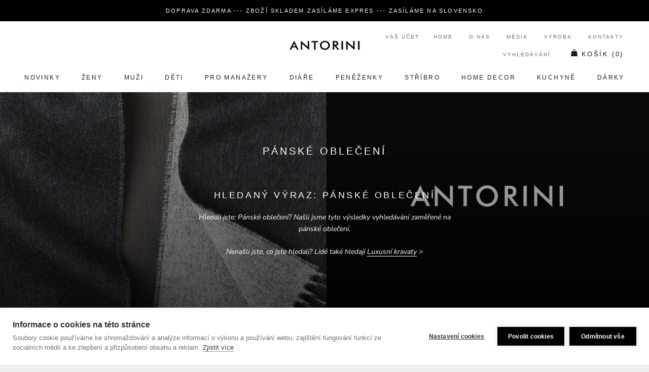

--- FILE ---
content_type: text/html; charset=utf-8
request_url: https://www.antorini.cz/collections/panske-obleceni-1?page=2
body_size: 64142
content:
<!doctype html>

<html class="no-js" lang="cs">
  <head>
  


<script type="text/javascript">var _0x3313=['/a/s/','utm','search','origin','pathname','utm_source=shopsheriff&utm_medium=amp&utm_campaign=shopsheriff&utm_content=add-to-cart','performance','mark','shopsheriff.amp-snippet.start','/cart','location','referrer','includes','ampproject.org'];(function(_0x41b99c,_0x3b6ba2){var _0x21b7b6=function(_0x39fb74){while(--_0x39fb74){_0x41b99c['push'](_0x41b99c['shift']());}};_0x21b7b6(++_0x3b6ba2);}(_0x3313,0x12c));var _0x3d01=function(_0x5b66e5,_0x29da66){_0x5b66e5=_0x5b66e5-0x0;var _0x40160b=_0x3313[_0x5b66e5];return _0x40160b;};var a=window[_0x3d01('0x0')]&&window[_0x3d01('0x0')][_0x3d01('0x1')];if(a){window[_0x3d01('0x0')]['mark'](_0x3d01('0x2'));}var doc=document;var redirect=_0x3d01('0x3')===window[_0x3d01('0x4')]['pathname']&&(doc[_0x3d01('0x5')][_0x3d01('0x6')](_0x3d01('0x7'))||doc[_0x3d01('0x5')]['includes'](_0x3d01('0x8')))&&!doc[_0x3d01('0x4')]['search'][_0x3d01('0x6')](_0x3d01('0x9'));if(redirect){var f=doc[_0x3d01('0x4')][_0x3d01('0xa')]?'&':'?';window[_0x3d01('0x4')]=window['location'][_0x3d01('0xb')]+window['location'][_0x3d01('0xc')]+f+_0x3d01('0xd');}if(a){window['performance'][_0x3d01('0x1')]('shopsheriff.amp-snippet.end');}</script>




    <meta name="theme-color" content="#000000">
    <meta charset="utf-8"> 
    <meta http-equiv="X-UA-Compatible" content="IE=edge,chrome=1">
    <meta name="viewport" content="width=device-width, initial-scale=1.0, height=device-height, minimum-scale=1.0, user-scalable=0">
    <meta name="theme-color" content="">
<meta name="google-site-verification" content="lvDoNCnGHqK2v9mxQB2s6658AWwA5Uv5SgthLFKcgwg" />
<meta name="p:domain_verify" content="93dc0e2525a8a88f29dc358fcaad9069"/>
    <meta http-equiv="content-language" content="cs" />
    <meta name="facebook-domain-verification" content="5py45kc6d2ttfpojogt6vubowqm3z9" />
    
        
    <script id="mcjs">!function(c,h,i,m,p){m=c.createElement(h),p=c.getElementsByTagName(h)[0],m.async=1,m.src=i,p.parentNode.insertBefore(m,p)}(document,"script","https://chimpstatic.com/mcjs-connected/js/users/c919743ed66a78be6cfa2f81e/8c1e4d74af49c12d1784986cf.js");</script>
    
    <title>
      Pánské oblečení &ndash; 2 &ndash; ANTORINI®
    </title>
    
<meta name="description" content="Hledaný výraz: Pánské oblečení Hledali jste: Pánské oblečení? Našli jsme tyto výsledky vyhledávání zaměřené na pánské oblečení. Nenašli jste, co jste hledali? Lidé také hledají Luxusní kravaty &amp;gt;">
    
    <meta name="keywords" content="luxusní dárky, luxusní dárky, dárky pro ženy, dárky pro muže, luxusni darky pro muze, luxusni darek pro zenu, kožené diáře, elegantní dárky pro muže, luxusní dárek k 60 narozeninám, hodnotné dárky pro ženy, kašmírová šála, manažerský diář 2024, kožené peněženky, hedvábné šátky, hedvábný šátek, dárky pro muže, dárky pro ženy, diáře 2024, pánské aktovky, manžetové knoflíčky, dárky pro muže, dárky pro ženy, módní doplňky, stříbrné příbory, značkové, módní, darek, darky, darky pro muze, darek pro muze, Pařížská ulice, luxusní dárek pro ženu, darky pro zeny, darek pro zenu, luxusní, luxusní dárky, luxusní kabelky, kožené diáře, diar, diáře, luxusní peněženky, šátky, manažerské dárky, pánské šály, módní trendy">
		<meta name="author" content="LUSSOLIBE Milano SE">
       	<meta name="robots" content="index, follow" />
	
    <meta property="og:image" content="https://cdn.shopify.com/s/files/1/0214/8722/2884/files/logo-cz.png?422" />
    <meta property="og:image_alt" content="Luxusní dárky!" />
	<meta property="og:url" content="https://www.antorini.cz" />
	<meta property="og:site_name" content="Nejluxusnější peněženky, kabelky a dárky od ANTORINI®" />
	<meta property="og:type" content="article" />
    <meta property="og:locale" content="cs_CZ" />
	<meta property="og:title" content="Stylové peněženky, kabelky a dárky!" />
	<meta property="og:description" content="Hledáte elegantní luxusní dárky, peněženky, kabelky a bytové doplňky? Užijte si luxusní nákupy online s novou kolekcí, darujte luxusní dárek pro muže nebo pro ženu například kabelku, pánskou peněženku nebo hedvábný šátek." />
	<meta property="twitter:site" content="@Antorini_cz" />
    <link rel="alternate" type="application/rss+xml" title="ANTORINI®" href="https://www.antorini.cz/blogs/modni-blog.atom" />
    <meta itemprop="priceCurrency" content="CZK" />
       
    <link href="https://cdn.shopify.com/s/files/1/0214/8722/2884/files/apple-touch-icon-57x57.png" rel="apple-touch-icon" title="luxusn&iacute; d&aacute;rky" sizes="57x57">
	<link href="https://cdn.shopify.com/s/files/1/0214/8722/2884/files/apple-touch-icon-60x60.png" rel="apple-touch-icon" title="kabelky" sizes="60x60">
	<link href="https://cdn.shopify.com/s/files/1/0214/8722/2884/files/apple-touch-icon-72x72.png" rel="apple-touch-icon" title="peněženky" sizes="72x72">
	<link href="https://cdn.shopify.com/s/files/1/0214/8722/2884/files/apple-touch-icon-76x76.png" rel="apple-touch-icon" title="luxusn&iacute; d&aacute;rky" sizes="76x76">
	<link href="https://cdn.shopify.com/s/files/1/0214/8722/2884/files/apple-touch-icon-114x114.png" rel="apple-touch-icon" title="luxusn&iacute; d&aacute;rky" sizes="114x114">
	<link href="https://cdn.shopify.com/s/files/1/0214/8722/2884/files/apple-touch-icon-120x120.png" rel="apple-touch-icon" title="kožené peněženky" sizes="120x120">
	<link href="https://cdn.shopify.com/s/files/1/0214/8722/2884/files/apple-touch-icon-144x144.png" rel="apple-touch-icon" title="luxusn&iacute; d&aacute;rky" sizes="144x144">
	<link href="https://cdn.shopify.com/s/files/1/0214/8722/2884/files/apple-touch-icon-152x152.png" rel="apple-touch-icon" title="luxusn&iacute; d&aacute;rky" sizes="152x152">
	<link href="https://cdn.shopify.com/s/files/1/0214/8722/2884/files/apple-touch-icon-180x180.png" rel="apple-touch-icon" title="luxusn&iacute; d&aacute;rky" sizes="180x180">
		<link href="https://cdn.shopify.com/s/files/1/0214/8722/2884/files/favicon-194x194.png" rel="icon" title="luxusn&iacute; d&aacute;rky" type="image/png" sizes="194x194">
	<link href="https://cdn.shopify.com/s/files/1/0214/8722/2884/files/android-chrome-192x192.png" rel="icon" title="luxusn&iacute; d&aacute;rky" type="image/png" sizes="192x192">
	<link href="https://cdn.shopify.com/s/files/1/0214/8722/2884/files/favicon-16x16.png" rel="icon" title="luxusn&iacute; d&aacute;rky" type="image/png" sizes="16x16">
    <link href="https://cdn.shopify.com/s/files/1/0214/8722/2884/files/svg.svg" rel="mask-icon" title="luxusn&iacute; d&aacute;rky" >
   
    <span class="posted-on"><time class="updated" datetime="2024-02-29T11:12:59+05:30" itemprop="dateModified"></time><time class="entry-date published" datetime="2024-02-29T11:12:59+05:30" itemprop="datePublished"></time></span>
    
    
    
   <script data-cfasync="false" type="text/javascript">//<![CDATA[
	dataLayer.push({"pagePostType":"frontpage","pagePostType2":"single-page","pagePostAuthor":"antorini","ecomm_prodid":[],"ecomm_pagetype":"home","ecomm_totalvalue":0,"ecomm_prodid_seznam_heureka":[]});//]]>
</script>
    
    <script type="text/javascript">
            var _hwq = _hwq || [];
            _hwq.push(['setKey', '950423fecbda044e07f557079c9df02d']);
            _hwq.push(['setTopPos', '180']);
            _hwq.push(['showWidget', '21']);
        </script>
        <script type="text/javascript" src="https://ssl.heureka.cz/direct/i/gjs.php?n=wdgt&amp;sak=950423fecbda044e07f557079c9df02d" async defer></script>

    <link rel="canonical" href="https://www.antorini.cz/collections/panske-obleceni-1?page=2"><link rel="shortcut icon" href="//www.antorini.cz/cdn/shop/files/favicon_32x32.gif?v=1613568453" type="image/png"><meta property="og:type" content="website">
  <meta property="og:title" content="Pánské oblečení">
  <meta property="og:image" content="http://www.antorini.cz/cdn/shop/collections/Panske_obleceni_grande.jpg?v=1597502854">
  <meta property="og:image:secure_url" content="https://www.antorini.cz/cdn/shop/collections/Panske_obleceni_grande.jpg?v=1597502854"><meta property="og:description" content="Hledaný výraz: Pánské oblečení Hledali jste: Pánské oblečení? Našli jsme tyto výsledky vyhledávání zaměřené na pánské oblečení. Nenašli jste, co jste hledali? Lidé také hledají Luxusní kravaty &amp;gt;"><meta property="og:url" content="https://www.antorini.cz/collections/panske-obleceni-1?page=2">
<meta property="og:site_name" content="ANTORINI®"><meta name="twitter:card" content="summary"><meta name="twitter:title" content="Pánské oblečení">
  <meta name="twitter:description" content="Hledaný výraz: Pánské oblečení
Hledali jste: Pánské oblečení? Našli jsme tyto výsledky vyhledávání zaměřené na pánské oblečení.
Nenašli jste, co jste hledali? Lidé také hledají Luxusní kravaty &amp;gt;">
  <meta name="twitter:image" content="https://www.antorini.cz/cdn/shop/collections/Panske_obleceni_600x600_crop_center.jpg?v=1597502854">

    <!-- "snippets/buddha-megamenu-before.liquid" was not rendered, the associated app was uninstalled -->
  <!-- "snippets/buddha-megamenu.liquid" was not rendered, the associated app was uninstalled -->
  <script>window.performance && window.performance.mark && window.performance.mark('shopify.content_for_header.start');</script><meta name="google-site-verification" content="0RlBZ0prHSDlbm9dQiFsxTbSVrMRO_dJkpOYTrrMHwQ">
<meta name="facebook-domain-verification" content="5py45kc6d2ttfpojogt6vubowqm3z9">
<meta id="shopify-digital-wallet" name="shopify-digital-wallet" content="/21487222884/digital_wallets/dialog">
<link rel="alternate" type="application/atom+xml" title="Feed" href="/collections/panske-obleceni-1.atom" />
<link rel="prev" href="/collections/panske-obleceni-1?page=1">
<link rel="next" href="/collections/panske-obleceni-1?page=3">
<link rel="alternate" type="application/json+oembed" href="https://www.antorini.cz/collections/panske-obleceni-1.oembed?page=2">
<script async="async" src="/checkouts/internal/preloads.js?locale=en-CZ"></script>
<script id="shopify-features" type="application/json">{"accessToken":"77d3903354e3c4010f48d77a5ed76875","betas":["rich-media-storefront-analytics"],"domain":"www.antorini.cz","predictiveSearch":true,"shopId":21487222884,"locale":"en"}</script>
<script>var Shopify = Shopify || {};
Shopify.shop = "ant-cz.myshopify.com";
Shopify.locale = "en";
Shopify.currency = {"active":"CZK","rate":"1.0"};
Shopify.country = "CZ";
Shopify.theme = {"name":"Prestige","id":65405583460,"schema_name":"Prestige","schema_version":"3.3.4","theme_store_id":855,"role":"main"};
Shopify.theme.handle = "null";
Shopify.theme.style = {"id":null,"handle":null};
Shopify.cdnHost = "www.antorini.cz/cdn";
Shopify.routes = Shopify.routes || {};
Shopify.routes.root = "/";</script>
<script type="module">!function(o){(o.Shopify=o.Shopify||{}).modules=!0}(window);</script>
<script>!function(o){function n(){var o=[];function n(){o.push(Array.prototype.slice.apply(arguments))}return n.q=o,n}var t=o.Shopify=o.Shopify||{};t.loadFeatures=n(),t.autoloadFeatures=n()}(window);</script>
<script id="shop-js-analytics" type="application/json">{"pageType":"collection"}</script>
<script defer="defer" async type="module" src="//www.antorini.cz/cdn/shopifycloud/shop-js/modules/v2/client.init-shop-cart-sync_BdyHc3Nr.en.esm.js"></script>
<script defer="defer" async type="module" src="//www.antorini.cz/cdn/shopifycloud/shop-js/modules/v2/chunk.common_Daul8nwZ.esm.js"></script>
<script type="module">
  await import("//www.antorini.cz/cdn/shopifycloud/shop-js/modules/v2/client.init-shop-cart-sync_BdyHc3Nr.en.esm.js");
await import("//www.antorini.cz/cdn/shopifycloud/shop-js/modules/v2/chunk.common_Daul8nwZ.esm.js");

  window.Shopify.SignInWithShop?.initShopCartSync?.({"fedCMEnabled":true,"windoidEnabled":true});

</script>
<script>(function() {
  var isLoaded = false;
  function asyncLoad() {
    if (isLoaded) return;
    isLoaded = true;
    var urls = ["https:\/\/instafeed.nfcube.com\/cdn\/8a286f6dfb48ba56524654628d868da5.js?shop=ant-cz.myshopify.com","\/\/cdn.shopify.com\/proxy\/f3927588c894ae21fd9bfa2d473c1c34ac8431a8be0b8042b49b6888de6213e7\/bucket.useifsapp.com\/theme-files-min\/js\/ifs-script-tag-min.js?v=2\u0026shop=ant-cz.myshopify.com\u0026sp-cache-control=cHVibGljLCBtYXgtYWdlPTkwMA","https:\/\/a.mailmunch.co\/widgets\/site-631144-50ad7f22e89cd6c28716ffd31ad7cf3a02b90676.js?shop=ant-cz.myshopify.com","\/\/edgecdnplus.com\/code?code=15d5e8a8e56561261c37cbcc47ff8b3a\u0026shop=ant-cz.myshopify.com","\/\/edgecdnplus.com\/onlinefloat?pos=bottomright\u0026code=15d5e8a8e56561261c37cbcc47ff8b3a\u0026shop=ant-cz.myshopify.com"];
    for (var i = 0; i < urls.length; i++) {
      var s = document.createElement('script');
      s.type = 'text/javascript';
      s.async = true;
      s.src = urls[i];
      var x = document.getElementsByTagName('script')[0];
      x.parentNode.insertBefore(s, x);
    }
  };
  if(window.attachEvent) {
    window.attachEvent('onload', asyncLoad);
  } else {
    window.addEventListener('load', asyncLoad, false);
  }
})();</script>
<script id="__st">var __st={"a":21487222884,"offset":3600,"reqid":"a67ca8b5-0f07-4855-91cc-6aed448533ba-1768967386","pageurl":"www.antorini.cz\/collections\/panske-obleceni-1?page=2","u":"9f048bb48e52","p":"collection","rtyp":"collection","rid":213475819682};</script>
<script>window.ShopifyPaypalV4VisibilityTracking = true;</script>
<script id="captcha-bootstrap">!function(){'use strict';const t='contact',e='account',n='new_comment',o=[[t,t],['blogs',n],['comments',n],[t,'customer']],c=[[e,'customer_login'],[e,'guest_login'],[e,'recover_customer_password'],[e,'create_customer']],r=t=>t.map((([t,e])=>`form[action*='/${t}']:not([data-nocaptcha='true']) input[name='form_type'][value='${e}']`)).join(','),a=t=>()=>t?[...document.querySelectorAll(t)].map((t=>t.form)):[];function s(){const t=[...o],e=r(t);return a(e)}const i='password',u='form_key',d=['recaptcha-v3-token','g-recaptcha-response','h-captcha-response',i],f=()=>{try{return window.sessionStorage}catch{return}},m='__shopify_v',_=t=>t.elements[u];function p(t,e,n=!1){try{const o=window.sessionStorage,c=JSON.parse(o.getItem(e)),{data:r}=function(t){const{data:e,action:n}=t;return t[m]||n?{data:e,action:n}:{data:t,action:n}}(c);for(const[e,n]of Object.entries(r))t.elements[e]&&(t.elements[e].value=n);n&&o.removeItem(e)}catch(o){console.error('form repopulation failed',{error:o})}}const l='form_type',E='cptcha';function T(t){t.dataset[E]=!0}const w=window,h=w.document,L='Shopify',v='ce_forms',y='captcha';let A=!1;((t,e)=>{const n=(g='f06e6c50-85a8-45c8-87d0-21a2b65856fe',I='https://cdn.shopify.com/shopifycloud/storefront-forms-hcaptcha/ce_storefront_forms_captcha_hcaptcha.v1.5.2.iife.js',D={infoText:'Protected by hCaptcha',privacyText:'Privacy',termsText:'Terms'},(t,e,n)=>{const o=w[L][v],c=o.bindForm;if(c)return c(t,g,e,D).then(n);var r;o.q.push([[t,g,e,D],n]),r=I,A||(h.body.append(Object.assign(h.createElement('script'),{id:'captcha-provider',async:!0,src:r})),A=!0)});var g,I,D;w[L]=w[L]||{},w[L][v]=w[L][v]||{},w[L][v].q=[],w[L][y]=w[L][y]||{},w[L][y].protect=function(t,e){n(t,void 0,e),T(t)},Object.freeze(w[L][y]),function(t,e,n,w,h,L){const[v,y,A,g]=function(t,e,n){const i=e?o:[],u=t?c:[],d=[...i,...u],f=r(d),m=r(i),_=r(d.filter((([t,e])=>n.includes(e))));return[a(f),a(m),a(_),s()]}(w,h,L),I=t=>{const e=t.target;return e instanceof HTMLFormElement?e:e&&e.form},D=t=>v().includes(t);t.addEventListener('submit',(t=>{const e=I(t);if(!e)return;const n=D(e)&&!e.dataset.hcaptchaBound&&!e.dataset.recaptchaBound,o=_(e),c=g().includes(e)&&(!o||!o.value);(n||c)&&t.preventDefault(),c&&!n&&(function(t){try{if(!f())return;!function(t){const e=f();if(!e)return;const n=_(t);if(!n)return;const o=n.value;o&&e.removeItem(o)}(t);const e=Array.from(Array(32),(()=>Math.random().toString(36)[2])).join('');!function(t,e){_(t)||t.append(Object.assign(document.createElement('input'),{type:'hidden',name:u})),t.elements[u].value=e}(t,e),function(t,e){const n=f();if(!n)return;const o=[...t.querySelectorAll(`input[type='${i}']`)].map((({name:t})=>t)),c=[...d,...o],r={};for(const[a,s]of new FormData(t).entries())c.includes(a)||(r[a]=s);n.setItem(e,JSON.stringify({[m]:1,action:t.action,data:r}))}(t,e)}catch(e){console.error('failed to persist form',e)}}(e),e.submit())}));const S=(t,e)=>{t&&!t.dataset[E]&&(n(t,e.some((e=>e===t))),T(t))};for(const o of['focusin','change'])t.addEventListener(o,(t=>{const e=I(t);D(e)&&S(e,y())}));const B=e.get('form_key'),M=e.get(l),P=B&&M;t.addEventListener('DOMContentLoaded',(()=>{const t=y();if(P)for(const e of t)e.elements[l].value===M&&p(e,B);[...new Set([...A(),...v().filter((t=>'true'===t.dataset.shopifyCaptcha))])].forEach((e=>S(e,t)))}))}(h,new URLSearchParams(w.location.search),n,t,e,['guest_login'])})(!0,!0)}();</script>
<script integrity="sha256-4kQ18oKyAcykRKYeNunJcIwy7WH5gtpwJnB7kiuLZ1E=" data-source-attribution="shopify.loadfeatures" defer="defer" src="//www.antorini.cz/cdn/shopifycloud/storefront/assets/storefront/load_feature-a0a9edcb.js" crossorigin="anonymous"></script>
<script data-source-attribution="shopify.dynamic_checkout.dynamic.init">var Shopify=Shopify||{};Shopify.PaymentButton=Shopify.PaymentButton||{isStorefrontPortableWallets:!0,init:function(){window.Shopify.PaymentButton.init=function(){};var t=document.createElement("script");t.src="https://www.antorini.cz/cdn/shopifycloud/portable-wallets/latest/portable-wallets.en.js",t.type="module",document.head.appendChild(t)}};
</script>
<script data-source-attribution="shopify.dynamic_checkout.buyer_consent">
  function portableWalletsHideBuyerConsent(e){var t=document.getElementById("shopify-buyer-consent"),n=document.getElementById("shopify-subscription-policy-button");t&&n&&(t.classList.add("hidden"),t.setAttribute("aria-hidden","true"),n.removeEventListener("click",e))}function portableWalletsShowBuyerConsent(e){var t=document.getElementById("shopify-buyer-consent"),n=document.getElementById("shopify-subscription-policy-button");t&&n&&(t.classList.remove("hidden"),t.removeAttribute("aria-hidden"),n.addEventListener("click",e))}window.Shopify?.PaymentButton&&(window.Shopify.PaymentButton.hideBuyerConsent=portableWalletsHideBuyerConsent,window.Shopify.PaymentButton.showBuyerConsent=portableWalletsShowBuyerConsent);
</script>
<script data-source-attribution="shopify.dynamic_checkout.cart.bootstrap">document.addEventListener("DOMContentLoaded",(function(){function t(){return document.querySelector("shopify-accelerated-checkout-cart, shopify-accelerated-checkout")}if(t())Shopify.PaymentButton.init();else{new MutationObserver((function(e,n){t()&&(Shopify.PaymentButton.init(),n.disconnect())})).observe(document.body,{childList:!0,subtree:!0})}}));
</script>
<link id="shopify-accelerated-checkout-styles" rel="stylesheet" media="screen" href="https://www.antorini.cz/cdn/shopifycloud/portable-wallets/latest/accelerated-checkout-backwards-compat.css" crossorigin="anonymous">
<style id="shopify-accelerated-checkout-cart">
        #shopify-buyer-consent {
  margin-top: 1em;
  display: inline-block;
  width: 100%;
}

#shopify-buyer-consent.hidden {
  display: none;
}

#shopify-subscription-policy-button {
  background: none;
  border: none;
  padding: 0;
  text-decoration: underline;
  font-size: inherit;
  cursor: pointer;
}

#shopify-subscription-policy-button::before {
  box-shadow: none;
}

      </style>

<script>window.performance && window.performance.mark && window.performance.mark('shopify.content_for_header.end');</script>

<script>window.BOLD = window.BOLD || {};
    window.BOLD.common = window.BOLD.common || {};
    window.BOLD.common.Shopify = window.BOLD.common.Shopify || {};
    window.BOLD.common.Shopify.shop = {
      domain: 'www.antorini.cz',
      permanent_domain: 'ant-cz.myshopify.com',
      url: 'https://www.antorini.cz',
      secure_url: 'https://www.antorini.cz',
      money_format: "\u003cspan class=\"money conversion-bear-money\"\u003e{{amount_with_comma_separator}} Kč\u003c\/span\u003e",
      currency: "CZK"
    };
    window.BOLD.common.Shopify.customer = {
      id: null,
      tags: null,
    };
    window.BOLD.common.Shopify.cart = {"note":null,"attributes":{},"original_total_price":0,"total_price":0,"total_discount":0,"total_weight":0.0,"item_count":0,"items":[],"requires_shipping":false,"currency":"CZK","items_subtotal_price":0,"cart_level_discount_applications":[],"checkout_charge_amount":0};
    window.BOLD.common.template = 'collection';window.BOLD.common.Shopify.formatMoney = function(money, format) {
        function n(t, e) {
            return "undefined" == typeof t ? e : t
        }
        function r(t, e, r, i) {
            if (e = n(e, 2),
                r = n(r, ","),
                i = n(i, "."),
            isNaN(t) || null == t)
                return 0;
            t = (t / 100).toFixed(e);
            var o = t.split(".")
                , a = o[0].replace(/(\d)(?=(\d\d\d)+(?!\d))/g, "$1" + r)
                , s = o[1] ? i + o[1] : "";
            return a + s
        }
        "string" == typeof money && (money = money.replace(".", ""));
        var i = ""
            , o = /\{\{\s*(\w+)\s*\}\}/
            , a = format || window.BOLD.common.Shopify.shop.money_format || window.Shopify.money_format || "$ {{ amount }}";
        switch (a.match(o)[1]) {
            case "amount":
                i = r(money, 2, ",", ".");
                break;
            case "amount_no_decimals":
                i = r(money, 0, ",", ".");
                break;
            case "amount_with_comma_separator":
                i = r(money, 2, ".", ",");
                break;
            case "amount_no_decimals_with_comma_separator":
                i = r(money, 0, ".", ",");
                break;
            case "amount_with_space_separator":
                i = r(money, 2, " ", ",");
                break;
            case "amount_no_decimals_with_space_separator":
                i = r(money, 0, " ", ",");
                break;
            case "amount_with_apostrophe_separator":
                i = r(money, 2, "'", ".");
                break;
        }
        return a.replace(o, i);
    };
    window.BOLD.common.Shopify.saveProduct = function (handle, product) {
      if (typeof handle === 'string' && typeof window.BOLD.common.Shopify.products[handle] === 'undefined') {
        if (typeof product === 'number') {
          window.BOLD.common.Shopify.handles[product] = handle;
          product = { id: product };
        }
        window.BOLD.common.Shopify.products[handle] = product;
      }
    };
    window.BOLD.common.Shopify.saveVariant = function (variant_id, variant) {
      if (typeof variant_id === 'number' && typeof window.BOLD.common.Shopify.variants[variant_id] === 'undefined') {
        window.BOLD.common.Shopify.variants[variant_id] = variant;
      }
    };window.BOLD.common.Shopify.products = window.BOLD.common.Shopify.products || {};
    window.BOLD.common.Shopify.variants = window.BOLD.common.Shopify.variants || {};
    window.BOLD.common.Shopify.handles = window.BOLD.common.Shopify.handles || {};window.BOLD.common.Shopify.saveProduct(null, null);window.BOLD.apps_installed = {"Currency":1} || {};window.BOLD.common.Shopify.saveProduct("velka-kasmirova-oboustranna-sala-antorini-modro-bezova", 4327987937324);window.BOLD.common.Shopify.saveVariant(31088443621420, { product_id: 4327987937324, product_handle: "velka-kasmirova-oboustranna-sala-antorini-modro-bezova", price: 1600000, group_id: '', csp_metafield: {}});window.BOLD.common.Shopify.saveProduct("kasmirova-oboustranna-sala-tmave-modra", 4030157127724);window.BOLD.common.Shopify.saveVariant(29790231724076, { product_id: 4030157127724, product_handle: "kasmirova-oboustranna-sala-tmave-modra", price: 605000, group_id: '', csp_metafield: {}});window.BOLD.common.Shopify.saveProduct("kasmirova-sala-oboustranna-antorini-sedo-modra", 4339667075116);window.BOLD.common.Shopify.saveVariant(31132891775020, { product_id: 4339667075116, product_handle: "kasmirova-sala-oboustranna-antorini-sedo-modra", price: 560000, group_id: '', csp_metafield: {}});window.BOLD.common.Shopify.saveProduct("kasmirova-oboustranna-sala-cerveno-seda", 4325781962796);window.BOLD.common.Shopify.saveVariant(31081435365420, { product_id: 4325781962796, product_handle: "kasmirova-oboustranna-sala-cerveno-seda", price: 605000, group_id: '', csp_metafield: {}});window.BOLD.common.Shopify.saveProduct("luxusni-hedvabna-kravata-antorini-cervena-se-vzorem", 4320629653548);window.BOLD.common.Shopify.saveVariant(31063491837996, { product_id: 4320629653548, product_handle: "luxusni-hedvabna-kravata-antorini-cervena-se-vzorem", price: 450000, group_id: '', csp_metafield: {}});window.BOLD.common.Shopify.saveProduct("luxusni-hedvabna-kravata-antorini-modra-se-vzorem", 4320623263788);window.BOLD.common.Shopify.saveVariant(31063460937772, { product_id: 4320623263788, product_handle: "luxusni-hedvabna-kravata-antorini-modra-se-vzorem", price: 450000, group_id: '', csp_metafield: {}});window.BOLD.common.Shopify.saveProduct("elegantni-hedvabna-kravata-antorini-hneda-se-vzorem", 4343297835052);window.BOLD.common.Shopify.saveVariant(31149722468396, { product_id: 4343297835052, product_handle: "elegantni-hedvabna-kravata-antorini-hneda-se-vzorem", price: 450000, group_id: '', csp_metafield: {}});window.BOLD.common.Shopify.saveProduct("panske-kasmirove-ponozky", 4324093394988);window.BOLD.common.Shopify.saveVariant(31075871817772, { product_id: 4324093394988, product_handle: "panske-kasmirove-ponozky", price: 200000, group_id: '', csp_metafield: {}});window.BOLD.common.Shopify.saveVariant(42070730997972, { product_id: 4324093394988, product_handle: "panske-kasmirove-ponozky", price: 240000, group_id: '', csp_metafield: {}});window.BOLD.common.Shopify.saveProduct("tmave-modre-panske-kasmirove-ponozky", 4324098736172);window.BOLD.common.Shopify.saveVariant(31075895017516, { product_id: 4324098736172, product_handle: "tmave-modre-panske-kasmirove-ponozky", price: 200000, group_id: '', csp_metafield: {}});window.BOLD.common.Shopify.saveVariant(31075895050284, { product_id: 4324098736172, product_handle: "tmave-modre-panske-kasmirove-ponozky", price: 200000, group_id: '', csp_metafield: {}});window.BOLD.common.Shopify.saveProduct("cervene-panske-kasmirove-ponozky", 4324098900012);window.BOLD.common.Shopify.saveVariant(31075896426540, { product_id: 4324098900012, product_handle: "cervene-panske-kasmirove-ponozky", price: 200000, group_id: '', csp_metafield: {}});window.BOLD.common.Shopify.saveVariant(31075896459308, { product_id: 4324098900012, product_handle: "cervene-panske-kasmirove-ponozky", price: 200000, group_id: '', csp_metafield: {}});window.BOLD.common.Shopify.saveProduct("zlute-panske-kasmirove-ponozky", 4324099424300);window.BOLD.common.Shopify.saveVariant(31075898392620, { product_id: 4324099424300, product_handle: "zlute-panske-kasmirove-ponozky", price: 200000, group_id: '', csp_metafield: {}});window.BOLD.common.Shopify.saveVariant(31075898425388, { product_id: 4324099424300, product_handle: "zlute-panske-kasmirove-ponozky", price: 200000, group_id: '', csp_metafield: {}});window.BOLD.common.Shopify.saveProduct("zelene-panske-kasmirove-ponozky", 4324099555372);window.BOLD.common.Shopify.saveVariant(31075899146284, { product_id: 4324099555372, product_handle: "zelene-panske-kasmirove-ponozky", price: 200000, group_id: '', csp_metafield: {}});window.BOLD.common.Shopify.saveVariant(31075899179052, { product_id: 4324099555372, product_handle: "zelene-panske-kasmirove-ponozky", price: 200000, group_id: '', csp_metafield: {}});window.BOLD.common.Shopify.saveProduct("svetle-sede-panske-kasmirove-ponozky", 4324100046892);window.BOLD.common.Shopify.saveVariant(31075900653612, { product_id: 4324100046892, product_handle: "svetle-sede-panske-kasmirove-ponozky", price: 200000, group_id: '', csp_metafield: {}});window.BOLD.common.Shopify.saveVariant(31075900686380, { product_id: 4324100046892, product_handle: "svetle-sede-panske-kasmirove-ponozky", price: 200000, group_id: '', csp_metafield: {}});window.BOLD.common.Shopify.saveVariant(42070729851092, { product_id: 4324100046892, product_handle: "svetle-sede-panske-kasmirove-ponozky", price: 230000, group_id: '', csp_metafield: {}});window.BOLD.common.Shopify.saveVariant(42070730146004, { product_id: 4324100046892, product_handle: "svetle-sede-panske-kasmirove-ponozky", price: 230000, group_id: '', csp_metafield: {}});window.BOLD.common.Shopify.saveProduct("svetle-modre-panske-kasmirove-ponozky", 4324100145196);window.BOLD.common.Shopify.saveVariant(31075901374508, { product_id: 4324100145196, product_handle: "svetle-modre-panske-kasmirove-ponozky", price: 200000, group_id: '', csp_metafield: {}});window.BOLD.common.Shopify.saveVariant(42070729588948, { product_id: 4324100145196, product_handle: "svetle-modre-panske-kasmirove-ponozky", price: 230000, group_id: '', csp_metafield: {}});window.BOLD.common.Shopify.saveProduct("luxusni-hedvabne-ponozky-lytkove-antorini-night-cerne", 4403825508396);window.BOLD.common.Shopify.saveVariant(31490738389036, { product_id: 4403825508396, product_handle: "luxusni-hedvabne-ponozky-lytkove-antorini-night-cerne", price: 180000, group_id: '', csp_metafield: {}});window.BOLD.common.Shopify.saveVariant(31490977202220, { product_id: 4403825508396, product_handle: "luxusni-hedvabne-ponozky-lytkove-antorini-night-cerne", price: 180000, group_id: '', csp_metafield: {}});window.BOLD.common.Shopify.saveVariant(31490985852972, { product_id: 4403825508396, product_handle: "luxusni-hedvabne-ponozky-lytkove-antorini-night-cerne", price: 180000, group_id: '', csp_metafield: {}});window.BOLD.common.Shopify.saveVariant(31490989359148, { product_id: 4403825508396, product_handle: "luxusni-hedvabne-ponozky-lytkove-antorini-night-cerne", price: 180000, group_id: '', csp_metafield: {}});window.BOLD.common.Shopify.saveVariant(31490997780524, { product_id: 4403825508396, product_handle: "luxusni-hedvabne-ponozky-lytkove-antorini-night-cerne", price: 180000, group_id: '', csp_metafield: {}});window.BOLD.common.Shopify.saveProduct("luxusni-hedvabne-ponozky-antorini-night-cerne", 4403949699116);window.BOLD.common.Shopify.saveVariant(31491767894060, { product_id: 4403949699116, product_handle: "luxusni-hedvabne-ponozky-antorini-night-cerne", price: 150000, group_id: '', csp_metafield: {}});window.BOLD.common.Shopify.saveVariant(31491767926828, { product_id: 4403949699116, product_handle: "luxusni-hedvabne-ponozky-antorini-night-cerne", price: 150000, group_id: '', csp_metafield: {}});window.BOLD.common.Shopify.saveProduct("luxusni-ponozky-antorini-sea-island-cotton-tmave-modre", 4409124159532);window.BOLD.common.Shopify.saveVariant(31519983861804, { product_id: 4409124159532, product_handle: "luxusni-ponozky-antorini-sea-island-cotton-tmave-modre", price: 120000, group_id: '', csp_metafield: {}});window.BOLD.common.Shopify.saveVariant(31519983894572, { product_id: 4409124159532, product_handle: "luxusni-ponozky-antorini-sea-island-cotton-tmave-modre", price: 120000, group_id: '', csp_metafield: {}});window.BOLD.common.Shopify.saveVariant(31519983927340, { product_id: 4409124159532, product_handle: "luxusni-ponozky-antorini-sea-island-cotton-tmave-modre", price: 120000, group_id: '', csp_metafield: {}});window.BOLD.common.Shopify.saveProduct("luxusni-ponozky-antorini-sea-island-cotton-cerne", 4449958854700);window.BOLD.common.Shopify.saveVariant(31736790941740, { product_id: 4449958854700, product_handle: "luxusni-ponozky-antorini-sea-island-cotton-cerne", price: 120000, group_id: '', csp_metafield: {}});window.BOLD.common.Shopify.saveVariant(31736790974508, { product_id: 4449958854700, product_handle: "luxusni-ponozky-antorini-sea-island-cotton-cerne", price: 120000, group_id: '', csp_metafield: {}});window.BOLD.common.Shopify.saveVariant(31736791007276, { product_id: 4449958854700, product_handle: "luxusni-ponozky-antorini-sea-island-cotton-cerne", price: 120000, group_id: '', csp_metafield: {}});window.BOLD.common.Shopify.saveProduct("hedvabna-kravata-antorini-modra-s-drobnymi-kvety", 5631024529570);window.BOLD.common.Shopify.saveVariant(35827032326306, { product_id: 5631024529570, product_handle: "hedvabna-kravata-antorini-modra-s-drobnymi-kvety", price: 600000, group_id: '', csp_metafield: {}});window.BOLD.common.Shopify.saveProduct("luxusni-hedvabna-kravata-antorini-tmave-zluta", 5632110362786);window.BOLD.common.Shopify.saveVariant(35830842097826, { product_id: 5632110362786, product_handle: "luxusni-hedvabna-kravata-antorini-tmave-zluta", price: 500000, group_id: '', csp_metafield: {}});window.BOLD.common.Shopify.saveProduct("elegantni-hedvabna-kravata-antorini-hneda-s-modrymi-kvety", 5632171245730);window.BOLD.common.Shopify.saveVariant(35830963896482, { product_id: 5632171245730, product_handle: "elegantni-hedvabna-kravata-antorini-hneda-s-modrymi-kvety", price: 500000, group_id: '', csp_metafield: {}});window.BOLD.common.Shopify.saveProduct("hedvabna-kravata-antorini-vintage-svetle-modra", 5635136913570);window.BOLD.common.Shopify.saveVariant(35842639167650, { product_id: 5635136913570, product_handle: "hedvabna-kravata-antorini-vintage-svetle-modra", price: 600000, group_id: '', csp_metafield: {}});window.BOLD.common.Shopify.saveProduct("hedvabna-kravata-antorini-vintage-modra", 5635202908322);window.BOLD.common.Shopify.saveVariant(35842906128546, { product_id: 5635202908322, product_handle: "hedvabna-kravata-antorini-vintage-modra", price: 500000, group_id: '', csp_metafield: {}});window.BOLD.common.Shopify.saveProduct("vlnena-sala-antorini-cerna", 5687137206434);window.BOLD.common.Shopify.saveVariant(36044107022498, { product_id: 5687137206434, product_handle: "vlnena-sala-antorini-cerna", price: 300000, group_id: '', csp_metafield: {}});window.BOLD.common.Shopify.saveProduct("vlnena-sala-antorini-tmave-zelena", 5687170171042);window.BOLD.common.Shopify.saveVariant(36044360614050, { product_id: 5687170171042, product_handle: "vlnena-sala-antorini-tmave-zelena", price: 300000, group_id: '', csp_metafield: {}});window.BOLD.common.Shopify.saveProduct("vlnena-sala-antorini-stredne-modra", 5687177805986);window.BOLD.common.Shopify.saveVariant(36044411535522, { product_id: 5687177805986, product_handle: "vlnena-sala-antorini-stredne-modra", price: 300000, group_id: '', csp_metafield: {}});window.BOLD.common.Shopify.saveProduct("vlnena-sala-antorini-cervena", 5687182950562);window.BOLD.common.Shopify.saveVariant(36044445712546, { product_id: 5687182950562, product_handle: "vlnena-sala-antorini-cervena", price: 300000, group_id: '', csp_metafield: {}});window.BOLD.common.Shopify.saveProduct("hedvabna-panska-sala-antorini-hneda", 5687373660322);window.BOLD.common.Shopify.saveVariant(36045438943394, { product_id: 5687373660322, product_handle: "hedvabna-panska-sala-antorini-hneda", price: 550000, group_id: '', csp_metafield: {}});window.BOLD.common.Shopify.saveProduct("pansky-motylek-antorini-z-cisteho-hedvabi-cerny", 5705015034018);window.BOLD.common.Shopify.saveVariant(36111593963682, { product_id: 5705015034018, product_handle: "pansky-motylek-antorini-z-cisteho-hedvabi-cerny", price: 400000, group_id: '', csp_metafield: {}});window.BOLD.common.Shopify.saveProduct("pansky-motylek-antorini-z-cisteho-hedvabi-cerny-s-hvezdickami", 5705018179746);window.BOLD.common.Shopify.saveVariant(36111608774818, { product_id: 5705018179746, product_handle: "pansky-motylek-antorini-z-cisteho-hedvabi-cerny-s-hvezdickami", price: 400000, group_id: '', csp_metafield: {}});window.BOLD.common.Shopify.saveProduct("pansky-motylek-tmave-modry-s-bilymi-teckami", 5705027354786);window.BOLD.common.Shopify.saveVariant(36111640952994, { product_id: 5705027354786, product_handle: "pansky-motylek-tmave-modry-s-bilymi-teckami", price: 400000, group_id: '', csp_metafield: {}});window.BOLD.common.Shopify.saveProduct("pansky-motylek-modry-krizky", 5705029091490);window.BOLD.common.Shopify.saveVariant(36111651143842, { product_id: 5705029091490, product_handle: "pansky-motylek-modry-krizky", price: 400000, group_id: '', csp_metafield: {}});window.BOLD.common.Shopify.saveProduct("pansky-motylek-bily-s-modrymi-krizky", 5705030074530);window.BOLD.common.Shopify.saveVariant(36111654715554, { product_id: 5705030074530, product_handle: "pansky-motylek-bily-s-modrymi-krizky", price: 400000, group_id: '', csp_metafield: {}});window.BOLD.common.Shopify.saveProduct("kasmirova-dvoubarevna-sala-antorini-tmavozelena-hneda", 5819054719138);window.BOLD.common.Shopify.saveVariant(36580903026850, { product_id: 5819054719138, product_handle: "kasmirova-dvoubarevna-sala-antorini-tmavozelena-hneda", price: 700000, group_id: '', csp_metafield: {}});window.BOLD.common.Shopify.saveProduct("kasmirova-dvoubarevna-sala-antorini-modro-cervena", 5819062124706);window.BOLD.common.Shopify.saveVariant(36580932157602, { product_id: 5819062124706, product_handle: "kasmirova-dvoubarevna-sala-antorini-modro-cervena", price: 700000, group_id: '', csp_metafield: {}});window.BOLD.common.Shopify.saveProduct("kasmirova-dvoubarevna-sala-antorini-cerno-seda", 5819067105442);window.BOLD.common.Shopify.saveVariant(36580946346146, { product_id: 5819067105442, product_handle: "kasmirova-dvoubarevna-sala-antorini-cerno-seda", price: 700000, group_id: '', csp_metafield: {}});window.BOLD.common.Shopify.saveProduct("kasmirova-sala-antorini-se-vzorem-modro-seda", 5819130806434);window.BOLD.common.Shopify.saveVariant(36581206065314, { product_id: 5819130806434, product_handle: "kasmirova-sala-antorini-se-vzorem-modro-seda", price: 550000, group_id: '', csp_metafield: {}});window.BOLD.common.Shopify.saveProduct("hedvabna-kravata-seda-s-kvety", 5836043059362);window.BOLD.common.Shopify.saveVariant(36650992959650, { product_id: 5836043059362, product_handle: "hedvabna-kravata-seda-s-kvety", price: 500000, group_id: '', csp_metafield: {}});window.BOLD.common.Shopify.saveProduct("hedvabna-kravata-kamasutra-modra-s-kvety", 5837050970274);window.BOLD.common.Shopify.saveVariant(36655030763682, { product_id: 5837050970274, product_handle: "hedvabna-kravata-kamasutra-modra-s-kvety", price: 700000, group_id: '', csp_metafield: {}});window.BOLD.common.Shopify.saveProduct("hedvabna-kravata-s-podkovami-pro-stesti", 5837104644258);window.BOLD.common.Shopify.saveVariant(36655326625954, { product_id: 5837104644258, product_handle: "hedvabna-kravata-s-podkovami-pro-stesti", price: 450000, group_id: '', csp_metafield: {}});window.BOLD.common.Shopify.saveProduct("hedvabna-kravata-se-ctyrlistky-pro-stesti", 5838998405282);window.BOLD.common.Shopify.saveVariant(36665551814818, { product_id: 5838998405282, product_handle: "hedvabna-kravata-se-ctyrlistky-pro-stesti", price: 700000, group_id: '', csp_metafield: {}});window.BOLD.common.Shopify.saveProduct("hedvabna-kravata-antorini-modra-s-bilymi-ovalky", 5839037759650);window.BOLD.common.Shopify.saveVariant(36665651134626, { product_id: 5839037759650, product_handle: "hedvabna-kravata-antorini-modra-s-bilymi-ovalky", price: 500000, group_id: '', csp_metafield: {}});window.BOLD.common.Shopify.saveProduct("hedvabna-kravata-antorini-ruzova", 5839063449762);window.BOLD.common.Shopify.saveVariant(36665718702242, { product_id: 5839063449762, product_handle: "hedvabna-kravata-antorini-ruzova", price: 500000, group_id: '', csp_metafield: {}});window.BOLD.common.Shopify.saveProduct("tmave-modra-kravata-pro-stesti-s-talismanem", 5839076425890);window.BOLD.common.Shopify.saveVariant(36665760514210, { product_id: 5839076425890, product_handle: "tmave-modra-kravata-pro-stesti-s-talismanem", price: 600000, group_id: '', csp_metafield: {}});window.BOLD.common.Shopify.saveProduct("pansky-motylek-antorini-z-cisteho-hedvabi-modry-s-kvety", 5843888767138);window.BOLD.common.Shopify.saveVariant(36686818672802, { product_id: 5843888767138, product_handle: "pansky-motylek-antorini-z-cisteho-hedvabi-modry-s-kvety", price: 400000, group_id: '', csp_metafield: {}});window.BOLD.common.Shopify.saveProduct("kasmirova-sala-antorini-kremova-1", 5861931024546);window.BOLD.common.Shopify.saveVariant(36766424268962, { product_id: 5861931024546, product_handle: "kasmirova-sala-antorini-kremova-1", price: 600000, group_id: '', csp_metafield: {}});window.BOLD.common.Shopify.saveProduct("kasmirova-sala-oboustranna-antorini-modra-kelp", 5863569260706);window.BOLD.common.Shopify.saveVariant(36775906902178, { product_id: 5863569260706, product_handle: "kasmirova-sala-oboustranna-antorini-modra-kelp", price: 500000, group_id: '', csp_metafield: {}});window.BOLD.common.Shopify.saveProduct("panska-lehka-kasmirova-sala-seda", 5863648886946);window.BOLD.common.Shopify.saveVariant(36776260927650, { product_id: 5863648886946, product_handle: "panska-lehka-kasmirova-sala-seda", price: 600000, group_id: '', csp_metafield: {}});window.BOLD.common.Shopify.metafields = window.BOLD.common.Shopify.metafields || {};window.BOLD.common.Shopify.metafields["bold_rp"] = {};window.BOLD.common.Shopify.metafields["bold_csp_defaults"] = {};window.BOLD.common.cacheParams = window.BOLD.common.cacheParams || {};
</script><script src="//www.antorini.cz/cdn/shop/t/3/assets/ndnapps-contactform-script.js?v=82173408171917521681572593790" type="text/javascript"></script>

    <link rel="stylesheet" href="//www.antorini.cz/cdn/shop/t/3/assets/theme.scss.css?v=180122773088566979291767786087">

    <script>
      // This allows to expose several variables to the global scope, to be used in scripts
      window.theme = {
        template: "collection",
        shopCurrency: "CZK",
        moneyFormat: "\u003cspan class=\"money conversion-bear-money\"\u003e{{amount_with_comma_separator}} Kč\u003c\/span\u003e",
        moneyWithCurrencyFormat: "\u003cspan class=\"money conversion-bear-money\"\u003e{{amount_with_comma_separator}} Kč \u003c\/span\u003e",
        currencyConversionEnabled: false,
        currencyConversionMoneyFormat: "money_format",
        currencyConversionRoundAmounts: true,
        productImageSize: "natural",
        searchMode: "product,article,page",
        showPageTransition: true,
        showElementStaggering: true,
        showImageZooming: true,
        enableExperimentalResizeObserver: false
      };

      window.languages = {
        cartAddNote: "POZNÁMKA K OBJEDNÁVCE",
        cartEditNote: "Upravit poznámku k objednávce ",
        productImageLoadingError: "Obrázek se nepodařilo načíst. ",
        productFormAddToCart: "Přidat do košíku",
        productFormUnavailable: "Zboží nedostupné ",
        productFormSoldOut: "Vyprodáno ",
        shippingEstimatorOneResult: "1 option available:",
        shippingEstimatorMoreResults: "{{count}} options available:",
        shippingEstimatorNoResults: "No shipping could be found"
      };

      window.lazySizesConfig = {
        loadHidden: false,
        hFac: 0.5,
        expFactor: 2,
        ricTimeout: 150,
        lazyClass: 'Image--lazyLoad',
        loadingClass: 'Image--lazyLoading',
        loadedClass: 'Image--lazyLoaded'
      };

      document.documentElement.className = document.documentElement.className.replace('no-js', 'js');
      document.documentElement.style.setProperty('--window-height', window.innerHeight + 'px');

      // We do a quick detection of some features (we could use Modernizr but for so little...)
      (function() {
        document.documentElement.className += ((window.CSS && window.CSS.supports('(position: sticky) or (position: -webkit-sticky)')) ? ' supports-sticky' : ' no-supports-sticky');
        document.documentElement.className += (window.matchMedia('(-moz-touch-enabled: 1), (hover: none)')).matches ? ' no-supports-hover' : ' supports-hover';
      }());

      window.onpageshow = function (event) {
        if (event.persisted) {
          window.location.reload();
        }
      };
    </script>

    <script src="//www.antorini.cz/cdn/shop/t/3/assets/lazysizes.min.js?v=174358363404432586981548248728" async></script>

    
<script src="https://polyfill-fastly.net/v3/polyfill.min.js?unknown=polyfill&features=fetch,Element.prototype.closest,Element.prototype.remove,Element.prototype.classList,Array.prototype.includes,Array.prototype.fill,Object.assign,CustomEvent,IntersectionObserver,IntersectionObserverEntry" defer></script>
    <script src="//www.antorini.cz/cdn/shop/t/3/assets/libs.min.js?v=88466822118989791001548248728" defer></script>
    <script src="//www.antorini.cz/cdn/shop/t/3/assets/theme.min.js?v=53458125468402666801588764480" defer></script>
    <script src="//www.antorini.cz/cdn/shop/t/3/assets/custom.js?v=165790401745286518411559816795" defer></script>

    

      <link href="//www.antorini.cz/cdn/shop/t/3/assets/scm-product-label.css?v=48058496397791814391576313465" rel="stylesheet" type="text/css" media="all" />



<script>
if ((typeof SECOMAPP) == 'undefined') {
    var SECOMAPP = {};
}
if ((typeof SECOMAPP.pl) == 'undefined') {
    SECOMAPP.pl = {};
}




SECOMAPP.page = 'collection';
</script>


    
         <script src="//www.antorini.cz/cdn/shop/t/3/assets/scm-product-label.js?v=71694138753533455021576313463" type="text/javascript"></script>
    

<link href="//www.antorini.cz/cdn/shop/t/3/assets/zenithify.smartlabels.css?v=18911673580281659851576314052" rel="stylesheet" type="text/css" media="all" /><script> var zenslCheckAjax = true; var zenslLoaded = false; </script><script src="//www.antorini.cz/cdn/shop/t/3/assets/zenithify.smartlabels.js?v=123767829101883542061576314511" type="text/javascript"></script>

<!-- GS-Inventory Start. Do not change -->

<!-- GS-Inventory End. Do not change  -->
  
    <!-- Global site tag (gtag.js) - Google Ads: 758913276 -->
<script async src="https://www.googletagmanager.com/gtag/js?id=AW-758913276"></script>
<script>
  window.dataLayer = window.dataLayer || [];
  function gtag(){dataLayer.push(arguments);}
  gtag('js', new Date());

  gtag('config', 'AW-758913276');
</script>

    <!-- Event snippet for Website sale conversion page -->
<script>
  gtag('event', 'conversion', {
      'send_to': 'AW-758913276/opx9CLn6mcIBEPyx8OkC',
      'transaction_id': ''
  });
</script>

  
<script>
window.mlvedaShopCurrency = "CZK";
window.shopCurrency = "CZK";
window.supported_currencies = "CZK EUR";
</script>
  
    
    <script>
(function(l, u, c, i, n, k, a) {l['ModioCZ'] = n;
l[n]=l[n]||function(){(l[n].q=l[n].q||[]).push(arguments)};k=u.createElement(c),
a=u.getElementsByTagName(c)[0];k.async=1;k.src=i;a.parentNode.insertBefore(k,a)
})(window, document, 'script', '//trackingapi.modio.cz/ppc.js', 'modio');
modio('init', '1d72e2da');
</script>
    
    <!-- Global site tag (gtag.js) - Google Ads: 758913276 -->
<script async src="https://www.googletagmanager.com/gtag/js?id=AW-758913276"></script>
<script>
  window.dataLayer = window.dataLayer || [];
  function gtag(){dataLayer.push(arguments);}
  gtag('js', new Date());

  gtag('config', 'AW-758913276');
</script>
<script>
  gtag('event', 'page_view', {
    'send_to': 'AW-758913276',
    'value': 'replace with value',
    'items': [{
      'id': 'replace with value',
      'google_business_vertical': 'retail'
    }]
  });
</script>
  
    
    <!-- Facebook Pixel Code -->
<script>
!function(f,b,e,v,n,t,s)
{if(f.fbq)return;n=f.fbq=function(){n.callMethod?
n.callMethod.apply(n,arguments):n.queue.push(arguments)};
if(!f._fbq)f._fbq=n;n.push=n;n.loaded=!0;n.version='2.0';
n.queue=[];t=b.createElement(e);t.async=!0;
t.src=v;s=b.getElementsByTagName(e)[0];
s.parentNode.insertBefore(t,s)}(window, document,'script',
'https://connect.facebook.net/en_US/fbevents.js');
fbq('init', '503213947078608');
fbq('track', 'PageView');
</script>
<noscript><img height="1" width="1" style="display:none"
src="https://www.facebook.com/tr?id=503213947078608&ev=PageView&noscript=1"
/></noscript>
<!-- End Facebook Pixel Code -->
    <meta name="facebook-domain-verification" content="5py45kc6d2ttfpojogt6vubowqm3z9" />
    
  <script type="text/javascript">
	var storeifyFormBuider = storeifyFormBuider || {};
	storeifyFormBuider.page_type = "collection";
</script>
<link href="//www.antorini.cz/cdn/shop/t/3/assets/storeifyapps-formbuilder-styles.css?v=152793041783719793381679582895" rel="stylesheet" type="text/css" media="all" />
<script src="https://cdn.shopify.com/extensions/e8878072-2f6b-4e89-8082-94b04320908d/inbox-1254/assets/inbox-chat-loader.js" type="text/javascript" defer="defer"></script>
<link href="https://monorail-edge.shopifysvc.com" rel="dns-prefetch">
<script>(function(){if ("sendBeacon" in navigator && "performance" in window) {try {var session_token_from_headers = performance.getEntriesByType('navigation')[0].serverTiming.find(x => x.name == '_s').description;} catch {var session_token_from_headers = undefined;}var session_cookie_matches = document.cookie.match(/_shopify_s=([^;]*)/);var session_token_from_cookie = session_cookie_matches && session_cookie_matches.length === 2 ? session_cookie_matches[1] : "";var session_token = session_token_from_headers || session_token_from_cookie || "";function handle_abandonment_event(e) {var entries = performance.getEntries().filter(function(entry) {return /monorail-edge.shopifysvc.com/.test(entry.name);});if (!window.abandonment_tracked && entries.length === 0) {window.abandonment_tracked = true;var currentMs = Date.now();var navigation_start = performance.timing.navigationStart;var payload = {shop_id: 21487222884,url: window.location.href,navigation_start,duration: currentMs - navigation_start,session_token,page_type: "collection"};window.navigator.sendBeacon("https://monorail-edge.shopifysvc.com/v1/produce", JSON.stringify({schema_id: "online_store_buyer_site_abandonment/1.1",payload: payload,metadata: {event_created_at_ms: currentMs,event_sent_at_ms: currentMs}}));}}window.addEventListener('pagehide', handle_abandonment_event);}}());</script>
<script id="web-pixels-manager-setup">(function e(e,d,r,n,o){if(void 0===o&&(o={}),!Boolean(null===(a=null===(i=window.Shopify)||void 0===i?void 0:i.analytics)||void 0===a?void 0:a.replayQueue)){var i,a;window.Shopify=window.Shopify||{};var t=window.Shopify;t.analytics=t.analytics||{};var s=t.analytics;s.replayQueue=[],s.publish=function(e,d,r){return s.replayQueue.push([e,d,r]),!0};try{self.performance.mark("wpm:start")}catch(e){}var l=function(){var e={modern:/Edge?\/(1{2}[4-9]|1[2-9]\d|[2-9]\d{2}|\d{4,})\.\d+(\.\d+|)|Firefox\/(1{2}[4-9]|1[2-9]\d|[2-9]\d{2}|\d{4,})\.\d+(\.\d+|)|Chrom(ium|e)\/(9{2}|\d{3,})\.\d+(\.\d+|)|(Maci|X1{2}).+ Version\/(15\.\d+|(1[6-9]|[2-9]\d|\d{3,})\.\d+)([,.]\d+|)( \(\w+\)|)( Mobile\/\w+|) Safari\/|Chrome.+OPR\/(9{2}|\d{3,})\.\d+\.\d+|(CPU[ +]OS|iPhone[ +]OS|CPU[ +]iPhone|CPU IPhone OS|CPU iPad OS)[ +]+(15[._]\d+|(1[6-9]|[2-9]\d|\d{3,})[._]\d+)([._]\d+|)|Android:?[ /-](13[3-9]|1[4-9]\d|[2-9]\d{2}|\d{4,})(\.\d+|)(\.\d+|)|Android.+Firefox\/(13[5-9]|1[4-9]\d|[2-9]\d{2}|\d{4,})\.\d+(\.\d+|)|Android.+Chrom(ium|e)\/(13[3-9]|1[4-9]\d|[2-9]\d{2}|\d{4,})\.\d+(\.\d+|)|SamsungBrowser\/([2-9]\d|\d{3,})\.\d+/,legacy:/Edge?\/(1[6-9]|[2-9]\d|\d{3,})\.\d+(\.\d+|)|Firefox\/(5[4-9]|[6-9]\d|\d{3,})\.\d+(\.\d+|)|Chrom(ium|e)\/(5[1-9]|[6-9]\d|\d{3,})\.\d+(\.\d+|)([\d.]+$|.*Safari\/(?![\d.]+ Edge\/[\d.]+$))|(Maci|X1{2}).+ Version\/(10\.\d+|(1[1-9]|[2-9]\d|\d{3,})\.\d+)([,.]\d+|)( \(\w+\)|)( Mobile\/\w+|) Safari\/|Chrome.+OPR\/(3[89]|[4-9]\d|\d{3,})\.\d+\.\d+|(CPU[ +]OS|iPhone[ +]OS|CPU[ +]iPhone|CPU IPhone OS|CPU iPad OS)[ +]+(10[._]\d+|(1[1-9]|[2-9]\d|\d{3,})[._]\d+)([._]\d+|)|Android:?[ /-](13[3-9]|1[4-9]\d|[2-9]\d{2}|\d{4,})(\.\d+|)(\.\d+|)|Mobile Safari.+OPR\/([89]\d|\d{3,})\.\d+\.\d+|Android.+Firefox\/(13[5-9]|1[4-9]\d|[2-9]\d{2}|\d{4,})\.\d+(\.\d+|)|Android.+Chrom(ium|e)\/(13[3-9]|1[4-9]\d|[2-9]\d{2}|\d{4,})\.\d+(\.\d+|)|Android.+(UC? ?Browser|UCWEB|U3)[ /]?(15\.([5-9]|\d{2,})|(1[6-9]|[2-9]\d|\d{3,})\.\d+)\.\d+|SamsungBrowser\/(5\.\d+|([6-9]|\d{2,})\.\d+)|Android.+MQ{2}Browser\/(14(\.(9|\d{2,})|)|(1[5-9]|[2-9]\d|\d{3,})(\.\d+|))(\.\d+|)|K[Aa][Ii]OS\/(3\.\d+|([4-9]|\d{2,})\.\d+)(\.\d+|)/},d=e.modern,r=e.legacy,n=navigator.userAgent;return n.match(d)?"modern":n.match(r)?"legacy":"unknown"}(),u="modern"===l?"modern":"legacy",c=(null!=n?n:{modern:"",legacy:""})[u],f=function(e){return[e.baseUrl,"/wpm","/b",e.hashVersion,"modern"===e.buildTarget?"m":"l",".js"].join("")}({baseUrl:d,hashVersion:r,buildTarget:u}),m=function(e){var d=e.version,r=e.bundleTarget,n=e.surface,o=e.pageUrl,i=e.monorailEndpoint;return{emit:function(e){var a=e.status,t=e.errorMsg,s=(new Date).getTime(),l=JSON.stringify({metadata:{event_sent_at_ms:s},events:[{schema_id:"web_pixels_manager_load/3.1",payload:{version:d,bundle_target:r,page_url:o,status:a,surface:n,error_msg:t},metadata:{event_created_at_ms:s}}]});if(!i)return console&&console.warn&&console.warn("[Web Pixels Manager] No Monorail endpoint provided, skipping logging."),!1;try{return self.navigator.sendBeacon.bind(self.navigator)(i,l)}catch(e){}var u=new XMLHttpRequest;try{return u.open("POST",i,!0),u.setRequestHeader("Content-Type","text/plain"),u.send(l),!0}catch(e){return console&&console.warn&&console.warn("[Web Pixels Manager] Got an unhandled error while logging to Monorail."),!1}}}}({version:r,bundleTarget:l,surface:e.surface,pageUrl:self.location.href,monorailEndpoint:e.monorailEndpoint});try{o.browserTarget=l,function(e){var d=e.src,r=e.async,n=void 0===r||r,o=e.onload,i=e.onerror,a=e.sri,t=e.scriptDataAttributes,s=void 0===t?{}:t,l=document.createElement("script"),u=document.querySelector("head"),c=document.querySelector("body");if(l.async=n,l.src=d,a&&(l.integrity=a,l.crossOrigin="anonymous"),s)for(var f in s)if(Object.prototype.hasOwnProperty.call(s,f))try{l.dataset[f]=s[f]}catch(e){}if(o&&l.addEventListener("load",o),i&&l.addEventListener("error",i),u)u.appendChild(l);else{if(!c)throw new Error("Did not find a head or body element to append the script");c.appendChild(l)}}({src:f,async:!0,onload:function(){if(!function(){var e,d;return Boolean(null===(d=null===(e=window.Shopify)||void 0===e?void 0:e.analytics)||void 0===d?void 0:d.initialized)}()){var d=window.webPixelsManager.init(e)||void 0;if(d){var r=window.Shopify.analytics;r.replayQueue.forEach((function(e){var r=e[0],n=e[1],o=e[2];d.publishCustomEvent(r,n,o)})),r.replayQueue=[],r.publish=d.publishCustomEvent,r.visitor=d.visitor,r.initialized=!0}}},onerror:function(){return m.emit({status:"failed",errorMsg:"".concat(f," has failed to load")})},sri:function(e){var d=/^sha384-[A-Za-z0-9+/=]+$/;return"string"==typeof e&&d.test(e)}(c)?c:"",scriptDataAttributes:o}),m.emit({status:"loading"})}catch(e){m.emit({status:"failed",errorMsg:(null==e?void 0:e.message)||"Unknown error"})}}})({shopId: 21487222884,storefrontBaseUrl: "https://www.antorini.cz",extensionsBaseUrl: "https://extensions.shopifycdn.com/cdn/shopifycloud/web-pixels-manager",monorailEndpoint: "https://monorail-edge.shopifysvc.com/unstable/produce_batch",surface: "storefront-renderer",enabledBetaFlags: ["2dca8a86"],webPixelsConfigList: [{"id":"3579937114","configuration":"{\"APICode\":\"15d5e8a8e56561261c37cbcc47ff8b3a\"}","eventPayloadVersion":"v1","runtimeContext":"STRICT","scriptVersion":"cb780c74fa5dd90f3cd3722071ba8b12","type":"APP","apiClientId":826496,"privacyPurposes":["ANALYTICS"],"dataSharingAdjustments":{"protectedCustomerApprovalScopes":[]}},{"id":"950731098","configuration":"{\"config\":\"{\\\"pixel_id\\\":\\\"AW-758913276\\\",\\\"target_country\\\":\\\"CZ\\\",\\\"gtag_events\\\":[{\\\"type\\\":\\\"page_view\\\",\\\"action_label\\\":\\\"AW-758913276\\\/ZZ8XCI7Sg8MBEPyx8OkC\\\"},{\\\"type\\\":\\\"purchase\\\",\\\"action_label\\\":\\\"AW-758913276\\\/m7scCJHSg8MBEPyx8OkC\\\"},{\\\"type\\\":\\\"view_item\\\",\\\"action_label\\\":\\\"AW-758913276\\\/AiJTCJTSg8MBEPyx8OkC\\\"},{\\\"type\\\":\\\"add_to_cart\\\",\\\"action_label\\\":\\\"AW-758913276\\\/M1qaCJfSg8MBEPyx8OkC\\\"},{\\\"type\\\":\\\"begin_checkout\\\",\\\"action_label\\\":\\\"AW-758913276\\\/6EpXCJrSg8MBEPyx8OkC\\\"},{\\\"type\\\":\\\"search\\\",\\\"action_label\\\":\\\"AW-758913276\\\/yMOPCJ3Sg8MBEPyx8OkC\\\"},{\\\"type\\\":\\\"add_payment_info\\\",\\\"action_label\\\":\\\"AW-758913276\\\/PDdjCKDSg8MBEPyx8OkC\\\"}],\\\"enable_monitoring_mode\\\":false}\"}","eventPayloadVersion":"v1","runtimeContext":"OPEN","scriptVersion":"b2a88bafab3e21179ed38636efcd8a93","type":"APP","apiClientId":1780363,"privacyPurposes":[],"dataSharingAdjustments":{"protectedCustomerApprovalScopes":["read_customer_address","read_customer_email","read_customer_name","read_customer_personal_data","read_customer_phone"]}},{"id":"150110554","configuration":"{\"tagID\":\"2613856984640\"}","eventPayloadVersion":"v1","runtimeContext":"STRICT","scriptVersion":"18031546ee651571ed29edbe71a3550b","type":"APP","apiClientId":3009811,"privacyPurposes":["ANALYTICS","MARKETING","SALE_OF_DATA"],"dataSharingAdjustments":{"protectedCustomerApprovalScopes":["read_customer_address","read_customer_email","read_customer_name","read_customer_personal_data","read_customer_phone"]}},{"id":"168788314","eventPayloadVersion":"v1","runtimeContext":"LAX","scriptVersion":"1","type":"CUSTOM","privacyPurposes":["MARKETING"],"name":"Meta pixel (migrated)"},{"id":"201818458","eventPayloadVersion":"v1","runtimeContext":"LAX","scriptVersion":"1","type":"CUSTOM","privacyPurposes":["ANALYTICS"],"name":"Google Analytics tag (migrated)"},{"id":"shopify-app-pixel","configuration":"{}","eventPayloadVersion":"v1","runtimeContext":"STRICT","scriptVersion":"0450","apiClientId":"shopify-pixel","type":"APP","privacyPurposes":["ANALYTICS","MARKETING"]},{"id":"shopify-custom-pixel","eventPayloadVersion":"v1","runtimeContext":"LAX","scriptVersion":"0450","apiClientId":"shopify-pixel","type":"CUSTOM","privacyPurposes":["ANALYTICS","MARKETING"]}],isMerchantRequest: false,initData: {"shop":{"name":"ANTORINI®","paymentSettings":{"currencyCode":"CZK"},"myshopifyDomain":"ant-cz.myshopify.com","countryCode":"CZ","storefrontUrl":"https:\/\/www.antorini.cz"},"customer":null,"cart":null,"checkout":null,"productVariants":[],"purchasingCompany":null},},"https://www.antorini.cz/cdn","fcfee988w5aeb613cpc8e4bc33m6693e112",{"modern":"","legacy":""},{"shopId":"21487222884","storefrontBaseUrl":"https:\/\/www.antorini.cz","extensionBaseUrl":"https:\/\/extensions.shopifycdn.com\/cdn\/shopifycloud\/web-pixels-manager","surface":"storefront-renderer","enabledBetaFlags":"[\"2dca8a86\"]","isMerchantRequest":"false","hashVersion":"fcfee988w5aeb613cpc8e4bc33m6693e112","publish":"custom","events":"[[\"page_viewed\",{}],[\"collection_viewed\",{\"collection\":{\"id\":\"213475819682\",\"title\":\"Pánské oblečení\",\"productVariants\":[{\"price\":{\"amount\":16000.0,\"currencyCode\":\"CZK\"},\"product\":{\"title\":\"Velká kašmírová oboustranná šála ANTORINI, modro béžová\",\"vendor\":\"ANTORINI®\",\"id\":\"4327987937324\",\"untranslatedTitle\":\"Velká kašmírová oboustranná šála ANTORINI, modro béžová\",\"url\":\"\/products\/velka-kasmirova-oboustranna-sala-antorini-modro-bezova\",\"type\":\"Kašmírové šály\"},\"id\":\"31088443621420\",\"image\":{\"src\":\"\/\/www.antorini.cz\/cdn\/shop\/products\/modro-bezova-sala.jpg?v=1576492363\"},\"sku\":\"ANT-0A0T5P85-NAVY\",\"title\":\"Default Title\",\"untranslatedTitle\":\"Default Title\"},{\"price\":{\"amount\":6050.0,\"currencyCode\":\"CZK\"},\"product\":{\"title\":\"Kašmírová oboustranná šála, modrá\",\"vendor\":\"ANTORINI®\",\"id\":\"4030157127724\",\"untranslatedTitle\":\"Kašmírová oboustranná šála, modrá\",\"url\":\"\/products\/kasmirova-oboustranna-sala-tmave-modra\",\"type\":\"Kašmírové šály\"},\"id\":\"29790231724076\",\"image\":{\"src\":\"\/\/www.antorini.cz\/cdn\/shop\/products\/ant-cs-blue_1.jpg?v=1576492142\"},\"sku\":\"ant-cs-643950767\",\"title\":\"Default Title\",\"untranslatedTitle\":\"Default Title\"},{\"price\":{\"amount\":5600.0,\"currencyCode\":\"CZK\"},\"product\":{\"title\":\"Kašmírová  šála oboustranná ANTORINI, šedo modrá\",\"vendor\":\"ANTORINI®\",\"id\":\"4339667075116\",\"untranslatedTitle\":\"Kašmírová  šála oboustranná ANTORINI, šedo modrá\",\"url\":\"\/products\/kasmirova-sala-oboustranna-antorini-sedo-modra\",\"type\":\"Kašmírové šály\"},\"id\":\"31132891775020\",\"image\":{\"src\":\"\/\/www.antorini.cz\/cdn\/shop\/products\/panska-kostkovana-sala.jpg?v=1576492374\"},\"sku\":\"ant-6035-windowpane\",\"title\":\"Default Title\",\"untranslatedTitle\":\"Default Title\"},{\"price\":{\"amount\":6050.0,\"currencyCode\":\"CZK\"},\"product\":{\"title\":\"Kašmírová oboustranná šála, červeno šedá\",\"vendor\":\"ANTORINI®\",\"id\":\"4325781962796\",\"untranslatedTitle\":\"Kašmírová oboustranná šála, červeno šedá\",\"url\":\"\/products\/kasmirova-oboustranna-sala-cerveno-seda\",\"type\":\"Kašmírové šály\"},\"id\":\"31081435365420\",\"image\":{\"src\":\"\/\/www.antorini.cz\/cdn\/shop\/products\/cashmere-scarf-red-black-1.jpg?v=1576492356\"},\"sku\":\"ant-cs-quarry-6425\",\"title\":\"Default Title\",\"untranslatedTitle\":\"Default Title\"},{\"price\":{\"amount\":4500.0,\"currencyCode\":\"CZK\"},\"product\":{\"title\":\"Luxusní hedvábná kravata ANTORINI, červená se vzorem\",\"vendor\":\"ANTORINI®\",\"id\":\"4320629653548\",\"untranslatedTitle\":\"Luxusní hedvábná kravata ANTORINI, červená se vzorem\",\"url\":\"\/products\/luxusni-hedvabna-kravata-antorini-cervena-se-vzorem\",\"type\":\"Kravaty\"},\"id\":\"31063491837996\",\"image\":{\"src\":\"\/\/www.antorini.cz\/cdn\/shop\/products\/cervena-luxusni-kravata-1.jpg?v=1576492327\"},\"sku\":\"ant-tie-red2018\",\"title\":\"Default Title\",\"untranslatedTitle\":\"Default Title\"},{\"price\":{\"amount\":4500.0,\"currencyCode\":\"CZK\"},\"product\":{\"title\":\"Luxusní hedvábná kravata ANTORINI, modrá se vzorem\",\"vendor\":\"ANTORINI®\",\"id\":\"4320623263788\",\"untranslatedTitle\":\"Luxusní hedvábná kravata ANTORINI, modrá se vzorem\",\"url\":\"\/products\/luxusni-hedvabna-kravata-antorini-modra-se-vzorem\",\"type\":\"Kravaty\"},\"id\":\"31063460937772\",\"image\":{\"src\":\"\/\/www.antorini.cz\/cdn\/shop\/products\/hedvabna-kravata-modra.jpg?v=1576492327\"},\"sku\":\"ant-tie-blue2018\",\"title\":\"Default Title\",\"untranslatedTitle\":\"Default Title\"},{\"price\":{\"amount\":4500.0,\"currencyCode\":\"CZK\"},\"product\":{\"title\":\"Elegantní hedvábná kravata ANTORINI, hnědá se vzorem\",\"vendor\":\"ANTORINI®\",\"id\":\"4343297835052\",\"untranslatedTitle\":\"Elegantní hedvábná kravata ANTORINI, hnědá se vzorem\",\"url\":\"\/products\/elegantni-hedvabna-kravata-antorini-hneda-se-vzorem\",\"type\":\"Kravaty\"},\"id\":\"31149722468396\",\"image\":{\"src\":\"\/\/www.antorini.cz\/cdn\/shop\/products\/hneda-kravata_9a26c81c-70a5-482a-9d2b-f2538715b97f.jpg?v=1576492385\"},\"sku\":\"tie-brown-flowers\",\"title\":\"Default Title\",\"untranslatedTitle\":\"Default Title\"},{\"price\":{\"amount\":2000.0,\"currencyCode\":\"CZK\"},\"product\":{\"title\":\"Černé pánské kašmírové ponožky\",\"vendor\":\"ANTORINI®\",\"id\":\"4324093394988\",\"untranslatedTitle\":\"Černé pánské kašmírové ponožky\",\"url\":\"\/products\/panske-kasmirove-ponozky\",\"type\":\"Pánské kašmírové ponožky\"},\"id\":\"31075871817772\",\"image\":{\"src\":\"\/\/www.antorini.cz\/cdn\/shop\/products\/cerne-panske-ponozky_ad9084b1-0390-42ee-a168-4ad4cf23a222.jpg?v=1576492337\"},\"sku\":\"ant-mens-socks-black-M\",\"title\":\"M\",\"untranslatedTitle\":\"M\"},{\"price\":{\"amount\":2000.0,\"currencyCode\":\"CZK\"},\"product\":{\"title\":\"Tmavě modré pánské kašmírové ponožky\",\"vendor\":\"ANTORINI®\",\"id\":\"4324098736172\",\"untranslatedTitle\":\"Tmavě modré pánské kašmírové ponožky\",\"url\":\"\/products\/tmave-modre-panske-kasmirove-ponozky\",\"type\":\"Pánské ponožky\"},\"id\":\"31075895017516\",\"image\":{\"src\":\"\/\/www.antorini.cz\/cdn\/shop\/products\/navy-paneske-ponozky.jpg?v=1576492338\"},\"sku\":\"ant-mens-socks-navy-M\",\"title\":\"M\",\"untranslatedTitle\":\"M\"},{\"price\":{\"amount\":2000.0,\"currencyCode\":\"CZK\"},\"product\":{\"title\":\"Červené pánské kašmírové ponožky\",\"vendor\":\"ANTORINI®\",\"id\":\"4324098900012\",\"untranslatedTitle\":\"Červené pánské kašmírové ponožky\",\"url\":\"\/products\/cervene-panske-kasmirove-ponozky\",\"type\":\"Pánské kašmírové ponožky\"},\"id\":\"31075896426540\",\"image\":{\"src\":\"\/\/www.antorini.cz\/cdn\/shop\/products\/kasmirove-panske-ponozky.jpg?v=1576492339\"},\"sku\":\"ant-mens-socks-red-M\",\"title\":\"M\",\"untranslatedTitle\":\"M\"},{\"price\":{\"amount\":2000.0,\"currencyCode\":\"CZK\"},\"product\":{\"title\":\"Žluté pánské kašmírové ponožky\",\"vendor\":\"ANTORINI®\",\"id\":\"4324099424300\",\"untranslatedTitle\":\"Žluté pánské kašmírové ponožky\",\"url\":\"\/products\/zlute-panske-kasmirove-ponozky\",\"type\":\"Pánské ponožky\"},\"id\":\"31075898392620\",\"image\":{\"src\":\"\/\/www.antorini.cz\/cdn\/shop\/products\/zlute-panske-ponozky.jpg?v=1576492339\"},\"sku\":\"ant-mens-socks-yellow-M\",\"title\":\"M\",\"untranslatedTitle\":\"M\"},{\"price\":{\"amount\":2000.0,\"currencyCode\":\"CZK\"},\"product\":{\"title\":\"Zelené pánské kašmírové ponožky\",\"vendor\":\"ANTORINI®\",\"id\":\"4324099555372\",\"untranslatedTitle\":\"Zelené pánské kašmírové ponožky\",\"url\":\"\/products\/zelene-panske-kasmirove-ponozky\",\"type\":\"Pánské ponožky\"},\"id\":\"31075899146284\",\"image\":{\"src\":\"\/\/www.antorini.cz\/cdn\/shop\/products\/zelene-kasmirove-ponozky.jpg?v=1576492340\"},\"sku\":\"ant-mens-socks-emerald-M\",\"title\":\"M\",\"untranslatedTitle\":\"M\"},{\"price\":{\"amount\":2000.0,\"currencyCode\":\"CZK\"},\"product\":{\"title\":\"Světle šedé pánské kašmírové ponožky\",\"vendor\":\"ANTORINI®\",\"id\":\"4324100046892\",\"untranslatedTitle\":\"Světle šedé pánské kašmírové ponožky\",\"url\":\"\/products\/svetle-sede-panske-kasmirove-ponozky\",\"type\":\"Pánské ponožky\"},\"id\":\"31075900653612\",\"image\":{\"src\":\"\/\/www.antorini.cz\/cdn\/shop\/products\/sede-kasmirove-ponozky.jpg?v=1576492343\"},\"sku\":\"ant-mens-socks-silver-M\",\"title\":\"M\",\"untranslatedTitle\":\"M\"},{\"price\":{\"amount\":2000.0,\"currencyCode\":\"CZK\"},\"product\":{\"title\":\"Světle modré pánské kašmírové ponožky\",\"vendor\":\"ANTORINI®\",\"id\":\"4324100145196\",\"untranslatedTitle\":\"Světle modré pánské kašmírové ponožky\",\"url\":\"\/products\/svetle-modre-panske-kasmirove-ponozky\",\"type\":\"Pánské ponožky\"},\"id\":\"31075901374508\",\"image\":{\"src\":\"\/\/www.antorini.cz\/cdn\/shop\/products\/light-blue-socks-cashmere.jpg?v=1601714668\"},\"sku\":\"ant-mens-socks-blue-wash-M\",\"title\":\"M\",\"untranslatedTitle\":\"M\"},{\"price\":{\"amount\":1800.0,\"currencyCode\":\"CZK\"},\"product\":{\"title\":\"Luxusní hedvábné ponožky lýtkové ANTORINI Night, černé\",\"vendor\":\"ANTORINI®\",\"id\":\"4403825508396\",\"untranslatedTitle\":\"Luxusní hedvábné ponožky lýtkové ANTORINI Night, černé\",\"url\":\"\/products\/luxusni-hedvabne-ponozky-lytkove-antorini-night-cerne\",\"type\":\"Pánské hedvábné ponožky\"},\"id\":\"31490738389036\",\"image\":{\"src\":\"\/\/www.antorini.cz\/cdn\/shop\/products\/black-silk.jpg?v=1577781981\"},\"sku\":\"socks-6715-black-10\",\"title\":\"10\\\" (EU 38 - 39)\",\"untranslatedTitle\":\"10\\\" (EU 38 - 39)\"},{\"price\":{\"amount\":1500.0,\"currencyCode\":\"CZK\"},\"product\":{\"title\":\"Luxusní hedvábné ponožky ANTORINI Night, černé\",\"vendor\":\"ANTORINI®\",\"id\":\"4403949699116\",\"untranslatedTitle\":\"Luxusní hedvábné ponožky ANTORINI Night, černé\",\"url\":\"\/products\/luxusni-hedvabne-ponozky-antorini-night-cerne\",\"type\":\"Pánské hedvábné ponožky\"},\"id\":\"31491767894060\",\"image\":{\"src\":\"\/\/www.antorini.cz\/cdn\/shop\/products\/black-silk2.jpg?v=1577781982\"},\"sku\":\"socks-5702-black-11\",\"title\":\"Medium ( EU 41 - 44)\",\"untranslatedTitle\":\"Medium ( EU 41 - 44)\"},{\"price\":{\"amount\":1200.0,\"currencyCode\":\"CZK\"},\"product\":{\"title\":\"Luxusní ponožky ANTORINI Sea Island Cotton, tmavě modré\",\"vendor\":\"ANTORINI®\",\"id\":\"4409124159532\",\"untranslatedTitle\":\"Luxusní ponožky ANTORINI Sea Island Cotton, tmavě modré\",\"url\":\"\/products\/luxusni-ponozky-antorini-sea-island-cotton-tmave-modre\",\"type\":\"Pánské ponožky\"},\"id\":\"31519983861804\",\"image\":{\"src\":\"\/\/www.antorini.cz\/cdn\/shop\/products\/cotton-navy.jpg?v=1577868352\"},\"sku\":\"ant-535400-small-navy\",\"title\":\"Small (39 - 40)\",\"untranslatedTitle\":\"Small (39 - 40)\"},{\"price\":{\"amount\":1200.0,\"currencyCode\":\"CZK\"},\"product\":{\"title\":\"Luxusní ponožky ANTORINI Sea Island Cotton, černé\",\"vendor\":\"ANTORINI®\",\"id\":\"4449958854700\",\"untranslatedTitle\":\"Luxusní ponožky ANTORINI Sea Island Cotton, černé\",\"url\":\"\/products\/luxusni-ponozky-antorini-sea-island-cotton-cerne\",\"type\":\"Pánské ponožky\"},\"id\":\"31736790941740\",\"image\":{\"src\":\"\/\/www.antorini.cz\/cdn\/shop\/products\/cotton-black.jpg?v=1579164378\"},\"sku\":\"ant-535400-small-black\",\"title\":\"Small (39 - 40)\",\"untranslatedTitle\":\"Small (39 - 40)\"},{\"price\":{\"amount\":6000.0,\"currencyCode\":\"CZK\"},\"product\":{\"title\":\"Hedvábná kravata ANTORINI, modrá s drobnými květy\",\"vendor\":\"ANTORINI®\",\"id\":\"5631024529570\",\"untranslatedTitle\":\"Hedvábná kravata ANTORINI, modrá s drobnými květy\",\"url\":\"\/products\/hedvabna-kravata-antorini-modra-s-drobnymi-kvety\",\"type\":\"Kravaty\"},\"id\":\"35827032326306\",\"image\":{\"src\":\"\/\/www.antorini.cz\/cdn\/shop\/products\/italian-tie-blue.jpg?v=1598258715\"},\"sku\":\"ANT-tie-blue-flowers-3\",\"title\":\"Default Title\",\"untranslatedTitle\":\"Default Title\"},{\"price\":{\"amount\":5000.0,\"currencyCode\":\"CZK\"},\"product\":{\"title\":\"Luxusní hedvábná kravata ANTORINI, tmavě žlutá\",\"vendor\":\"ANTORINI®\",\"id\":\"5632110362786\",\"untranslatedTitle\":\"Luxusní hedvábná kravata ANTORINI, tmavě žlutá\",\"url\":\"\/products\/luxusni-hedvabna-kravata-antorini-tmave-zluta\",\"type\":\"Kravaty\"},\"id\":\"35830842097826\",\"image\":{\"src\":\"\/\/www.antorini.cz\/cdn\/shop\/products\/yellow-silk-tie.jpg?v=1598345102\"},\"sku\":\"ANT-tie-gold\/yellow\",\"title\":\"Default Title\",\"untranslatedTitle\":\"Default Title\"},{\"price\":{\"amount\":5000.0,\"currencyCode\":\"CZK\"},\"product\":{\"title\":\"Elegantní hedvábná kravata ANTORINI, hnědá s modrými květy\",\"vendor\":\"ANTORINI®\",\"id\":\"5632171245730\",\"untranslatedTitle\":\"Elegantní hedvábná kravata ANTORINI, hnědá s modrými květy\",\"url\":\"\/products\/elegantni-hedvabna-kravata-antorini-hneda-s-modrymi-kvety\",\"type\":\"Kravaty\"},\"id\":\"35830963896482\",\"image\":{\"src\":\"\/\/www.antorini.cz\/cdn\/shop\/products\/brown-tie-silk-1.jpg?v=1598345103\"},\"sku\":\"ANT-tie-brown-blue-flowers\",\"title\":\"Default Title\",\"untranslatedTitle\":\"Default Title\"},{\"price\":{\"amount\":6000.0,\"currencyCode\":\"CZK\"},\"product\":{\"title\":\"Hedvábná kravata ANTORINI Vintage, světle modrá\",\"vendor\":\"ANTORINI®\",\"id\":\"5635136913570\",\"untranslatedTitle\":\"Hedvábná kravata ANTORINI Vintage, světle modrá\",\"url\":\"\/products\/hedvabna-kravata-antorini-vintage-svetle-modra\",\"type\":\"Kravaty\"},\"id\":\"35842639167650\",\"image\":{\"src\":\"\/\/www.antorini.cz\/cdn\/shop\/products\/vintage-tie-blue.jpg?v=1598345105\"},\"sku\":\"ANT-tie-vintage-blue\",\"title\":\"Default Title\",\"untranslatedTitle\":\"Default Title\"},{\"price\":{\"amount\":5000.0,\"currencyCode\":\"CZK\"},\"product\":{\"title\":\"Hedvábná kravata ANTORINI Vintage, modrá\",\"vendor\":\"ANTORINI®\",\"id\":\"5635202908322\",\"untranslatedTitle\":\"Hedvábná kravata ANTORINI Vintage, modrá\",\"url\":\"\/products\/hedvabna-kravata-antorini-vintage-modra\",\"type\":\"Kravaty\"},\"id\":\"35842906128546\",\"image\":{\"src\":\"\/\/www.antorini.cz\/cdn\/shop\/products\/vintage-tie-blue-2.jpg?v=1598345107\"},\"sku\":\"ANT-tie-vintage-navy\",\"title\":\"Default Title\",\"untranslatedTitle\":\"Default Title\"},{\"price\":{\"amount\":3000.0,\"currencyCode\":\"CZK\"},\"product\":{\"title\":\"Vlněná šála ANTORINI, černá\",\"vendor\":\"ANTORINI®\",\"id\":\"5687137206434\",\"untranslatedTitle\":\"Vlněná šála ANTORINI, černá\",\"url\":\"\/products\/vlnena-sala-antorini-cerna\",\"type\":\"Vlněné šály\"},\"id\":\"36044107022498\",\"image\":{\"src\":\"\/\/www.antorini.cz\/cdn\/shop\/products\/vlnenasala-0006-ANTORINI.jpg?v=1599470777\"},\"sku\":\"ant-wool-black\",\"title\":\"Default Title\",\"untranslatedTitle\":\"Default Title\"},{\"price\":{\"amount\":3000.0,\"currencyCode\":\"CZK\"},\"product\":{\"title\":\"Vlněná šála ANTORINI, tmavě zelená\",\"vendor\":\"ANTORINI®\",\"id\":\"5687170171042\",\"untranslatedTitle\":\"Vlněná šála ANTORINI, tmavě zelená\",\"url\":\"\/products\/vlnena-sala-antorini-tmave-zelena\",\"type\":\"Vlněné šály\"},\"id\":\"36044360614050\",\"image\":{\"src\":\"\/\/www.antorini.cz\/cdn\/shop\/products\/vlnena-sala-zelena-1.jpg?v=1620376733\"},\"sku\":\"ant-wool-dark-green\",\"title\":\"Default Title\",\"untranslatedTitle\":\"Default Title\"},{\"price\":{\"amount\":3000.0,\"currencyCode\":\"CZK\"},\"product\":{\"title\":\"Vlněná šála ANTORINI, středně modrá\",\"vendor\":\"ANTORINI®\",\"id\":\"5687177805986\",\"untranslatedTitle\":\"Vlněná šála ANTORINI, středně modrá\",\"url\":\"\/products\/vlnena-sala-antorini-stredne-modra\",\"type\":\"Vlněné šály\"},\"id\":\"36044411535522\",\"image\":{\"src\":\"\/\/www.antorini.cz\/cdn\/shop\/products\/merino-sala-modra.jpg?v=1616056635\"},\"sku\":\"ant-wool-royal-blue\",\"title\":\"Default Title\",\"untranslatedTitle\":\"Default Title\"},{\"price\":{\"amount\":3000.0,\"currencyCode\":\"CZK\"},\"product\":{\"title\":\"Vlněná šála ANTORINI, červená\",\"vendor\":\"ANTORINI®\",\"id\":\"5687182950562\",\"untranslatedTitle\":\"Vlněná šála ANTORINI, červená\",\"url\":\"\/products\/vlnena-sala-antorini-cervena\",\"type\":\"Vlněné šály\"},\"id\":\"36044445712546\",\"image\":{\"src\":\"\/\/www.antorini.cz\/cdn\/shop\/products\/vlnenasala-0007-ANTORINI.jpg?v=1599471394\"},\"sku\":\"ant-wool-red\",\"title\":\"Default Title\",\"untranslatedTitle\":\"Default Title\"},{\"price\":{\"amount\":5500.0,\"currencyCode\":\"CZK\"},\"product\":{\"title\":\"Hedvábná pánská šála ANTORINI, hnědá\",\"vendor\":\"ANTORINI®\",\"id\":\"5687373660322\",\"untranslatedTitle\":\"Hedvábná pánská šála ANTORINI, hnědá\",\"url\":\"\/products\/hedvabna-panska-sala-antorini-hneda\",\"type\":\"Kašmírové šály\"},\"id\":\"36045438943394\",\"image\":{\"src\":\"\/\/www.antorini.cz\/cdn\/shop\/products\/brown-silk-scarf.jpg?v=1599554725\"},\"sku\":\"ANT-7586\/3\",\"title\":\"Default Title\",\"untranslatedTitle\":\"Default Title\"},{\"price\":{\"amount\":4000.0,\"currencyCode\":\"CZK\"},\"product\":{\"title\":\"Pánský motýlek ANTORINI z čistého hedvábí, černý\",\"vendor\":\"ANTORINI®\",\"id\":\"5705015034018\",\"untranslatedTitle\":\"Pánský motýlek ANTORINI z čistého hedvábí, černý\",\"url\":\"\/products\/pansky-motylek-antorini-z-cisteho-hedvabi-cerny\",\"type\":\"Pánské motýlky\"},\"id\":\"36111593963682\",\"image\":{\"src\":\"\/\/www.antorini.cz\/cdn\/shop\/products\/black-bow-tie.jpg?v=1599900311\"},\"sku\":\"ANT-bow-tie-9AKT5P02\",\"title\":\"Default Title\",\"untranslatedTitle\":\"Default Title\"},{\"price\":{\"amount\":4000.0,\"currencyCode\":\"CZK\"},\"product\":{\"title\":\"Pánský motýlek ANTORINI z čistého hedvábí, černý s hvězdičkami\",\"vendor\":\"ANTORINI®\",\"id\":\"5705018179746\",\"untranslatedTitle\":\"Pánský motýlek ANTORINI z čistého hedvábí, černý s hvězdičkami\",\"url\":\"\/products\/pansky-motylek-antorini-z-cisteho-hedvabi-cerny-s-hvezdickami\",\"type\":\"Pánské motýlky\"},\"id\":\"36111608774818\",\"image\":{\"src\":\"\/\/www.antorini.cz\/cdn\/shop\/products\/black-bow-tie-with-stars.jpg?v=1599900312\"},\"sku\":\"ANT-bow-tie-1A4TRP516\",\"title\":\"Default Title\",\"untranslatedTitle\":\"Default Title\"},{\"price\":{\"amount\":4000.0,\"currencyCode\":\"CZK\"},\"product\":{\"title\":\"Pánský motýlek, tmavě modrý s bílými tečkami\",\"vendor\":\"ANTORINI®\",\"id\":\"5705027354786\",\"untranslatedTitle\":\"Pánský motýlek, tmavě modrý s bílými tečkami\",\"url\":\"\/products\/pansky-motylek-tmave-modry-s-bilymi-teckami\",\"type\":\"Pánské motýlky\"},\"id\":\"36111640952994\",\"image\":{\"src\":\"\/\/www.antorini.cz\/cdn\/shop\/products\/bow-tie-blue-with-dots.jpg?v=1599900313\"},\"sku\":\"ANT-bow-tie-1AVT5P03\",\"title\":\"Default Title\",\"untranslatedTitle\":\"Default Title\"},{\"price\":{\"amount\":4000.0,\"currencyCode\":\"CZK\"},\"product\":{\"title\":\"Pánský motýlek,  modrý křížky\",\"vendor\":\"ANTORINI®\",\"id\":\"5705029091490\",\"untranslatedTitle\":\"Pánský motýlek,  modrý křížky\",\"url\":\"\/products\/pansky-motylek-modry-krizky\",\"type\":\"Pánské motýlky\"},\"id\":\"36111651143842\",\"image\":{\"src\":\"\/\/www.antorini.cz\/cdn\/shop\/products\/bow-tie-cross.jpg?v=1599900314\"},\"sku\":\"ANT-bow-tie-1A3TVP502\",\"title\":\"Default Title\",\"untranslatedTitle\":\"Default Title\"},{\"price\":{\"amount\":4000.0,\"currencyCode\":\"CZK\"},\"product\":{\"title\":\"Pánský motýlek, bílý s modrými křížky\",\"vendor\":\"ANTORINI®\",\"id\":\"5705030074530\",\"untranslatedTitle\":\"Pánský motýlek, bílý s modrými křížky\",\"url\":\"\/products\/pansky-motylek-bily-s-modrymi-krizky\",\"type\":\"Pánské motýlky\"},\"id\":\"36111654715554\",\"image\":{\"src\":\"\/\/www.antorini.cz\/cdn\/shop\/products\/white-bow-tie.jpg?v=1599900315\"},\"sku\":\"ANT-bow-tie-9AFT5P09\",\"title\":\"Default Title\",\"untranslatedTitle\":\"Default Title\"},{\"price\":{\"amount\":7000.0,\"currencyCode\":\"CZK\"},\"product\":{\"title\":\"Kašmírová dvoubarevná šála ANTORINI, tmavozelená\/hnědá\",\"vendor\":\"ANTORINI®\",\"id\":\"5819054719138\",\"untranslatedTitle\":\"Kašmírová dvoubarevná šála ANTORINI, tmavozelená\/hnědá\",\"url\":\"\/products\/kasmirova-dvoubarevna-sala-antorini-tmavozelena-hneda\",\"type\":\"Kašmírové šály\"},\"id\":\"36580903026850\",\"image\":{\"src\":\"\/\/www.antorini.cz\/cdn\/shop\/products\/cashmere-scarf-khaki.jpg?v=1602492321\"},\"sku\":\"ANT-RAUT5P917\",\"title\":\"Default Title\",\"untranslatedTitle\":\"Default Title\"},{\"price\":{\"amount\":7000.0,\"currencyCode\":\"CZK\"},\"product\":{\"title\":\"Kašmírová dvoubarevná šála ANTORINI, Modro-červená\",\"vendor\":\"ANTORINI®\",\"id\":\"5819062124706\",\"untranslatedTitle\":\"Kašmírová dvoubarevná šála ANTORINI, Modro-červená\",\"url\":\"\/products\/kasmirova-dvoubarevna-sala-antorini-modro-cervena\",\"type\":\"Kašmírové šály\"},\"id\":\"36580932157602\",\"image\":{\"src\":\"\/\/www.antorini.cz\/cdn\/shop\/products\/cashmere-scarf-navy-red.jpg?v=1602492322\"},\"sku\":\"ANT-RAUT5P916\",\"title\":\"Default Title\",\"untranslatedTitle\":\"Default Title\"},{\"price\":{\"amount\":7000.0,\"currencyCode\":\"CZK\"},\"product\":{\"title\":\"Kašmírová dvoubarevná šála ANTORINI, Černo-šedá\",\"vendor\":\"ANTORINI®\",\"id\":\"5819067105442\",\"untranslatedTitle\":\"Kašmírová dvoubarevná šála ANTORINI, Černo-šedá\",\"url\":\"\/products\/kasmirova-dvoubarevna-sala-antorini-cerno-seda\",\"type\":\"Kašmírové šály\"},\"id\":\"36580946346146\",\"image\":{\"src\":\"\/\/www.antorini.cz\/cdn\/shop\/products\/cashmere-scarf-black-grey.jpg?v=1602492323\"},\"sku\":\"ANT-RAUT5P915\",\"title\":\"Default Title\",\"untranslatedTitle\":\"Default Title\"},{\"price\":{\"amount\":5500.0,\"currencyCode\":\"CZK\"},\"product\":{\"title\":\"Kašmírová šála ANTORINI se vzorem, modro šedá\",\"vendor\":\"ANTORINI®\",\"id\":\"5819130806434\",\"untranslatedTitle\":\"Kašmírová šála ANTORINI se vzorem, modro šedá\",\"url\":\"\/products\/kasmirova-sala-antorini-se-vzorem-modro-seda\",\"type\":\"Kašmírové šály\"},\"id\":\"36581206065314\",\"image\":{\"src\":\"\/\/www.antorini.cz\/cdn\/shop\/products\/cashmere-scarf-men-navy.jpg?v=1602425869\"},\"sku\":\"ANT-QATT9P562\",\"title\":\"Default Title\",\"untranslatedTitle\":\"Default Title\"},{\"price\":{\"amount\":5000.0,\"currencyCode\":\"CZK\"},\"product\":{\"title\":\"Hedvábná kravata, šedá s květy\",\"vendor\":\"ANTORINI®\",\"id\":\"5836043059362\",\"untranslatedTitle\":\"Hedvábná kravata, šedá s květy\",\"url\":\"\/products\/hedvabna-kravata-seda-s-kvety\",\"type\":\"Kravaty\"},\"id\":\"36650992959650\",\"image\":{\"src\":\"\/\/www.antorini.cz\/cdn\/shop\/products\/silk-tie-grey.jpg?v=1602837911\"},\"sku\":\"ant-tie-grey-flowers\",\"title\":\"Default Title\",\"untranslatedTitle\":\"Default Title\"},{\"price\":{\"amount\":7000.0,\"currencyCode\":\"CZK\"},\"product\":{\"title\":\"Hedvábná kravata Kámasútra, modrá s květy\",\"vendor\":\"ANTORINI®\",\"id\":\"5837050970274\",\"untranslatedTitle\":\"Hedvábná kravata Kámasútra, modrá s květy\",\"url\":\"\/products\/hedvabna-kravata-kamasutra-modra-s-kvety\",\"type\":\"Kravaty\"},\"id\":\"36655030763682\",\"image\":{\"src\":\"\/\/www.antorini.cz\/cdn\/shop\/products\/blue-silk-tie.jpg?v=1603701910\"},\"sku\":\"ant-tie-kamasutra\",\"title\":\"Default Title\",\"untranslatedTitle\":\"Default Title\"},{\"price\":{\"amount\":4500.0,\"currencyCode\":\"CZK\"},\"product\":{\"title\":\"Hedvábná kravata s podkovami pro štěstí\",\"vendor\":\"ANTORINI®\",\"id\":\"5837104644258\",\"untranslatedTitle\":\"Hedvábná kravata s podkovami pro štěstí\",\"url\":\"\/products\/hedvabna-kravata-s-podkovami-pro-stesti\",\"type\":\"Kravaty\"},\"id\":\"36655326625954\",\"image\":{\"src\":\"\/\/www.antorini.cz\/cdn\/shop\/products\/lucky-tie-horse-shoe-blue.jpg?v=1603701911\"},\"sku\":\"ant-tie-horse-shoe-blue-heart\",\"title\":\"Default Title\",\"untranslatedTitle\":\"Default Title\"},{\"price\":{\"amount\":7000.0,\"currencyCode\":\"CZK\"},\"product\":{\"title\":\"Hedvábná kravata se čtyřlístky pro štěstí\",\"vendor\":\"ANTORINI®\",\"id\":\"5838998405282\",\"untranslatedTitle\":\"Hedvábná kravata se čtyřlístky pro štěstí\",\"url\":\"\/products\/hedvabna-kravata-se-ctyrlistky-pro-stesti\",\"type\":\"Kravaty\"},\"id\":\"36665551814818\",\"image\":{\"src\":\"\/\/www.antorini.cz\/cdn\/shop\/products\/kravata-ctyrlistek.jpg?v=1603701912\"},\"sku\":\"ant-tie-four-leaf-clover\",\"title\":\"Default Title\",\"untranslatedTitle\":\"Default Title\"},{\"price\":{\"amount\":5000.0,\"currencyCode\":\"CZK\"},\"product\":{\"title\":\"Hedvábná kravata ANTORINI, modrá s bílými oválky\",\"vendor\":\"ANTORINI®\",\"id\":\"5839037759650\",\"untranslatedTitle\":\"Hedvábná kravata ANTORINI, modrá s bílými oválky\",\"url\":\"\/products\/hedvabna-kravata-antorini-modra-s-bilymi-ovalky\",\"type\":\"Kravaty\"},\"id\":\"36665651134626\",\"image\":{\"src\":\"\/\/www.antorini.cz\/cdn\/shop\/products\/silk-tie-white-blue_7bea5de8-0ed2-4bcf-b851-df890d3135a7.jpg?v=1603701913\"},\"sku\":\"ANT-tie-blue-white-oval\",\"title\":\"Default Title\",\"untranslatedTitle\":\"Default Title\"},{\"price\":{\"amount\":5000.0,\"currencyCode\":\"CZK\"},\"product\":{\"title\":\"Hedvábná kravata ANTORINI, růžová\",\"vendor\":\"ANTORINI®\",\"id\":\"5839063449762\",\"untranslatedTitle\":\"Hedvábná kravata ANTORINI, růžová\",\"url\":\"\/products\/hedvabna-kravata-antorini-ruzova\",\"type\":\"Kravaty\"},\"id\":\"36665718702242\",\"image\":{\"src\":\"\/\/www.antorini.cz\/cdn\/shop\/products\/pink-silk-tie.jpg?v=1603010712\"},\"sku\":\"ANT-tie-pink\",\"title\":\"Default Title\",\"untranslatedTitle\":\"Default Title\"},{\"price\":{\"amount\":6000.0,\"currencyCode\":\"CZK\"},\"product\":{\"title\":\"Tmavě modrá kravata pro štěstí, s talismanem\",\"vendor\":\"ANTORINI®\",\"id\":\"5839076425890\",\"untranslatedTitle\":\"Tmavě modrá kravata pro štěstí, s talismanem\",\"url\":\"\/products\/tmave-modra-kravata-pro-stesti-s-talismanem\",\"type\":\"Kravaty\"},\"id\":\"36665760514210\",\"image\":{\"src\":\"\/\/www.antorini.cz\/cdn\/shop\/products\/luxusni-kravata_0aef86dd-24fc-4e8c-be71-132e99d4d128.jpg?v=1603010714\"},\"sku\":\"ant-tie-darkblue\",\"title\":\"Default Title\",\"untranslatedTitle\":\"Default Title\"},{\"price\":{\"amount\":4000.0,\"currencyCode\":\"CZK\"},\"product\":{\"title\":\"Pánský motýlek ANTORINI z čistého hedvábí, modrý s květy\",\"vendor\":\"ANTORINI®\",\"id\":\"5843888767138\",\"untranslatedTitle\":\"Pánský motýlek ANTORINI z čistého hedvábí, modrý s květy\",\"url\":\"\/products\/pansky-motylek-antorini-z-cisteho-hedvabi-modry-s-kvety\",\"type\":\"Pánské motýlky\"},\"id\":\"36686818672802\",\"image\":{\"src\":\"\/\/www.antorini.cz\/cdn\/shop\/products\/bow-tie-blue-flowers.jpg?v=1603183498\"},\"sku\":\"ANT-2-bow-tie-3\",\"title\":\"Default Title\",\"untranslatedTitle\":\"Default Title\"},{\"price\":{\"amount\":6000.0,\"currencyCode\":\"CZK\"},\"product\":{\"title\":\"Kašmírová šála ANTORINI, krémová\",\"vendor\":\"ANTORINI®\",\"id\":\"5861931024546\",\"untranslatedTitle\":\"Kašmírová šála ANTORINI, krémová\",\"url\":\"\/products\/kasmirova-sala-antorini-kremova-1\",\"type\":\"Kašmírové šály\"},\"id\":\"36766424268962\",\"image\":{\"src\":\"\/\/www.antorini.cz\/cdn\/shop\/products\/ivory-scarf-cashmere.jpg?v=1603701914\"},\"sku\":\"ant-cs-ivory\",\"title\":\"Default Title\",\"untranslatedTitle\":\"Default Title\"},{\"price\":{\"amount\":5000.0,\"currencyCode\":\"CZK\"},\"product\":{\"title\":\"Kašmírová šála oboustranná ANTORINI, modrá-kelp\",\"vendor\":\"ANTORINI®\",\"id\":\"5863569260706\",\"untranslatedTitle\":\"Kašmírová šála oboustranná ANTORINI, modrá-kelp\",\"url\":\"\/products\/kasmirova-sala-oboustranna-antorini-modra-kelp\",\"type\":\"Kašmírové šály\"},\"id\":\"36775906902178\",\"image\":{\"src\":\"\/\/www.antorini.cz\/cdn\/shop\/products\/kasmirovasalamodra.jpg?v=1638802434\"},\"sku\":\"ant-5A6T5P4\",\"title\":\"Default Title\",\"untranslatedTitle\":\"Default Title\"},{\"price\":{\"amount\":6000.0,\"currencyCode\":\"CZK\"},\"product\":{\"title\":\"Pánská lehká kašmírová šála, šedá\",\"vendor\":\"ANTORINI®\",\"id\":\"5863648886946\",\"untranslatedTitle\":\"Pánská lehká kašmírová šála, šedá\",\"url\":\"\/products\/panska-lehka-kasmirova-sala-seda\",\"type\":\"Kašmírové šály\"},\"id\":\"36776260927650\",\"image\":{\"src\":\"\/\/www.antorini.cz\/cdn\/shop\/products\/mens-cashmere-scarf-grey1.jpg?v=1603788367\"},\"sku\":\"ANT-18956\",\"title\":\"Default Title\",\"untranslatedTitle\":\"Default Title\"}]}}]]"});</script><script>
  window.ShopifyAnalytics = window.ShopifyAnalytics || {};
  window.ShopifyAnalytics.meta = window.ShopifyAnalytics.meta || {};
  window.ShopifyAnalytics.meta.currency = 'CZK';
  var meta = {"products":[{"id":4327987937324,"gid":"gid:\/\/shopify\/Product\/4327987937324","vendor":"ANTORINI®","type":"Kašmírové šály","handle":"velka-kasmirova-oboustranna-sala-antorini-modro-bezova","variants":[{"id":31088443621420,"price":1600000,"name":"Velká kašmírová oboustranná šála ANTORINI, modro béžová","public_title":null,"sku":"ANT-0A0T5P85-NAVY"}],"remote":false},{"id":4030157127724,"gid":"gid:\/\/shopify\/Product\/4030157127724","vendor":"ANTORINI®","type":"Kašmírové šály","handle":"kasmirova-oboustranna-sala-tmave-modra","variants":[{"id":29790231724076,"price":605000,"name":"Kašmírová oboustranná šála, modrá","public_title":null,"sku":"ant-cs-643950767"}],"remote":false},{"id":4339667075116,"gid":"gid:\/\/shopify\/Product\/4339667075116","vendor":"ANTORINI®","type":"Kašmírové šály","handle":"kasmirova-sala-oboustranna-antorini-sedo-modra","variants":[{"id":31132891775020,"price":560000,"name":"Kašmírová  šála oboustranná ANTORINI, šedo modrá","public_title":null,"sku":"ant-6035-windowpane"}],"remote":false},{"id":4325781962796,"gid":"gid:\/\/shopify\/Product\/4325781962796","vendor":"ANTORINI®","type":"Kašmírové šály","handle":"kasmirova-oboustranna-sala-cerveno-seda","variants":[{"id":31081435365420,"price":605000,"name":"Kašmírová oboustranná šála, červeno šedá","public_title":null,"sku":"ant-cs-quarry-6425"}],"remote":false},{"id":4320629653548,"gid":"gid:\/\/shopify\/Product\/4320629653548","vendor":"ANTORINI®","type":"Kravaty","handle":"luxusni-hedvabna-kravata-antorini-cervena-se-vzorem","variants":[{"id":31063491837996,"price":450000,"name":"Luxusní hedvábná kravata ANTORINI, červená se vzorem","public_title":null,"sku":"ant-tie-red2018"}],"remote":false},{"id":4320623263788,"gid":"gid:\/\/shopify\/Product\/4320623263788","vendor":"ANTORINI®","type":"Kravaty","handle":"luxusni-hedvabna-kravata-antorini-modra-se-vzorem","variants":[{"id":31063460937772,"price":450000,"name":"Luxusní hedvábná kravata ANTORINI, modrá se vzorem","public_title":null,"sku":"ant-tie-blue2018"}],"remote":false},{"id":4343297835052,"gid":"gid:\/\/shopify\/Product\/4343297835052","vendor":"ANTORINI®","type":"Kravaty","handle":"elegantni-hedvabna-kravata-antorini-hneda-se-vzorem","variants":[{"id":31149722468396,"price":450000,"name":"Elegantní hedvábná kravata ANTORINI, hnědá se vzorem","public_title":null,"sku":"tie-brown-flowers"}],"remote":false},{"id":4324093394988,"gid":"gid:\/\/shopify\/Product\/4324093394988","vendor":"ANTORINI®","type":"Pánské kašmírové ponožky","handle":"panske-kasmirove-ponozky","variants":[{"id":31075871817772,"price":200000,"name":"Černé pánské kašmírové ponožky - M","public_title":"M","sku":"ant-mens-socks-black-M"},{"id":42070730997972,"price":240000,"name":"Černé pánské kašmírové ponožky - M, dárkové balení","public_title":"M, dárkové balení","sku":"ant-mens-socks-black-M-box"}],"remote":false},{"id":4324098736172,"gid":"gid:\/\/shopify\/Product\/4324098736172","vendor":"ANTORINI®","type":"Pánské ponožky","handle":"tmave-modre-panske-kasmirove-ponozky","variants":[{"id":31075895017516,"price":200000,"name":"Tmavě modré pánské kašmírové ponožky - M","public_title":"M","sku":"ant-mens-socks-navy-M"},{"id":31075895050284,"price":200000,"name":"Tmavě modré pánské kašmírové ponožky - L","public_title":"L","sku":"ant-mens-socks-navy-L"}],"remote":false},{"id":4324098900012,"gid":"gid:\/\/shopify\/Product\/4324098900012","vendor":"ANTORINI®","type":"Pánské kašmírové ponožky","handle":"cervene-panske-kasmirove-ponozky","variants":[{"id":31075896426540,"price":200000,"name":"Červené pánské kašmírové ponožky - M","public_title":"M","sku":"ant-mens-socks-red-M"},{"id":31075896459308,"price":200000,"name":"Červené pánské kašmírové ponožky - L","public_title":"L","sku":"ant-mens-socks-red-L"}],"remote":false},{"id":4324099424300,"gid":"gid:\/\/shopify\/Product\/4324099424300","vendor":"ANTORINI®","type":"Pánské ponožky","handle":"zlute-panske-kasmirove-ponozky","variants":[{"id":31075898392620,"price":200000,"name":"Žluté pánské kašmírové ponožky - M","public_title":"M","sku":"ant-mens-socks-yellow-M"},{"id":31075898425388,"price":200000,"name":"Žluté pánské kašmírové ponožky - L","public_title":"L","sku":"ant-mens-socks-yellow-L"}],"remote":false},{"id":4324099555372,"gid":"gid:\/\/shopify\/Product\/4324099555372","vendor":"ANTORINI®","type":"Pánské ponožky","handle":"zelene-panske-kasmirove-ponozky","variants":[{"id":31075899146284,"price":200000,"name":"Zelené pánské kašmírové ponožky - M","public_title":"M","sku":"ant-mens-socks-emerald-M"},{"id":31075899179052,"price":200000,"name":"Zelené pánské kašmírové ponožky - L","public_title":"L","sku":"ant-mens-socks-emerald-L"}],"remote":false},{"id":4324100046892,"gid":"gid:\/\/shopify\/Product\/4324100046892","vendor":"ANTORINI®","type":"Pánské ponožky","handle":"svetle-sede-panske-kasmirove-ponozky","variants":[{"id":31075900653612,"price":200000,"name":"Světle šedé pánské kašmírové ponožky - M","public_title":"M","sku":"ant-mens-socks-silver-M"},{"id":31075900686380,"price":200000,"name":"Světle šedé pánské kašmírové ponožky - L","public_title":"L","sku":"ant-mens-socks-silver-L"},{"id":42070729851092,"price":230000,"name":"Světle šedé pánské kašmírové ponožky - M, dárkové balení","public_title":"M, dárkové balení","sku":"ant-mens-socks-silver-M-box"},{"id":42070730146004,"price":230000,"name":"Světle šedé pánské kašmírové ponožky - L, dárkové balení","public_title":"L, dárkové balení","sku":"ant-mens-socks-silver-L-box"}],"remote":false},{"id":4324100145196,"gid":"gid:\/\/shopify\/Product\/4324100145196","vendor":"ANTORINI®","type":"Pánské ponožky","handle":"svetle-modre-panske-kasmirove-ponozky","variants":[{"id":31075901374508,"price":200000,"name":"Světle modré pánské kašmírové ponožky - M","public_title":"M","sku":"ant-mens-socks-blue-wash-M"},{"id":42070729588948,"price":230000,"name":"Světle modré pánské kašmírové ponožky - M, dárkové balení","public_title":"M, dárkové balení","sku":"ant-mens-socks-blue-wash-M-box"}],"remote":false},{"id":4403825508396,"gid":"gid:\/\/shopify\/Product\/4403825508396","vendor":"ANTORINI®","type":"Pánské hedvábné ponožky","handle":"luxusni-hedvabne-ponozky-lytkove-antorini-night-cerne","variants":[{"id":31490738389036,"price":180000,"name":"Luxusní hedvábné ponožky lýtkové ANTORINI Night, černé - 10\" (EU 38 - 39)","public_title":"10\" (EU 38 - 39)","sku":"socks-6715-black-10"},{"id":31490977202220,"price":180000,"name":"Luxusní hedvábné ponožky lýtkové ANTORINI Night, černé - 10.5\" (EU 40 - 41)","public_title":"10.5\" (EU 40 - 41)","sku":"socks-6715-black-10.5"},{"id":31490985852972,"price":180000,"name":"Luxusní hedvábné ponožky lýtkové ANTORINI Night, černé - 11\" (EU 42)","public_title":"11\" (EU 42)","sku":"socks-6715-black-11"},{"id":31490989359148,"price":180000,"name":"Luxusní hedvábné ponožky lýtkové ANTORINI Night, černé - 11.5\" (EU 43 - 44)","public_title":"11.5\" (EU 43 - 44)","sku":"socks-6715-black-11.5"},{"id":31490997780524,"price":180000,"name":"Luxusní hedvábné ponožky lýtkové ANTORINI Night, černé - 12\" (EU 45 - 46)","public_title":"12\" (EU 45 - 46)","sku":"socks-6715-black-12"}],"remote":false},{"id":4403949699116,"gid":"gid:\/\/shopify\/Product\/4403949699116","vendor":"ANTORINI®","type":"Pánské hedvábné ponožky","handle":"luxusni-hedvabne-ponozky-antorini-night-cerne","variants":[{"id":31491767894060,"price":150000,"name":"Luxusní hedvábné ponožky ANTORINI Night, černé - Medium ( EU 41 - 44)","public_title":"Medium ( EU 41 - 44)","sku":"socks-5702-black-11"},{"id":31491767926828,"price":150000,"name":"Luxusní hedvábné ponožky ANTORINI Night, černé - Large (EU 45 - 47)","public_title":"Large (EU 45 - 47)","sku":"socks-5702-black-11.5"}],"remote":false},{"id":4409124159532,"gid":"gid:\/\/shopify\/Product\/4409124159532","vendor":"ANTORINI®","type":"Pánské ponožky","handle":"luxusni-ponozky-antorini-sea-island-cotton-tmave-modre","variants":[{"id":31519983861804,"price":120000,"name":"Luxusní ponožky ANTORINI Sea Island Cotton, tmavě modré - Small (39 - 40)","public_title":"Small (39 - 40)","sku":"ant-535400-small-navy"},{"id":31519983894572,"price":120000,"name":"Luxusní ponožky ANTORINI Sea Island Cotton, tmavě modré - Medium (41 - 44)","public_title":"Medium (41 - 44)","sku":"ant-535400-medium-navy"},{"id":31519983927340,"price":120000,"name":"Luxusní ponožky ANTORINI Sea Island Cotton, tmavě modré - Large (45 - 47)","public_title":"Large (45 - 47)","sku":"ant-535400-large-navy"}],"remote":false},{"id":4449958854700,"gid":"gid:\/\/shopify\/Product\/4449958854700","vendor":"ANTORINI®","type":"Pánské ponožky","handle":"luxusni-ponozky-antorini-sea-island-cotton-cerne","variants":[{"id":31736790941740,"price":120000,"name":"Luxusní ponožky ANTORINI Sea Island Cotton, černé - Small (39 - 40)","public_title":"Small (39 - 40)","sku":"ant-535400-small-black"},{"id":31736790974508,"price":120000,"name":"Luxusní ponožky ANTORINI Sea Island Cotton, černé - Medium (41 - 44)","public_title":"Medium (41 - 44)","sku":"ant-535400-medium-black"},{"id":31736791007276,"price":120000,"name":"Luxusní ponožky ANTORINI Sea Island Cotton, černé - Large (45 - 47)","public_title":"Large (45 - 47)","sku":"ant-535400-large-black"}],"remote":false},{"id":5631024529570,"gid":"gid:\/\/shopify\/Product\/5631024529570","vendor":"ANTORINI®","type":"Kravaty","handle":"hedvabna-kravata-antorini-modra-s-drobnymi-kvety","variants":[{"id":35827032326306,"price":600000,"name":"Hedvábná kravata ANTORINI, modrá s drobnými květy","public_title":null,"sku":"ANT-tie-blue-flowers-3"}],"remote":false},{"id":5632110362786,"gid":"gid:\/\/shopify\/Product\/5632110362786","vendor":"ANTORINI®","type":"Kravaty","handle":"luxusni-hedvabna-kravata-antorini-tmave-zluta","variants":[{"id":35830842097826,"price":500000,"name":"Luxusní hedvábná kravata ANTORINI, tmavě žlutá","public_title":null,"sku":"ANT-tie-gold\/yellow"}],"remote":false},{"id":5632171245730,"gid":"gid:\/\/shopify\/Product\/5632171245730","vendor":"ANTORINI®","type":"Kravaty","handle":"elegantni-hedvabna-kravata-antorini-hneda-s-modrymi-kvety","variants":[{"id":35830963896482,"price":500000,"name":"Elegantní hedvábná kravata ANTORINI, hnědá s modrými květy","public_title":null,"sku":"ANT-tie-brown-blue-flowers"}],"remote":false},{"id":5635136913570,"gid":"gid:\/\/shopify\/Product\/5635136913570","vendor":"ANTORINI®","type":"Kravaty","handle":"hedvabna-kravata-antorini-vintage-svetle-modra","variants":[{"id":35842639167650,"price":600000,"name":"Hedvábná kravata ANTORINI Vintage, světle modrá","public_title":null,"sku":"ANT-tie-vintage-blue"}],"remote":false},{"id":5635202908322,"gid":"gid:\/\/shopify\/Product\/5635202908322","vendor":"ANTORINI®","type":"Kravaty","handle":"hedvabna-kravata-antorini-vintage-modra","variants":[{"id":35842906128546,"price":500000,"name":"Hedvábná kravata ANTORINI Vintage, modrá","public_title":null,"sku":"ANT-tie-vintage-navy"}],"remote":false},{"id":5687137206434,"gid":"gid:\/\/shopify\/Product\/5687137206434","vendor":"ANTORINI®","type":"Vlněné šály","handle":"vlnena-sala-antorini-cerna","variants":[{"id":36044107022498,"price":300000,"name":"Vlněná šála ANTORINI, černá","public_title":null,"sku":"ant-wool-black"}],"remote":false},{"id":5687170171042,"gid":"gid:\/\/shopify\/Product\/5687170171042","vendor":"ANTORINI®","type":"Vlněné šály","handle":"vlnena-sala-antorini-tmave-zelena","variants":[{"id":36044360614050,"price":300000,"name":"Vlněná šála ANTORINI, tmavě zelená","public_title":null,"sku":"ant-wool-dark-green"}],"remote":false},{"id":5687177805986,"gid":"gid:\/\/shopify\/Product\/5687177805986","vendor":"ANTORINI®","type":"Vlněné šály","handle":"vlnena-sala-antorini-stredne-modra","variants":[{"id":36044411535522,"price":300000,"name":"Vlněná šála ANTORINI, středně modrá","public_title":null,"sku":"ant-wool-royal-blue"}],"remote":false},{"id":5687182950562,"gid":"gid:\/\/shopify\/Product\/5687182950562","vendor":"ANTORINI®","type":"Vlněné šály","handle":"vlnena-sala-antorini-cervena","variants":[{"id":36044445712546,"price":300000,"name":"Vlněná šála ANTORINI, červená","public_title":null,"sku":"ant-wool-red"}],"remote":false},{"id":5687373660322,"gid":"gid:\/\/shopify\/Product\/5687373660322","vendor":"ANTORINI®","type":"Kašmírové šály","handle":"hedvabna-panska-sala-antorini-hneda","variants":[{"id":36045438943394,"price":550000,"name":"Hedvábná pánská šála ANTORINI, hnědá","public_title":null,"sku":"ANT-7586\/3"}],"remote":false},{"id":5705015034018,"gid":"gid:\/\/shopify\/Product\/5705015034018","vendor":"ANTORINI®","type":"Pánské motýlky","handle":"pansky-motylek-antorini-z-cisteho-hedvabi-cerny","variants":[{"id":36111593963682,"price":400000,"name":"Pánský motýlek ANTORINI z čistého hedvábí, černý","public_title":null,"sku":"ANT-bow-tie-9AKT5P02"}],"remote":false},{"id":5705018179746,"gid":"gid:\/\/shopify\/Product\/5705018179746","vendor":"ANTORINI®","type":"Pánské motýlky","handle":"pansky-motylek-antorini-z-cisteho-hedvabi-cerny-s-hvezdickami","variants":[{"id":36111608774818,"price":400000,"name":"Pánský motýlek ANTORINI z čistého hedvábí, černý s hvězdičkami","public_title":null,"sku":"ANT-bow-tie-1A4TRP516"}],"remote":false},{"id":5705027354786,"gid":"gid:\/\/shopify\/Product\/5705027354786","vendor":"ANTORINI®","type":"Pánské motýlky","handle":"pansky-motylek-tmave-modry-s-bilymi-teckami","variants":[{"id":36111640952994,"price":400000,"name":"Pánský motýlek, tmavě modrý s bílými tečkami","public_title":null,"sku":"ANT-bow-tie-1AVT5P03"}],"remote":false},{"id":5705029091490,"gid":"gid:\/\/shopify\/Product\/5705029091490","vendor":"ANTORINI®","type":"Pánské motýlky","handle":"pansky-motylek-modry-krizky","variants":[{"id":36111651143842,"price":400000,"name":"Pánský motýlek,  modrý křížky","public_title":null,"sku":"ANT-bow-tie-1A3TVP502"}],"remote":false},{"id":5705030074530,"gid":"gid:\/\/shopify\/Product\/5705030074530","vendor":"ANTORINI®","type":"Pánské motýlky","handle":"pansky-motylek-bily-s-modrymi-krizky","variants":[{"id":36111654715554,"price":400000,"name":"Pánský motýlek, bílý s modrými křížky","public_title":null,"sku":"ANT-bow-tie-9AFT5P09"}],"remote":false},{"id":5819054719138,"gid":"gid:\/\/shopify\/Product\/5819054719138","vendor":"ANTORINI®","type":"Kašmírové šály","handle":"kasmirova-dvoubarevna-sala-antorini-tmavozelena-hneda","variants":[{"id":36580903026850,"price":700000,"name":"Kašmírová dvoubarevná šála ANTORINI, tmavozelená\/hnědá","public_title":null,"sku":"ANT-RAUT5P917"}],"remote":false},{"id":5819062124706,"gid":"gid:\/\/shopify\/Product\/5819062124706","vendor":"ANTORINI®","type":"Kašmírové šály","handle":"kasmirova-dvoubarevna-sala-antorini-modro-cervena","variants":[{"id":36580932157602,"price":700000,"name":"Kašmírová dvoubarevná šála ANTORINI, Modro-červená","public_title":null,"sku":"ANT-RAUT5P916"}],"remote":false},{"id":5819067105442,"gid":"gid:\/\/shopify\/Product\/5819067105442","vendor":"ANTORINI®","type":"Kašmírové šály","handle":"kasmirova-dvoubarevna-sala-antorini-cerno-seda","variants":[{"id":36580946346146,"price":700000,"name":"Kašmírová dvoubarevná šála ANTORINI, Černo-šedá","public_title":null,"sku":"ANT-RAUT5P915"}],"remote":false},{"id":5819130806434,"gid":"gid:\/\/shopify\/Product\/5819130806434","vendor":"ANTORINI®","type":"Kašmírové šály","handle":"kasmirova-sala-antorini-se-vzorem-modro-seda","variants":[{"id":36581206065314,"price":550000,"name":"Kašmírová šála ANTORINI se vzorem, modro šedá","public_title":null,"sku":"ANT-QATT9P562"}],"remote":false},{"id":5836043059362,"gid":"gid:\/\/shopify\/Product\/5836043059362","vendor":"ANTORINI®","type":"Kravaty","handle":"hedvabna-kravata-seda-s-kvety","variants":[{"id":36650992959650,"price":500000,"name":"Hedvábná kravata, šedá s květy","public_title":null,"sku":"ant-tie-grey-flowers"}],"remote":false},{"id":5837050970274,"gid":"gid:\/\/shopify\/Product\/5837050970274","vendor":"ANTORINI®","type":"Kravaty","handle":"hedvabna-kravata-kamasutra-modra-s-kvety","variants":[{"id":36655030763682,"price":700000,"name":"Hedvábná kravata Kámasútra, modrá s květy","public_title":null,"sku":"ant-tie-kamasutra"}],"remote":false},{"id":5837104644258,"gid":"gid:\/\/shopify\/Product\/5837104644258","vendor":"ANTORINI®","type":"Kravaty","handle":"hedvabna-kravata-s-podkovami-pro-stesti","variants":[{"id":36655326625954,"price":450000,"name":"Hedvábná kravata s podkovami pro štěstí","public_title":null,"sku":"ant-tie-horse-shoe-blue-heart"}],"remote":false},{"id":5838998405282,"gid":"gid:\/\/shopify\/Product\/5838998405282","vendor":"ANTORINI®","type":"Kravaty","handle":"hedvabna-kravata-se-ctyrlistky-pro-stesti","variants":[{"id":36665551814818,"price":700000,"name":"Hedvábná kravata se čtyřlístky pro štěstí","public_title":null,"sku":"ant-tie-four-leaf-clover"}],"remote":false},{"id":5839037759650,"gid":"gid:\/\/shopify\/Product\/5839037759650","vendor":"ANTORINI®","type":"Kravaty","handle":"hedvabna-kravata-antorini-modra-s-bilymi-ovalky","variants":[{"id":36665651134626,"price":500000,"name":"Hedvábná kravata ANTORINI, modrá s bílými oválky","public_title":null,"sku":"ANT-tie-blue-white-oval"}],"remote":false},{"id":5839063449762,"gid":"gid:\/\/shopify\/Product\/5839063449762","vendor":"ANTORINI®","type":"Kravaty","handle":"hedvabna-kravata-antorini-ruzova","variants":[{"id":36665718702242,"price":500000,"name":"Hedvábná kravata ANTORINI, růžová","public_title":null,"sku":"ANT-tie-pink"}],"remote":false},{"id":5839076425890,"gid":"gid:\/\/shopify\/Product\/5839076425890","vendor":"ANTORINI®","type":"Kravaty","handle":"tmave-modra-kravata-pro-stesti-s-talismanem","variants":[{"id":36665760514210,"price":600000,"name":"Tmavě modrá kravata pro štěstí, s talismanem","public_title":null,"sku":"ant-tie-darkblue"}],"remote":false},{"id":5843888767138,"gid":"gid:\/\/shopify\/Product\/5843888767138","vendor":"ANTORINI®","type":"Pánské motýlky","handle":"pansky-motylek-antorini-z-cisteho-hedvabi-modry-s-kvety","variants":[{"id":36686818672802,"price":400000,"name":"Pánský motýlek ANTORINI z čistého hedvábí, modrý s květy","public_title":null,"sku":"ANT-2-bow-tie-3"}],"remote":false},{"id":5861931024546,"gid":"gid:\/\/shopify\/Product\/5861931024546","vendor":"ANTORINI®","type":"Kašmírové šály","handle":"kasmirova-sala-antorini-kremova-1","variants":[{"id":36766424268962,"price":600000,"name":"Kašmírová šála ANTORINI, krémová","public_title":null,"sku":"ant-cs-ivory"}],"remote":false},{"id":5863569260706,"gid":"gid:\/\/shopify\/Product\/5863569260706","vendor":"ANTORINI®","type":"Kašmírové šály","handle":"kasmirova-sala-oboustranna-antorini-modra-kelp","variants":[{"id":36775906902178,"price":500000,"name":"Kašmírová šála oboustranná ANTORINI, modrá-kelp","public_title":null,"sku":"ant-5A6T5P4"}],"remote":false},{"id":5863648886946,"gid":"gid:\/\/shopify\/Product\/5863648886946","vendor":"ANTORINI®","type":"Kašmírové šály","handle":"panska-lehka-kasmirova-sala-seda","variants":[{"id":36776260927650,"price":600000,"name":"Pánská lehká kašmírová šála, šedá","public_title":null,"sku":"ANT-18956"}],"remote":false}],"page":{"pageType":"collection","resourceType":"collection","resourceId":213475819682,"requestId":"a67ca8b5-0f07-4855-91cc-6aed448533ba-1768967386"}};
  for (var attr in meta) {
    window.ShopifyAnalytics.meta[attr] = meta[attr];
  }
</script>
<script class="analytics">
  (function () {
    var customDocumentWrite = function(content) {
      var jquery = null;

      if (window.jQuery) {
        jquery = window.jQuery;
      } else if (window.Checkout && window.Checkout.$) {
        jquery = window.Checkout.$;
      }

      if (jquery) {
        jquery('body').append(content);
      }
    };

    var hasLoggedConversion = function(token) {
      if (token) {
        return document.cookie.indexOf('loggedConversion=' + token) !== -1;
      }
      return false;
    }

    var setCookieIfConversion = function(token) {
      if (token) {
        var twoMonthsFromNow = new Date(Date.now());
        twoMonthsFromNow.setMonth(twoMonthsFromNow.getMonth() + 2);

        document.cookie = 'loggedConversion=' + token + '; expires=' + twoMonthsFromNow;
      }
    }

    var trekkie = window.ShopifyAnalytics.lib = window.trekkie = window.trekkie || [];
    if (trekkie.integrations) {
      return;
    }
    trekkie.methods = [
      'identify',
      'page',
      'ready',
      'track',
      'trackForm',
      'trackLink'
    ];
    trekkie.factory = function(method) {
      return function() {
        var args = Array.prototype.slice.call(arguments);
        args.unshift(method);
        trekkie.push(args);
        return trekkie;
      };
    };
    for (var i = 0; i < trekkie.methods.length; i++) {
      var key = trekkie.methods[i];
      trekkie[key] = trekkie.factory(key);
    }
    trekkie.load = function(config) {
      trekkie.config = config || {};
      trekkie.config.initialDocumentCookie = document.cookie;
      var first = document.getElementsByTagName('script')[0];
      var script = document.createElement('script');
      script.type = 'text/javascript';
      script.onerror = function(e) {
        var scriptFallback = document.createElement('script');
        scriptFallback.type = 'text/javascript';
        scriptFallback.onerror = function(error) {
                var Monorail = {
      produce: function produce(monorailDomain, schemaId, payload) {
        var currentMs = new Date().getTime();
        var event = {
          schema_id: schemaId,
          payload: payload,
          metadata: {
            event_created_at_ms: currentMs,
            event_sent_at_ms: currentMs
          }
        };
        return Monorail.sendRequest("https://" + monorailDomain + "/v1/produce", JSON.stringify(event));
      },
      sendRequest: function sendRequest(endpointUrl, payload) {
        // Try the sendBeacon API
        if (window && window.navigator && typeof window.navigator.sendBeacon === 'function' && typeof window.Blob === 'function' && !Monorail.isIos12()) {
          var blobData = new window.Blob([payload], {
            type: 'text/plain'
          });

          if (window.navigator.sendBeacon(endpointUrl, blobData)) {
            return true;
          } // sendBeacon was not successful

        } // XHR beacon

        var xhr = new XMLHttpRequest();

        try {
          xhr.open('POST', endpointUrl);
          xhr.setRequestHeader('Content-Type', 'text/plain');
          xhr.send(payload);
        } catch (e) {
          console.log(e);
        }

        return false;
      },
      isIos12: function isIos12() {
        return window.navigator.userAgent.lastIndexOf('iPhone; CPU iPhone OS 12_') !== -1 || window.navigator.userAgent.lastIndexOf('iPad; CPU OS 12_') !== -1;
      }
    };
    Monorail.produce('monorail-edge.shopifysvc.com',
      'trekkie_storefront_load_errors/1.1',
      {shop_id: 21487222884,
      theme_id: 65405583460,
      app_name: "storefront",
      context_url: window.location.href,
      source_url: "//www.antorini.cz/cdn/s/trekkie.storefront.cd680fe47e6c39ca5d5df5f0a32d569bc48c0f27.min.js"});

        };
        scriptFallback.async = true;
        scriptFallback.src = '//www.antorini.cz/cdn/s/trekkie.storefront.cd680fe47e6c39ca5d5df5f0a32d569bc48c0f27.min.js';
        first.parentNode.insertBefore(scriptFallback, first);
      };
      script.async = true;
      script.src = '//www.antorini.cz/cdn/s/trekkie.storefront.cd680fe47e6c39ca5d5df5f0a32d569bc48c0f27.min.js';
      first.parentNode.insertBefore(script, first);
    };
    trekkie.load(
      {"Trekkie":{"appName":"storefront","development":false,"defaultAttributes":{"shopId":21487222884,"isMerchantRequest":null,"themeId":65405583460,"themeCityHash":"8695986539548638976","contentLanguage":"en","currency":"CZK","eventMetadataId":"216a6208-e9af-4745-8a9d-da0b4a3f4344"},"isServerSideCookieWritingEnabled":true,"monorailRegion":"shop_domain","enabledBetaFlags":["65f19447"]},"Session Attribution":{},"S2S":{"facebookCapiEnabled":false,"source":"trekkie-storefront-renderer","apiClientId":580111}}
    );

    var loaded = false;
    trekkie.ready(function() {
      if (loaded) return;
      loaded = true;

      window.ShopifyAnalytics.lib = window.trekkie;

      var originalDocumentWrite = document.write;
      document.write = customDocumentWrite;
      try { window.ShopifyAnalytics.merchantGoogleAnalytics.call(this); } catch(error) {};
      document.write = originalDocumentWrite;

      window.ShopifyAnalytics.lib.page(null,{"pageType":"collection","resourceType":"collection","resourceId":213475819682,"requestId":"a67ca8b5-0f07-4855-91cc-6aed448533ba-1768967386","shopifyEmitted":true});

      var match = window.location.pathname.match(/checkouts\/(.+)\/(thank_you|post_purchase)/)
      var token = match? match[1]: undefined;
      if (!hasLoggedConversion(token)) {
        setCookieIfConversion(token);
        window.ShopifyAnalytics.lib.track("Viewed Product Category",{"currency":"CZK","category":"Collection: panske-obleceni-1","collectionName":"panske-obleceni-1","collectionId":213475819682,"nonInteraction":true},undefined,undefined,{"shopifyEmitted":true});
      }
    });


        var eventsListenerScript = document.createElement('script');
        eventsListenerScript.async = true;
        eventsListenerScript.src = "//www.antorini.cz/cdn/shopifycloud/storefront/assets/shop_events_listener-3da45d37.js";
        document.getElementsByTagName('head')[0].appendChild(eventsListenerScript);

})();</script>
  <script>
  if (!window.ga || (window.ga && typeof window.ga !== 'function')) {
    window.ga = function ga() {
      (window.ga.q = window.ga.q || []).push(arguments);
      if (window.Shopify && window.Shopify.analytics && typeof window.Shopify.analytics.publish === 'function') {
        window.Shopify.analytics.publish("ga_stub_called", {}, {sendTo: "google_osp_migration"});
      }
      console.error("Shopify's Google Analytics stub called with:", Array.from(arguments), "\nSee https://help.shopify.com/manual/promoting-marketing/pixels/pixel-migration#google for more information.");
    };
    if (window.Shopify && window.Shopify.analytics && typeof window.Shopify.analytics.publish === 'function') {
      window.Shopify.analytics.publish("ga_stub_initialized", {}, {sendTo: "google_osp_migration"});
    }
  }
</script>
<script
  defer
  src="https://www.antorini.cz/cdn/shopifycloud/perf-kit/shopify-perf-kit-3.0.4.min.js"
  data-application="storefront-renderer"
  data-shop-id="21487222884"
  data-render-region="gcp-us-east1"
  data-page-type="collection"
  data-theme-instance-id="65405583460"
  data-theme-name="Prestige"
  data-theme-version="3.3.4"
  data-monorail-region="shop_domain"
  data-resource-timing-sampling-rate="10"
  data-shs="true"
  data-shs-beacon="true"
  data-shs-export-with-fetch="true"
  data-shs-logs-sample-rate="1"
  data-shs-beacon-endpoint="https://www.antorini.cz/api/collect"
></script>
</head>

  <body class="prestige--v3  template-collection">
  <!-- "snippets/buddha-megamenu-wireframe.liquid" was not rendered, the associated app was uninstalled -->
    <a class="PageSkipLink u-visually-hidden" href="#main">Zavřít </a>
    <span class="LoadingBar"></span>
    <div class="PageOverlay"></div>
    <div class="PageTransition"></div><div id="shopify-section-popup" class="shopify-section"></div>
    <div id="shopify-section-sidebar-menu" class="shopify-section"><section id="sidebar-menu" class="SidebarMenu Drawer Drawer--small Drawer--fromLeft" aria-hidden="true" data-section-id="sidebar-menu" data-section-type="sidebar-menu">
    <header class="Drawer__Header" data-drawer-animated-left>
      <button class="Drawer__Close Icon-Wrapper--clickable" data-action="close-drawer" data-drawer-id="sidebar-menu" aria-label="Close navigation"><svg class="Icon Icon--close" role="presentation" viewBox="0 0 16 14">
      <path d="M15 0L1 14m14 0L1 0" stroke="currentColor" fill="none" fill-rule="evenodd"></path>
    </svg></button>
    </header>

    <div class="Drawer__Content">
      <div class="Drawer__Main" data-drawer-animated-left data-scrollable>
        <div class="Drawer__Container">
          <nav class="SidebarMenu__Nav SidebarMenu__Nav--primary" aria-label="Sidebar navigation"><div class="Collapsible"><button class="Collapsible__Button Heading u-h6" data-action="toggle-collapsible" aria-expanded="false">NOVINKY<span class="Collapsible__Plus"></span>
                  </button>

                  <div class="Collapsible__Inner">
                    <div class="Collapsible__Content"><div class="Collapsible"><button class="Collapsible__Button Heading Text--subdued Link--primary u-h7" data-action="toggle-collapsible" aria-expanded="false">Novinky 2025<span class="Collapsible__Plus"></span>
                            </button>

                            <div class="Collapsible__Inner">
                              <div class="Collapsible__Content">
                                <ul class="Linklist Linklist--bordered Linklist--spacingLoose"><li class="Linklist__Item">
                                      <a href="/collections/ihned-k-odberu" class="Text--subdued Link Link--primary">Skladem</a>
                                    </li><li class="Linklist__Item">
                                      <a href="/collections/skladem-stribro-925-1000" class="Text--subdued Link Link--primary">Skladem stříbro 925/1000</a>
                                    </li><li class="Linklist__Item">
                                      <a href="/collections/novinky-postribrene-darky" class="Text--subdued Link Link--primary">Nové postříbřené dárky </a>
                                    </li><li class="Linklist__Item">
                                      <a href="/collections/novinky-stribro-925-1000" class="Text--subdued Link Link--primary">Novinky ze stříbra 925/1000</a>
                                    </li><li class="Linklist__Item">
                                      <a href="https://www.antorini.cz/collections/diare" class="Text--subdued Link Link--primary">Diáře 2026</a>
                                    </li><li class="Linklist__Item">
                                      <a href="https://www.antorini.cz/collections/hedvabne-satky/?sort_by=created-descending" class="Text--subdued Link Link--primary">Nové luxusní šátky</a>
                                    </li><li class="Linklist__Item">
                                      <a href="/pages/moderni-designove-svicny" class="Text--subdued Link Link--primary">Moderní designové svícny</a>
                                    </li><li class="Linklist__Item">
                                      <a href="/pages/luxusni-designove-misy" class="Text--subdued Link Link--primary">Luxusní designové mísy</a>
                                    </li><li class="Linklist__Item">
                                      <a href="/collections/darky-pro-vinare-postribreno" class="Text--subdued Link Link--primary">Pro milovníky vína - postříbřeno</a>
                                    </li><li class="Linklist__Item">
                                      <a href="/collections/darky-pro-vinare-stribro-925-1000" class="Text--subdued Link Link--primary">Pro milovníky vína - stříbro 925/1000</a>
                                    </li></ul>
                              </div>
                            </div></div><div class="Collapsible"><button class="Collapsible__Button Heading Text--subdued Link--primary u-h7" data-action="toggle-collapsible" aria-expanded="false">Móda<span class="Collapsible__Plus"></span>
                            </button>

                            <div class="Collapsible__Inner">
                              <div class="Collapsible__Content">
                                <ul class="Linklist Linklist--bordered Linklist--spacingLoose"><li class="Linklist__Item">
                                      <a href="/collections/naramky" class="Text--subdued Link Link--primary">Náramky</a>
                                    </li><li class="Linklist__Item">
                                      <a href="https://www.antorini.cz/collections/novinky" class="Text--subdued Link Link--primary">Novinky podzim/zima</a>
                                    </li><li class="Linklist__Item">
                                      <a href="/collections/antorini-cuore" class="Text--subdued Link Link--primary">Peněženky ve tvaru srdce</a>
                                    </li><li class="Linklist__Item">
                                      <a href="/collections/antorini-couture" class="Text--subdued Link Link--primary">Dámské peněženky</a>
                                    </li><li class="Linklist__Item">
                                      <a href="/collections/stribrne-naramky" class="Text--subdued Link Link--primary">Stříbrné náramky</a>
                                    </li><li class="Linklist__Item">
                                      <a href="/collections/stribrne-sperky" class="Text--subdued Link Link--primary">Stříbrné šperky</a>
                                    </li></ul>
                              </div>
                            </div></div></div>
                  </div></div><div class="Collapsible"><button class="Collapsible__Button Heading u-h6" data-action="toggle-collapsible" aria-expanded="false">ŽENY<span class="Collapsible__Plus"></span>
                  </button>

                  <div class="Collapsible__Inner">
                    <div class="Collapsible__Content"><div class="Collapsible"><button class="Collapsible__Button Heading Text--subdued Link--primary u-h7" data-action="toggle-collapsible" aria-expanded="false">Kabelky, psaníčka a peněženky<span class="Collapsible__Plus"></span>
                            </button>

                            <div class="Collapsible__Inner">
                              <div class="Collapsible__Content">
                                <ul class="Linklist Linklist--bordered Linklist--spacingLoose"><li class="Linklist__Item">
                                      <a href="https://www.antorini.cz/collections/luxusni-kabelky" class="Text--subdued Link Link--primary">Luxusní kabelky</a>
                                    </li><li class="Linklist__Item">
                                      <a href="https://www.antorini.cz/collections/damske-penezenky-2021" class="Text--subdued Link Link--primary">Dámské peněženky</a>
                                    </li><li class="Linklist__Item">
                                      <a href="/collections/antorini-couture" class="Text--subdued Link Link--primary">Dámské peněženky Couture</a>
                                    </li><li class="Linklist__Item">
                                      <a href="/collections/antorini-cuore" class="Text--subdued Link Link--primary">Peněženky srdíčka</a>
                                    </li></ul>
                              </div>
                            </div></div><div class="Collapsible"><button class="Collapsible__Button Heading Text--subdued Link--primary u-h7" data-action="toggle-collapsible" aria-expanded="false">Módní doplňky<span class="Collapsible__Plus"></span>
                            </button>

                            <div class="Collapsible__Inner">
                              <div class="Collapsible__Content">
                                <ul class="Linklist Linklist--bordered Linklist--spacingLoose"><li class="Linklist__Item">
                                      <a href="/collections/naramky" class="Text--subdued Link Link--primary">Náramky</a>
                                    </li><li class="Linklist__Item">
                                      <a href="https://www.antorini.cz/collections/stribrne-naramky" class="Text--subdued Link Link--primary">Stříbrné náramky, 925/1000</a>
                                    </li><li class="Linklist__Item">
                                      <a href="/collections/stribrne-nahrdelniky" class="Text--subdued Link Link--primary">Stříbrné náhrdelníky</a>
                                    </li><li class="Linklist__Item">
                                      <a href="/collections/stribrne-nausnice" class="Text--subdued Link Link--primary">Stříbrné náušnice</a>
                                    </li><li class="Linklist__Item">
                                      <a href="/collections/damske-stribrne-prsteny" class="Text--subdued Link Link--primary">Stříbrné prsteny</a>
                                    </li><li class="Linklist__Item">
                                      <a href="/collections/damske-stribrne-privesky-na-retizek" class="Text--subdued Link Link--primary">Přívěsky na řetízek</a>
                                    </li><li class="Linklist__Item">
                                      <a href="/collections/damska-pouzdra-na-karty-a-vizitky" class="Text--subdued Link Link--primary">Pouzdra na karty a vizitky</a>
                                    </li><li class="Linklist__Item">
                                      <a href="/collections/damske-kozene-zapisniky" class="Text--subdued Link Link--primary">Zápisníky</a>
                                    </li><li class="Linklist__Item">
                                      <a href="/collections/kozene-cestovni-doplnky" class="Text--subdued Link Link--primary">Cestovní doplňky</a>
                                    </li><li class="Linklist__Item">
                                      <a href="/collections/damske-kozene-rukavice-1" class="Text--subdued Link Link--primary">Rukavice</a>
                                    </li></ul>
                              </div>
                            </div></div><div class="Collapsible"><button class="Collapsible__Button Heading Text--subdued Link--primary u-h7" data-action="toggle-collapsible" aria-expanded="false">Hedvábí &amp; Kašmír<span class="Collapsible__Plus"></span>
                            </button>

                            <div class="Collapsible__Inner">
                              <div class="Collapsible__Content">
                                <ul class="Linklist Linklist--bordered Linklist--spacingLoose"><li class="Linklist__Item">
                                      <a href="/collections/hedvabne-satky" class="Text--subdued Link Link--primary">Hedvábné šátky</a>
                                    </li><li class="Linklist__Item">
                                      <a href="https://www.antorini.cz/collections/damske-saly" class="Text--subdued Link Link--primary">Šály</a>
                                    </li><li class="Linklist__Item">
                                      <a href="https://www.antorini.cz/collections/damske-saly/saly_kasmirove-saly" class="Text--subdued Link Link--primary">Kašmírové šály</a>
                                    </li><li class="Linklist__Item">
                                      <a href="/collections/damske-kasmirove-ponozky" class="Text--subdued Link Link--primary">Kašmírové ponožky</a>
                                    </li></ul>
                              </div>
                            </div></div></div>
                  </div></div><div class="Collapsible"><button class="Collapsible__Button Heading u-h6" data-action="toggle-collapsible" aria-expanded="false">MUŽI<span class="Collapsible__Plus"></span>
                  </button>

                  <div class="Collapsible__Inner">
                    <div class="Collapsible__Content"><div class="Collapsible"><button class="Collapsible__Button Heading Text--subdued Link--primary u-h7" data-action="toggle-collapsible" aria-expanded="false">Kožené doplňky<span class="Collapsible__Plus"></span>
                            </button>

                            <div class="Collapsible__Inner">
                              <div class="Collapsible__Content">
                                <ul class="Linklist Linklist--bordered Linklist--spacingLoose"><li class="Linklist__Item">
                                      <a href="/collections/panske-kozene-aktovky" class="Text--subdued Link Link--primary">Aktovky</a>
                                    </li><li class="Linklist__Item">
                                      <a href="/collections/panske-kozene-rukavice" class="Text--subdued Link Link--primary">Rukavice</a>
                                    </li><li class="Linklist__Item">
                                      <a href="/collections/panska-pouzdra-na-karty-a-vizitky" class="Text--subdued Link Link--primary">Pouzdra na karty a vizitky</a>
                                    </li><li class="Linklist__Item">
                                      <a href="/collections/cestovni-doplnky" class="Text--subdued Link Link--primary">Kožené cestovní doplňky</a>
                                    </li></ul>
                              </div>
                            </div></div><div class="Collapsible"><button class="Collapsible__Button Heading Text--subdued Link--primary u-h7" data-action="toggle-collapsible" aria-expanded="false">Hedvábí &amp; Kašmír &amp; Stříbro<span class="Collapsible__Plus"></span>
                            </button>

                            <div class="Collapsible__Inner">
                              <div class="Collapsible__Content">
                                <ul class="Linklist Linklist--bordered Linklist--spacingLoose"><li class="Linklist__Item">
                                      <a href="/collections/luxusni-kravaty" class="Text--subdued Link Link--primary">Kravaty</a>
                                    </li><li class="Linklist__Item">
                                      <a href="/collections/kravatove-saly" class="Text--subdued Link Link--primary">Kravatové šály</a>
                                    </li><li class="Linklist__Item">
                                      <a href="/collections/elegantni-kapesnicky-do-saka" class="Text--subdued Link Link--primary">Kapesníčky do saka</a>
                                    </li><li class="Linklist__Item">
                                      <a href="https://www.antorini.cz/collections/panske-stribrne-sperky" class="Text--subdued Link Link--primary">Stříbrné šperky pro muže</a>
                                    </li><li class="Linklist__Item">
                                      <a href="/collections/panske-saly" class="Text--subdued Link Link--primary">Šály</a>
                                    </li><li class="Linklist__Item">
                                      <a href="/collections/panske-kasmirove-ponozky" class="Text--subdued Link Link--primary">Pánské kašmírové ponožky</a>
                                    </li><li class="Linklist__Item">
                                      <a href="/collections/panske-motylky" class="Text--subdued Link Link--primary">Motýlky</a>
                                    </li><li class="Linklist__Item">
                                      <a href="/collections/stribrne-spony-na-kravatu" class="Text--subdued Link Link--primary">Stříbrné spony na kravatu</a>
                                    </li><li class="Linklist__Item">
                                      <a href="/collections/vychazkove-hole-ze-stribra" class="Text--subdued Link Link--primary">Vycházkové hole</a>
                                    </li><li class="Linklist__Item">
                                      <a href="/collections/stribrne-lupy" class="Text--subdued Link Link--primary">Lupy</a>
                                    </li></ul>
                              </div>
                            </div></div><div class="Collapsible"><button class="Collapsible__Button Heading Text--subdued Link--primary u-h7" data-action="toggle-collapsible" aria-expanded="false">Peněženky<span class="Collapsible__Plus"></span>
                            </button>

                            <div class="Collapsible__Inner">
                              <div class="Collapsible__Content">
                                <ul class="Linklist Linklist--bordered Linklist--spacingLoose"><li class="Linklist__Item">
                                      <a href="https://www.antorini.cz/collections/panske-kozene-penezenky" class="Text--subdued Link Link--primary">Pánské peněženky</a>
                                    </li><li class="Linklist__Item">
                                      <a href="https://www.antorini.cz/collections/slim-penezenky/material_kuze" class="Text--subdued Link Link--primary">Slim peněženky</a>
                                    </li><li class="Linklist__Item">
                                      <a href="/collections/kozene-penezenky-na-karty" class="Text--subdued Link Link--primary">Peněženky na karty</a>
                                    </li><li class="Linklist__Item">
                                      <a href="/collections/panske-kozene-naprsni-penezenky" class="Text--subdued Link Link--primary">Náprsní peněženky</a>
                                    </li><li class="Linklist__Item">
                                      <a href="/collections/cestovni-penezenky" class="Text--subdued Link Link--primary">Cestovní peněženky</a>
                                    </li><li class="Linklist__Item">
                                      <a href="https://www.antorini.cz/collections/stribrne-spony-na-penize" class="Text--subdued Link Link--primary">Stříbrné spony na peníze</a>
                                    </li></ul>
                              </div>
                            </div></div><div class="Collapsible"><button class="Collapsible__Button Heading Text--subdued Link--primary u-h7" data-action="toggle-collapsible" aria-expanded="false">Knoflíčky<span class="Collapsible__Plus"></span>
                            </button>

                            <div class="Collapsible__Inner">
                              <div class="Collapsible__Content">
                                <ul class="Linklist Linklist--bordered Linklist--spacingLoose"><li class="Linklist__Item">
                                      <a href="https://www.antorini.cz/collections/manzetove-knoflicky-2021" class="Text--subdued Link Link--primary">Manžetové knoflíčky</a>
                                    </li><li class="Linklist__Item">
                                      <a href="/collections/stribrne-manzetove-knoflicky-stribro-925-1000" class="Text--subdued Link Link--primary">Stříbrné manžetové knoflíčky, stříbro  925/1000</a>
                                    </li><li class="Linklist__Item">
                                      <a href="/collections/porhodiovane-manzetove-knoflicky" class="Text--subdued Link Link--primary">Porhodiované manžetové knoflíčky</a>
                                    </li><li class="Linklist__Item">
                                      <a href="/collections/boxy-na-manzetove-knoflicky" class="Text--subdued Link Link--primary">Boxy na manžetové knoflíčky</a>
                                    </li><li class="Linklist__Item">
                                      <a href="https://www.antorini.cz/collections/stribro/manzetove-knoflicky+s-diamantem" class="Text--subdued Link Link--primary">Stříbrné manžetové knoflíčky s diamantem</a>
                                    </li><li class="Linklist__Item">
                                      <a href="/collections/panske-stribrne-sperky" class="Text--subdued Link Link--primary">Stříbrné šperky</a>
                                    </li></ul>
                              </div>
                            </div></div></div>
                  </div></div><div class="Collapsible"><button class="Collapsible__Button Heading u-h6" data-action="toggle-collapsible" aria-expanded="false">DĚTI<span class="Collapsible__Plus"></span>
                  </button>

                  <div class="Collapsible__Inner">
                    <div class="Collapsible__Content"><div class="Collapsible"><button class="Collapsible__Button Heading Text--subdued Link--primary u-h7" data-action="toggle-collapsible" aria-expanded="false">Dárky a doplňky pro děti<span class="Collapsible__Plus"></span>
                            </button>

                            <div class="Collapsible__Inner">
                              <div class="Collapsible__Content">
                                <ul class="Linklist Linklist--bordered Linklist--spacingLoose"><li class="Linklist__Item">
                                      <a href="/collections/hracky-pro-deti" class="Text--subdued Link Link--primary">Hračky pro děti</a>
                                    </li><li class="Linklist__Item">
                                      <a href="/collections/darek-k-narozeni-ditete" class="Text--subdued Link Link--primary">Dárky k narození dítěte</a>
                                    </li></ul>
                              </div>
                            </div></div><div class="Collapsible"><button class="Collapsible__Button Heading Text--subdued Link--primary u-h7" data-action="toggle-collapsible" aria-expanded="false">Stříbro pro děti<span class="Collapsible__Plus"></span>
                            </button>

                            <div class="Collapsible__Inner">
                              <div class="Collapsible__Content">
                                <ul class="Linklist Linklist--bordered Linklist--spacingLoose"><li class="Linklist__Item">
                                      <a href="https://www.antorini.cz/collections/stribro-pro-deti" class="Text--subdued Link Link--primary">Dětská kolekce ze stříbra 925/1000</a>
                                    </li><li class="Linklist__Item">
                                      <a href="/collections/stribrne-pribory-pro-deti-stribro-925-1000" class="Text--subdued Link Link--primary">Stříbrné příbory pro děti</a>
                                    </li><li class="Linklist__Item">
                                      <a href="/collections/detske-stribrne-nausnice-925-1000" class="Text--subdued Link Link--primary">Dětské stříbrné náušnice, 925/1000</a>
                                    </li></ul>
                              </div>
                            </div></div><div class="Collapsible"><button class="Collapsible__Button Heading Text--subdued Link--primary u-h7" data-action="toggle-collapsible" aria-expanded="false">Postříbřená kolekce pro děti<span class="Collapsible__Plus"></span>
                            </button>

                            <div class="Collapsible__Inner">
                              <div class="Collapsible__Content">
                                <ul class="Linklist Linklist--bordered Linklist--spacingLoose"><li class="Linklist__Item">
                                      <a href="/collections/postribrene-darky-pro-deti" class="Text--subdued Link Link--primary">Postříbřené dárky pro děti</a>
                                    </li><li class="Linklist__Item">
                                      <a href="/collections/postribrene-pribory-pro-deti" class="Text--subdued Link Link--primary">Postříbřené příbory pro děti</a>
                                    </li></ul>
                              </div>
                            </div></div></div>
                  </div></div><div class="Collapsible"><button class="Collapsible__Button Heading u-h6" data-action="toggle-collapsible" aria-expanded="false">PRO MANAŽERY<span class="Collapsible__Plus"></span>
                  </button>

                  <div class="Collapsible__Inner">
                    <div class="Collapsible__Content"><div class="Collapsible"><button class="Collapsible__Button Heading Text--subdued Link--primary u-h7" data-action="toggle-collapsible" aria-expanded="false">Business doplňky<span class="Collapsible__Plus"></span>
                            </button>

                            <div class="Collapsible__Inner">
                              <div class="Collapsible__Content">
                                <ul class="Linklist Linklist--bordered Linklist--spacingLoose"><li class="Linklist__Item">
                                      <a href="https://www.antorini.cz/collections/manazerske-aktovky" class="Text--subdued Link Link--primary">Aktovky a tašky</a>
                                    </li><li class="Linklist__Item">
                                      <a href="https://www.antorini.cz/collections/zapisniky-1" class="Text--subdued Link Link--primary">Zápisníky</a>
                                    </li><li class="Linklist__Item">
                                      <a href="/collections/kozene-desky-s-blokem" class="Text--subdued Link Link--primary">Desky s blokem</a>
                                    </li><li class="Linklist__Item">
                                      <a href="/collections/plnitelne-zapisniky-a-kapesni-diare-a7" class="Text--subdued Link Link--primary">Plnitelné zápisníky a kapesní diáře A7</a>
                                    </li><li class="Linklist__Item">
                                      <a href="/collections/kozene-adresare" class="Text--subdued Link Link--primary">Kožené adresáře</a>
                                    </li><li class="Linklist__Item">
                                      <a href="/collections/kozene-manazerske-deniky" class="Text--subdued Link Link--primary">Deníky</a>
                                    </li><li class="Linklist__Item">
                                      <a href="/collections/cestovni-business-doplnky" class="Text--subdued Link Link--primary">Cestovní business doplňky</a>
                                    </li><li class="Linklist__Item">
                                      <a href="/collections/kapesni-zapisniky" class="Text--subdued Link Link--primary">Manažerské zápisníky</a>
                                    </li><li class="Linklist__Item">
                                      <a href="/collections/diare" class="Text--subdued Link Link--primary">Diáře</a>
                                    </li><li class="Linklist__Item">
                                      <a href="/collections/nahradni-naplne-a-doplnky" class="Text--subdued Link Link--primary">Náplně do deníků, diářů a zápisníků</a>
                                    </li></ul>
                              </div>
                            </div></div><div class="Collapsible"><button class="Collapsible__Button Heading Text--subdued Link--primary u-h7" data-action="toggle-collapsible" aria-expanded="false">Manažerské doplňky a dárky<span class="Collapsible__Plus"></span>
                            </button>

                            <div class="Collapsible__Inner">
                              <div class="Collapsible__Content">
                                <ul class="Linklist Linklist--bordered Linklist--spacingLoose"><li class="Linklist__Item">
                                      <a href="/collections/sanony" class="Text--subdued Link Link--primary">Šanony</a>
                                    </li><li class="Linklist__Item">
                                      <a href="/collections/doplnky-do-manazerskych-kancelari" class="Text--subdued Link Link--primary">Doplňky do manažerských kanceláří</a>
                                    </li><li class="Linklist__Item">
                                      <a href="/collections/luxusni-manazerske-darky" class="Text--subdued Link Link--primary">Manažerské dárky</a>
                                    </li><li class="Linklist__Item">
                                      <a href="/collections/pouzdra-na-vizitky-a-kreditni-karty" class="Text--subdued Link Link--primary">Kožené vizitkáře a pouzdra na karty</a>
                                    </li><li class="Linklist__Item">
                                      <a href="/collections/stribrne-vizitkare" class="Text--subdued Link Link--primary">Stříbrné vizitkáře</a>
                                    </li><li class="Linklist__Item">
                                      <a href="/collections/placatky" class="Text--subdued Link Link--primary">Placatky</a>
                                    </li><li class="Linklist__Item">
                                      <a href="/collections/darky-pro-manazery-a-obchodni-partnery-ze-stribra" class="Text--subdued Link Link--primary">Stříbrné dárky (výběr)</a>
                                    </li><li class="Linklist__Item">
                                      <a href="/collections/sklenice-karafy-a-prislusenstvi-k-vinu-a-piti" class="Text--subdued Link Link--primary">Sklenice / Karafy / a příslušenství</a>
                                    </li></ul>
                              </div>
                            </div></div></div>
                  </div></div><div class="Collapsible"><button class="Collapsible__Button Heading u-h6" data-action="toggle-collapsible" aria-expanded="false">Diáře<span class="Collapsible__Plus"></span>
                  </button>

                  <div class="Collapsible__Inner">
                    <div class="Collapsible__Content"><div class="Collapsible"><button class="Collapsible__Button Heading Text--subdued Link--primary u-h7" data-action="toggle-collapsible" aria-expanded="false">Kalendáře a náplně<span class="Collapsible__Plus"></span>
                            </button>

                            <div class="Collapsible__Inner">
                              <div class="Collapsible__Content">
                                <ul class="Linklist Linklist--bordered Linklist--spacingLoose"><li class="Linklist__Item">
                                      <a href="/collections/2026-nahradni-kalendare-a-doplnky-do-diaru" class="Text--subdued Link Link--primary">2026 kalendáře a doplňky do diářů</a>
                                    </li><li class="Linklist__Item">
                                      <a href="/collections/2025-nahradni-kalendare-a-doplnky-do-diaru" class="Text--subdued Link Link--primary">2025 Kalendáře a náplně do diářů</a>
                                    </li><li class="Linklist__Item">
                                      <a href="/collections/nahradni-naplne-a-doplnky" class="Text--subdued Link Link--primary">Náplně do deníků, diářů a zápisníků</a>
                                    </li></ul>
                              </div>
                            </div></div><div class="Collapsible"><button class="Collapsible__Button Heading Text--subdued Link--primary u-h7" data-action="toggle-collapsible" aria-expanded="false">Luxusní diáře 2026<span class="Collapsible__Plus"></span>
                            </button>

                            <div class="Collapsible__Inner">
                              <div class="Collapsible__Content">
                                <ul class="Linklist Linklist--bordered Linklist--spacingLoose"><li class="Linklist__Item">
                                      <a href="/collections/diare-2025" class="Text--subdued Link Link--primary">Diáře 2026</a>
                                    </li><li class="Linklist__Item">
                                      <a href="/collections/diare-bez-krouzkove-mechaniky" class="Text--subdued Link Link--primary">A5 Nekroužkové diáře s vyměnitelnou náplní</a>
                                    </li><li class="Linklist__Item">
                                      <a href="/collections/a5-krouzkove-diare" class="Text--subdued Link Link--primary">A5 Kroužkové diáře 2026</a>
                                    </li><li class="Linklist__Item">
                                      <a href="/collections/a6-krouzkove-diare" class="Text--subdued Link Link--primary">A6 Kroužkové diáře 2026</a>
                                    </li><li class="Linklist__Item">
                                      <a href="https://www.antorini.cz/collections/a6-nekrouzkove-diare-a-zapisniky" class="Text--subdued Link Link--primary">A6 Nekroužkové diáře s vyměnitelnou náplní </a>
                                    </li><li class="Linklist__Item">
                                      <a href="/collections/plnitelne-zapisniky-a-kapesni-diare-a7" class="Text--subdued Link Link--primary">A7 Kapesní diáře a plnitelné zápisníky</a>
                                    </li><li class="Linklist__Item">
                                      <a href="/collections/diare-s-pevnou-vazbou" class="Text--subdued Link Link--primary">Diáře s pevnou vazbou</a>
                                    </li></ul>
                              </div>
                            </div></div><div class="Collapsible"><button class="Collapsible__Button Heading Text--subdued Link--primary u-h7" data-action="toggle-collapsible" aria-expanded="false">Kožené deníky<span class="Collapsible__Plus"></span>
                            </button>

                            <div class="Collapsible__Inner">
                              <div class="Collapsible__Content">
                                <ul class="Linklist Linklist--bordered Linklist--spacingLoose"><li class="Linklist__Item">
                                      <a href="/collections/a5-deniky" class="Text--subdued Link Link--primary">A5 Deníky</a>
                                    </li><li class="Linklist__Item">
                                      <a href="https://www.antorini.cz/collections/a6-kozene-deniky" class="Text--subdued Link Link--primary">A6 Kožené deníky (nekroužkové)</a>
                                    </li><li class="Linklist__Item">
                                      <a href="/collections/plnitelne-zapisniky-a-kapesni-diare-a7" class="Text--subdued Link Link--primary">A7 Kapesní deníky (nekroužkové)</a>
                                    </li><li class="Linklist__Item">
                                      <a href="/collections/kozene-desky-s-blokem" class="Text--subdued Link Link--primary">Kožené desky s blokem</a>
                                    </li><li class="Linklist__Item">
                                      <a href="https://www.antorini.cz/collections/kapesni-zapisniky" class="Text--subdued Link Link--primary">Kapesní zápisníky</a>
                                    </li></ul>
                              </div>
                            </div></div></div>
                  </div></div><div class="Collapsible"><button class="Collapsible__Button Heading u-h6" data-action="toggle-collapsible" aria-expanded="false">PENĚŽENKY<span class="Collapsible__Plus"></span>
                  </button>

                  <div class="Collapsible__Inner">
                    <div class="Collapsible__Content"><div class="Collapsible"><button class="Collapsible__Button Heading Text--subdued Link--primary u-h7" data-action="toggle-collapsible" aria-expanded="false">Dámské peněženky<span class="Collapsible__Plus"></span>
                            </button>

                            <div class="Collapsible__Inner">
                              <div class="Collapsible__Content">
                                <ul class="Linklist Linklist--bordered Linklist--spacingLoose"><li class="Linklist__Item">
                                      <a href="https://www.antorini.cz/collections/damske-penezenky/penezenky_penezenky-z-prave-kuze" class="Text--subdued Link Link--primary">Dámské kožené peněženky</a>
                                    </li><li class="Linklist__Item">
                                      <a href="https://www.antorini.cz/collections/damske-penezenky/provedeni_hadi-kuze" class="Text--subdued Link Link--primary">Peněženky z pravé hadí kůže</a>
                                    </li><li class="Linklist__Item">
                                      <a href="https://www.antorini.cz/collections/damske-penezenky-na-mince" class="Text--subdued Link Link--primary">Dámské peněženky na mince</a>
                                    </li><li class="Linklist__Item">
                                      <a href="https://www.antorini.cz/collections/psanicka-a-psanickove-penezenky" class="Text--subdued Link Link--primary">Kožené psaníčkové peněženky</a>
                                    </li></ul>
                              </div>
                            </div></div><div class="Collapsible"><button class="Collapsible__Button Heading Text--subdued Link--primary u-h7" data-action="toggle-collapsible" aria-expanded="false">Pánské peněženky<span class="Collapsible__Plus"></span>
                            </button>

                            <div class="Collapsible__Inner">
                              <div class="Collapsible__Content">
                                <ul class="Linklist Linklist--bordered Linklist--spacingLoose"><li class="Linklist__Item">
                                      <a href="https://www.antorini.cz/collections/panske-kozene-penezenky" class="Text--subdued Link Link--primary">Pánské kožené peněženky</a>
                                    </li><li class="Linklist__Item">
                                      <a href="https://www.antorini.cz/collections/panske-kozene-penezenky/penezenky_panske-penezenky-z-prave-krokodyli-kuze" class="Text--subdued Link Link--primary">Peněženky z pravé krokodýlí kůže</a>
                                    </li><li class="Linklist__Item">
                                      <a href="https://www.antorini.cz/collections/panske-kozene-penezenky/penezenky_panske-penezenky-na-zip" class="Text--subdued Link Link--primary">Velké pánské peněženky na zip</a>
                                    </li><li class="Linklist__Item">
                                      <a href="https://www.antorini.cz/collections/kozene-penezenky-na-karty" class="Text--subdued Link Link--primary">Kožené peněženky na karty</a>
                                    </li><li class="Linklist__Item">
                                      <a href="https://www.antorini.cz/collections/panske-kozene-naprsni-penezenky" class="Text--subdued Link Link--primary">Pánské náprsní peněženky</a>
                                    </li></ul>
                              </div>
                            </div></div><div class="Collapsible"><button class="Collapsible__Button Heading Text--subdued Link--primary u-h7" data-action="toggle-collapsible" aria-expanded="false">Pouzdra<span class="Collapsible__Plus"></span>
                            </button>

                            <div class="Collapsible__Inner">
                              <div class="Collapsible__Content">
                                <ul class="Linklist Linklist--bordered Linklist--spacingLoose"><li class="Linklist__Item">
                                      <a href="https://www.antorini.cz/collections/kozena-pouzdra-na-vizitky" class="Text--subdued Link Link--primary">Kožená pouzdra na vizitky</a>
                                    </li><li class="Linklist__Item">
                                      <a href="https://www.antorini.cz/collections/pouzdra-na-vizitky-ze-stribra" class="Text--subdued Link Link--primary">Pouzdra na vizitky ze stříbra</a>
                                    </li><li class="Linklist__Item">
                                      <a href="https://www.antorini.cz/collections/postribrena-pouzdra-na-vizitky" class="Text--subdued Link Link--primary">Postříbřená pouzdra na vizitky</a>
                                    </li><li class="Linklist__Item">
                                      <a href="https://www.antorini.cz/collections/pouzdra-na-karty" class="Text--subdued Link Link--primary">Kožená pouzdra na karty</a>
                                    </li><li class="Linklist__Item">
                                      <a href="https://www.antorini.cz/collections/kozena-pouzdra-na-doklady-1" class="Text--subdued Link Link--primary">Kožená pouzdra na doklady</a>
                                    </li></ul>
                              </div>
                            </div></div></div>
                  </div></div><div class="Collapsible"><button class="Collapsible__Button Heading u-h6" data-action="toggle-collapsible" aria-expanded="false">Stříbro<span class="Collapsible__Plus"></span>
                  </button>

                  <div class="Collapsible__Inner">
                    <div class="Collapsible__Content"><div class="Collapsible"><button class="Collapsible__Button Heading Text--subdued Link--primary u-h7" data-action="toggle-collapsible" aria-expanded="false">Stříbrné doplňky<span class="Collapsible__Plus"></span>
                            </button>

                            <div class="Collapsible__Inner">
                              <div class="Collapsible__Content">
                                <ul class="Linklist Linklist--bordered Linklist--spacingLoose"><li class="Linklist__Item">
                                      <a href="/collections/zalozky-do-knihy-z-ryziho-stribra" class="Text--subdued Link Link--primary">Záložky do knihy</a>
                                    </li><li class="Linklist__Item">
                                      <a href="/collections/stribrne-privesky" class="Text--subdued Link Link--primary">Přívěsky</a>
                                    </li><li class="Linklist__Item">
                                      <a href="/collections/placatky" class="Text--subdued Link Link--primary">Placatky</a>
                                    </li><li class="Linklist__Item">
                                      <a href="/collections/stribrne-spony-na-kravatu" class="Text--subdued Link Link--primary">Spony na kravatu</a>
                                    </li><li class="Linklist__Item">
                                      <a href="/collections/stribrne-svicny" class="Text--subdued Link Link--primary">Svícny</a>
                                    </li><li class="Linklist__Item">
                                      <a href="/collections/stribrne-vizitkare" class="Text--subdued Link Link--primary">Vizitkáře</a>
                                    </li><li class="Linklist__Item">
                                      <a href="/collections/andel" class="Text--subdued Link Link--primary">Stříbrné přívěsky Anděl</a>
                                    </li><li class="Linklist__Item">
                                      <a href="https://www.antorini.cz/collections/stribrne-fotoramecky" class="Text--subdued Link Link--primary">Fotorámečky</a>
                                    </li><li class="Linklist__Item">
                                      <a href="https://www.antorini.cz/collections/stribro/manzetove-knoflicky" class="Text--subdued Link Link--primary">Manžetové knoflíčky</a>
                                    </li><li class="Linklist__Item">
                                      <a href="/collections/stribrna-zrcadla" class="Text--subdued Link Link--primary">Zrcadla</a>
                                    </li><li class="Linklist__Item">
                                      <a href="/collections/stribrne-lupy" class="Text--subdued Link Link--primary">Lupy</a>
                                    </li><li class="Linklist__Item">
                                      <a href="/collections/stribrne-nahrdelniky" class="Text--subdued Link Link--primary">Stříbrné náhrdelníky</a>
                                    </li><li class="Linklist__Item">
                                      <a href="/collections/stribrne-nausnice" class="Text--subdued Link Link--primary">Stříbrné náušnice</a>
                                    </li></ul>
                              </div>
                            </div></div><div class="Collapsible"><button class="Collapsible__Button Heading Text--subdued Link--primary u-h7" data-action="toggle-collapsible" aria-expanded="false">Stříbrné doplňky do kuchyně<span class="Collapsible__Plus"></span>
                            </button>

                            <div class="Collapsible__Inner">
                              <div class="Collapsible__Content">
                                <ul class="Linklist Linklist--bordered Linklist--spacingLoose"><li class="Linklist__Item">
                                      <a href="/collections/kava-a-caj" class="Text--subdued Link Link--primary">Káva a čaj</a>
                                    </li><li class="Linklist__Item">
                                      <a href="/collections/luxusni-stribrne-misy" class="Text--subdued Link Link--primary">Mísy</a>
                                    </li><li class="Linklist__Item">
                                      <a href="/collections/stribrne-karafy-a-dekantery" class="Text--subdued Link Link--primary">Karafy a dekantéry</a>
                                    </li><li class="Linklist__Item">
                                      <a href="/collections/luxusni-stribrne-sklenice" class="Text--subdued Link Link--primary">Sklenice</a>
                                    </li><li class="Linklist__Item">
                                      <a href="/collections/stribrne-tacy-a-talire" class="Text--subdued Link Link--primary">Tácy a talíře</a>
                                    </li><li class="Linklist__Item">
                                      <a href="/collections/stribrne-doplnky-pro-oslavy-narozeniny-a-svatby" class="Text--subdued Link Link--primary">Doplňky pro oslavy a svatby</a>
                                    </li><li class="Linklist__Item">
                                      <a href="https://www.antorini.cz/collections/stribrne-boxy" class="Text--subdued Link Link--primary">Boxy</a>
                                    </li><li class="Linklist__Item">
                                      <a href="https://www.antorini.cz/collections/luxusni-sety-a-sady-ze-stribra" class="Text--subdued Link Link--primary">Sety a sady ze stříbra</a>
                                    </li><li class="Linklist__Item">
                                      <a href="/collections/stribrne-krouzky-na-ubrousky" class="Text--subdued Link Link--primary">Kroužky na ubrousky</a>
                                    </li><li class="Linklist__Item">
                                      <a href="/collections/stribrne-lopatky-na-dort" class="Text--subdued Link Link--primary">Lopatky na dort</a>
                                    </li><li class="Linklist__Item">
                                      <a href="/collections/misy-na-kaviar" class="Text--subdued Link Link--primary">Mísy na kaviár</a>
                                    </li><li class="Linklist__Item">
                                      <a href="/collections/stribrne-louskacky-na-orechy" class="Text--subdued Link Link--primary">Stříbrné louskáčky na ořechy</a>
                                    </li></ul>
                              </div>
                            </div></div><div class="Collapsible"><button class="Collapsible__Button Heading Text--subdued Link--primary u-h7" data-action="toggle-collapsible" aria-expanded="false">Postříbřené<span class="Collapsible__Plus"></span>
                            </button>

                            <div class="Collapsible__Inner">
                              <div class="Collapsible__Content">
                                <ul class="Linklist Linklist--bordered Linklist--spacingLoose"><li class="Linklist__Item">
                                      <a href="https://www.antorini.cz/collections/postribrene/darky" class="Text--subdued Link Link--primary">Dárky</a>
                                    </li><li class="Linklist__Item">
                                      <a href="/collections/postribrene-darky-pro-deti" class="Text--subdued Link Link--primary">Pro děti</a>
                                    </li><li class="Linklist__Item">
                                      <a href="/collections/postribrene-dortove-stojany" class="Text--subdued Link Link--primary">Dortové stojany</a>
                                    </li><li class="Linklist__Item">
                                      <a href="https://www.antorini.cz/collections/postribrene-cukrenky-1" class="Text--subdued Link Link--primary">Cukřenky</a>
                                    </li><li class="Linklist__Item">
                                      <a href="/collections/postribrene-misky-na-marmeladu" class="Text--subdued Link Link--primary">Misky na marmeládu</a>
                                    </li><li class="Linklist__Item">
                                      <a href="/collections/postribrene-karafy" class="Text--subdued Link Link--primary">Postříbřené karafy</a>
                                    </li><li class="Linklist__Item">
                                      <a href="/collections/postribrene-tacy" class="Text--subdued Link Link--primary">Tácy</a>
                                    </li><li class="Linklist__Item">
                                      <a href="/collections/postribrene-misy" class="Text--subdued Link Link--primary">Mísy</a>
                                    </li><li class="Linklist__Item">
                                      <a href="/collections/postribrene-zalozky" class="Text--subdued Link Link--primary">Záložky</a>
                                    </li><li class="Linklist__Item">
                                      <a href="https://www.antorini.cz/collections/postribrene-dzbany" class="Text--subdued Link Link--primary">Džbány</a>
                                    </li><li class="Linklist__Item">
                                      <a href="https://www.antorini.cz/collections/postribrene-sklenice" class="Text--subdued Link Link--primary">Sklenice</a>
                                    </li><li class="Linklist__Item">
                                      <a href="/collections/postribrene-doplnky-na-vino" class="Text--subdued Link Link--primary">Víno</a>
                                    </li><li class="Linklist__Item">
                                      <a href="/collections/postribrene-etazery" class="Text--subdued Link Link--primary">Etažéry</a>
                                    </li><li class="Linklist__Item">
                                      <a href="/collections/postribrene-cukrenky" class="Text--subdued Link Link--primary">Cukřenky a misky na cukrovinky</a>
                                    </li></ul>
                              </div>
                            </div></div><div class="Collapsible"><button class="Collapsible__Button Heading Text--subdued Link--primary u-h7" data-action="toggle-collapsible" aria-expanded="false">Příbory<span class="Collapsible__Plus"></span>
                            </button>

                            <div class="Collapsible__Inner">
                              <div class="Collapsible__Content">
                                <ul class="Linklist Linklist--bordered Linklist--spacingLoose"><li class="Linklist__Item">
                                      <a href="/collections/stribrne-pribory" class="Text--subdued Link Link--primary">Stříbrné příbory</a>
                                    </li><li class="Linklist__Item">
                                      <a href="/collections/stribrne-pribory-pro-deti-stribro-925-1000" class="Text--subdued Link Link--primary">Stříbrné příbory pro děti</a>
                                    </li><li class="Linklist__Item">
                                      <a href="/collections/postribrene-pribory" class="Text--subdued Link Link--primary">Postříbřené příbory</a>
                                    </li><li class="Linklist__Item">
                                      <a href="/collections/postribrene-pribory-pro-deti" class="Text--subdued Link Link--primary">Postříbřené příbory pro děti</a>
                                    </li><li class="Linklist__Item">
                                      <a href="/collections/pribory-na-ryby-ze-stribra" class="Text--subdued Link Link--primary">Příbory na ryby</a>
                                    </li><li class="Linklist__Item">
                                      <a href="/collections/jednotlive-stribrne-pribory" class="Text--subdued Link Link--primary">Jednotlivé stříbrné příbory</a>
                                    </li><li class="Linklist__Item">
                                      <a href="/collections/stribrne-lzicky-na-olivy" class="Text--subdued Link Link--primary">Stříbrné lžičky na olivy</a>
                                    </li></ul>
                              </div>
                            </div></div><div class="Collapsible"><button class="Collapsible__Button Heading Text--subdued Link--primary u-h7" data-action="toggle-collapsible" aria-expanded="false">Dárky ze stříbra<span class="Collapsible__Plus"></span>
                            </button>

                            <div class="Collapsible__Inner">
                              <div class="Collapsible__Content">
                                <ul class="Linklist Linklist--bordered Linklist--spacingLoose"><li class="Linklist__Item">
                                      <a href="/collections/drobne-stribrne-darky" class="Text--subdued Link Link--primary">Drobné stříbrné dárky</a>
                                    </li><li class="Linklist__Item">
                                      <a href="https://www.antorini.cz/collections/stribro/darky-pro-deti-ze-stribra" class="Text--subdued Link Link--primary">Pro děti</a>
                                    </li><li class="Linklist__Item">
                                      <a href="/collections/golfove-darky-z-ryziho-stribra" class="Text--subdued Link Link--primary">Golfové dárky</a>
                                    </li><li class="Linklist__Item">
                                      <a href="/collections/stribrne-darky-k-narozeni-ditete" class="Text--subdued Link Link--primary">K narození dítěte</a>
                                    </li><li class="Linklist__Item">
                                      <a href="/collections/svatebni-dary-1" class="Text--subdued Link Link--primary">Svatební dary ze stříbra</a>
                                    </li><li class="Linklist__Item">
                                      <a href="/collections/stribrne-darky-k-valentynu" class="Text--subdued Link Link--primary">Stříbrné dárky k Valentýnu</a>
                                    </li></ul>
                              </div>
                            </div></div></div>
                  </div></div><div class="Collapsible"><button class="Collapsible__Button Heading u-h6" data-action="toggle-collapsible" aria-expanded="false">Home Decor<span class="Collapsible__Plus"></span>
                  </button>

                  <div class="Collapsible__Inner">
                    <div class="Collapsible__Content"><div class="Collapsible"><button class="Collapsible__Button Heading Text--subdued Link--primary u-h7" data-action="toggle-collapsible" aria-expanded="false">Doplňky do bytu a pracovny<span class="Collapsible__Plus"></span>
                            </button>

                            <div class="Collapsible__Inner">
                              <div class="Collapsible__Content">
                                <ul class="Linklist Linklist--bordered Linklist--spacingLoose"><li class="Linklist__Item">
                                      <a href="/collections/trezory-a-tajne-boxy" class="Text--subdued Link Link--primary">Trezory a tajné boxy</a>
                                    </li><li class="Linklist__Item">
                                      <a href="/collections/luxusni-bytove-doplnky" class="Text--subdued Link Link--primary">Historické doplňky do pracoven</a>
                                    </li><li class="Linklist__Item">
                                      <a href="/collections/bonboniery-a-dekoracni-misy" class="Text--subdued Link Link--primary">Bonboniéry a dekorační mísy</a>
                                    </li><li class="Linklist__Item">
                                      <a href="/collections/vazy" class="Text--subdued Link Link--primary">Vázy</a>
                                    </li><li class="Linklist__Item">
                                      <a href="/collections/postribrene-svicny" class="Text--subdued Link Link--primary">Postříbřené svícny</a>
                                    </li><li class="Linklist__Item">
                                      <a href="/collections/stribrne-svicny" class="Text--subdued Link Link--primary">Stříbrné svícny</a>
                                    </li><li class="Linklist__Item">
                                      <a href="/collections/dekoracni-polstare" class="Text--subdued Link Link--primary">Polštáře</a>
                                    </li><li class="Linklist__Item">
                                      <a href="https://www.antorini.cz/collections/stribrne-fotoramecky" class="Text--subdued Link Link--primary">Stříbrné fotorámečky</a>
                                    </li><li class="Linklist__Item">
                                      <a href="/collections/stribrna-zrcadla" class="Text--subdued Link Link--primary">Zrcadla</a>
                                    </li></ul>
                              </div>
                            </div></div><div class="Collapsible"><button class="Collapsible__Button Heading Text--subdued Link--primary u-h7" data-action="toggle-collapsible" aria-expanded="false">Stolování a dárky<span class="Collapsible__Plus"></span>
                            </button>

                            <div class="Collapsible__Inner">
                              <div class="Collapsible__Content">
                                <ul class="Linklist Linklist--bordered Linklist--spacingLoose"><li class="Linklist__Item">
                                      <a href="/collections/karafy-a-dekantery" class="Text--subdued Link Link--primary">Karafy a dekantéry</a>
                                    </li><li class="Linklist__Item">
                                      <a href="/collections/sklenice-a-salky" class="Text--subdued Link Link--primary">Sklenice a šálky</a>
                                    </li><li class="Linklist__Item">
                                      <a href="/collections/darky-pro-vinare" class="Text--subdued Link Link--primary">Dárky pro vinaře</a>
                                    </li><li class="Linklist__Item">
                                      <a href="/collections/drobne-postribrene-darky" class="Text--subdued Link Link--primary">Drobné postříbřené dárky</a>
                                    </li></ul>
                              </div>
                            </div></div><div class="Collapsible"><button class="Collapsible__Button Heading Text--subdued Link--primary u-h7" data-action="toggle-collapsible" aria-expanded="false">Dřevěné šperkovnice a boxy<span class="Collapsible__Plus"></span>
                            </button>

                            <div class="Collapsible__Inner">
                              <div class="Collapsible__Content">
                                <ul class="Linklist Linklist--bordered Linklist--spacingLoose"><li class="Linklist__Item">
                                      <a href="https://www.antorini.cz/collections/luxusni-sachy" class="Text--subdued Link Link--primary">Luxusní šachy</a>
                                    </li><li class="Linklist__Item">
                                      <a href="/collections/hraci-skrinky" class="Text--subdued Link Link--primary">Dřevěné hrací skříňky</a>
                                    </li><li class="Linklist__Item">
                                      <a href="/collections/sperkovnice" class="Text--subdued Link Link--primary">Šperkovnice z intarzovaného dřeva</a>
                                    </li><li class="Linklist__Item">
                                      <a href="/collections/boxy-na-hodinky" class="Text--subdued Link Link--primary">Boxy na hodinky</a>
                                    </li><li class="Linklist__Item">
                                      <a href="/collections/drevene-boxy-na-pera" class="Text--subdued Link Link--primary">Dřevěné boxy na pera</a>
                                    </li><li class="Linklist__Item">
                                      <a href="/collections/luxusni-darky-pro-hrace" class="Text--subdued Link Link--primary">Karetní a herní sety</a>
                                    </li></ul>
                              </div>
                            </div></div></div>
                  </div></div><div class="Collapsible"><button class="Collapsible__Button Heading u-h6" data-action="toggle-collapsible" aria-expanded="false">Kuchyně<span class="Collapsible__Plus"></span>
                  </button>

                  <div class="Collapsible__Inner">
                    <div class="Collapsible__Content"><div class="Collapsible"><button class="Collapsible__Button Heading Text--subdued Link--primary u-h7" data-action="toggle-collapsible" aria-expanded="false">Kuchyňské doplňky<span class="Collapsible__Plus"></span>
                            </button>

                            <div class="Collapsible__Inner">
                              <div class="Collapsible__Content">
                                <ul class="Linklist Linklist--bordered Linklist--spacingLoose"><li class="Linklist__Item">
                                      <a href="/collections/nerezove-pribory" class="Text--subdued Link Link--primary">Nerezové příbory</a>
                                    </li><li class="Linklist__Item">
                                      <a href="/collections/karafy-a-dekantery" class="Text--subdued Link Link--primary">Karafy a dekantéry</a>
                                    </li><li class="Linklist__Item">
                                      <a href="/collections/sklenice-a-salky" class="Text--subdued Link Link--primary">Sklenice a šálky</a>
                                    </li><li class="Linklist__Item">
                                      <a href="/collections/darky-pro-vinare" class="Text--subdued Link Link--primary">Víno</a>
                                    </li><li class="Linklist__Item">
                                      <a href="/collections/kuchynske-doplnky-z-ryziho-stribra" class="Text--subdued Link Link--primary">Kuchyňské doplňky ze stříbra</a>
                                    </li><li class="Linklist__Item">
                                      <a href="/collections/postribrene-kuchynske-doplnky" class="Text--subdued Link Link--primary">Postříbřené kuchyňské doplňky</a>
                                    </li><li class="Linklist__Item">
                                      <a href="/collections/misy-na-kaviar" class="Text--subdued Link Link--primary">Mísy na kaviár</a>
                                    </li></ul>
                              </div>
                            </div></div><div class="Collapsible"><button class="Collapsible__Button Heading Text--subdued Link--primary u-h7" data-action="toggle-collapsible" aria-expanded="false">Stříbrné doplňky do kuchyně<span class="Collapsible__Plus"></span>
                            </button>

                            <div class="Collapsible__Inner">
                              <div class="Collapsible__Content">
                                <ul class="Linklist Linklist--bordered Linklist--spacingLoose"><li class="Linklist__Item">
                                      <a href="/collections/kava-a-caj" class="Text--subdued Link Link--primary">Káva a čaj</a>
                                    </li><li class="Linklist__Item">
                                      <a href="/collections/luxusni-stribrne-misy" class="Text--subdued Link Link--primary">Mísy</a>
                                    </li><li class="Linklist__Item">
                                      <a href="/collections/stribrne-karafy-a-dekantery" class="Text--subdued Link Link--primary">Karafy a dekantéry</a>
                                    </li><li class="Linklist__Item">
                                      <a href="/collections/luxusni-stribrne-sklenice" class="Text--subdued Link Link--primary">Sklenice</a>
                                    </li><li class="Linklist__Item">
                                      <a href="https://www.antorini.cz/collections/stribrne-krouzky-na-ubrousky" class="Text--subdued Link Link--primary">Stříbrné kroužky na ubrousky</a>
                                    </li></ul>
                              </div>
                            </div></div><div class="Collapsible"><button class="Collapsible__Button Heading Text--subdued Link--primary u-h7" data-action="toggle-collapsible" aria-expanded="false">Stříbrné příbory<span class="Collapsible__Plus"></span>
                            </button>

                            <div class="Collapsible__Inner">
                              <div class="Collapsible__Content">
                                <ul class="Linklist Linklist--bordered Linklist--spacingLoose"><li class="Linklist__Item">
                                      <a href="https://www.antorini.cz/collections/luxusni-sady-priboru-z-ryziho-stribra" class="Text--subdued Link Link--primary">Luxusní sady příborů ze stříbra</a>
                                    </li><li class="Linklist__Item">
                                      <a href="/collections/stribrne-pribory-pro-deti-stribro-925-1000" class="Text--subdued Link Link--primary">Stříbrné příbory pro děti</a>
                                    </li><li class="Linklist__Item">
                                      <a href="/collections/stribrne-pribory" class="Text--subdued Link Link--primary">Stříbrné příbory</a>
                                    </li><li class="Linklist__Item">
                                      <a href="/collections/pribory-na-ryby-ze-stribra" class="Text--subdued Link Link--primary">Příbory na ryby</a>
                                    </li></ul>
                              </div>
                            </div></div><div class="Collapsible"><button class="Collapsible__Button Heading Text--subdued Link--primary u-h7" data-action="toggle-collapsible" aria-expanded="false">Jednotlivé stříbrné příbory<span class="Collapsible__Plus"></span>
                            </button>

                            <div class="Collapsible__Inner">
                              <div class="Collapsible__Content">
                                <ul class="Linklist Linklist--bordered Linklist--spacingLoose"><li class="Linklist__Item">
                                      <a href="/collections/stribrne-vidlicky" class="Text--subdued Link Link--primary">Stříbrné vidličky</a>
                                    </li><li class="Linklist__Item">
                                      <a href="/collections/stribrne-noze" class="Text--subdued Link Link--primary">Stříbrné nože</a>
                                    </li><li class="Linklist__Item">
                                      <a href="/collections/stribrne-noze-na-ryby" class="Text--subdued Link Link--primary">Stříbrné nože na ryby</a>
                                    </li><li class="Linklist__Item">
                                      <a href="/collections/stribrne-lzicky" class="Text--subdued Link Link--primary">Stříbrné lžičky</a>
                                    </li><li class="Linklist__Item">
                                      <a href="/collections/stribrne-lopatky-na-dort" class="Text--subdued Link Link--primary">Stříbrné lopatky na dort</a>
                                    </li><li class="Linklist__Item">
                                      <a href="/collections/stribrne-naberacky" class="Text--subdued Link Link--primary">Stříbrné naběračky</a>
                                    </li></ul>
                              </div>
                            </div></div><div class="Collapsible"><button class="Collapsible__Button Heading Text--subdued Link--primary u-h7" data-action="toggle-collapsible" aria-expanded="false">Postříbřené příbory<span class="Collapsible__Plus"></span>
                            </button>

                            <div class="Collapsible__Inner">
                              <div class="Collapsible__Content">
                                <ul class="Linklist Linklist--bordered Linklist--spacingLoose"><li class="Linklist__Item">
                                      <a href="/collections/postribrene-pribory-pro-deti" class="Text--subdued Link Link--primary">Postříbřené příbory pro děti</a>
                                    </li></ul>
                              </div>
                            </div></div></div>
                  </div></div><div class="Collapsible"><button class="Collapsible__Button Heading u-h6" data-action="toggle-collapsible" aria-expanded="false">Dárky<span class="Collapsible__Plus"></span>
                  </button>

                  <div class="Collapsible__Inner">
                    <div class="Collapsible__Content"><div class="Collapsible"><button class="Collapsible__Button Heading Text--subdued Link--primary u-h7" data-action="toggle-collapsible" aria-expanded="false">Dárky podle obdarovaného<span class="Collapsible__Plus"></span>
                            </button>

                            <div class="Collapsible__Inner">
                              <div class="Collapsible__Content">
                                <ul class="Linklist Linklist--bordered Linklist--spacingLoose"><li class="Linklist__Item">
                                      <a href="/collections/darky-pro-muze" class="Text--subdued Link Link--primary">Pro muže</a>
                                    </li><li class="Linklist__Item">
                                      <a href="/collections/darky-pro-zeny" class="Text--subdued Link Link--primary">Pro ženy</a>
                                    </li><li class="Linklist__Item">
                                      <a href="/collections/darky-pro-deti" class="Text--subdued Link Link--primary">Pro děti</a>
                                    </li><li class="Linklist__Item">
                                      <a href="/pages/luxusni-darkove-baleni" class="Text--subdued Link Link--primary">Dárky v dárkovém balení</a>
                                    </li><li class="Linklist__Item">
                                      <a href="/collections/darky-pro-tatinka" class="Text--subdued Link Link--primary">Pro tatínka</a>
                                    </li><li class="Linklist__Item">
                                      <a href="/collections/darky-pro-maminku" class="Text--subdued Link Link--primary">Pro maminku</a>
                                    </li><li class="Linklist__Item">
                                      <a href="https://www.antorini.cz/collections/darek-pro-kamaradku" class="Text--subdued Link Link--primary">Pro kamarádku</a>
                                    </li><li class="Linklist__Item">
                                      <a href="/pages/firemni-darky" class="Text--subdued Link Link--primary">Korporátní dárky</a>
                                    </li><li class="Linklist__Item">
                                      <a href="https://www.antorini.cz/collections/darkove-poukazy-antorini" class="Text--subdued Link Link--primary">Dárkové poukazy</a>
                                    </li></ul>
                              </div>
                            </div></div><div class="Collapsible"><button class="Collapsible__Button Heading Text--subdued Link--primary u-h7" data-action="toggle-collapsible" aria-expanded="false">Luxusní dárky<span class="Collapsible__Plus"></span>
                            </button>

                            <div class="Collapsible__Inner">
                              <div class="Collapsible__Content">
                                <ul class="Linklist Linklist--bordered Linklist--spacingLoose"><li class="Linklist__Item">
                                      <a href="/collections/luxusni-darky-pro-muze" class="Text--subdued Link Link--primary">Pro muže</a>
                                    </li><li class="Linklist__Item">
                                      <a href="/collections/luxusni-darky-pro-zeny" class="Text--subdued Link Link--primary">Pro ženy</a>
                                    </li><li class="Linklist__Item">
                                      <a href="/collections/luxusni-darky-pro-muze-k-narozeninam" class="Text--subdued Link Link--primary">Pro muže k narozeninám</a>
                                    </li><li class="Linklist__Item">
                                      <a href="/collections/luxusni-vanocni-darky" class="Text--subdued Link Link--primary">Vánoční dárky</a>
                                    </li><li class="Linklist__Item">
                                      <a href="/pages/luxusni-darkove-baleni" class="Text--subdued Link Link--primary">Dárky v luxusním dárkovém balení</a>
                                    </li><li class="Linklist__Item">
                                      <a href="/collections/luxusni-manazerske-darky" class="Text--subdued Link Link--primary">Manažerské dárky</a>
                                    </li><li class="Linklist__Item">
                                      <a href="/collections/darky-ze-stribra" class="Text--subdued Link Link--primary">Ze stříbra</a>
                                    </li><li class="Linklist__Item">
                                      <a href="/collections/stribrne-darky" class="Text--subdued Link Link--primary">Stříbrné dárky</a>
                                    </li></ul>
                              </div>
                            </div></div><div class="Collapsible"><button class="Collapsible__Button Heading Text--subdued Link--primary u-h7" data-action="toggle-collapsible" aria-expanded="false">Dárky podle příležitosti<span class="Collapsible__Plus"></span>
                            </button>

                            <div class="Collapsible__Inner">
                              <div class="Collapsible__Content">
                                <ul class="Linklist Linklist--bordered Linklist--spacingLoose"><li class="Linklist__Item">
                                      <a href="/collections/svatba" class="Text--subdued Link Link--primary">Svatba</a>
                                    </li><li class="Linklist__Item">
                                      <a href="/collections/darek-novomanzelum" class="Text--subdued Link Link--primary">Dárek novomanželům</a>
                                    </li><li class="Linklist__Item">
                                      <a href="/collections/stribrne-darky-k-narozeni-ditete" class="Text--subdued Link Link--primary">Dárky k narození dítěte</a>
                                    </li><li class="Linklist__Item">
                                      <a href="/collections/darky-k-valentynu" class="Text--subdued Link Link--primary">Dárky k Valentýnu</a>
                                    </li><li class="Linklist__Item">
                                      <a href="/collections/darky-k-promoci" class="Text--subdued Link Link--primary">Dárky k promoci</a>
                                    </li><li class="Linklist__Item">
                                      <a href="/collections/darky-k-padesatinam" class="Text--subdued Link Link--primary">Dárky k padesátinám</a>
                                    </li><li class="Linklist__Item">
                                      <a href="/collections/luxusni-darky-pro-muze-k-narozeninam" class="Text--subdued Link Link--primary">Dárky pro muže k narozeninám</a>
                                    </li><li class="Linklist__Item">
                                      <a href="/collections/darky-pro-zeny-k-narozeninam" class="Text--subdued Link Link--primary">Dárky pro ženy k narozeninám</a>
                                    </li><li class="Linklist__Item">
                                      <a href="/collections/darky-k-vyroci" class="Text--subdued Link Link--primary">Dárky k výročí</a>
                                    </li><li class="Linklist__Item">
                                      <a href="/collections/tipy-na-darky" class="Text--subdued Link Link--primary">Tipy na dárky</a>
                                    </li><li class="Linklist__Item">
                                      <a href="/pages/firemni-darky" class="Text--subdued Link Link--primary">Firemní dárky</a>
                                    </li><li class="Linklist__Item">
                                      <a href="/collections/obchodni-darky" class="Text--subdued Link Link--primary">Obchodní dárky</a>
                                    </li><li class="Linklist__Item">
                                      <a href="/collections/darky-ke-dni-matek" class="Text--subdued Link Link--primary">Dárky ke dni matek</a>
                                    </li><li class="Linklist__Item">
                                      <a href="https://www.antorini.cz/collections/basic-collection-korporatni-darky-zakazkova-vyroba" class="Text--subdued Link Link--primary">Korporátní dárky BASIC COLLECTION</a>
                                    </li></ul>
                              </div>
                            </div></div></div>
                  </div></div></nav><nav class="SidebarMenu__Nav SidebarMenu__Nav--secondary">
            <ul class="Linklist Linklist--spacingLoose"><li class="Linklist__Item">
                  <a href="https://www.antorini.cz/cart" class="Text--subdued Link Link--primary">NÁKUPNÍ KOŠÍK &gt;</a>
                </li><li class="Linklist__Item">
                  <a href="https://www.antorini.cz/pages/kontakty" class="Text--subdued Link Link--primary">KONTAKTUJTE NÁS &gt;</a>
                </li><li class="Linklist__Item">
                  <a href="https://www.antorini.cz/collections/zakazkova-vyroba" class="Text--subdued Link Link--primary">Zakázková výroba</a>
                </li><li class="Linklist__Item">
                  <a href="https://www.antorini.cz/pages/o-nas" class="Text--subdued Link Link--primary">O nás</a>
                </li><li class="Linklist__Item">
                  <a href="https://www.antorini.cz/collections/darkove-poukazy-antorini" class="Text--subdued Link Link--primary">Dárkové poukazy</a>
                </li><li class="Linklist__Item">
                  <a href="/pages/vraceni-nebo-vymena-zbozi" class="Text--subdued Link Link--primary">Vrácení, výměna zboží a reklamace</a>
                </li><li class="Linklist__Item">
                  <a href="https://www.antorini.cz/" class="Text--subdued Link Link--primary">Home</a>
                </li><li class="Linklist__Item">
                  <a href="https://www.antorini.cz/pages/antorini-v-mediich" class="Text--subdued Link Link--primary">Média</a>
                </li><li class="Linklist__Item">
                  <a href="/pages/vyroba" class="Text--subdued Link Link--primary">Výroba</a>
                </li><li class="Linklist__Item">
                  <a href="https://www.antorini.cz/blogs/modni-blog" class="Text--subdued Link Link--primary">Blog</a>
                </li><li class="Linklist__Item">
                  <a href="https://www.antorini.cz/pages/zaruka-vraceni-penez" class="Text--subdued Link Link--primary">Záruka vrácení peněz</a>
                </li><li class="Linklist__Item">
                  <a href="/pages/luxusni-darkove-baleni" class="Text--subdued Link Link--primary">Bezplatné dárkové balení</a>
                </li><li class="Linklist__Item">
                  <a href="/pages/zasilani-darku-primo-obdarovanemu" class="Text--subdued Link Link--primary">Zasílání dárků přímo obdarovanému</a>
                </li><li class="Linklist__Item">
                  <a href="https://www.antorini.cz/pages/firemni-darky" class="Text--subdued Link Link--primary">Firemní dárky</a>
                </li><li class="Linklist__Item">
                  <a href="https://www.antorini.cz/pages/puncovni-znacky" class="Text--subdued Link Link--primary">Puncovní značky</a>
                </li><li class="Linklist__Item">
                  <a href="https://www.antorini.cz/pages/obchodni-podminky" class="Text--subdued Link Link--primary">Obchodní podmínky</a>
                </li><li class="Linklist__Item">
                  <a href="/pages/moznosti-platby-prepravce" class="Text--subdued Link Link--primary">Možnosti platby, přepravci</a>
                </li><li class="Linklist__Item">
                  <a href="/pages/ochrana-osobnich-udaju-kontaktni-formular" class="Text--subdued Link Link--primary">Ochrana osobních údajů</a>
                </li><li class="Linklist__Item">
                  <a href="/account/login" class="Text--subdued Link Link--primary">Váš účet </a>
                </li><li class="Linklist__Item">
                <a href="/search" class="Text--subdued Link Link--primary" data-action="open-modal" aria-controls="Search">Vyhledávání</a>
              </li>
            </ul>
          </nav>
        </div>
      </div><aside class="Drawer__Footer" data-drawer-animated-bottom><ul class="SidebarMenu__Social HorizontalList HorizontalList--spacingFill">
    <li class="HorizontalList__Item">
      <a href="https://www.facebook.com/antorini.cz/" class="Link Link--primary" target="_blank" rel="noopener" aria-label="Facebook">
        <span class="Icon-Wrapper--clickable"><svg class="Icon Icon--facebook" viewBox="0 0 9 17">
      <path d="M5.842 17V9.246h2.653l.398-3.023h-3.05v-1.93c0-.874.246-1.47 1.526-1.47H9V.118C8.718.082 7.75 0 6.623 0 4.27 0 2.66 1.408 2.66 3.994v2.23H0v3.022h2.66V17h3.182z"></path>
    </svg></span>
      </a>
    </li>

    
<li class="HorizontalList__Item">
      <a href="https://twitter.com/Antorini_cz" class="Link Link--primary" target="_blank" rel="noopener" aria-label="Twitter">
        <span class="Icon-Wrapper--clickable"><svg class="Icon Icon--twitter" role="presentation" viewBox="0 0 32 26">
      <path d="M32 3.077c-1.1748.525-2.4433.8748-3.768 1.031 1.356-.8123 2.3932-2.0995 2.887-3.6305-1.2686.7498-2.6746 1.2997-4.168 1.5934C25.751.796 24.045.0025 22.158.0025c-3.6242 0-6.561 2.937-6.561 6.5612 0 .5124.0562 1.0123.1686 1.4935C10.3104 7.7822 5.474 5.1702 2.237 1.196c-.5624.9687-.8873 2.0997-.8873 3.2994 0 2.2746 1.156 4.2867 2.9182 5.4615-1.075-.0314-2.0872-.3313-2.9745-.8187v.0812c0 3.1806 2.262 5.8363 5.2677 6.4362-.55.15-1.131.2312-1.731.2312-.4248 0-.831-.0438-1.2372-.1188.8374 2.6057 3.262 4.5054 6.13 4.5616-2.2495 1.7622-5.074 2.812-8.1546 2.812-.531 0-1.0498-.0313-1.5684-.0938 2.912 1.8684 6.3613 2.9494 10.0668 2.9494 12.0726 0 18.6776-10.0043 18.6776-18.6776 0-.2874-.0063-.5686-.0188-.8498C30.0066 5.5514 31.119 4.3954 32 3.077z"></path>
    </svg></span>
      </a>
    </li>

    
<li class="HorizontalList__Item">
      <a href="https://www.instagram.com/antorini.cz/" class="Link Link--primary" target="_blank" rel="noopener" aria-label="Instagram">
        <span class="Icon-Wrapper--clickable"><svg class="Icon Icon--instagram" role="presentation" viewBox="0 0 32 32">
      <path d="M15.994 2.886c4.273 0 4.775.019 6.464.095 1.562.07 2.406.33 2.971.552.749.292 1.283.635 1.841 1.194s.908 1.092 1.194 1.841c.216.565.483 1.41.552 2.971.076 1.689.095 2.19.095 6.464s-.019 4.775-.095 6.464c-.07 1.562-.33 2.406-.552 2.971-.292.749-.635 1.283-1.194 1.841s-1.092.908-1.841 1.194c-.565.216-1.41.483-2.971.552-1.689.076-2.19.095-6.464.095s-4.775-.019-6.464-.095c-1.562-.07-2.406-.33-2.971-.552-.749-.292-1.283-.635-1.841-1.194s-.908-1.092-1.194-1.841c-.216-.565-.483-1.41-.552-2.971-.076-1.689-.095-2.19-.095-6.464s.019-4.775.095-6.464c.07-1.562.33-2.406.552-2.971.292-.749.635-1.283 1.194-1.841s1.092-.908 1.841-1.194c.565-.216 1.41-.483 2.971-.552 1.689-.083 2.19-.095 6.464-.095zm0-2.883c-4.343 0-4.889.019-6.597.095-1.702.076-2.864.349-3.879.743-1.054.406-1.943.959-2.832 1.848S1.251 4.473.838 5.521C.444 6.537.171 7.699.095 9.407.019 11.109 0 11.655 0 15.997s.019 4.889.095 6.597c.076 1.702.349 2.864.743 3.886.406 1.054.959 1.943 1.848 2.832s1.784 1.435 2.832 1.848c1.016.394 2.178.667 3.886.743s2.248.095 6.597.095 4.889-.019 6.597-.095c1.702-.076 2.864-.349 3.886-.743 1.054-.406 1.943-.959 2.832-1.848s1.435-1.784 1.848-2.832c.394-1.016.667-2.178.743-3.886s.095-2.248.095-6.597-.019-4.889-.095-6.597c-.076-1.702-.349-2.864-.743-3.886-.406-1.054-.959-1.943-1.848-2.832S27.532 1.247 26.484.834C25.468.44 24.306.167 22.598.091c-1.714-.07-2.26-.089-6.603-.089zm0 7.778c-4.533 0-8.216 3.676-8.216 8.216s3.683 8.216 8.216 8.216 8.216-3.683 8.216-8.216-3.683-8.216-8.216-8.216zm0 13.549c-2.946 0-5.333-2.387-5.333-5.333s2.387-5.333 5.333-5.333 5.333 2.387 5.333 5.333-2.387 5.333-5.333 5.333zM26.451 7.457c0 1.059-.858 1.917-1.917 1.917s-1.917-.858-1.917-1.917c0-1.059.858-1.917 1.917-1.917s1.917.858 1.917 1.917z"></path>
    </svg></span>
      </a>
    </li>

    
<li class="HorizontalList__Item">
      <a href="https://cz.pinterest.com/luxusni_darky/" class="Link Link--primary" target="_blank" rel="noopener" aria-label="Pinterest">
        <span class="Icon-Wrapper--clickable"><svg class="Icon Icon--pinterest" role="presentation" viewBox="0 0 32 32">
      <path d="M16 0q3.25 0 6.208 1.271t5.104 3.417 3.417 5.104T32 16q0 4.333-2.146 8.021t-5.833 5.833T16 32q-2.375 0-4.542-.625 1.208-1.958 1.625-3.458l1.125-4.375q.417.792 1.542 1.396t2.375.604q2.5 0 4.479-1.438t3.063-3.937 1.083-5.625q0-3.708-2.854-6.437t-7.271-2.729q-2.708 0-4.958.917T8.042 8.689t-2.104 3.208-.729 3.479q0 2.167.812 3.792t2.438 2.292q.292.125.5.021t.292-.396q.292-1.042.333-1.292.167-.458-.208-.875-1.083-1.208-1.083-3.125 0-3.167 2.188-5.437t5.729-2.271q3.125 0 4.875 1.708t1.75 4.458q0 2.292-.625 4.229t-1.792 3.104-2.667 1.167q-1.25 0-2.042-.917t-.5-2.167q.167-.583.438-1.5t.458-1.563.354-1.396.167-1.25q0-1.042-.542-1.708t-1.583-.667q-1.292 0-2.167 1.188t-.875 2.979q0 .667.104 1.292t.229.917l.125.292q-1.708 7.417-2.083 8.708-.333 1.583-.25 3.708-4.292-1.917-6.938-5.875T0 16Q0 9.375 4.687 4.688T15.999.001z"></path>
    </svg></span>
      </a>
    </li>

    
<li class="HorizontalList__Item">
      <a href="https://www.youtube.com/channel/UC4drMhRr5-xxT2mFhMwGaJA" class="Link Link--primary" target="_blank" rel="noopener" aria-label="YouTube">
        <span class="Icon-Wrapper--clickable"><svg class="Icon Icon--youtube" role="presentation" viewBox="0 0 33 32">
      <path d="M0 25.693q0 1.997 1.318 3.395t3.209 1.398h24.259q1.891 0 3.209-1.398t1.318-3.395V6.387q0-1.997-1.331-3.435t-3.195-1.438H4.528q-1.864 0-3.195 1.438T.002 6.387v19.306zm12.116-3.488V9.876q0-.186.107-.293.08-.027.133-.027l.133.027 11.61 6.178q.107.107.107.266 0 .107-.107.213l-11.61 6.178q-.053.053-.107.053-.107 0-.16-.053-.107-.107-.107-.213z"></path>
    </svg></span>
      </a>
    </li>

    
<li class="HorizontalList__Item">
      <a href="https://www.linkedin.com/company/antorini-cz" class="Link Link--primary" target="_blank" rel="noopener" aria-label="LinkedIn">
        <span class="Icon-Wrapper--clickable"><svg class="Icon Icon--linkedin" role="presentation" viewBox="0 0 24 24">
      <path d="M19 0H5a5 5 0 0 0-5 5v14a5 5 0 0 0 5 5h14a5 5 0 0 0 5-5V5a5 5 0 0 0-5-5zM8 19H5V8h3v11zM6.5 6.73a1.76 1.76 0 1 1 0-3.53 1.76 1.76 0 0 1 0 3.53zM20 19h-3v-5.6c0-3.37-4-3.12-4 0V19h-3V8h3v1.76a3.8 3.8 0 0 1 7 2.48V19z"></path>
    </svg></span>
      </a>
    </li>

    

  </ul>

</aside></div>
</section>

</div>
<div id="sidebar-cart" class="Drawer Drawer--fromRight" aria-hidden="true" data-section-id="cart" data-section-type="cart" data-section-settings='{
  "type": "page",
  "itemCount": 0,
  "drawer": true,
  "hasShippingEstimator": false
}'>
  <div class="Drawer__Header Drawer__Header--bordered Drawer__Container">
      <span class="Drawer__Title Heading u-h4">Nákupní košík</span>

      <button class="Drawer__Close Icon-Wrapper--clickable" data-action="close-drawer" data-drawer-id="sidebar-cart" aria-label="Zavřít košík"><svg class="Icon Icon--close" role="presentation" viewBox="0 0 16 14">
      <path d="M15 0L1 14m14 0L1 0" stroke="currentColor" fill="none" fill-rule="evenodd"></path>
    </svg></button>
  </div>

  <form class="Cart Drawer__Content" action="/cart" method="POST" novalidate>
    <div class="Drawer__Main" data-scrollable><p class="Cart__Empty Heading u-h5">Nákupní košík je prázdný</p></div></form>
</div>
<div class="PageContainer">
      <div id="shopify-section-announcement" class="shopify-section"><section id="section-announcement" data-section-id="announcement" data-section-type="announcement-bar">
      <div class="AnnouncementBar">
        <div class="AnnouncementBar__Wrapper">
          <p class="AnnouncementBar__Content Heading"><a href="https://www.antorini.cz/collections/darky-skladem">DOPRAVA ZDARMA --- ZBOŽÍ SKLADEM ZASÍLÁME EXPRES --- ZASÍLÁME NA SLOVENSKO</a></p>
        </div>
      </div>
    </section>

    <style>
      #section-announcement {
        background: #000000;
        color: #ffffff;
      }
    </style>

    <script>
      document.documentElement.style.setProperty('--announcement-bar-height', document.getElementById('shopify-section-announcement').offsetHeight + 'px');
    </script></div>
      <div id="shopify-section-header" class="shopify-section shopify-section--header"><header id="section-header"
        class="Header Header--inline  "
        data-section-id="header"
        data-section-type="header"
        data-section-settings='{
  "navigationStyle": "inline",
  "hasTransparentHeader": false,
  "isSticky": true
}'
        role="banner">
  <div class="Header__Wrapper">
    <div class="Header__FlexItem Header__FlexItem--fill">
      <button class="Header__Icon Icon-Wrapper Icon-Wrapper--clickable hidden-desk" aria-expanded="false" data-action="open-drawer" data-drawer-id="sidebar-menu" aria-label="Open navigation">
        <span class="hidden-tablet-and-up"><svg class="Icon Icon--nav" role="presentation" viewBox="0 0 20 14">
      <path d="M0 14v-1h20v1H0zm0-7.5h20v1H0v-1zM0 0h20v1H0V0z" fill="currentColor"></path>
    </svg></span>
        <span class="hidden-phone"><svg class="Icon Icon--nav-desktop" role="presentation" viewBox="0 0 24 16">
      <path d="M0 15.985v-2h24v2H0zm0-9h24v2H0v-2zm0-7h24v2H0v-2z" fill="currentColor"></path>
    </svg></span>
      </button><nav class="Header__MainNav hidden-pocket hidden-lap" aria-label="Main navigation">
          <ul class="HorizontalList HorizontalList--spacingExtraLoose"><li class="HorizontalList__Item " aria-haspopup="true">
                <a href="https://www.antorini.cz/collections/novinky" class="Heading u-h6">NOVINKY<span class="Header__LinkSpacer">NOVINKY</span></a><div class="MegaMenu  " aria-hidden="true" >
                      <div class="MegaMenu__Inner"><div class="MegaMenu__Item MegaMenu__Item--fit">
                            <a href="/pages/novinky" class="MegaMenu__Title Heading Text--subdued u-h7">Novinky 2025</a><ul class="Linklist"><li class="Linklist__Item">
                                    <a href="/collections/ihned-k-odberu" class="Link Link--secondary">Skladem</a>
                                  </li><li class="Linklist__Item">
                                    <a href="/collections/skladem-stribro-925-1000" class="Link Link--secondary">Skladem stříbro 925/1000</a>
                                  </li><li class="Linklist__Item">
                                    <a href="/collections/novinky-postribrene-darky" class="Link Link--secondary">Nové postříbřené dárky </a>
                                  </li><li class="Linklist__Item">
                                    <a href="/collections/novinky-stribro-925-1000" class="Link Link--secondary">Novinky ze stříbra 925/1000</a>
                                  </li><li class="Linklist__Item">
                                    <a href="https://www.antorini.cz/collections/diare" class="Link Link--secondary">Diáře 2026</a>
                                  </li><li class="Linklist__Item">
                                    <a href="https://www.antorini.cz/collections/hedvabne-satky/?sort_by=created-descending" class="Link Link--secondary">Nové luxusní šátky</a>
                                  </li><li class="Linklist__Item">
                                    <a href="/pages/moderni-designove-svicny" class="Link Link--secondary">Moderní designové svícny</a>
                                  </li><li class="Linklist__Item">
                                    <a href="/pages/luxusni-designove-misy" class="Link Link--secondary">Luxusní designové mísy</a>
                                  </li><li class="Linklist__Item">
                                    <a href="/collections/darky-pro-vinare-postribreno" class="Link Link--secondary">Pro milovníky vína - postříbřeno</a>
                                  </li><li class="Linklist__Item">
                                    <a href="/collections/darky-pro-vinare-stribro-925-1000" class="Link Link--secondary">Pro milovníky vína - stříbro 925/1000</a>
                                  </li></ul></div><div class="MegaMenu__Item MegaMenu__Item--fit">
                            <a href="https://www.antorini.cz/collections/jarni-modni-trendy-2021" class="MegaMenu__Title Heading Text--subdued u-h7">Móda</a><ul class="Linklist"><li class="Linklist__Item">
                                    <a href="/collections/naramky" class="Link Link--secondary">Náramky</a>
                                  </li><li class="Linklist__Item">
                                    <a href="https://www.antorini.cz/collections/novinky" class="Link Link--secondary">Novinky podzim/zima</a>
                                  </li><li class="Linklist__Item">
                                    <a href="/collections/antorini-cuore" class="Link Link--secondary">Peněženky ve tvaru srdce</a>
                                  </li><li class="Linklist__Item">
                                    <a href="/collections/antorini-couture" class="Link Link--secondary">Dámské peněženky</a>
                                  </li><li class="Linklist__Item">
                                    <a href="/collections/stribrne-naramky" class="Link Link--secondary">Stříbrné náramky</a>
                                  </li><li class="Linklist__Item">
                                    <a href="/collections/stribrne-sperky" class="Link Link--secondary">Stříbrné šperky</a>
                                  </li></ul></div><div class="MegaMenu__Item" style="width: 660px; min-width: 425px;"><div class="MegaMenu__Push MegaMenu__Push--shrink"><a class="MegaMenu__PushLink" href="https://www.antorini.cz/collections/hedvabne-satky/products/luxusni-satek-antorini-essence-paradiso"><div class="MegaMenu__PushImageWrapper AspectRatio" style="background: url(//www.antorini.cz/cdn/shop/files/zluty-hedvabny-satek_1398x1398_2411a554-5ecd-4f38-a6d5-d1e109e42be0_1x1.jpg?v=1652796314); max-width: 370px; --aspect-ratio: 1.0">
                                  <img class="Image--lazyLoad Image--fadeIn"
                                       data-src="//www.antorini.cz/cdn/shop/files/zluty-hedvabny-satek_1398x1398_2411a554-5ecd-4f38-a6d5-d1e109e42be0_370x230@2x.jpg?v=1652796314"
                                       alt="">

                                  <span class="Image__Loader"></span>
                                </div><p class="MegaMenu__PushHeading Heading u-h6">Exkluzivní hedvábný šátek ESSENCE PARADISO</p><p class="MegaMenu__PushSubHeading Heading Text--subdued u-h7">Nejnovější pro ženy</p></a></div><div class="MegaMenu__Push MegaMenu__Push--shrink"><a class="MegaMenu__PushLink" href="https://www.antorini.cz/collections/zalozky-do-knihy-z-ryziho-stribra"><div class="MegaMenu__PushImageWrapper AspectRatio" style="background: url(//www.antorini.cz/cdn/shop/files/silver-heart-bookmarker_1500x1500_75966e98-de5e-4815-8629-f40e15c9e90f_1x1.jpg?v=1652796934); max-width: 370px; --aspect-ratio: 1.0">
                                  <img class="Image--lazyLoad Image--fadeIn"
                                       data-src="//www.antorini.cz/cdn/shop/files/silver-heart-bookmarker_1500x1500_75966e98-de5e-4815-8629-f40e15c9e90f_370x230@2x.jpg?v=1652796934"
                                       alt="">

                                  <span class="Image__Loader"></span>
                                </div><p class="MegaMenu__PushHeading Heading u-h6">Záložky do knihy ze stříbra</p><p class="MegaMenu__PushSubHeading Heading Text--subdued u-h7">Nejnovější v nabídce</p></a></div></div></div>
                    </div></li><li class="HorizontalList__Item " aria-haspopup="true">
                <a href="https://www.antorini.cz/collections/pro-zeny" class="Heading u-h6">ŽENY<span class="Header__LinkSpacer">ŽENY</span></a><div class="MegaMenu  " aria-hidden="true" >
                      <div class="MegaMenu__Inner"><div class="MegaMenu__Item MegaMenu__Item--fit">
                            <a href="https://www.antorini.cz/collections/kabelky-psanicka-a-penezenky" class="MegaMenu__Title Heading Text--subdued u-h7">Kabelky, psaníčka a peněženky</a><ul class="Linklist"><li class="Linklist__Item">
                                    <a href="https://www.antorini.cz/collections/luxusni-kabelky" class="Link Link--secondary">Luxusní kabelky</a>
                                  </li><li class="Linklist__Item">
                                    <a href="https://www.antorini.cz/collections/damske-penezenky-2021" class="Link Link--secondary">Dámské peněženky</a>
                                  </li><li class="Linklist__Item">
                                    <a href="/collections/antorini-couture" class="Link Link--secondary">Dámské peněženky Couture</a>
                                  </li><li class="Linklist__Item">
                                    <a href="/collections/antorini-cuore" class="Link Link--secondary">Peněženky srdíčka</a>
                                  </li></ul></div><div class="MegaMenu__Item MegaMenu__Item--fit">
                            <a href="/collections/damske-kozene-doplnky" class="MegaMenu__Title Heading Text--subdued u-h7">Módní doplňky</a><ul class="Linklist"><li class="Linklist__Item">
                                    <a href="/collections/naramky" class="Link Link--secondary">Náramky</a>
                                  </li><li class="Linklist__Item">
                                    <a href="https://www.antorini.cz/collections/stribrne-naramky" class="Link Link--secondary">Stříbrné náramky, 925/1000</a>
                                  </li><li class="Linklist__Item">
                                    <a href="/collections/stribrne-nahrdelniky" class="Link Link--secondary">Stříbrné náhrdelníky</a>
                                  </li><li class="Linklist__Item">
                                    <a href="/collections/stribrne-nausnice" class="Link Link--secondary">Stříbrné náušnice</a>
                                  </li><li class="Linklist__Item">
                                    <a href="/collections/damske-stribrne-prsteny" class="Link Link--secondary">Stříbrné prsteny</a>
                                  </li><li class="Linklist__Item">
                                    <a href="/collections/damske-stribrne-privesky-na-retizek" class="Link Link--secondary">Přívěsky na řetízek</a>
                                  </li><li class="Linklist__Item">
                                    <a href="/collections/damska-pouzdra-na-karty-a-vizitky" class="Link Link--secondary">Pouzdra na karty a vizitky</a>
                                  </li><li class="Linklist__Item">
                                    <a href="/collections/damske-kozene-zapisniky" class="Link Link--secondary">Zápisníky</a>
                                  </li><li class="Linklist__Item">
                                    <a href="/collections/kozene-cestovni-doplnky" class="Link Link--secondary">Cestovní doplňky</a>
                                  </li><li class="Linklist__Item">
                                    <a href="/collections/damske-kozene-rukavice-1" class="Link Link--secondary">Rukavice</a>
                                  </li></ul></div><div class="MegaMenu__Item MegaMenu__Item--fit">
                            <a href="https://www.antorini.cz/collections/hedvabi-a-kasmir" class="MegaMenu__Title Heading Text--subdued u-h7">Hedvábí & Kašmír</a><ul class="Linklist"><li class="Linklist__Item">
                                    <a href="/collections/hedvabne-satky" class="Link Link--secondary">Hedvábné šátky</a>
                                  </li><li class="Linklist__Item">
                                    <a href="https://www.antorini.cz/collections/damske-saly" class="Link Link--secondary">Šály</a>
                                  </li><li class="Linklist__Item">
                                    <a href="https://www.antorini.cz/collections/damske-saly/saly_kasmirove-saly" class="Link Link--secondary">Kašmírové šály</a>
                                  </li><li class="Linklist__Item">
                                    <a href="/collections/damske-kasmirove-ponozky" class="Link Link--secondary">Kašmírové ponožky</a>
                                  </li></ul></div><div class="MegaMenu__Item" style="width: 370px; min-width: 250px;"><div class="MegaMenu__Push "><a class="MegaMenu__PushLink" href="https://www.antorini.cz/collections/naramky"><div class="MegaMenu__PushImageWrapper AspectRatio" style="background: url(//www.antorini.cz/cdn/shop/files/chic_1x1.png.jpg?v=1644424617); max-width: 370px; --aspect-ratio: 1.0">
                                  <img class="Image--lazyLoad Image--fadeIn"
                                       data-src="//www.antorini.cz/cdn/shop/files/chic_370x230@2x.png?v=1644424617"
                                       alt="Náramky">

                                  <span class="Image__Loader"></span>
                                </div><p class="MegaMenu__PushHeading Heading u-h6">NEJNOVĚJŠÍ</p><p class="MegaMenu__PushSubHeading Heading Text--subdued u-h7">Luxusní dámské náramky</p></a></div></div></div>
                    </div></li><li class="HorizontalList__Item " aria-haspopup="true">
                <a href="https://www.antorini.cz/collections/pro-muze-1" class="Heading u-h6">MUŽI<span class="Header__LinkSpacer">MUŽI</span></a><div class="MegaMenu  " aria-hidden="true" >
                      <div class="MegaMenu__Inner"><div class="MegaMenu__Item MegaMenu__Item--fit">
                            <a href="https://www.antorini.cz/collections/panske-kozene-doplnky" class="MegaMenu__Title Heading Text--subdued u-h7">Kožené doplňky</a><ul class="Linklist"><li class="Linklist__Item">
                                    <a href="/collections/panske-kozene-aktovky" class="Link Link--secondary">Aktovky</a>
                                  </li><li class="Linklist__Item">
                                    <a href="/collections/panske-kozene-rukavice" class="Link Link--secondary">Rukavice</a>
                                  </li><li class="Linklist__Item">
                                    <a href="/collections/panska-pouzdra-na-karty-a-vizitky" class="Link Link--secondary">Pouzdra na karty a vizitky</a>
                                  </li><li class="Linklist__Item">
                                    <a href="/collections/cestovni-doplnky" class="Link Link--secondary">Kožené cestovní doplňky</a>
                                  </li></ul></div><div class="MegaMenu__Item MegaMenu__Item--fit">
                            <a href="https://www.antorini.cz/collections/hedvabi-a-kasmir" class="MegaMenu__Title Heading Text--subdued u-h7">Hedvábí & Kašmír & Stříbro</a><ul class="Linklist"><li class="Linklist__Item">
                                    <a href="/collections/luxusni-kravaty" class="Link Link--secondary">Kravaty</a>
                                  </li><li class="Linklist__Item">
                                    <a href="/collections/kravatove-saly" class="Link Link--secondary">Kravatové šály</a>
                                  </li><li class="Linklist__Item">
                                    <a href="/collections/elegantni-kapesnicky-do-saka" class="Link Link--secondary">Kapesníčky do saka</a>
                                  </li><li class="Linklist__Item">
                                    <a href="https://www.antorini.cz/collections/panske-stribrne-sperky" class="Link Link--secondary">Stříbrné šperky pro muže</a>
                                  </li><li class="Linklist__Item">
                                    <a href="/collections/panske-saly" class="Link Link--secondary">Šály</a>
                                  </li><li class="Linklist__Item">
                                    <a href="/collections/panske-kasmirove-ponozky" class="Link Link--secondary">Pánské kašmírové ponožky</a>
                                  </li><li class="Linklist__Item">
                                    <a href="/collections/panske-motylky" class="Link Link--secondary">Motýlky</a>
                                  </li><li class="Linklist__Item">
                                    <a href="/collections/stribrne-spony-na-kravatu" class="Link Link--secondary">Stříbrné spony na kravatu</a>
                                  </li><li class="Linklist__Item">
                                    <a href="/collections/vychazkove-hole-ze-stribra" class="Link Link--secondary">Vycházkové hole</a>
                                  </li><li class="Linklist__Item">
                                    <a href="/collections/stribrne-lupy" class="Link Link--secondary">Lupy</a>
                                  </li></ul></div><div class="MegaMenu__Item MegaMenu__Item--fit">
                            <a href="https://www.antorini.cz/collections/kozene-penezenky" class="MegaMenu__Title Heading Text--subdued u-h7">Peněženky</a><ul class="Linklist"><li class="Linklist__Item">
                                    <a href="https://www.antorini.cz/collections/panske-kozene-penezenky" class="Link Link--secondary">Pánské peněženky</a>
                                  </li><li class="Linklist__Item">
                                    <a href="https://www.antorini.cz/collections/slim-penezenky/material_kuze" class="Link Link--secondary">Slim peněženky</a>
                                  </li><li class="Linklist__Item">
                                    <a href="/collections/kozene-penezenky-na-karty" class="Link Link--secondary">Peněženky na karty</a>
                                  </li><li class="Linklist__Item">
                                    <a href="/collections/panske-kozene-naprsni-penezenky" class="Link Link--secondary">Náprsní peněženky</a>
                                  </li><li class="Linklist__Item">
                                    <a href="/collections/cestovni-penezenky" class="Link Link--secondary">Cestovní peněženky</a>
                                  </li><li class="Linklist__Item">
                                    <a href="https://www.antorini.cz/collections/stribrne-spony-na-penize" class="Link Link--secondary">Stříbrné spony na peníze</a>
                                  </li></ul></div><div class="MegaMenu__Item MegaMenu__Item--fit">
                            <a href="/collections/manzetove-knoflicky" class="MegaMenu__Title Heading Text--subdued u-h7">Knoflíčky</a><ul class="Linklist"><li class="Linklist__Item">
                                    <a href="https://www.antorini.cz/collections/manzetove-knoflicky-2021" class="Link Link--secondary">Manžetové knoflíčky</a>
                                  </li><li class="Linklist__Item">
                                    <a href="/collections/stribrne-manzetove-knoflicky-stribro-925-1000" class="Link Link--secondary">Stříbrné manžetové knoflíčky, stříbro  925/1000</a>
                                  </li><li class="Linklist__Item">
                                    <a href="/collections/porhodiovane-manzetove-knoflicky" class="Link Link--secondary">Porhodiované manžetové knoflíčky</a>
                                  </li><li class="Linklist__Item">
                                    <a href="/collections/boxy-na-manzetove-knoflicky" class="Link Link--secondary">Boxy na manžetové knoflíčky</a>
                                  </li><li class="Linklist__Item">
                                    <a href="https://www.antorini.cz/collections/stribro/manzetove-knoflicky+s-diamantem" class="Link Link--secondary">Stříbrné manžetové knoflíčky s diamantem</a>
                                  </li><li class="Linklist__Item">
                                    <a href="/collections/panske-stribrne-sperky" class="Link Link--secondary">Stříbrné šperky</a>
                                  </li></ul></div><div class="MegaMenu__Item" style="width: 370px; min-width: 250px;"><div class="MegaMenu__Push "><a class="MegaMenu__PushLink" href="/collections/panske-kozene-penezenky"><div class="MegaMenu__PushImageWrapper AspectRatio" style="background: url(//www.antorini.cz/cdn/shop/files/vanocni-darky-pro-muze2019_1x1.jpg?v=1613712511); max-width: 370px; --aspect-ratio: 1.608695652173913">
                                  <img class="Image--lazyLoad Image--fadeIn"
                                       data-src="//www.antorini.cz/cdn/shop/files/vanocni-darky-pro-muze2019_370x230@2x.jpg?v=1613712511"
                                       alt="Nejlepší pánské peněženky">

                                  <span class="Image__Loader"></span>
                                </div><p class="MegaMenu__PushHeading Heading u-h6">Nejprodávanější</p><p class="MegaMenu__PushSubHeading Heading Text--subdued u-h7">Pánské kožené peněženky</p></a></div></div></div>
                    </div></li><li class="HorizontalList__Item " aria-haspopup="true">
                <a href="/collections/darky-pro-deti" class="Heading u-h6">DĚTI<span class="Header__LinkSpacer">DĚTI</span></a><div class="MegaMenu  " aria-hidden="true" >
                      <div class="MegaMenu__Inner"><div class="MegaMenu__Item MegaMenu__Item--fit">
                            <a href="/collections/darky-pro-deti" class="MegaMenu__Title Heading Text--subdued u-h7">Dárky a doplňky pro děti</a><ul class="Linklist"><li class="Linklist__Item">
                                    <a href="/collections/hracky-pro-deti" class="Link Link--secondary">Hračky pro děti</a>
                                  </li><li class="Linklist__Item">
                                    <a href="/collections/darek-k-narozeni-ditete" class="Link Link--secondary">Dárky k narození dítěte</a>
                                  </li></ul></div><div class="MegaMenu__Item MegaMenu__Item--fit">
                            <a href="https://www.antorini.cz/collections/stribro-pro-deti" class="MegaMenu__Title Heading Text--subdued u-h7">Stříbro pro děti</a><ul class="Linklist"><li class="Linklist__Item">
                                    <a href="https://www.antorini.cz/collections/stribro-pro-deti" class="Link Link--secondary">Dětská kolekce ze stříbra 925/1000</a>
                                  </li><li class="Linklist__Item">
                                    <a href="/collections/stribrne-pribory-pro-deti-stribro-925-1000" class="Link Link--secondary">Stříbrné příbory pro děti</a>
                                  </li><li class="Linklist__Item">
                                    <a href="/collections/detske-stribrne-nausnice-925-1000" class="Link Link--secondary">Dětské stříbrné náušnice, 925/1000</a>
                                  </li></ul></div><div class="MegaMenu__Item MegaMenu__Item--fit">
                            <a href="/collections/postribrene-darky-pro-deti" class="MegaMenu__Title Heading Text--subdued u-h7">Postříbřená kolekce pro děti</a><ul class="Linklist"><li class="Linklist__Item">
                                    <a href="/collections/postribrene-darky-pro-deti" class="Link Link--secondary">Postříbřené dárky pro děti</a>
                                  </li><li class="Linklist__Item">
                                    <a href="/collections/postribrene-pribory-pro-deti" class="Link Link--secondary">Postříbřené příbory pro děti</a>
                                  </li></ul></div><div class="MegaMenu__Item" style="width: 370px; min-width: 250px;"><div class="MegaMenu__Push "><a class="MegaMenu__PushLink" href="https://www.antorini.cz/collections/stribro-pro-deti/products/stribrna-hraci-skrinka-s-medvidkem-stribro-925-1000-55-g"><div class="MegaMenu__PushImageWrapper AspectRatio" style="background: url(//www.antorini.cz/cdn/shop/files/music-box-kids-a_800x_8557e7d6-3352-41e4-8ed8-5eddc542537c_1x1.jpg?v=1652794584); max-width: 370px; --aspect-ratio: 1.0">
                                  <img class="Image--lazyLoad Image--fadeIn"
                                       data-src="//www.antorini.cz/cdn/shop/files/music-box-kids-a_800x_8557e7d6-3352-41e4-8ed8-5eddc542537c_370x230@2x.jpg?v=1652794584"
                                       alt="Stříbro pro děti">

                                  <span class="Image__Loader"></span>
                                </div><p class="MegaMenu__PushHeading Heading u-h6">Stříbro pro děti</p><p class="MegaMenu__PushSubHeading Heading Text--subdued u-h7">Stříbrná hrací skříňka s medvídkem</p></a></div></div></div>
                    </div></li><li class="HorizontalList__Item " aria-haspopup="true">
                <a href="/collections/manazerske-doplnky" class="Heading u-h6">PRO MANAŽERY<span class="Header__LinkSpacer">PRO MANAŽERY</span></a><div class="MegaMenu  " aria-hidden="true" >
                      <div class="MegaMenu__Inner"><div class="MegaMenu__Item MegaMenu__Item--fit">
                            <a href="/collections/business-doplnky" class="MegaMenu__Title Heading Text--subdued u-h7">Business doplňky</a><ul class="Linklist"><li class="Linklist__Item">
                                    <a href="https://www.antorini.cz/collections/manazerske-aktovky" class="Link Link--secondary">Aktovky a tašky</a>
                                  </li><li class="Linklist__Item">
                                    <a href="https://www.antorini.cz/collections/zapisniky-1" class="Link Link--secondary">Zápisníky</a>
                                  </li><li class="Linklist__Item">
                                    <a href="/collections/kozene-desky-s-blokem" class="Link Link--secondary">Desky s blokem</a>
                                  </li><li class="Linklist__Item">
                                    <a href="/collections/plnitelne-zapisniky-a-kapesni-diare-a7" class="Link Link--secondary">Plnitelné zápisníky a kapesní diáře A7</a>
                                  </li><li class="Linklist__Item">
                                    <a href="/collections/kozene-adresare" class="Link Link--secondary">Kožené adresáře</a>
                                  </li><li class="Linklist__Item">
                                    <a href="/collections/kozene-manazerske-deniky" class="Link Link--secondary">Deníky</a>
                                  </li><li class="Linklist__Item">
                                    <a href="/collections/cestovni-business-doplnky" class="Link Link--secondary">Cestovní business doplňky</a>
                                  </li><li class="Linklist__Item">
                                    <a href="/collections/kapesni-zapisniky" class="Link Link--secondary">Manažerské zápisníky</a>
                                  </li><li class="Linklist__Item">
                                    <a href="/collections/diare" class="Link Link--secondary">Diáře</a>
                                  </li><li class="Linklist__Item">
                                    <a href="/collections/nahradni-naplne-a-doplnky" class="Link Link--secondary">Náplně do deníků, diářů a zápisníků</a>
                                  </li></ul></div><div class="MegaMenu__Item MegaMenu__Item--fit">
                            <a href="/collections/manazerske-darky" class="MegaMenu__Title Heading Text--subdued u-h7">Manažerské doplňky a dárky</a><ul class="Linklist"><li class="Linklist__Item">
                                    <a href="/collections/sanony" class="Link Link--secondary">Šanony</a>
                                  </li><li class="Linklist__Item">
                                    <a href="/collections/doplnky-do-manazerskych-kancelari" class="Link Link--secondary">Doplňky do manažerských kanceláří</a>
                                  </li><li class="Linklist__Item">
                                    <a href="/collections/luxusni-manazerske-darky" class="Link Link--secondary">Manažerské dárky</a>
                                  </li><li class="Linklist__Item">
                                    <a href="/collections/pouzdra-na-vizitky-a-kreditni-karty" class="Link Link--secondary">Kožené vizitkáře a pouzdra na karty</a>
                                  </li><li class="Linklist__Item">
                                    <a href="/collections/stribrne-vizitkare" class="Link Link--secondary">Stříbrné vizitkáře</a>
                                  </li><li class="Linklist__Item">
                                    <a href="/collections/placatky" class="Link Link--secondary">Placatky</a>
                                  </li><li class="Linklist__Item">
                                    <a href="/collections/darky-pro-manazery-a-obchodni-partnery-ze-stribra" class="Link Link--secondary">Stříbrné dárky (výběr)</a>
                                  </li><li class="Linklist__Item">
                                    <a href="/collections/sklenice-karafy-a-prislusenstvi-k-vinu-a-piti" class="Link Link--secondary">Sklenice / Karafy / a příslušenství</a>
                                  </li></ul></div><div class="MegaMenu__Item" style="width: 660px; min-width: 425px;"><div class="MegaMenu__Push MegaMenu__Push--shrink"><a class="MegaMenu__PushLink" href="/collections/kapesni-zapisniky"><div class="MegaMenu__PushImageWrapper AspectRatio" style="background: url(//www.antorini.cz/cdn/shop/files/kapesni-zapisniky_93986042-271d-4460-b841-46191cc2670c_1x1.jpg?v=1613573351); max-width: 370px; --aspect-ratio: 1.608695652173913">
                                  <img class="Image--lazyLoad Image--fadeIn"
                                       data-src="//www.antorini.cz/cdn/shop/files/kapesni-zapisniky_93986042-271d-4460-b841-46191cc2670c_370x230@2x.jpg?v=1613573351"
                                       alt="nejprodávanější kapesní zápisníky">

                                  <span class="Image__Loader"></span>
                                </div><p class="MegaMenu__PushHeading Heading u-h6">Kožené kapesní zápisníky</p><p class="MegaMenu__PushSubHeading Heading Text--subdued u-h7">Nové barevné varianty</p></a></div><div class="MegaMenu__Push MegaMenu__Push--shrink"><a class="MegaMenu__PushLink" href="/collections/kozene-manazerske-deniky"><div class="MegaMenu__PushImageWrapper AspectRatio" style="background: url(//www.antorini.cz/cdn/shop/files/manazerske-deniky-diare_1x1.jpg?v=1613573351); max-width: 370px; --aspect-ratio: 1.608695652173913">
                                  <img class="Image--lazyLoad Image--fadeIn"
                                       data-src="//www.antorini.cz/cdn/shop/files/manazerske-deniky-diare_370x230@2x.jpg?v=1613573351"
                                       alt="nejnovější manažerské dárky">

                                  <span class="Image__Loader"></span>
                                </div><p class="MegaMenu__PushHeading Heading u-h6">Manažerské deníky a diáře</p><p class="MegaMenu__PushSubHeading Heading Text--subdued u-h7">Multifunkční manažerské deníky</p></a></div></div></div>
                    </div></li><li class="HorizontalList__Item " aria-haspopup="true">
                <a href="https://www.antorini.cz/collections/diare" class="Heading u-h6">Diáře<span class="Header__LinkSpacer">Diáře</span></a><div class="MegaMenu  " aria-hidden="true" >
                      <div class="MegaMenu__Inner"><div class="MegaMenu__Item MegaMenu__Item--fit">
                            <a href="/collections/kalendare" class="MegaMenu__Title Heading Text--subdued u-h7">Kalendáře a náplně</a><ul class="Linklist"><li class="Linklist__Item">
                                    <a href="/collections/2026-nahradni-kalendare-a-doplnky-do-diaru" class="Link Link--secondary">2026 kalendáře a doplňky do diářů</a>
                                  </li><li class="Linklist__Item">
                                    <a href="/collections/2025-nahradni-kalendare-a-doplnky-do-diaru" class="Link Link--secondary">2025 Kalendáře a náplně do diářů</a>
                                  </li><li class="Linklist__Item">
                                    <a href="/collections/nahradni-naplne-a-doplnky" class="Link Link--secondary">Náplně do deníků, diářů a zápisníků</a>
                                  </li></ul></div><div class="MegaMenu__Item MegaMenu__Item--fit">
                            <a href="/collections/luxusni-diare" class="MegaMenu__Title Heading Text--subdued u-h7">Luxusní diáře 2026</a><ul class="Linklist"><li class="Linklist__Item">
                                    <a href="/collections/diare-2025" class="Link Link--secondary">Diáře 2026</a>
                                  </li><li class="Linklist__Item">
                                    <a href="/collections/diare-bez-krouzkove-mechaniky" class="Link Link--secondary">A5 Nekroužkové diáře s vyměnitelnou náplní</a>
                                  </li><li class="Linklist__Item">
                                    <a href="/collections/a5-krouzkove-diare" class="Link Link--secondary">A5 Kroužkové diáře 2026</a>
                                  </li><li class="Linklist__Item">
                                    <a href="/collections/a6-krouzkove-diare" class="Link Link--secondary">A6 Kroužkové diáře 2026</a>
                                  </li><li class="Linklist__Item">
                                    <a href="https://www.antorini.cz/collections/a6-nekrouzkove-diare-a-zapisniky" class="Link Link--secondary">A6 Nekroužkové diáře s vyměnitelnou náplní </a>
                                  </li><li class="Linklist__Item">
                                    <a href="/collections/plnitelne-zapisniky-a-kapesni-diare-a7" class="Link Link--secondary">A7 Kapesní diáře a plnitelné zápisníky</a>
                                  </li><li class="Linklist__Item">
                                    <a href="/collections/diare-s-pevnou-vazbou" class="Link Link--secondary">Diáře s pevnou vazbou</a>
                                  </li></ul></div><div class="MegaMenu__Item MegaMenu__Item--fit">
                            <a href="/collections/kozene-deniky" class="MegaMenu__Title Heading Text--subdued u-h7">Kožené deníky</a><ul class="Linklist"><li class="Linklist__Item">
                                    <a href="/collections/a5-deniky" class="Link Link--secondary">A5 Deníky</a>
                                  </li><li class="Linklist__Item">
                                    <a href="https://www.antorini.cz/collections/a6-kozene-deniky" class="Link Link--secondary">A6 Kožené deníky (nekroužkové)</a>
                                  </li><li class="Linklist__Item">
                                    <a href="/collections/plnitelne-zapisniky-a-kapesni-diare-a7" class="Link Link--secondary">A7 Kapesní deníky (nekroužkové)</a>
                                  </li><li class="Linklist__Item">
                                    <a href="/collections/kozene-desky-s-blokem" class="Link Link--secondary">Kožené desky s blokem</a>
                                  </li><li class="Linklist__Item">
                                    <a href="https://www.antorini.cz/collections/kapesni-zapisniky" class="Link Link--secondary">Kapesní zápisníky</a>
                                  </li></ul></div><div class="MegaMenu__Item" style="width: 660px; min-width: 425px;"><div class="MegaMenu__Push MegaMenu__Push--shrink"><a class="MegaMenu__PushLink" href="/collections/diare-bez-krouzkove-mechaniky"><div class="MegaMenu__PushImageWrapper AspectRatio" style="background: url(//www.antorini.cz/cdn/shop/files/diare-nekrouzkove_1x1.jpg?v=1613573350); max-width: 370px; --aspect-ratio: 1.608695652173913">
                                  <img class="Image--lazyLoad Image--fadeIn"
                                       data-src="//www.antorini.cz/cdn/shop/files/diare-nekrouzkove_370x230@2x.jpg?v=1613573350"
                                       alt="nejnovější diáře">

                                  <span class="Image__Loader"></span>
                                </div><p class="MegaMenu__PushHeading Heading u-h6">Nekroužkové diáře</p><p class="MegaMenu__PushSubHeading Heading Text--subdued u-h7">Diáře s vyměnitelnou nápní</p></a></div><div class="MegaMenu__Push MegaMenu__Push--shrink"><a class="MegaMenu__PushLink" href="/collections/a5-krouzkove-diare"><div class="MegaMenu__PushImageWrapper AspectRatio" style="background: url(//www.antorini.cz/cdn/shop/files/krouzkove_diare_1x1.jpg?v=1613573350); max-width: 370px; --aspect-ratio: 1.608695652173913">
                                  <img class="Image--lazyLoad Image--fadeIn"
                                       data-src="//www.antorini.cz/cdn/shop/files/krouzkove_diare_370x230@2x.jpg?v=1613573350"
                                       alt="nejnovější diáře">

                                  <span class="Image__Loader"></span>
                                </div><p class="MegaMenu__PushHeading Heading u-h6">Kroužkové diáře</p><p class="MegaMenu__PushSubHeading Heading Text--subdued u-h7">Diáře s kroužkovou mechanikou</p></a></div></div></div>
                    </div></li><li class="HorizontalList__Item " aria-haspopup="true">
                <a href="https://www.antorini.cz/collections/penezenky" class="Heading u-h6">PENĚŽENKY<span class="Header__LinkSpacer">PENĚŽENKY</span></a><div class="MegaMenu  " aria-hidden="true" >
                      <div class="MegaMenu__Inner"><div class="MegaMenu__Item MegaMenu__Item--fit">
                            <a href="https://www.antorini.cz/collections/damske-penezenky" class="MegaMenu__Title Heading Text--subdued u-h7">Dámské peněženky</a><ul class="Linklist"><li class="Linklist__Item">
                                    <a href="https://www.antorini.cz/collections/damske-penezenky/penezenky_penezenky-z-prave-kuze" class="Link Link--secondary">Dámské kožené peněženky</a>
                                  </li><li class="Linklist__Item">
                                    <a href="https://www.antorini.cz/collections/damske-penezenky/provedeni_hadi-kuze" class="Link Link--secondary">Peněženky z pravé hadí kůže</a>
                                  </li><li class="Linklist__Item">
                                    <a href="https://www.antorini.cz/collections/damske-penezenky-na-mince" class="Link Link--secondary">Dámské peněženky na mince</a>
                                  </li><li class="Linklist__Item">
                                    <a href="https://www.antorini.cz/collections/psanicka-a-psanickove-penezenky" class="Link Link--secondary">Kožené psaníčkové peněženky</a>
                                  </li></ul></div><div class="MegaMenu__Item MegaMenu__Item--fit">
                            <a href="https://www.antorini.cz/collections/panske-penezenky" class="MegaMenu__Title Heading Text--subdued u-h7">Pánské peněženky</a><ul class="Linklist"><li class="Linklist__Item">
                                    <a href="https://www.antorini.cz/collections/panske-kozene-penezenky" class="Link Link--secondary">Pánské kožené peněženky</a>
                                  </li><li class="Linklist__Item">
                                    <a href="https://www.antorini.cz/collections/panske-kozene-penezenky/penezenky_panske-penezenky-z-prave-krokodyli-kuze" class="Link Link--secondary">Peněženky z pravé krokodýlí kůže</a>
                                  </li><li class="Linklist__Item">
                                    <a href="https://www.antorini.cz/collections/panske-kozene-penezenky/penezenky_panske-penezenky-na-zip" class="Link Link--secondary">Velké pánské peněženky na zip</a>
                                  </li><li class="Linklist__Item">
                                    <a href="https://www.antorini.cz/collections/kozene-penezenky-na-karty" class="Link Link--secondary">Kožené peněženky na karty</a>
                                  </li><li class="Linklist__Item">
                                    <a href="https://www.antorini.cz/collections/panske-kozene-naprsni-penezenky" class="Link Link--secondary">Pánské náprsní peněženky</a>
                                  </li></ul></div><div class="MegaMenu__Item MegaMenu__Item--fit">
                            <a href="https://www.antorini.cz/collections/pouzdra" class="MegaMenu__Title Heading Text--subdued u-h7">Pouzdra</a><ul class="Linklist"><li class="Linklist__Item">
                                    <a href="https://www.antorini.cz/collections/kozena-pouzdra-na-vizitky" class="Link Link--secondary">Kožená pouzdra na vizitky</a>
                                  </li><li class="Linklist__Item">
                                    <a href="https://www.antorini.cz/collections/pouzdra-na-vizitky-ze-stribra" class="Link Link--secondary">Pouzdra na vizitky ze stříbra</a>
                                  </li><li class="Linklist__Item">
                                    <a href="https://www.antorini.cz/collections/postribrena-pouzdra-na-vizitky" class="Link Link--secondary">Postříbřená pouzdra na vizitky</a>
                                  </li><li class="Linklist__Item">
                                    <a href="https://www.antorini.cz/collections/pouzdra-na-karty" class="Link Link--secondary">Kožená pouzdra na karty</a>
                                  </li><li class="Linklist__Item">
                                    <a href="https://www.antorini.cz/collections/kozena-pouzdra-na-doklady-1" class="Link Link--secondary">Kožená pouzdra na doklady</a>
                                  </li></ul></div><div class="MegaMenu__Item" style="width: 660px; min-width: 425px;"><div class="MegaMenu__Push MegaMenu__Push--shrink"><a class="MegaMenu__PushLink" href="https://www.antorini.cz/collections/damske-penezenky"><div class="MegaMenu__PushImageWrapper AspectRatio" style="background: url(//www.antorini.cz/cdn/shop/files/damske_penezenky_738321a6-d965-4b9c-8b96-8cc6a93c2fd0_1x1.jpg?v=1613765807); max-width: 370px; --aspect-ratio: 1.608695652173913">
                                  <img class="Image--lazyLoad Image--fadeIn"
                                       data-src="//www.antorini.cz/cdn/shop/files/damske_penezenky_738321a6-d965-4b9c-8b96-8cc6a93c2fd0_370x230@2x.jpg?v=1613765807"
                                       alt="dámské peněženky">

                                  <span class="Image__Loader"></span>
                                </div><p class="MegaMenu__PushHeading Heading u-h6">Dámské peněženky</p><p class="MegaMenu__PushSubHeading Heading Text--subdued u-h7">Zobrazit celou kolekci</p></a></div><div class="MegaMenu__Push MegaMenu__Push--shrink"><a class="MegaMenu__PushLink" href="https://www.antorini.cz/collections/panske-kozene-penezenky"><div class="MegaMenu__PushImageWrapper AspectRatio" style="background: url(//www.antorini.cz/cdn/shop/files/panske_penezenky_cb3c4c54-323d-4879-8929-335bfb10b8cf_1x1.jpg?v=1613765807); max-width: 370px; --aspect-ratio: 1.608695652173913">
                                  <img class="Image--lazyLoad Image--fadeIn"
                                       data-src="//www.antorini.cz/cdn/shop/files/panske_penezenky_cb3c4c54-323d-4879-8929-335bfb10b8cf_370x230@2x.jpg?v=1613765807"
                                       alt="nejlepší pánské peněženky">

                                  <span class="Image__Loader"></span>
                                </div><p class="MegaMenu__PushHeading Heading u-h6">Pánské peněženky</p><p class="MegaMenu__PushSubHeading Heading Text--subdued u-h7">Celá kolekce</p></a></div></div></div>
                    </div></li><li class="HorizontalList__Item " aria-haspopup="true">
                <a href="/collections/stribro" class="Heading u-h6">Stříbro<span class="Header__LinkSpacer">Stříbro</span></a><div class="MegaMenu  MegaMenu--grid" aria-hidden="true" >
                      <div class="MegaMenu__Inner"><div class="MegaMenu__Item MegaMenu__Item--fit">
                            <a href="https://www.antorini.cz/collections/stribro/stribrne-doplnky" class="MegaMenu__Title Heading Text--subdued u-h7">Stříbrné doplňky</a><ul class="Linklist"><li class="Linklist__Item">
                                    <a href="/collections/zalozky-do-knihy-z-ryziho-stribra" class="Link Link--secondary">Záložky do knihy</a>
                                  </li><li class="Linklist__Item">
                                    <a href="/collections/stribrne-privesky" class="Link Link--secondary">Přívěsky</a>
                                  </li><li class="Linklist__Item">
                                    <a href="/collections/placatky" class="Link Link--secondary">Placatky</a>
                                  </li><li class="Linklist__Item">
                                    <a href="/collections/stribrne-spony-na-kravatu" class="Link Link--secondary">Spony na kravatu</a>
                                  </li><li class="Linklist__Item">
                                    <a href="/collections/stribrne-svicny" class="Link Link--secondary">Svícny</a>
                                  </li><li class="Linklist__Item">
                                    <a href="/collections/stribrne-vizitkare" class="Link Link--secondary">Vizitkáře</a>
                                  </li><li class="Linklist__Item">
                                    <a href="/collections/andel" class="Link Link--secondary">Stříbrné přívěsky Anděl</a>
                                  </li><li class="Linklist__Item">
                                    <a href="https://www.antorini.cz/collections/stribrne-fotoramecky" class="Link Link--secondary">Fotorámečky</a>
                                  </li><li class="Linklist__Item">
                                    <a href="https://www.antorini.cz/collections/stribro/manzetove-knoflicky" class="Link Link--secondary">Manžetové knoflíčky</a>
                                  </li><li class="Linklist__Item">
                                    <a href="/collections/stribrna-zrcadla" class="Link Link--secondary">Zrcadla</a>
                                  </li><li class="Linklist__Item">
                                    <a href="/collections/stribrne-lupy" class="Link Link--secondary">Lupy</a>
                                  </li><li class="Linklist__Item">
                                    <a href="/collections/stribrne-nahrdelniky" class="Link Link--secondary">Stříbrné náhrdelníky</a>
                                  </li><li class="Linklist__Item">
                                    <a href="/collections/stribrne-nausnice" class="Link Link--secondary">Stříbrné náušnice</a>
                                  </li></ul></div><div class="MegaMenu__Item MegaMenu__Item--fit">
                            <a href="/collections/stribrne-doplnky-do-kuchyne" class="MegaMenu__Title Heading Text--subdued u-h7">Stříbrné doplňky do kuchyně</a><ul class="Linklist"><li class="Linklist__Item">
                                    <a href="/collections/kava-a-caj" class="Link Link--secondary">Káva a čaj</a>
                                  </li><li class="Linklist__Item">
                                    <a href="/collections/luxusni-stribrne-misy" class="Link Link--secondary">Mísy</a>
                                  </li><li class="Linklist__Item">
                                    <a href="/collections/stribrne-karafy-a-dekantery" class="Link Link--secondary">Karafy a dekantéry</a>
                                  </li><li class="Linklist__Item">
                                    <a href="/collections/luxusni-stribrne-sklenice" class="Link Link--secondary">Sklenice</a>
                                  </li><li class="Linklist__Item">
                                    <a href="/collections/stribrne-tacy-a-talire" class="Link Link--secondary">Tácy a talíře</a>
                                  </li><li class="Linklist__Item">
                                    <a href="/collections/stribrne-doplnky-pro-oslavy-narozeniny-a-svatby" class="Link Link--secondary">Doplňky pro oslavy a svatby</a>
                                  </li><li class="Linklist__Item">
                                    <a href="https://www.antorini.cz/collections/stribrne-boxy" class="Link Link--secondary">Boxy</a>
                                  </li><li class="Linklist__Item">
                                    <a href="https://www.antorini.cz/collections/luxusni-sety-a-sady-ze-stribra" class="Link Link--secondary">Sety a sady ze stříbra</a>
                                  </li><li class="Linklist__Item">
                                    <a href="/collections/stribrne-krouzky-na-ubrousky" class="Link Link--secondary">Kroužky na ubrousky</a>
                                  </li><li class="Linklist__Item">
                                    <a href="/collections/stribrne-lopatky-na-dort" class="Link Link--secondary">Lopatky na dort</a>
                                  </li><li class="Linklist__Item">
                                    <a href="/collections/misy-na-kaviar" class="Link Link--secondary">Mísy na kaviár</a>
                                  </li><li class="Linklist__Item">
                                    <a href="/collections/stribrne-louskacky-na-orechy" class="Link Link--secondary">Stříbrné louskáčky na ořechy</a>
                                  </li></ul></div><div class="MegaMenu__Item MegaMenu__Item--fit">
                            <a href="/collections/postribrene" class="MegaMenu__Title Heading Text--subdued u-h7">Postříbřené</a><ul class="Linklist"><li class="Linklist__Item">
                                    <a href="https://www.antorini.cz/collections/postribrene/darky" class="Link Link--secondary">Dárky</a>
                                  </li><li class="Linklist__Item">
                                    <a href="/collections/postribrene-darky-pro-deti" class="Link Link--secondary">Pro děti</a>
                                  </li><li class="Linklist__Item">
                                    <a href="/collections/postribrene-dortove-stojany" class="Link Link--secondary">Dortové stojany</a>
                                  </li><li class="Linklist__Item">
                                    <a href="https://www.antorini.cz/collections/postribrene-cukrenky-1" class="Link Link--secondary">Cukřenky</a>
                                  </li><li class="Linklist__Item">
                                    <a href="/collections/postribrene-misky-na-marmeladu" class="Link Link--secondary">Misky na marmeládu</a>
                                  </li><li class="Linklist__Item">
                                    <a href="/collections/postribrene-karafy" class="Link Link--secondary">Postříbřené karafy</a>
                                  </li><li class="Linklist__Item">
                                    <a href="/collections/postribrene-tacy" class="Link Link--secondary">Tácy</a>
                                  </li><li class="Linklist__Item">
                                    <a href="/collections/postribrene-misy" class="Link Link--secondary">Mísy</a>
                                  </li><li class="Linklist__Item">
                                    <a href="/collections/postribrene-zalozky" class="Link Link--secondary">Záložky</a>
                                  </li><li class="Linklist__Item">
                                    <a href="https://www.antorini.cz/collections/postribrene-dzbany" class="Link Link--secondary">Džbány</a>
                                  </li><li class="Linklist__Item">
                                    <a href="https://www.antorini.cz/collections/postribrene-sklenice" class="Link Link--secondary">Sklenice</a>
                                  </li><li class="Linklist__Item">
                                    <a href="/collections/postribrene-doplnky-na-vino" class="Link Link--secondary">Víno</a>
                                  </li><li class="Linklist__Item">
                                    <a href="/collections/postribrene-etazery" class="Link Link--secondary">Etažéry</a>
                                  </li><li class="Linklist__Item">
                                    <a href="/collections/postribrene-cukrenky" class="Link Link--secondary">Cukřenky a misky na cukrovinky</a>
                                  </li></ul></div><div class="MegaMenu__Item MegaMenu__Item--fit">
                            <a href="/collections/postribrene-pribory" class="MegaMenu__Title Heading Text--subdued u-h7">Příbory</a><ul class="Linklist"><li class="Linklist__Item">
                                    <a href="/collections/stribrne-pribory" class="Link Link--secondary">Stříbrné příbory</a>
                                  </li><li class="Linklist__Item">
                                    <a href="/collections/stribrne-pribory-pro-deti-stribro-925-1000" class="Link Link--secondary">Stříbrné příbory pro děti</a>
                                  </li><li class="Linklist__Item">
                                    <a href="/collections/postribrene-pribory" class="Link Link--secondary">Postříbřené příbory</a>
                                  </li><li class="Linklist__Item">
                                    <a href="/collections/postribrene-pribory-pro-deti" class="Link Link--secondary">Postříbřené příbory pro děti</a>
                                  </li><li class="Linklist__Item">
                                    <a href="/collections/pribory-na-ryby-ze-stribra" class="Link Link--secondary">Příbory na ryby</a>
                                  </li><li class="Linklist__Item">
                                    <a href="/collections/jednotlive-stribrne-pribory" class="Link Link--secondary">Jednotlivé stříbrné příbory</a>
                                  </li><li class="Linklist__Item">
                                    <a href="/collections/stribrne-lzicky-na-olivy" class="Link Link--secondary">Stříbrné lžičky na olivy</a>
                                  </li></ul></div><div class="MegaMenu__Item MegaMenu__Item--fit">
                            <a href="https://www.antorini.cz/collections/stribro/darky-ze-stribra" class="MegaMenu__Title Heading Text--subdued u-h7">Dárky ze stříbra</a><ul class="Linklist"><li class="Linklist__Item">
                                    <a href="/collections/drobne-stribrne-darky" class="Link Link--secondary">Drobné stříbrné dárky</a>
                                  </li><li class="Linklist__Item">
                                    <a href="https://www.antorini.cz/collections/stribro/darky-pro-deti-ze-stribra" class="Link Link--secondary">Pro děti</a>
                                  </li><li class="Linklist__Item">
                                    <a href="/collections/golfove-darky-z-ryziho-stribra" class="Link Link--secondary">Golfové dárky</a>
                                  </li><li class="Linklist__Item">
                                    <a href="/collections/stribrne-darky-k-narozeni-ditete" class="Link Link--secondary">K narození dítěte</a>
                                  </li><li class="Linklist__Item">
                                    <a href="/collections/svatebni-dary-1" class="Link Link--secondary">Svatební dary ze stříbra</a>
                                  </li><li class="Linklist__Item">
                                    <a href="/collections/stribrne-darky-k-valentynu" class="Link Link--secondary">Stříbrné dárky k Valentýnu</a>
                                  </li></ul></div></div>
                    </div></li><li class="HorizontalList__Item " aria-haspopup="true">
                <a href="/collections/home-decor" class="Heading u-h6">Home Decor<span class="Header__LinkSpacer">Home Decor</span></a><div class="MegaMenu  " aria-hidden="true" >
                      <div class="MegaMenu__Inner"><div class="MegaMenu__Item MegaMenu__Item--fit">
                            <a href="/collections/bytove-doplnky" class="MegaMenu__Title Heading Text--subdued u-h7">Doplňky do bytu a pracovny</a><ul class="Linklist"><li class="Linklist__Item">
                                    <a href="/collections/trezory-a-tajne-boxy" class="Link Link--secondary">Trezory a tajné boxy</a>
                                  </li><li class="Linklist__Item">
                                    <a href="/collections/luxusni-bytove-doplnky" class="Link Link--secondary">Historické doplňky do pracoven</a>
                                  </li><li class="Linklist__Item">
                                    <a href="/collections/bonboniery-a-dekoracni-misy" class="Link Link--secondary">Bonboniéry a dekorační mísy</a>
                                  </li><li class="Linklist__Item">
                                    <a href="/collections/vazy" class="Link Link--secondary">Vázy</a>
                                  </li><li class="Linklist__Item">
                                    <a href="/collections/postribrene-svicny" class="Link Link--secondary">Postříbřené svícny</a>
                                  </li><li class="Linklist__Item">
                                    <a href="/collections/stribrne-svicny" class="Link Link--secondary">Stříbrné svícny</a>
                                  </li><li class="Linklist__Item">
                                    <a href="/collections/dekoracni-polstare" class="Link Link--secondary">Polštáře</a>
                                  </li><li class="Linklist__Item">
                                    <a href="https://www.antorini.cz/collections/stribrne-fotoramecky" class="Link Link--secondary">Stříbrné fotorámečky</a>
                                  </li><li class="Linklist__Item">
                                    <a href="/collections/stribrna-zrcadla" class="Link Link--secondary">Zrcadla</a>
                                  </li></ul></div><div class="MegaMenu__Item MegaMenu__Item--fit">
                            <a href="/collections/stolovani" class="MegaMenu__Title Heading Text--subdued u-h7">Stolování a dárky</a><ul class="Linklist"><li class="Linklist__Item">
                                    <a href="/collections/karafy-a-dekantery" class="Link Link--secondary">Karafy a dekantéry</a>
                                  </li><li class="Linklist__Item">
                                    <a href="/collections/sklenice-a-salky" class="Link Link--secondary">Sklenice a šálky</a>
                                  </li><li class="Linklist__Item">
                                    <a href="/collections/darky-pro-vinare" class="Link Link--secondary">Dárky pro vinaře</a>
                                  </li><li class="Linklist__Item">
                                    <a href="/collections/drobne-postribrene-darky" class="Link Link--secondary">Drobné postříbřené dárky</a>
                                  </li></ul></div><div class="MegaMenu__Item MegaMenu__Item--fit">
                            <a href="/collections/drevene-sperkovnice-a-boxy" class="MegaMenu__Title Heading Text--subdued u-h7">Dřevěné šperkovnice a boxy</a><ul class="Linklist"><li class="Linklist__Item">
                                    <a href="https://www.antorini.cz/collections/luxusni-sachy" class="Link Link--secondary">Luxusní šachy</a>
                                  </li><li class="Linklist__Item">
                                    <a href="/collections/hraci-skrinky" class="Link Link--secondary">Dřevěné hrací skříňky</a>
                                  </li><li class="Linklist__Item">
                                    <a href="/collections/sperkovnice" class="Link Link--secondary">Šperkovnice z intarzovaného dřeva</a>
                                  </li><li class="Linklist__Item">
                                    <a href="/collections/boxy-na-hodinky" class="Link Link--secondary">Boxy na hodinky</a>
                                  </li><li class="Linklist__Item">
                                    <a href="/collections/drevene-boxy-na-pera" class="Link Link--secondary">Dřevěné boxy na pera</a>
                                  </li><li class="Linklist__Item">
                                    <a href="/collections/luxusni-darky-pro-hrace" class="Link Link--secondary">Karetní a herní sety</a>
                                  </li></ul></div><div class="MegaMenu__Item" style="width: 660px; min-width: 425px;"><div class="MegaMenu__Push MegaMenu__Push--shrink"><a class="MegaMenu__PushLink" href="/collections/luxusni-bytove-doplnky"><div class="MegaMenu__PushImageWrapper AspectRatio" style="background: url(//www.antorini.cz/cdn/shop/files/luxusni-bytove-doplnky-small_1x1.jpg?v=1613709987); max-width: 370px; --aspect-ratio: 1.608695652173913">
                                  <img class="Image--lazyLoad Image--fadeIn"
                                       data-src="//www.antorini.cz/cdn/shop/files/luxusni-bytove-doplnky-small_370x230@2x.jpg?v=1613709987"
                                       alt="nejluxusnější bytové doplňky">

                                  <span class="Image__Loader"></span>
                                </div><p class="MegaMenu__PushHeading Heading u-h6">Bytové a kancelářské doplňky</p><p class="MegaMenu__PushSubHeading Heading Text--subdued u-h7">Exkluzivní doplňky s motivem historických knih</p></a></div><div class="MegaMenu__Push MegaMenu__Push--shrink"><a class="MegaMenu__PushLink" href="/collections/home-decor"><div class="MegaMenu__PushImageWrapper AspectRatio" style="background: url(//www.antorini.cz/cdn/shop/files/home-decor-antorini_1x1.jpg?v=1613710181); max-width: 370px; --aspect-ratio: 1.608695652173913">
                                  <img class="Image--lazyLoad Image--fadeIn"
                                       data-src="//www.antorini.cz/cdn/shop/files/home-decor-antorini_370x230@2x.jpg?v=1613710181"
                                       alt="Nejluxusnější Home Decor">

                                  <span class="Image__Loader"></span>
                                </div><p class="MegaMenu__PushHeading Heading u-h6">Nejoblíbenější</p><p class="MegaMenu__PushSubHeading Heading Text--subdued u-h7">Luxusní bytové dekorace, misky, polštáře a další</p></a></div></div></div>
                    </div></li><li class="HorizontalList__Item " aria-haspopup="true">
                <a href="/collections/kuchynske-doplnky" class="Heading u-h6">Kuchyně<span class="Header__LinkSpacer">Kuchyně</span></a><div class="MegaMenu  MegaMenu--grid" aria-hidden="true" >
                      <div class="MegaMenu__Inner"><div class="MegaMenu__Item MegaMenu__Item--fit">
                            <a href="/collections/kuchynske-doplnky" class="MegaMenu__Title Heading Text--subdued u-h7">Kuchyňské doplňky</a><ul class="Linklist"><li class="Linklist__Item">
                                    <a href="/collections/nerezove-pribory" class="Link Link--secondary">Nerezové příbory</a>
                                  </li><li class="Linklist__Item">
                                    <a href="/collections/karafy-a-dekantery" class="Link Link--secondary">Karafy a dekantéry</a>
                                  </li><li class="Linklist__Item">
                                    <a href="/collections/sklenice-a-salky" class="Link Link--secondary">Sklenice a šálky</a>
                                  </li><li class="Linklist__Item">
                                    <a href="/collections/darky-pro-vinare" class="Link Link--secondary">Víno</a>
                                  </li><li class="Linklist__Item">
                                    <a href="/collections/kuchynske-doplnky-z-ryziho-stribra" class="Link Link--secondary">Kuchyňské doplňky ze stříbra</a>
                                  </li><li class="Linklist__Item">
                                    <a href="/collections/postribrene-kuchynske-doplnky" class="Link Link--secondary">Postříbřené kuchyňské doplňky</a>
                                  </li><li class="Linklist__Item">
                                    <a href="/collections/misy-na-kaviar" class="Link Link--secondary">Mísy na kaviár</a>
                                  </li></ul></div><div class="MegaMenu__Item MegaMenu__Item--fit">
                            <a href="/collections/stribrne-doplnky-do-kuchyne" class="MegaMenu__Title Heading Text--subdued u-h7">Stříbrné doplňky do kuchyně</a><ul class="Linklist"><li class="Linklist__Item">
                                    <a href="/collections/kava-a-caj" class="Link Link--secondary">Káva a čaj</a>
                                  </li><li class="Linklist__Item">
                                    <a href="/collections/luxusni-stribrne-misy" class="Link Link--secondary">Mísy</a>
                                  </li><li class="Linklist__Item">
                                    <a href="/collections/stribrne-karafy-a-dekantery" class="Link Link--secondary">Karafy a dekantéry</a>
                                  </li><li class="Linklist__Item">
                                    <a href="/collections/luxusni-stribrne-sklenice" class="Link Link--secondary">Sklenice</a>
                                  </li><li class="Linklist__Item">
                                    <a href="https://www.antorini.cz/collections/stribrne-krouzky-na-ubrousky" class="Link Link--secondary">Stříbrné kroužky na ubrousky</a>
                                  </li></ul></div><div class="MegaMenu__Item MegaMenu__Item--fit">
                            <a href="/collections/stribrne-pribory" class="MegaMenu__Title Heading Text--subdued u-h7">Stříbrné příbory</a><ul class="Linklist"><li class="Linklist__Item">
                                    <a href="https://www.antorini.cz/collections/luxusni-sady-priboru-z-ryziho-stribra" class="Link Link--secondary">Luxusní sady příborů ze stříbra</a>
                                  </li><li class="Linklist__Item">
                                    <a href="/collections/stribrne-pribory-pro-deti-stribro-925-1000" class="Link Link--secondary">Stříbrné příbory pro děti</a>
                                  </li><li class="Linklist__Item">
                                    <a href="/collections/stribrne-pribory" class="Link Link--secondary">Stříbrné příbory</a>
                                  </li><li class="Linklist__Item">
                                    <a href="/collections/pribory-na-ryby-ze-stribra" class="Link Link--secondary">Příbory na ryby</a>
                                  </li></ul></div><div class="MegaMenu__Item MegaMenu__Item--fit">
                            <a href="/collections/jednotlive-stribrne-pribory" class="MegaMenu__Title Heading Text--subdued u-h7">Jednotlivé stříbrné příbory</a><ul class="Linklist"><li class="Linklist__Item">
                                    <a href="/collections/stribrne-vidlicky" class="Link Link--secondary">Stříbrné vidličky</a>
                                  </li><li class="Linklist__Item">
                                    <a href="/collections/stribrne-noze" class="Link Link--secondary">Stříbrné nože</a>
                                  </li><li class="Linklist__Item">
                                    <a href="/collections/stribrne-noze-na-ryby" class="Link Link--secondary">Stříbrné nože na ryby</a>
                                  </li><li class="Linklist__Item">
                                    <a href="/collections/stribrne-lzicky" class="Link Link--secondary">Stříbrné lžičky</a>
                                  </li><li class="Linklist__Item">
                                    <a href="/collections/stribrne-lopatky-na-dort" class="Link Link--secondary">Stříbrné lopatky na dort</a>
                                  </li><li class="Linklist__Item">
                                    <a href="/collections/stribrne-naberacky" class="Link Link--secondary">Stříbrné naběračky</a>
                                  </li></ul></div><div class="MegaMenu__Item MegaMenu__Item--fit">
                            <a href="/collections/postribrene-pribory" class="MegaMenu__Title Heading Text--subdued u-h7">Postříbřené příbory</a><ul class="Linklist"><li class="Linklist__Item">
                                    <a href="/collections/postribrene-pribory-pro-deti" class="Link Link--secondary">Postříbřené příbory pro děti</a>
                                  </li></ul></div></div>
                    </div></li><li class="HorizontalList__Item " aria-haspopup="true">
                <a href="/collections/darky" class="Heading u-h6">Dárky<span class="Header__LinkSpacer">Dárky</span></a><div class="MegaMenu  " aria-hidden="true" >
                      <div class="MegaMenu__Inner"><div class="MegaMenu__Item MegaMenu__Item--fit">
                            <a href="/collections/darky" class="MegaMenu__Title Heading Text--subdued u-h7">Dárky podle obdarovaného</a><ul class="Linklist"><li class="Linklist__Item">
                                    <a href="/collections/darky-pro-muze" class="Link Link--secondary">Pro muže</a>
                                  </li><li class="Linklist__Item">
                                    <a href="/collections/darky-pro-zeny" class="Link Link--secondary">Pro ženy</a>
                                  </li><li class="Linklist__Item">
                                    <a href="/collections/darky-pro-deti" class="Link Link--secondary">Pro děti</a>
                                  </li><li class="Linklist__Item">
                                    <a href="/pages/luxusni-darkove-baleni" class="Link Link--secondary">Dárky v dárkovém balení</a>
                                  </li><li class="Linklist__Item">
                                    <a href="/collections/darky-pro-tatinka" class="Link Link--secondary">Pro tatínka</a>
                                  </li><li class="Linklist__Item">
                                    <a href="/collections/darky-pro-maminku" class="Link Link--secondary">Pro maminku</a>
                                  </li><li class="Linklist__Item">
                                    <a href="https://www.antorini.cz/collections/darek-pro-kamaradku" class="Link Link--secondary">Pro kamarádku</a>
                                  </li><li class="Linklist__Item">
                                    <a href="/pages/firemni-darky" class="Link Link--secondary">Korporátní dárky</a>
                                  </li><li class="Linklist__Item">
                                    <a href="https://www.antorini.cz/collections/darkove-poukazy-antorini" class="Link Link--secondary">Dárkové poukazy</a>
                                  </li></ul></div><div class="MegaMenu__Item MegaMenu__Item--fit">
                            <a href="/collections/luxusni-darky" class="MegaMenu__Title Heading Text--subdued u-h7">Luxusní dárky</a><ul class="Linklist"><li class="Linklist__Item">
                                    <a href="/collections/luxusni-darky-pro-muze" class="Link Link--secondary">Pro muže</a>
                                  </li><li class="Linklist__Item">
                                    <a href="/collections/luxusni-darky-pro-zeny" class="Link Link--secondary">Pro ženy</a>
                                  </li><li class="Linklist__Item">
                                    <a href="/collections/luxusni-darky-pro-muze-k-narozeninam" class="Link Link--secondary">Pro muže k narozeninám</a>
                                  </li><li class="Linklist__Item">
                                    <a href="/collections/luxusni-vanocni-darky" class="Link Link--secondary">Vánoční dárky</a>
                                  </li><li class="Linklist__Item">
                                    <a href="/pages/luxusni-darkove-baleni" class="Link Link--secondary">Dárky v luxusním dárkovém balení</a>
                                  </li><li class="Linklist__Item">
                                    <a href="/collections/luxusni-manazerske-darky" class="Link Link--secondary">Manažerské dárky</a>
                                  </li><li class="Linklist__Item">
                                    <a href="/collections/darky-ze-stribra" class="Link Link--secondary">Ze stříbra</a>
                                  </li><li class="Linklist__Item">
                                    <a href="/collections/stribrne-darky" class="Link Link--secondary">Stříbrné dárky</a>
                                  </li></ul></div><div class="MegaMenu__Item MegaMenu__Item--fit">
                            <a href="/collections/darky" class="MegaMenu__Title Heading Text--subdued u-h7">Dárky podle příležitosti</a><ul class="Linklist"><li class="Linklist__Item">
                                    <a href="/collections/svatba" class="Link Link--secondary">Svatba</a>
                                  </li><li class="Linklist__Item">
                                    <a href="/collections/darek-novomanzelum" class="Link Link--secondary">Dárek novomanželům</a>
                                  </li><li class="Linklist__Item">
                                    <a href="/collections/stribrne-darky-k-narozeni-ditete" class="Link Link--secondary">Dárky k narození dítěte</a>
                                  </li><li class="Linklist__Item">
                                    <a href="/collections/darky-k-valentynu" class="Link Link--secondary">Dárky k Valentýnu</a>
                                  </li><li class="Linklist__Item">
                                    <a href="/collections/darky-k-promoci" class="Link Link--secondary">Dárky k promoci</a>
                                  </li><li class="Linklist__Item">
                                    <a href="/collections/darky-k-padesatinam" class="Link Link--secondary">Dárky k padesátinám</a>
                                  </li><li class="Linklist__Item">
                                    <a href="/collections/luxusni-darky-pro-muze-k-narozeninam" class="Link Link--secondary">Dárky pro muže k narozeninám</a>
                                  </li><li class="Linklist__Item">
                                    <a href="/collections/darky-pro-zeny-k-narozeninam" class="Link Link--secondary">Dárky pro ženy k narozeninám</a>
                                  </li><li class="Linklist__Item">
                                    <a href="/collections/darky-k-vyroci" class="Link Link--secondary">Dárky k výročí</a>
                                  </li><li class="Linklist__Item">
                                    <a href="/collections/tipy-na-darky" class="Link Link--secondary">Tipy na dárky</a>
                                  </li><li class="Linklist__Item">
                                    <a href="/pages/firemni-darky" class="Link Link--secondary">Firemní dárky</a>
                                  </li><li class="Linklist__Item">
                                    <a href="/collections/obchodni-darky" class="Link Link--secondary">Obchodní dárky</a>
                                  </li><li class="Linklist__Item">
                                    <a href="/collections/darky-ke-dni-matek" class="Link Link--secondary">Dárky ke dni matek</a>
                                  </li><li class="Linklist__Item">
                                    <a href="https://www.antorini.cz/collections/basic-collection-korporatni-darky-zakazkova-vyroba" class="Link Link--secondary">Korporátní dárky BASIC COLLECTION</a>
                                  </li></ul></div><div class="MegaMenu__Item" style="width: 660px; min-width: 425px;"><div class="MegaMenu__Push MegaMenu__Push--shrink"><a class="MegaMenu__PushLink" href="/pages/luxusni-darkove-baleni"><div class="MegaMenu__PushImageWrapper AspectRatio" style="background: url(//www.antorini.cz/cdn/shop/files/darky_964a9e2c-b5e5-42ff-b5c4-f2c5a2c01812_1x1.jpg?v=1613569715); max-width: 370px; --aspect-ratio: 1.608695652173913">
                                  <img class="Image--lazyLoad Image--fadeIn"
                                       data-src="//www.antorini.cz/cdn/shop/files/darky_964a9e2c-b5e5-42ff-b5c4-f2c5a2c01812_370x230@2x.jpg?v=1613569715"
                                       alt="nejkrásnější dárky">

                                  <span class="Image__Loader"></span>
                                </div><p class="MegaMenu__PushHeading Heading u-h6">Dárkové balení zdarma</p><p class="MegaMenu__PushSubHeading Heading Text--subdued u-h7">Všechny dárky dodáváme zabalené v luxusní dárkové krabičce ANTORINI.</p></a></div><div class="MegaMenu__Push MegaMenu__Push--shrink"><a class="MegaMenu__PushLink" href="https://www.antorini.cz/pages/zasilani-darku-primo-obdarovanemu"><div class="MegaMenu__PushImageWrapper AspectRatio" style="background: url(//www.antorini.cz/cdn/shop/files/daruj-darek_1x1.jpg?v=1613728243); max-width: 370px; --aspect-ratio: 1.608695652173913">
                                  <img class="Image--lazyLoad Image--fadeIn"
                                       data-src="//www.antorini.cz/cdn/shop/files/daruj-darek_370x230@2x.jpg?v=1613728243"
                                       alt="nejkrásnější dárek">

                                  <span class="Image__Loader"></span>
                                </div><p class="MegaMenu__PushHeading Heading u-h6">Zašleme dárek přímo obdarovanému</p><p class="MegaMenu__PushSubHeading Heading Text--subdued u-h7">Využijte nadstandardních služeb poskytovaných zdarma</p></a></div></div></div>
                    </div></li></ul>
        </nav></div><div class="Header__FlexItem"><div class="Header__Logo"><a href="/" class="Header__LogoLink" title="Největší výběr luxusních módních doplňků a koženého zboží ANTORINI."><SPAN id="nico" title="Největší obchod">Luxusní, elegantní, hodnotné dárky. Největší obchod zaměřený na luxusní zboží, šátky. Prodali jsme již více než 1 000 000 produktů. Široká nabídka dámských a pánskách doplňků, peněženky, kabelky, hedvábné šátky, diáře 2023, manažerské pánské aktovky, kravaty, pánské peněženky, dámské peněženky značky ANTORINI. Nejlepší kousky skladem dodáme do 24 hodin!</SPAN><img class="Header__LogoImage Header__LogoImage--primary"
               src="//www.antorini.cz/cdn/shop/files/antorini-logo-cerne_140x.png?v=1613568436"
               srcset="//www.antorini.cz/cdn/shop/files/antorini-logo-cerne_140x.png?v=1613568436 1x, //www.antorini.cz/cdn/shop/files/antorini-logo-cerne_140x@2x.png?v=1613568436 2x"
               width="140"
               alt="ANTORINI - Kožené zboží"></a></div></div>

    <div class="Header__FlexItem Header__FlexItem--fill"><nav class="Header__SecondaryNav">
          <ul class="HorizontalList HorizontalList--spacingLoose hidden-pocket hidden-lap"><li class="HorizontalList__Item">
                <a href="/account/login" class="Heading Link Link--primary Text--subdued u-h8">Váš účet </a>
              </li><li class="HorizontalList__Item">
              <a href="https://www.antorini.cz" class="Heading Link Link--primary Text--subdued u-h8">Home</a>
            </li>
                                    
            <li class="HorizontalList__Item">
              <a href="https://www.antorini.cz/pages/o-nas" class="Heading Link Link--primary Text--subdued u-h8">O nás</a>
            </li>
            
            <li class="HorizontalList__Item">
              <a href="https://www.antorini.cz/pages/antorini-v-mediich" class="Heading Link Link--primary Text--subdued u-h8">Média</a>
            </li>
            
            <li class="HorizontalList__Item">
              <a href="https://www.antorini.cz/pages/vyroba" class="Heading Link Link--primary Text--subdued u-h8">Výroba</a>
            </li>
            
            <li class="HorizontalList__Item">
              <a href="https://www.antorini.cz/pages/kontakty" class="Heading Link Link--primary Text--subdued u-h8">Kontakty</a>
            </li>

            <li class="HorizontalList__Item">
              <a href="/search" class="Heading Link Link--primary Text--subdued u-h8" data-action="open-modal" aria-controls="Search">Vyhledávání</a>&nbsp;&nbsp;
            </li>

            <li class="HorizontalList__Item">
              <a href="https://www.antorini.cz/cart"><img src="https://cdn.shopify.com/s/files/1/0214/8722/2884/files/nakupy.png" alt="Košík, pokladna" width="13" height="16" border="0"></a>&nbsp;&nbsp;<a href="/cart" class="Heading u-h5" >KOŠÍK (<span class="Header__CartCount">0</span>)</a>
            </li>
          </ul>
        </nav><a href="/cart" class="Header__Icon Icon-Wrapper Icon-Wrapper--clickable hidden-desk" >
        <span class="hidden-tablet-and-up"><svg class="Icon Icon--cart" role="presentation" viewBox="0 0 17 20">
      <path d="M0 20V4.995l1 .006v.015l4-.002V4c0-2.484 1.274-4 3.5-4C10.518 0 12 1.48 12 4v1.012l5-.003v.985H1V19h15V6.005h1V20H0zM11 4.49C11 2.267 10.507 1 8.5 1 6.5 1 6 2.27 6 4.49V5l5-.002V4.49z" fill="currentColor"></path>
    </svg></span>
        <span class="hidden-phone"><svg class="Icon Icon--cart-desktop" role="presentation" viewBox="0 0 19 23">
      <path d="M0 22.985V5.995L2 6v.03l17-.014v16.968H0zm17-15H2v13h15v-13zm-5-2.882c0-2.04-.493-3.203-2.5-3.203-2 0-2.5 1.164-2.5 3.203v.912H5V4.647C5 1.19 7.274 0 9.5 0 11.517 0 14 1.354 14 4.647v1.368h-2v-.912z" fill="currentColor"></path>
    </svg></span>
        <span class="Header__CartDot "></span>
      </a>
    </div>
  </div>
</header>

<style>:root {
      --use-sticky-header: 1;
      --use-unsticky-header: 0;
    }

    .shopify-section--header {
      position: -webkit-sticky;
      position: sticky;
    }@media screen and (max-width: 640px) {
      .Header__LogoImage {
        max-width: 90px;
      }
    }:root {
      --header-is-not-transparent: 1;
      --header-is-transparent: 0;
    }</style>

<script>
  document.documentElement.style.setProperty('--header-height', document.getElementById('shopify-section-header').offsetHeight + 'px');
</script>

</div>

      <main id="main" role="main">
        <div id="shopify-section-collection-template" class="shopify-section shopify-section--bordered"><section data-section-id="collection-template" data-section-type="collection" data-section-settings='{
    "collectionUrl": "\/collections\/panske-obleceni-1",
    "currentTags": [],
    "sortBy": "manual",
    "filterPosition": "sidebar"
  }'><div class="FlexboxIeFix">
        <header class="PageHeader PageHeader--withBackground " style="background: url(//www.antorini.cz/cdn/shop/collections/Panske_obleceni_1x1.jpg?v=1597502854)">
          <div class="PageHeader__ImageWrapper Image--lazyLoad Image--fadeIn Image--contrast"
               data-optimumx="1.2"
               data-bgset="//www.antorini.cz/cdn/shop/collections/Panske_obleceni_x600.jpg?v=1597502854 600w, //www.antorini.cz/cdn/shop/collections/Panske_obleceni_800x.jpg?v=1597502854 800w, //www.antorini.cz/cdn/shop/collections/Panske_obleceni_1200x.jpg?v=1597502854 1200w, //www.antorini.cz/cdn/shop/collections/Panske_obleceni_1400x.jpg?v=1597502854 1400w, //www.antorini.cz/cdn/shop/collections/Panske_obleceni_1600x.jpg?v=1597502854 1600w">
          </div>

          <noscript>
            <div class="PageHeader__ImageWrapper Image--contrast" style="background-image: url(//www.antorini.cz/cdn/shop/collections/Panske_obleceni_800x.jpg?v=1597502854)"></div>
          </noscript>

          <div class="Container">
            <div class="SectionHeader SectionHeader--center">
              <h1 class="SectionHeader__Heading Heading u-h1">Pánské oblečení</h1><div class="SectionHeader__Description Rte"><h2><span style="color: #ffffff;">Hledaný výraz: Pánské oblečení</span></h2>
<p><em>Hledali jste: Pánské oblečení? Našli jsme tyto výsledky vyhledávání zaměřené na pánské oblečení.</em></p>
<p><em>Nenašli jste, co jste hledali? Lidé také hledají<span> <a href="https://www.antorini.cz/collections/luxusni-kravaty" title="Luxusní kravaty">Luxusní kravaty</a></span> &gt;</em></p></div></div>
          </div>
        </header>
        </div><div id="collection-filter-drawer" class="CollectionFilters Drawer Drawer--secondary Drawer--fromRight" aria-hidden="true">
          <header class="Drawer__Header Drawer__Header--bordered Drawer__Header--center Drawer__Container">
            <span class="Drawer__Title Heading u-h4">Filtry </span>

            <button class="Drawer__Close Icon-Wrapper--clickable" data-action="close-drawer" data-drawer-id="collection-filter-drawer" aria-label="Close navigation"><svg class="Icon Icon--close" role="presentation" viewBox="0 0 16 14">
      <path d="M15 0L1 14m14 0L1 0" stroke="currentColor" fill="none" fill-rule="evenodd"></path>
    </svg></button>
          </header>

          <div class="Drawer__Content">
            <div class="Drawer__Main" data-scrollable>
              
<div class="Collapsible Collapsible--padded Collapsible--autoExpand">
                  <button type="button" class="Collapsible__Button Heading u-h6" data-action="toggle-collapsible" aria-expanded="false">Barvy<span class="Collapsible__Plus"></span>
                  </button>

                  <div class="Collapsible__Inner">
                    <div class="Collapsible__Content">
                      <ul class="Linklist"><li class="Linklist__Item ">
                              <button type="button" class="Text--subdued Link Link--primary " data-tag="barvy_burgundy" data-action="toggle-tag">Burgundy</button>
                            </li><li class="Linklist__Item ">
                              <button type="button" class="Text--subdued Link Link--primary " data-tag="barvy_bezova" data-action="toggle-tag">Béžová</button>
                            </li><li class="Linklist__Item ">
                              <button type="button" class="Text--subdued Link Link--primary " data-tag="barvy_bila" data-action="toggle-tag">Bílá</button>
                            </li><li class="Linklist__Item ">
                              <button type="button" class="Text--subdued Link Link--primary " data-tag="barvy_hneda" data-action="toggle-tag">Hnědá</button>
                            </li><li class="Linklist__Item ">
                              <button type="button" class="Text--subdued Link Link--primary " data-tag="barvy_kremova" data-action="toggle-tag">Krémová</button>
                            </li><li class="Linklist__Item ">
                              <button type="button" class="Text--subdued Link Link--primary " data-tag="barvy_modra" data-action="toggle-tag">Modrá</button>
                            </li><li class="Linklist__Item ">
                              <button type="button" class="Text--subdued Link Link--primary " data-tag="barvy_ruzova" data-action="toggle-tag">Růžová</button>
                            </li><li class="Linklist__Item ">
                              <button type="button" class="Text--subdued Link Link--primary " data-tag="barvy_stribrna" data-action="toggle-tag">Stříbrná</button>
                            </li><li class="Linklist__Item ">
                              <button type="button" class="Text--subdued Link Link--primary " data-tag="barvy_tmave-modra" data-action="toggle-tag">Tmavě modrá</button>
                            </li><li class="Linklist__Item ">
                              <button type="button" class="Text--subdued Link Link--primary " data-tag="barvy_zelena" data-action="toggle-tag">Zelená</button>
                            </li><li class="Linklist__Item ">
                              <button type="button" class="Text--subdued Link Link--primary " data-tag="barvy_zlata" data-action="toggle-tag">Zlatá</button>
                            </li><li class="Linklist__Item ">
                              <button type="button" class="Text--subdued Link Link--primary " data-tag="barvy_cerna" data-action="toggle-tag">Černá</button>
                            </li><li class="Linklist__Item ">
                              <button type="button" class="Text--subdued Link Link--primary " data-tag="barvy_cervena" data-action="toggle-tag">Červená</button>
                            </li><li class="Linklist__Item ">
                              <button type="button" class="Text--subdued Link Link--primary " data-tag="barvy_seda" data-action="toggle-tag">Šedá</button>
                            </li><li class="Linklist__Item ">
                              <button type="button" class="Text--subdued Link Link--primary " data-tag="barvy_zluta" data-action="toggle-tag">Žlutá</button>
                            </li></ul>
                    </div>
                  </div>
                </div><div class="Collapsible Collapsible--padded Collapsible--autoExpand">
                  <button type="button" class="Collapsible__Button Heading u-h6" data-action="toggle-collapsible" aria-expanded="false">Kolekce<span class="Collapsible__Plus"></span>
                  </button>

                  <div class="Collapsible__Inner">
                    <div class="Collapsible__Content">
                      <ul class="Linklist"><li class="Linklist__Item ">
                              <button type="button" class="Text--subdued Link Link--primary " data-tag="kolekce_limitovana-edice" data-action="toggle-tag">Limitovaná edice</button>
                            </li></ul>
                    </div>
                  </div>
                </div><div class="Collapsible Collapsible--padded Collapsible--autoExpand">
                  <button type="button" class="Collapsible__Button Heading u-h6" data-action="toggle-collapsible" aria-expanded="false">Kravaty<span class="Collapsible__Plus"></span>
                  </button>

                  <div class="Collapsible__Inner">
                    <div class="Collapsible__Content">
                      <ul class="Linklist"><li class="Linklist__Item ">
                              <button type="button" class="Text--subdued Link Link--primary " data-tag="kravaty_elegantni" data-action="toggle-tag">Elegantní</button>
                            </li><li class="Linklist__Item ">
                              <button type="button" class="Text--subdued Link Link--primary " data-tag="kravaty_hedvabne" data-action="toggle-tag">Hedvábné</button>
                            </li><li class="Linklist__Item ">
                              <button type="button" class="Text--subdued Link Link--primary " data-tag="kravaty_luxusni" data-action="toggle-tag">Luxusní</button>
                            </li><li class="Linklist__Item ">
                              <button type="button" class="Text--subdued Link Link--primary " data-tag="kravaty_nejprodavanejsi" data-action="toggle-tag">Nejprodávanější</button>
                            </li><li class="Linklist__Item ">
                              <button type="button" class="Text--subdued Link Link--primary " data-tag="kravaty_originalni" data-action="toggle-tag">Originální</button>
                            </li><li class="Linklist__Item ">
                              <button type="button" class="Text--subdued Link Link--primary " data-tag="kravaty_pro-stesti" data-action="toggle-tag">Pro štěstí</button>
                            </li><li class="Linklist__Item ">
                              <button type="button" class="Text--subdued Link Link--primary " data-tag="kravaty_panske" data-action="toggle-tag">Pánské</button>
                            </li><li class="Linklist__Item ">
                              <button type="button" class="Text--subdued Link Link--primary " data-tag="kravaty_s-ukrytou-kapsickou" data-action="toggle-tag">S ukrytou kapsičkou</button>
                            </li><li class="Linklist__Item ">
                              <button type="button" class="Text--subdued Link Link--primary " data-tag="kravaty_z-lasky" data-action="toggle-tag">Z lásky</button>
                            </li><li class="Linklist__Item ">
                              <button type="button" class="Text--subdued Link Link--primary " data-tag="kravaty_znackove" data-action="toggle-tag">Značkové</button>
                            </li></ul>
                    </div>
                  </div>
                </div><div class="Collapsible Collapsible--padded Collapsible--autoExpand">
                  <button type="button" class="Collapsible__Button Heading u-h6" data-action="toggle-collapsible" aria-expanded="false">Materiál<span class="Collapsible__Plus"></span>
                  </button>

                  <div class="Collapsible__Inner">
                    <div class="Collapsible__Content">
                      <ul class="Linklist"><li class="Linklist__Item ">
                              <button type="button" class="Text--subdued Link Link--primary " data-tag="material_bavlna" data-action="toggle-tag">Bavlna</button>
                            </li><li class="Linklist__Item ">
                              <button type="button" class="Text--subdued Link Link--primary " data-tag="material_hedvabi" data-action="toggle-tag">Hedvábí</button>
                            </li><li class="Linklist__Item ">
                              <button type="button" class="Text--subdued Link Link--primary " data-tag="material_kasmir" data-action="toggle-tag">Kašmír</button>
                            </li><li class="Linklist__Item ">
                              <button type="button" class="Text--subdued Link Link--primary " data-tag="material_kuze" data-action="toggle-tag">Kůže</button>
                            </li><li class="Linklist__Item ">
                              <button type="button" class="Text--subdued Link Link--primary " data-tag="material_merino-vlna" data-action="toggle-tag">Merino vlna</button>
                            </li><li class="Linklist__Item ">
                              <button type="button" class="Text--subdued Link Link--primary " data-tag="material_pozlacene-stribro-925-1000" data-action="toggle-tag">Pozlacené stříbro 925/1000</button>
                            </li><li class="Linklist__Item ">
                              <button type="button" class="Text--subdued Link Link--primary " data-tag="material_stribro-925-1000" data-action="toggle-tag">Stříbro  925/1000</button>
                            </li><li class="Linklist__Item ">
                              <button type="button" class="Text--subdued Link Link--primary " data-tag="material_vlna" data-action="toggle-tag">Vlna</button>
                            </li></ul>
                    </div>
                  </div>
                </div><div class="Collapsible Collapsible--padded Collapsible--autoExpand">
                  <button type="button" class="Collapsible__Button Heading u-h6" data-action="toggle-collapsible" aria-expanded="false">Nejoblíbenější barvy<span class="Collapsible__Plus"></span>
                  </button>

                  <div class="Collapsible__Inner">
                    <div class="Collapsible__Content">
                      <ul class="Linklist"><li class="Linklist__Item ">
                              <button type="button" class="Text--subdued Link Link--primary " data-tag="nejoblibenejsi-barvy_modra" data-action="toggle-tag">Modrá</button>
                            </li><li class="Linklist__Item ">
                              <button type="button" class="Text--subdued Link Link--primary " data-tag="nejoblibenejsi-barvy_zlata" data-action="toggle-tag">Zlatá</button>
                            </li><li class="Linklist__Item ">
                              <button type="button" class="Text--subdued Link Link--primary " data-tag="nejoblibenejsi-barvy_cerna" data-action="toggle-tag">Černá</button>
                            </li><li class="Linklist__Item ">
                              <button type="button" class="Text--subdued Link Link--primary " data-tag="nejoblibenejsi-barvy_cervena" data-action="toggle-tag">Červená</button>
                            </li></ul>
                    </div>
                  </div>
                </div><div class="Collapsible Collapsible--padded Collapsible--autoExpand">
                  <button type="button" class="Collapsible__Button Heading u-h6" data-action="toggle-collapsible" aria-expanded="false">Určení<span class="Collapsible__Plus"></span>
                  </button>

                  <div class="Collapsible__Inner">
                    <div class="Collapsible__Content">
                      <ul class="Linklist"><li class="Linklist__Item ">
                              <button type="button" class="Text--subdued Link Link--primary " data-tag="urceni_drobne-stribrne-darky" data-action="toggle-tag">Drobné stříbrné dárky</button>
                            </li></ul>
                    </div>
                  </div>
                </div><div class="Collapsible Collapsible--padded Collapsible--autoExpand">
                  <button type="button" class="Collapsible__Button Heading u-h6" data-action="toggle-collapsible" aria-expanded="false">Šály<span class="Collapsible__Plus"></span>
                  </button>

                  <div class="Collapsible__Inner">
                    <div class="Collapsible__Content">
                      <ul class="Linklist"><li class="Linklist__Item ">
                              <button type="button" class="Text--subdued Link Link--primary " data-tag="saly_kasmirove-saly" data-action="toggle-tag">Kašmírové šály</button>
                            </li><li class="Linklist__Item ">
                              <button type="button" class="Text--subdued Link Link--primary " data-tag="saly_pro-muze" data-action="toggle-tag">Pro muže</button>
                            </li><li class="Linklist__Item ">
                              <button type="button" class="Text--subdued Link Link--primary " data-tag="saly_pro-zeny" data-action="toggle-tag">Pro ženy</button>
                            </li><li class="Linklist__Item ">
                              <button type="button" class="Text--subdued Link Link--primary " data-tag="saly_unisex" data-action="toggle-tag">Unisex</button>
                            </li><li class="Linklist__Item ">
                              <button type="button" class="Text--subdued Link Link--primary " data-tag="saly_vlnene-saly" data-action="toggle-tag">Vlněné šály</button>
                            </li><li class="Linklist__Item ">
                              <button type="button" class="Text--subdued Link Link--primary " data-tag="saly_zimni-saly" data-action="toggle-tag">Zimní šály</button>
                            </li></ul>
                    </div>
                  </div>
                </div>
            </div>

            <div class="Drawer__Footer Drawer__Footer--padded" data-drawer-animated-bottom>
              <div class="ButtonGroup">
                <button type="button" class="ButtonGroup__Item Button Button--secondary" data-action="reset-tags" style="display: none">Zrušit filtry </button>
                <button type="button" class="ButtonGroup__Item ButtonGroup__Item--expand Button Button--primary" data-action="apply-tags">Zobrazit </button>
              </div>
            </div>
          </div>
        </div><div id="collection-sort-popover" class="Popover" aria-hidden="true">
          <header class="Popover__Header">
            <button class="Popover__Close Icon-Wrapper--clickable" data-action="close-popover"><svg class="Icon Icon--close" role="presentation" viewBox="0 0 16 14">
      <path d="M15 0L1 14m14 0L1 0" stroke="currentColor" fill="none" fill-rule="evenodd"></path>
    </svg></button>
            <span class="Popover__Title Heading u-h4">Seřadit podle</span>
          </header>

          <div class="Popover__Content">
            <div class="Popover__ValueList" data-scrollable>
              
<button class="Popover__Value is-selected Heading Link Link--primary u-h6" data-value="manual" data-action="select-value">
                  TOP
                </button><button class="Popover__Value  Heading Link Link--primary u-h6" data-value="best-selling" data-action="select-value">
                  Nejprodávanější
                </button><button class="Popover__Value  Heading Link Link--primary u-h6" data-value="title-ascending" data-action="select-value">
                  Podle názvu A - Z
                </button><button class="Popover__Value  Heading Link Link--primary u-h6" data-value="title-descending" data-action="select-value">
                  Podle názvu Z - A
                </button><button class="Popover__Value  Heading Link Link--primary u-h6" data-value="price-ascending" data-action="select-value">
                  Nejlevnější
                </button><button class="Popover__Value  Heading Link Link--primary u-h6" data-value="price-descending" data-action="select-value">
                  Nejdražší
                </button><button class="Popover__Value  Heading Link Link--primary u-h6" data-value="created-ascending" data-action="select-value">
                  Nejstarší
                </button><button class="Popover__Value  Heading Link Link--primary u-h6" data-value="created-descending" data-action="select-value">
                  Nejnovější
                </button></div>
          </div>
        </div><div class="CollectionMain"><div class="CollectionToolbar CollectionToolbar--top CollectionToolbar--reverse"><div class="CollectionToolbar__Group"><button class="CollectionToolbar__Item CollectionToolbar__Item--filter Heading Text--subdued u-h6 hidden-lap-and-up"
                          data-action="open-drawer"
                          data-drawer-id="collection-filter-drawer"
                          aria-label="Zobrazit filtry ">
                    Filtry 
                  </button><button class="CollectionToolbar__Item CollectionToolbar__Item--sort Heading Text--subdued u-h6"
                          aria-label="Show sort by"
                          aria-haspopup="true"
                          aria-expanded="false"
                          aria-controls="collection-sort-popover">
                    Seřadit podle <svg class="Icon Icon--select-arrow" role="presentation" viewBox="0 0 19 12">
      <polyline fill="none" stroke="currentColor" points="17 2 9.5 10 2 2" fill-rule="evenodd" stroke-width="2" stroke-linecap="square"></polyline>
    </svg>
                  </button></div><div class="CollectionToolbar__Item CollectionToolbar__Item--layout">
                <div class="CollectionToolbar__LayoutSwitch hidden-tablet-and-up">
                  <button aria-label="Zobrazit jeden produkt na řádku " class="CollectionToolbar__LayoutType " data-action="change-layout-mode" data-grid-type="mobile" data-count="1"><svg class="Icon Icon--wall-1" role="presentation" viewBox="0 0 36 36">
      <rect fill="currentColor" width="36" height="36"></rect>
    </svg></button>
                  <button aria-label="Zobrazit dva produkty na řádku " class="CollectionToolbar__LayoutType is-active" data-action="change-layout-mode" data-grid-type="mobile" data-count="2"><svg class="Icon Icon--wall-2" role="presentation" viewBox="0 0 36 36">
      <path fill="currentColor" d="M21 36V21h15v15H21zm0-36h15v15H21V0zM0 21h15v15H0V21zM0 0h15v15H0V0z"></path>
    </svg></button>
                </div>

                <div class="CollectionToolbar__LayoutSwitch hidden-phone">
                  <button aria-label="Zobrazit dva produkty na řádku " class="CollectionToolbar__LayoutType " data-action="change-layout-mode" data-grid-type="desktop" data-count="2"><svg class="Icon Icon--wall-2" role="presentation" viewBox="0 0 36 36">
      <path fill="currentColor" d="M21 36V21h15v15H21zm0-36h15v15H21V0zM0 21h15v15H0V21zM0 0h15v15H0V0z"></path>
    </svg></button>
                  <button aria-label="Zobrazit čtyři produkty na řádku " class="CollectionToolbar__LayoutType is-active" data-action="change-layout-mode" data-grid-type="desktop" data-count="4"><svg class="Icon Icon--wall-4" role="presentation" viewBox="0 0 36 36">
      <path fill="currentColor" d="M28 36v-8h8v8h-8zm0-22h8v8h-8v-8zm0-14h8v8h-8V0zM14 28h8v8h-8v-8zm0-14h8v8h-8v-8zm0-14h8v8h-8V0zM0 28h8v8H0v-8zm0-14h8v8H0v-8zM0 0h8v8H0V0z"></path>
    </svg></button>
                </div>
              </div></div><div class="CollectionInner"><div class="CollectionInner__Sidebar CollectionInner__Sidebar--withTopToolbar hidden-pocket">
              <div class="CollectionFilters">
                
<div class="Collapsible Collapsible--padded Collapsible--autoExpand">
                  <button type="button" class="Collapsible__Button Heading u-h6" data-action="toggle-collapsible" aria-expanded="false">Barvy<span class="Collapsible__Plus"></span>
                  </button>

                  <div class="Collapsible__Inner">
                    <div class="Collapsible__Content">
                      <ul class="Linklist"><li class="Linklist__Item ">
                              <button type="button" class="Text--subdued Link Link--primary " data-tag="barvy_burgundy" data-action="toggle-tag">Burgundy</button>
                            </li><li class="Linklist__Item ">
                              <button type="button" class="Text--subdued Link Link--primary " data-tag="barvy_bezova" data-action="toggle-tag">Béžová</button>
                            </li><li class="Linklist__Item ">
                              <button type="button" class="Text--subdued Link Link--primary " data-tag="barvy_bila" data-action="toggle-tag">Bílá</button>
                            </li><li class="Linklist__Item ">
                              <button type="button" class="Text--subdued Link Link--primary " data-tag="barvy_hneda" data-action="toggle-tag">Hnědá</button>
                            </li><li class="Linklist__Item ">
                              <button type="button" class="Text--subdued Link Link--primary " data-tag="barvy_kremova" data-action="toggle-tag">Krémová</button>
                            </li><li class="Linklist__Item ">
                              <button type="button" class="Text--subdued Link Link--primary " data-tag="barvy_modra" data-action="toggle-tag">Modrá</button>
                            </li><li class="Linklist__Item ">
                              <button type="button" class="Text--subdued Link Link--primary " data-tag="barvy_ruzova" data-action="toggle-tag">Růžová</button>
                            </li><li class="Linklist__Item ">
                              <button type="button" class="Text--subdued Link Link--primary " data-tag="barvy_stribrna" data-action="toggle-tag">Stříbrná</button>
                            </li><li class="Linklist__Item ">
                              <button type="button" class="Text--subdued Link Link--primary " data-tag="barvy_tmave-modra" data-action="toggle-tag">Tmavě modrá</button>
                            </li><li class="Linklist__Item ">
                              <button type="button" class="Text--subdued Link Link--primary " data-tag="barvy_zelena" data-action="toggle-tag">Zelená</button>
                            </li><li class="Linklist__Item ">
                              <button type="button" class="Text--subdued Link Link--primary " data-tag="barvy_zlata" data-action="toggle-tag">Zlatá</button>
                            </li><li class="Linklist__Item ">
                              <button type="button" class="Text--subdued Link Link--primary " data-tag="barvy_cerna" data-action="toggle-tag">Černá</button>
                            </li><li class="Linklist__Item ">
                              <button type="button" class="Text--subdued Link Link--primary " data-tag="barvy_cervena" data-action="toggle-tag">Červená</button>
                            </li><li class="Linklist__Item ">
                              <button type="button" class="Text--subdued Link Link--primary " data-tag="barvy_seda" data-action="toggle-tag">Šedá</button>
                            </li><li class="Linklist__Item ">
                              <button type="button" class="Text--subdued Link Link--primary " data-tag="barvy_zluta" data-action="toggle-tag">Žlutá</button>
                            </li></ul>
                    </div>
                  </div>
                </div><div class="Collapsible Collapsible--padded Collapsible--autoExpand">
                  <button type="button" class="Collapsible__Button Heading u-h6" data-action="toggle-collapsible" aria-expanded="false">Kolekce<span class="Collapsible__Plus"></span>
                  </button>

                  <div class="Collapsible__Inner">
                    <div class="Collapsible__Content">
                      <ul class="Linklist"><li class="Linklist__Item ">
                              <button type="button" class="Text--subdued Link Link--primary " data-tag="kolekce_limitovana-edice" data-action="toggle-tag">Limitovaná edice</button>
                            </li></ul>
                    </div>
                  </div>
                </div><div class="Collapsible Collapsible--padded Collapsible--autoExpand">
                  <button type="button" class="Collapsible__Button Heading u-h6" data-action="toggle-collapsible" aria-expanded="false">Kravaty<span class="Collapsible__Plus"></span>
                  </button>

                  <div class="Collapsible__Inner">
                    <div class="Collapsible__Content">
                      <ul class="Linklist"><li class="Linklist__Item ">
                              <button type="button" class="Text--subdued Link Link--primary " data-tag="kravaty_elegantni" data-action="toggle-tag">Elegantní</button>
                            </li><li class="Linklist__Item ">
                              <button type="button" class="Text--subdued Link Link--primary " data-tag="kravaty_hedvabne" data-action="toggle-tag">Hedvábné</button>
                            </li><li class="Linklist__Item ">
                              <button type="button" class="Text--subdued Link Link--primary " data-tag="kravaty_luxusni" data-action="toggle-tag">Luxusní</button>
                            </li><li class="Linklist__Item ">
                              <button type="button" class="Text--subdued Link Link--primary " data-tag="kravaty_nejprodavanejsi" data-action="toggle-tag">Nejprodávanější</button>
                            </li><li class="Linklist__Item ">
                              <button type="button" class="Text--subdued Link Link--primary " data-tag="kravaty_originalni" data-action="toggle-tag">Originální</button>
                            </li><li class="Linklist__Item ">
                              <button type="button" class="Text--subdued Link Link--primary " data-tag="kravaty_pro-stesti" data-action="toggle-tag">Pro štěstí</button>
                            </li><li class="Linklist__Item ">
                              <button type="button" class="Text--subdued Link Link--primary " data-tag="kravaty_panske" data-action="toggle-tag">Pánské</button>
                            </li><li class="Linklist__Item ">
                              <button type="button" class="Text--subdued Link Link--primary " data-tag="kravaty_s-ukrytou-kapsickou" data-action="toggle-tag">S ukrytou kapsičkou</button>
                            </li><li class="Linklist__Item ">
                              <button type="button" class="Text--subdued Link Link--primary " data-tag="kravaty_z-lasky" data-action="toggle-tag">Z lásky</button>
                            </li><li class="Linklist__Item ">
                              <button type="button" class="Text--subdued Link Link--primary " data-tag="kravaty_znackove" data-action="toggle-tag">Značkové</button>
                            </li></ul>
                    </div>
                  </div>
                </div><div class="Collapsible Collapsible--padded Collapsible--autoExpand">
                  <button type="button" class="Collapsible__Button Heading u-h6" data-action="toggle-collapsible" aria-expanded="false">Materiál<span class="Collapsible__Plus"></span>
                  </button>

                  <div class="Collapsible__Inner">
                    <div class="Collapsible__Content">
                      <ul class="Linklist"><li class="Linklist__Item ">
                              <button type="button" class="Text--subdued Link Link--primary " data-tag="material_bavlna" data-action="toggle-tag">Bavlna</button>
                            </li><li class="Linklist__Item ">
                              <button type="button" class="Text--subdued Link Link--primary " data-tag="material_hedvabi" data-action="toggle-tag">Hedvábí</button>
                            </li><li class="Linklist__Item ">
                              <button type="button" class="Text--subdued Link Link--primary " data-tag="material_kasmir" data-action="toggle-tag">Kašmír</button>
                            </li><li class="Linklist__Item ">
                              <button type="button" class="Text--subdued Link Link--primary " data-tag="material_kuze" data-action="toggle-tag">Kůže</button>
                            </li><li class="Linklist__Item ">
                              <button type="button" class="Text--subdued Link Link--primary " data-tag="material_merino-vlna" data-action="toggle-tag">Merino vlna</button>
                            </li><li class="Linklist__Item ">
                              <button type="button" class="Text--subdued Link Link--primary " data-tag="material_pozlacene-stribro-925-1000" data-action="toggle-tag">Pozlacené stříbro 925/1000</button>
                            </li><li class="Linklist__Item ">
                              <button type="button" class="Text--subdued Link Link--primary " data-tag="material_stribro-925-1000" data-action="toggle-tag">Stříbro  925/1000</button>
                            </li><li class="Linklist__Item ">
                              <button type="button" class="Text--subdued Link Link--primary " data-tag="material_vlna" data-action="toggle-tag">Vlna</button>
                            </li></ul>
                    </div>
                  </div>
                </div><div class="Collapsible Collapsible--padded Collapsible--autoExpand">
                  <button type="button" class="Collapsible__Button Heading u-h6" data-action="toggle-collapsible" aria-expanded="false">Nejoblíbenější barvy<span class="Collapsible__Plus"></span>
                  </button>

                  <div class="Collapsible__Inner">
                    <div class="Collapsible__Content">
                      <ul class="Linklist"><li class="Linklist__Item ">
                              <button type="button" class="Text--subdued Link Link--primary " data-tag="nejoblibenejsi-barvy_modra" data-action="toggle-tag">Modrá</button>
                            </li><li class="Linklist__Item ">
                              <button type="button" class="Text--subdued Link Link--primary " data-tag="nejoblibenejsi-barvy_zlata" data-action="toggle-tag">Zlatá</button>
                            </li><li class="Linklist__Item ">
                              <button type="button" class="Text--subdued Link Link--primary " data-tag="nejoblibenejsi-barvy_cerna" data-action="toggle-tag">Černá</button>
                            </li><li class="Linklist__Item ">
                              <button type="button" class="Text--subdued Link Link--primary " data-tag="nejoblibenejsi-barvy_cervena" data-action="toggle-tag">Červená</button>
                            </li></ul>
                    </div>
                  </div>
                </div><div class="Collapsible Collapsible--padded Collapsible--autoExpand">
                  <button type="button" class="Collapsible__Button Heading u-h6" data-action="toggle-collapsible" aria-expanded="false">Určení<span class="Collapsible__Plus"></span>
                  </button>

                  <div class="Collapsible__Inner">
                    <div class="Collapsible__Content">
                      <ul class="Linklist"><li class="Linklist__Item ">
                              <button type="button" class="Text--subdued Link Link--primary " data-tag="urceni_drobne-stribrne-darky" data-action="toggle-tag">Drobné stříbrné dárky</button>
                            </li></ul>
                    </div>
                  </div>
                </div><div class="Collapsible Collapsible--padded Collapsible--autoExpand">
                  <button type="button" class="Collapsible__Button Heading u-h6" data-action="toggle-collapsible" aria-expanded="false">Šály<span class="Collapsible__Plus"></span>
                  </button>

                  <div class="Collapsible__Inner">
                    <div class="Collapsible__Content">
                      <ul class="Linklist"><li class="Linklist__Item ">
                              <button type="button" class="Text--subdued Link Link--primary " data-tag="saly_kasmirove-saly" data-action="toggle-tag">Kašmírové šály</button>
                            </li><li class="Linklist__Item ">
                              <button type="button" class="Text--subdued Link Link--primary " data-tag="saly_pro-muze" data-action="toggle-tag">Pro muže</button>
                            </li><li class="Linklist__Item ">
                              <button type="button" class="Text--subdued Link Link--primary " data-tag="saly_pro-zeny" data-action="toggle-tag">Pro ženy</button>
                            </li><li class="Linklist__Item ">
                              <button type="button" class="Text--subdued Link Link--primary " data-tag="saly_unisex" data-action="toggle-tag">Unisex</button>
                            </li><li class="Linklist__Item ">
                              <button type="button" class="Text--subdued Link Link--primary " data-tag="saly_vlnene-saly" data-action="toggle-tag">Vlněné šály</button>
                            </li><li class="Linklist__Item ">
                              <button type="button" class="Text--subdued Link Link--primary " data-tag="saly_zimni-saly" data-action="toggle-tag">Zimní šály</button>
                            </li></ul>
                    </div>
                  </div>
                </div>

                <button type="button" class="Button Button--secondary" data-action="reset-tags" style="display: none">Zrušit filtry </button>
              </div>
            </div><div class="CollectionInner__Products">
            <p align="left" title="To nejlep&scaron;&iacute; z aktu&aacute;ln&iacute;ch kolekc&iacute;, v&iacute;ce ne&#382; 3000 d&aacute;rk&#367;."><em title="To nejlep&scaron;&iacute; z aktu&aacute;ln&iacute;ch kolekc&iacute;, v&iacute;ce ne&#382; 3000 d&aacute;rk&#367;.">&nbsp;&nbsp;&nbsp;&nbsp;&nbsp;&nbsp;&nbsp;&nbsp;&nbsp;&nbsp;&nbsp;&nbsp;&nbsp;&nbsp;&nbsp;&nbsp;Nepřehlédněte to nejlepší od Antorini z aktuálních kolekcí:&nbsp;&nbsp;</em>&nbsp; <u><a href="https://www.antorini.cz/collections/luxusni-darky-pro-zeny" title="d&aacute;rky pro &#382;eny">DÁRKY PRO ŽENY</a></u>&nbsp;&nbsp;&nbsp;&nbsp;|&nbsp;&nbsp;&nbsp;&nbsp;<u><a href="https://www.antorini.cz/collections/luxusni-darky-pro-muze" title="d&aacute;rky pro mu&#382;e">DÁRKY PRO MUŽE</a></u>&nbsp;&nbsp;&nbsp;&nbsp;|&nbsp;&nbsp;&nbsp;&nbsp;<a href="https://www.antorini.cz/collections/darky-skladem"><u><strong>DÁRKY SKLADEM</strong></u></a>&nbsp;&nbsp;&nbsp;&nbsp;|&nbsp;&nbsp;&nbsp;&nbsp;<a href="https://www.antorini.cz/collections/novinky-ze-stribra"><u><strong>DÁRKY ZE STŘÍBRA SKLADEM</strong></u></a></p><br><br><div class="ProductListWrapper">
        <div class="ProductList ProductList--grid ProductList--removeMargin Grid" data-mobile-count="2" data-desktop-count="4"><div class="Grid__Cell 1/2--phone 1/3--tablet-and-up 1/4--desk"><div class="ProductItem ">
  <div class="ProductItem__Wrapper"><a href="/collections/panske-obleceni-1/products/velka-kasmirova-oboustranna-sala-antorini-modro-bezova" class="ProductItem__ImageWrapper ProductItem__ImageWrapper--withAlternateImage"><div class="AspectRatio AspectRatio--withFallback" style="max-width: 2000px; padding-bottom: 100.0%; --aspect-ratio: 1.0"><img class="ProductItem__Image ProductItem__Image--alternate Image--lazyLoad Image--fadeIn" data-src="//www.antorini.cz/cdn/shop/products/modro-bezova-sala-1_{width}x.jpg?v=1576492363" data-widths="[200,300,400,600,800,900,1000,1200]" data-sizes="auto" alt="Velká kašmírová oboustranná šála ANTORINI, modro béžová-ANTORINI® (4327987937324)" data-image-id="13345739702316"><img class="ProductItem__Image Image--lazyLoad Image--fadeIn" data-src="//www.antorini.cz/cdn/shop/products/modro-bezova-sala_{width}x.jpg?v=1576492363" data-widths="[200,400,600,700,800,900,1000,1200]" data-sizes="auto" alt="Velká kašmírová oboustranná šála ANTORINI, modro béžová-ANTORINI® (4327987937324)" data-image-id="13345739669548">
        <span class="Image__Loader"></span>

        <noscript>
          <img class="ProductItem__Image ProductItem__Image--alternate" src="//www.antorini.cz/cdn/shop/products/modro-bezova-sala-1_600x.jpg?v=1576492363" alt="Velká kašmírová oboustranná šála ANTORINI, modro béžová-ANTORINI® (4327987937324)">
          <img class="ProductItem__Image" src="//www.antorini.cz/cdn/shop/products/modro-bezova-sala_600x.jpg?v=1576492363" alt="Velká kašmírová oboustranná šála ANTORINI, modro béžová-ANTORINI® (4327987937324)">
        </noscript>
      </div>
    </a><div class="ProductItem__LabelList">
          <span class="ProductItem__Label Heading Text--subdued">Vyprodáno</span>
        </div><div class="ProductItem__Info ProductItem__Info--center"><h2 class="ProductItem__Title Heading">
          <a href="/collections/panske-obleceni-1/products/velka-kasmirova-oboustranna-sala-antorini-modro-bezova">Velká kašmírová oboustranná šála ANTORINI, modro béžová</a>
        </h2><div class="ProductItem__PriceList  Heading"><span class="ProductItem__Price Price Text--subdued" data-money-convertible><span class="money conversion-bear-money">16.000 Kč</span></span></div></div></div></div><div align="center" id="variant-inventory">
  
    
      
        <span >Vyprodáno</span>
      
       
                
              </div>

                                            
             
              
          </div><div class="Grid__Cell 1/2--phone 1/3--tablet-and-up 1/4--desk"><div class="ProductItem ">
  <div class="ProductItem__Wrapper"><a href="/collections/panske-obleceni-1/products/kasmirova-oboustranna-sala-tmave-modra" class="ProductItem__ImageWrapper ProductItem__ImageWrapper--withAlternateImage"><div class="AspectRatio AspectRatio--withFallback" style="max-width: 800px; padding-bottom: 100.0%; --aspect-ratio: 1.0"><img class="ProductItem__Image ProductItem__Image--alternate Image--lazyLoad Image--fadeIn" data-src="//www.antorini.cz/cdn/shop/products/ant-cs-blue-123_2_{width}x.jpg?v=1576492142" data-widths="[200,300,400,600,800]" data-sizes="auto" alt="Kašmírová oboustranná šála, tmavě modrá (4030157127724)" data-image-id="12170672832556"><img class="ProductItem__Image Image--lazyLoad Image--fadeIn" data-src="//www.antorini.cz/cdn/shop/products/ant-cs-blue_1_{width}x.jpg?v=1576492142" data-widths="[200,400,600,700,800]" data-sizes="auto" alt="Kašmírová oboustranná šála, tmavě modrá (4030157127724)" data-image-id="12170672898092">
        <span class="Image__Loader"></span>

        <noscript>
          <img class="ProductItem__Image ProductItem__Image--alternate" src="//www.antorini.cz/cdn/shop/products/ant-cs-blue-123_2_600x.jpg?v=1576492142" alt="Kašmírová oboustranná šála, tmavě modrá (4030157127724)">
          <img class="ProductItem__Image" src="//www.antorini.cz/cdn/shop/products/ant-cs-blue_1_600x.jpg?v=1576492142" alt="Kašmírová oboustranná šála, tmavě modrá (4030157127724)">
        </noscript>
      </div>
    </a><div class="ProductItem__LabelList">
          <span class="ProductItem__Label Heading Text--subdued">Vyprodáno</span>
        </div><div class="ProductItem__Info ProductItem__Info--center"><h2 class="ProductItem__Title Heading">
          <a href="/collections/panske-obleceni-1/products/kasmirova-oboustranna-sala-tmave-modra">Kašmírová oboustranná šála, modrá</a>
        </h2><div class="ProductItem__PriceList  Heading"><span class="ProductItem__Price Price Text--subdued" data-money-convertible><span class="money conversion-bear-money">6.050 Kč</span></span></div></div></div></div><div align="center" id="variant-inventory">
  
    
      
        <span >Vyprodáno</span>
      
       
                
              </div>

                                            
             
              
          </div><div class="Grid__Cell 1/2--phone 1/3--tablet-and-up 1/4--desk"><div class="ProductItem ">
  <div class="ProductItem__Wrapper"><a href="/collections/panske-obleceni-1/products/kasmirova-sala-oboustranna-antorini-sedo-modra" class="ProductItem__ImageWrapper ProductItem__ImageWrapper--withAlternateImage"><div class="AspectRatio AspectRatio--withFallback" style="max-width: 2000px; padding-bottom: 100.0%; --aspect-ratio: 1.0"><img class="ProductItem__Image ProductItem__Image--alternate Image--lazyLoad Image--fadeIn" data-src="//www.antorini.cz/cdn/shop/products/panska-kostkovana-sala-2_{width}x.jpg?v=1576492374" data-widths="[200,300,400,600,800,900,1000,1200]" data-sizes="auto" alt="Kašmírová šála oboustranná ANTORINI, šedo modrá-ANTORINI® (4339667075116)" data-image-id="13375489835052"><img class="ProductItem__Image Image--lazyLoad Image--fadeIn" data-src="//www.antorini.cz/cdn/shop/products/panska-kostkovana-sala_{width}x.jpg?v=1576492374" data-widths="[200,400,600,700,800,900,1000,1200]" data-sizes="auto" alt="Kašmírová šála oboustranná ANTORINI, šedo modrá-ANTORINI® (4339667075116)" data-image-id="13375489802284">
        <span class="Image__Loader"></span>

        <noscript>
          <img class="ProductItem__Image ProductItem__Image--alternate" src="//www.antorini.cz/cdn/shop/products/panska-kostkovana-sala-2_600x.jpg?v=1576492374" alt="Kašmírová šála oboustranná ANTORINI, šedo modrá-ANTORINI® (4339667075116)">
          <img class="ProductItem__Image" src="//www.antorini.cz/cdn/shop/products/panska-kostkovana-sala_600x.jpg?v=1576492374" alt="Kašmírová šála oboustranná ANTORINI, šedo modrá-ANTORINI® (4339667075116)">
        </noscript>
      </div>
    </a><div class="ProductItem__LabelList">
          <span class="ProductItem__Label Heading Text--subdued">Vyprodáno</span>
        </div><div class="ProductItem__Info ProductItem__Info--center"><h2 class="ProductItem__Title Heading">
          <a href="/collections/panske-obleceni-1/products/kasmirova-sala-oboustranna-antorini-sedo-modra">Kašmírová  šála oboustranná ANTORINI, šedo modrá</a>
        </h2><div class="ProductItem__PriceList  Heading"><span class="ProductItem__Price Price Text--subdued" data-money-convertible><span class="money conversion-bear-money">5.600 Kč</span></span></div></div></div></div><div align="center" id="variant-inventory">
  
    
      
        <span >Vyprodáno</span>
      
       
                
              </div>

                                            
             
              
          </div><div class="Grid__Cell 1/2--phone 1/3--tablet-and-up 1/4--desk"><div class="ProductItem ">
  <div class="ProductItem__Wrapper"><a href="/collections/panske-obleceni-1/products/kasmirova-oboustranna-sala-cerveno-seda" class="ProductItem__ImageWrapper ProductItem__ImageWrapper--withAlternateImage"><div class="AspectRatio AspectRatio--withFallback" style="max-width: 1600px; padding-bottom: 100.0%; --aspect-ratio: 1.0"><img class="ProductItem__Image ProductItem__Image--alternate Image--lazyLoad Image--fadeIn" data-src="//www.antorini.cz/cdn/shop/products/cashmere-scarf-red-black_{width}x.jpg?v=1576492356" data-widths="[200,300,400,600,800,900,1000,1200]" data-sizes="auto" alt="Kašmírová oboustranná šála, červeno modrá-ANTORINI® (4325781962796)" data-image-id="13340747202604"><img class="ProductItem__Image Image--lazyLoad Image--fadeIn" data-src="//www.antorini.cz/cdn/shop/products/cashmere-scarf-red-black-1_{width}x.jpg?v=1576492356" data-widths="[200,400,600,700,800,900,1000,1200]" data-sizes="auto" alt="Kašmírová oboustranná šála, červeno modrá-ANTORINI® (4325781962796)" data-image-id="13340747235372">
        <span class="Image__Loader"></span>

        <noscript>
          <img class="ProductItem__Image ProductItem__Image--alternate" src="//www.antorini.cz/cdn/shop/products/cashmere-scarf-red-black_600x.jpg?v=1576492356" alt="Kašmírová oboustranná šála, červeno modrá-ANTORINI® (4325781962796)">
          <img class="ProductItem__Image" src="//www.antorini.cz/cdn/shop/products/cashmere-scarf-red-black-1_600x.jpg?v=1576492356" alt="Kašmírová oboustranná šála, červeno modrá-ANTORINI® (4325781962796)">
        </noscript>
      </div>
    </a><div class="ProductItem__LabelList">
          <span class="ProductItem__Label Heading Text--subdued">Vyprodáno</span>
        </div><div class="ProductItem__Info ProductItem__Info--center"><h2 class="ProductItem__Title Heading">
          <a href="/collections/panske-obleceni-1/products/kasmirova-oboustranna-sala-cerveno-seda">Kašmírová oboustranná šála, červeno šedá</a>
        </h2><div class="ProductItem__PriceList  Heading"><span class="ProductItem__Price Price Text--subdued" data-money-convertible><span class="money conversion-bear-money">6.050 Kč</span></span></div></div></div></div><div align="center" id="variant-inventory">
  
    
      
        <span >Vyprodáno</span>
      
       
                
              </div>

                                            
             
              
          </div><div class="Grid__Cell 1/2--phone 1/3--tablet-and-up 1/4--desk"><div class="ProductItem ">
  <div class="ProductItem__Wrapper"><a href="/collections/panske-obleceni-1/products/luxusni-hedvabna-kravata-antorini-cervena-se-vzorem" class="ProductItem__ImageWrapper ProductItem__ImageWrapper--withAlternateImage"><div class="AspectRatio AspectRatio--withFallback" style="max-width: 1800px; padding-bottom: 100.0%; --aspect-ratio: 1.0"><img class="ProductItem__Image ProductItem__Image--alternate Image--lazyLoad Image--fadeIn" data-src="//www.antorini.cz/cdn/shop/products/cervena-luxusni-kravata_{width}x.jpg?v=1576492327" data-widths="[200,300,400,600,800,900,1000,1200]" data-sizes="auto" alt="Luxusní hedvábná kravata ANTORINI, červená se vzorem-ANTORINI® (4320629653548)" data-image-id="13322602807340"><img class="ProductItem__Image Image--lazyLoad Image--fadeIn" data-src="//www.antorini.cz/cdn/shop/products/cervena-luxusni-kravata-1_{width}x.jpg?v=1576492327" data-widths="[200,400,600,700,800,900,1000,1200]" data-sizes="auto" alt="Luxusní hedvábná kravata ANTORINI, červená se vzorem-ANTORINI® (4320629653548)" data-image-id="13322602774572">
        <span class="Image__Loader"></span>

        <noscript>
          <img class="ProductItem__Image ProductItem__Image--alternate" src="//www.antorini.cz/cdn/shop/products/cervena-luxusni-kravata_600x.jpg?v=1576492327" alt="Luxusní hedvábná kravata ANTORINI, červená se vzorem-ANTORINI® (4320629653548)">
          <img class="ProductItem__Image" src="//www.antorini.cz/cdn/shop/products/cervena-luxusni-kravata-1_600x.jpg?v=1576492327" alt="Luxusní hedvábná kravata ANTORINI, červená se vzorem-ANTORINI® (4320629653548)">
        </noscript>
      </div>
    </a><div class="ProductItem__LabelList">
          <span class="ProductItem__Label Heading Text--subdued">Vyprodáno</span>
        </div><div class="ProductItem__Info ProductItem__Info--center"><h2 class="ProductItem__Title Heading">
          <a href="/collections/panske-obleceni-1/products/luxusni-hedvabna-kravata-antorini-cervena-se-vzorem">Luxusní hedvábná kravata ANTORINI, červená se vzorem</a>
        </h2><div class="ProductItem__PriceList  Heading"><span class="ProductItem__Price Price Text--subdued" data-money-convertible><span class="money conversion-bear-money">4.500 Kč</span></span></div></div></div></div><div align="center" id="variant-inventory">
  
    
      
        <span >Vyprodáno</span>
      
       
                
              </div>

                                            
             
              
          </div><div class="Grid__Cell 1/2--phone 1/3--tablet-and-up 1/4--desk"><div class="ProductItem ">
  <div class="ProductItem__Wrapper"><a href="/collections/panske-obleceni-1/products/luxusni-hedvabna-kravata-antorini-modra-se-vzorem" class="ProductItem__ImageWrapper ProductItem__ImageWrapper--withAlternateImage"><div class="AspectRatio AspectRatio--withFallback" style="max-width: 1800px; padding-bottom: 100.0%; --aspect-ratio: 1.0"><img class="ProductItem__Image ProductItem__Image--alternate Image--lazyLoad Image--fadeIn" data-src="//www.antorini.cz/cdn/shop/products/hedvabna-kravata-modra-1_{width}x.jpg?v=1576492327" data-widths="[200,300,400,600,800,900,1000,1200]" data-sizes="auto" alt="Luxusní hedvábná kravata ANTORINI, modrá se vzorem-ANTORINI® (4320623263788)" data-image-id="13322598514732"><img class="ProductItem__Image Image--lazyLoad Image--fadeIn" data-src="//www.antorini.cz/cdn/shop/products/hedvabna-kravata-modra_{width}x.jpg?v=1576492327" data-widths="[200,400,600,700,800,900,1000,1200]" data-sizes="auto" alt="Luxusní hedvábná kravata ANTORINI, modrá se vzorem-ANTORINI® (4320623263788)" data-image-id="13322592518188">
        <span class="Image__Loader"></span>

        <noscript>
          <img class="ProductItem__Image ProductItem__Image--alternate" src="//www.antorini.cz/cdn/shop/products/hedvabna-kravata-modra-1_600x.jpg?v=1576492327" alt="Luxusní hedvábná kravata ANTORINI, modrá se vzorem-ANTORINI® (4320623263788)">
          <img class="ProductItem__Image" src="//www.antorini.cz/cdn/shop/products/hedvabna-kravata-modra_600x.jpg?v=1576492327" alt="Luxusní hedvábná kravata ANTORINI, modrá se vzorem-ANTORINI® (4320623263788)">
        </noscript>
      </div>
    </a><div class="ProductItem__LabelList">
          <span class="ProductItem__Label Heading Text--subdued">Vyprodáno</span>
        </div><div class="ProductItem__Info ProductItem__Info--center"><h2 class="ProductItem__Title Heading">
          <a href="/collections/panske-obleceni-1/products/luxusni-hedvabna-kravata-antorini-modra-se-vzorem">Luxusní hedvábná kravata ANTORINI, modrá se vzorem</a>
        </h2><div class="ProductItem__PriceList  Heading"><span class="ProductItem__Price Price Text--subdued" data-money-convertible><span class="money conversion-bear-money">4.500 Kč</span></span></div></div></div></div><div align="center" id="variant-inventory">
  
    
      
        <span >Vyprodáno</span>
      
       
                
              </div>

                                            
             
              
          </div><div class="Grid__Cell 1/2--phone 1/3--tablet-and-up 1/4--desk"><div class="ProductItem ">
  <div class="ProductItem__Wrapper"><a href="/collections/panske-obleceni-1/products/elegantni-hedvabna-kravata-antorini-hneda-se-vzorem" class="ProductItem__ImageWrapper ProductItem__ImageWrapper--withAlternateImage"><div class="AspectRatio AspectRatio--withFallback" style="max-width: 2000px; padding-bottom: 100.0%; --aspect-ratio: 1.0"><img class="ProductItem__Image ProductItem__Image--alternate Image--lazyLoad Image--fadeIn" data-src="//www.antorini.cz/cdn/shop/products/hneda-kravata-1_{width}x.jpg?v=1576492385" data-widths="[200,300,400,600,800,900,1000,1200]" data-sizes="auto" alt="Elegantní hedvábná kravata ANTORINI, hnědá se vzorem-ANTORINI® (4343297835052)" data-image-id="13384507424812"><img class="ProductItem__Image Image--lazyLoad Image--fadeIn" data-src="//www.antorini.cz/cdn/shop/products/hneda-kravata_9a26c81c-70a5-482a-9d2b-f2538715b97f_{width}x.jpg?v=1576492385" data-widths="[200,400,600,700,800,900,1000,1200]" data-sizes="auto" alt="Elegantní hedvábná kravata ANTORINI, hnědá se vzorem-ANTORINI® (4343297835052)" data-image-id="13384514568236">
        <span class="Image__Loader"></span>

        <noscript>
          <img class="ProductItem__Image ProductItem__Image--alternate" src="//www.antorini.cz/cdn/shop/products/hneda-kravata-1_600x.jpg?v=1576492385" alt="Elegantní hedvábná kravata ANTORINI, hnědá se vzorem-ANTORINI® (4343297835052)">
          <img class="ProductItem__Image" src="//www.antorini.cz/cdn/shop/products/hneda-kravata_9a26c81c-70a5-482a-9d2b-f2538715b97f_600x.jpg?v=1576492385" alt="Elegantní hedvábná kravata ANTORINI, hnědá se vzorem-ANTORINI® (4343297835052)">
        </noscript>
      </div>
    </a><div class="ProductItem__LabelList">
          <span class="ProductItem__Label Heading Text--subdued">Vyprodáno</span>
        </div><div class="ProductItem__Info ProductItem__Info--center"><h2 class="ProductItem__Title Heading">
          <a href="/collections/panske-obleceni-1/products/elegantni-hedvabna-kravata-antorini-hneda-se-vzorem">Elegantní hedvábná kravata ANTORINI, hnědá se vzorem</a>
        </h2><div class="ProductItem__PriceList  Heading"><span class="ProductItem__Price Price Text--subdued" data-money-convertible><span class="money conversion-bear-money">4.500 Kč</span></span></div></div></div></div><div align="center" id="variant-inventory">
  
    
      
        <span >Vyprodáno</span>
      
       
                
              </div>

                                            
             
              
          </div><div class="Grid__Cell 1/2--phone 1/3--tablet-and-up 1/4--desk"><div class="ProductItem ">
  <div class="ProductItem__Wrapper"><a href="/collections/panske-obleceni-1/products/panske-kasmirove-ponozky" class="ProductItem__ImageWrapper "><div class="AspectRatio AspectRatio--withFallback" style="max-width: 2000px; padding-bottom: 100.0%; --aspect-ratio: 1.0"><img class="ProductItem__Image Image--lazyLoad Image--fadeIn" data-src="//www.antorini.cz/cdn/shop/products/cerne-panske-ponozky_ad9084b1-0390-42ee-a168-4ad4cf23a222_{width}x.jpg?v=1576492337" data-widths="[200,400,600,700,800,900,1000,1200]" data-sizes="auto" alt="Černé pánské kašmírové ponožky-ANTORINI® (4324093394988)" data-image-id="13334719365164">
        <span class="Image__Loader"></span>

        <noscript>
          <img class="ProductItem__Image ProductItem__Image--alternate" src="//www.antorini.cz/cdn/shopifycloud/storefront/assets/no-image-2048-a2addb12_600x.gif" alt="">
          <img class="ProductItem__Image" src="//www.antorini.cz/cdn/shop/products/cerne-panske-ponozky_ad9084b1-0390-42ee-a168-4ad4cf23a222_600x.jpg?v=1576492337" alt="Černé pánské kašmírové ponožky-ANTORINI® (4324093394988)">
        </noscript>
      </div>
    </a><div class="ProductItem__Info ProductItem__Info--center"><h2 class="ProductItem__Title Heading">
          <a href="/collections/panske-obleceni-1/products/panske-kasmirove-ponozky">Černé pánské kašmírové ponožky</a>
        </h2><div class="ProductItem__PriceList  Heading"><span class="ProductItem__Price Price Text--subdued">Od <span data-money-convertible><span class="money conversion-bear-money">2.000 Kč</span></span></span></div></div></div></div><div align="center" id="variant-inventory">
  
    
      <div align="center"><i>Skladem</i></div>
   
                
              </div>

                                            
             
              
          </div><div class="Grid__Cell 1/2--phone 1/3--tablet-and-up 1/4--desk"><div class="ProductItem ">
  <div class="ProductItem__Wrapper"><a href="/collections/panske-obleceni-1/products/tmave-modre-panske-kasmirove-ponozky" class="ProductItem__ImageWrapper "><div class="AspectRatio AspectRatio--withFallback" style="max-width: 2000px; padding-bottom: 100.0%; --aspect-ratio: 1.0"><img class="ProductItem__Image Image--lazyLoad Image--fadeIn" data-src="//www.antorini.cz/cdn/shop/products/navy-paneske-ponozky_{width}x.jpg?v=1576492338" data-widths="[200,400,600,700,800,900,1000,1200]" data-sizes="auto" alt="Tmavě modré pánské kašmírové ponožky-ANTORINI® (4324098736172)" data-image-id="13334719430700">
        <span class="Image__Loader"></span>

        <noscript>
          <img class="ProductItem__Image ProductItem__Image--alternate" src="//www.antorini.cz/cdn/shopifycloud/storefront/assets/no-image-2048-a2addb12_600x.gif" alt="">
          <img class="ProductItem__Image" src="//www.antorini.cz/cdn/shop/products/navy-paneske-ponozky_600x.jpg?v=1576492338" alt="Tmavě modré pánské kašmírové ponožky-ANTORINI® (4324098736172)">
        </noscript>
      </div>
    </a><div class="ProductItem__Info ProductItem__Info--center"><h2 class="ProductItem__Title Heading">
          <a href="/collections/panske-obleceni-1/products/tmave-modre-panske-kasmirove-ponozky">Tmavě modré pánské kašmírové ponožky</a>
        </h2><div class="ProductItem__PriceList  Heading"><span class="ProductItem__Price Price Text--subdued" data-money-convertible><span class="money conversion-bear-money">2.000 Kč</span></span></div></div></div></div><div align="center" id="variant-inventory">
  
    
      <div align="center"><i>Skladem</i></div>
   
                
              </div>

                                            
             
              
          </div><div class="Grid__Cell 1/2--phone 1/3--tablet-and-up 1/4--desk"><div class="ProductItem ">
  <div class="ProductItem__Wrapper"><a href="/collections/panske-obleceni-1/products/cervene-panske-kasmirove-ponozky" class="ProductItem__ImageWrapper "><div class="AspectRatio AspectRatio--withFallback" style="max-width: 2000px; padding-bottom: 100.0%; --aspect-ratio: 1.0"><img class="ProductItem__Image Image--lazyLoad Image--fadeIn" data-src="//www.antorini.cz/cdn/shop/products/kasmirove-panske-ponozky_{width}x.jpg?v=1576492339" data-widths="[200,400,600,700,800,900,1000,1200]" data-sizes="auto" alt="Červené pánské kašmírové ponožky-ANTORINI® (4324098900012)" data-image-id="13334719561772">
        <span class="Image__Loader"></span>

        <noscript>
          <img class="ProductItem__Image ProductItem__Image--alternate" src="//www.antorini.cz/cdn/shopifycloud/storefront/assets/no-image-2048-a2addb12_600x.gif" alt="">
          <img class="ProductItem__Image" src="//www.antorini.cz/cdn/shop/products/kasmirove-panske-ponozky_600x.jpg?v=1576492339" alt="Červené pánské kašmírové ponožky-ANTORINI® (4324098900012)">
        </noscript>
      </div>
    </a><div class="ProductItem__LabelList">
          <span class="ProductItem__Label Heading Text--subdued">Vyprodáno</span>
        </div><div class="ProductItem__Info ProductItem__Info--center"><h2 class="ProductItem__Title Heading">
          <a href="/collections/panske-obleceni-1/products/cervene-panske-kasmirove-ponozky">Červené pánské kašmírové ponožky</a>
        </h2><div class="ProductItem__PriceList  Heading"><span class="ProductItem__Price Price Text--subdued" data-money-convertible><span class="money conversion-bear-money">2.000 Kč</span></span></div></div></div></div><div align="center" id="variant-inventory">
  
    
      
        <span >Vyprodáno</span>
      
       
                
              </div>

                                            
             
              
          </div><div class="Grid__Cell 1/2--phone 1/3--tablet-and-up 1/4--desk"><div class="ProductItem ">
  <div class="ProductItem__Wrapper"><a href="/collections/panske-obleceni-1/products/zlute-panske-kasmirove-ponozky" class="ProductItem__ImageWrapper "><div class="AspectRatio AspectRatio--withFallback" style="max-width: 2000px; padding-bottom: 100.0%; --aspect-ratio: 1.0"><img class="ProductItem__Image Image--lazyLoad Image--fadeIn" data-src="//www.antorini.cz/cdn/shop/products/zlute-panske-ponozky_{width}x.jpg?v=1576492339" data-widths="[200,400,600,700,800,900,1000,1200]" data-sizes="auto" alt="Žluté pánské kašmírové ponožky-ANTORINI® (4324099424300)" data-image-id="13334719594540">
        <span class="Image__Loader"></span>

        <noscript>
          <img class="ProductItem__Image ProductItem__Image--alternate" src="//www.antorini.cz/cdn/shopifycloud/storefront/assets/no-image-2048-a2addb12_600x.gif" alt="">
          <img class="ProductItem__Image" src="//www.antorini.cz/cdn/shop/products/zlute-panske-ponozky_600x.jpg?v=1576492339" alt="Žluté pánské kašmírové ponožky-ANTORINI® (4324099424300)">
        </noscript>
      </div>
    </a><div class="ProductItem__LabelList">
          <span class="ProductItem__Label Heading Text--subdued">Vyprodáno</span>
        </div><div class="ProductItem__Info ProductItem__Info--center"><h2 class="ProductItem__Title Heading">
          <a href="/collections/panske-obleceni-1/products/zlute-panske-kasmirove-ponozky">Žluté pánské kašmírové ponožky</a>
        </h2><div class="ProductItem__PriceList  Heading"><span class="ProductItem__Price Price Text--subdued" data-money-convertible><span class="money conversion-bear-money">2.000 Kč</span></span></div></div></div></div><div align="center" id="variant-inventory">
  
    
      
        <span >Vyprodáno</span>
      
       
                
              </div>

                                            
             
              
          </div><div class="Grid__Cell 1/2--phone 1/3--tablet-and-up 1/4--desk"><div class="ProductItem ">
  <div class="ProductItem__Wrapper"><a href="/collections/panske-obleceni-1/products/zelene-panske-kasmirove-ponozky" class="ProductItem__ImageWrapper "><div class="AspectRatio AspectRatio--withFallback" style="max-width: 2000px; padding-bottom: 100.0%; --aspect-ratio: 1.0"><img class="ProductItem__Image Image--lazyLoad Image--fadeIn" data-src="//www.antorini.cz/cdn/shop/products/zelene-kasmirove-ponozky_{width}x.jpg?v=1576492340" data-widths="[200,400,600,700,800,900,1000,1200]" data-sizes="auto" alt="Zelené pánské kašmírové ponožky-ANTORINI® (4324099555372)" data-image-id="13334719660076">
        <span class="Image__Loader"></span>

        <noscript>
          <img class="ProductItem__Image ProductItem__Image--alternate" src="//www.antorini.cz/cdn/shopifycloud/storefront/assets/no-image-2048-a2addb12_600x.gif" alt="">
          <img class="ProductItem__Image" src="//www.antorini.cz/cdn/shop/products/zelene-kasmirove-ponozky_600x.jpg?v=1576492340" alt="Zelené pánské kašmírové ponožky-ANTORINI® (4324099555372)">
        </noscript>
      </div>
    </a><div class="ProductItem__LabelList">
          <span class="ProductItem__Label Heading Text--subdued">Vyprodáno</span>
        </div><div class="ProductItem__Info ProductItem__Info--center"><h2 class="ProductItem__Title Heading">
          <a href="/collections/panske-obleceni-1/products/zelene-panske-kasmirove-ponozky">Zelené pánské kašmírové ponožky</a>
        </h2><div class="ProductItem__PriceList  Heading"><span class="ProductItem__Price Price Text--subdued" data-money-convertible><span class="money conversion-bear-money">2.000 Kč</span></span></div></div></div></div><div align="center" id="variant-inventory">
  
    
      
        <span >Vyprodáno</span>
      
       
                
              </div>

                                            
             
              
          </div><div class="Grid__Cell 1/2--phone 1/3--tablet-and-up 1/4--desk"><div class="ProductItem ">
  <div class="ProductItem__Wrapper"><a href="/collections/panske-obleceni-1/products/svetle-sede-panske-kasmirove-ponozky" class="ProductItem__ImageWrapper "><div class="AspectRatio AspectRatio--withFallback" style="max-width: 2000px; padding-bottom: 100.0%; --aspect-ratio: 1.0"><img class="ProductItem__Image Image--lazyLoad Image--fadeIn" data-src="//www.antorini.cz/cdn/shop/products/sede-kasmirove-ponozky_{width}x.jpg?v=1576492343" data-widths="[200,400,600,700,800,900,1000,1200]" data-sizes="auto" alt="Světle šedé pánské kašmírové ponožky-ANTORINI® (4324100046892)" data-image-id="13334719692844">
        <span class="Image__Loader"></span>

        <noscript>
          <img class="ProductItem__Image ProductItem__Image--alternate" src="//www.antorini.cz/cdn/shopifycloud/storefront/assets/no-image-2048-a2addb12_600x.gif" alt="">
          <img class="ProductItem__Image" src="//www.antorini.cz/cdn/shop/products/sede-kasmirove-ponozky_600x.jpg?v=1576492343" alt="Světle šedé pánské kašmírové ponožky-ANTORINI® (4324100046892)">
        </noscript>
      </div>
    </a><div class="ProductItem__Info ProductItem__Info--center"><h2 class="ProductItem__Title Heading">
          <a href="/collections/panske-obleceni-1/products/svetle-sede-panske-kasmirove-ponozky">Světle šedé pánské kašmírové ponožky</a>
        </h2><div class="ProductItem__PriceList  Heading"><span class="ProductItem__Price Price Text--subdued">Od <span data-money-convertible><span class="money conversion-bear-money">2.000 Kč</span></span></span></div></div></div></div><div align="center" id="variant-inventory">
  
    
      <div align="center"><i>Skladem</i></div>
   
                
              </div>

                                            
             
              
          </div><div class="Grid__Cell 1/2--phone 1/3--tablet-and-up 1/4--desk"><div class="ProductItem ">
  <div class="ProductItem__Wrapper"><a href="/collections/panske-obleceni-1/products/svetle-modre-panske-kasmirove-ponozky" class="ProductItem__ImageWrapper "><div class="AspectRatio AspectRatio--withFallback" style="max-width: 1398px; padding-bottom: 100.0%; --aspect-ratio: 1.0"><img class="ProductItem__Image Image--lazyLoad Image--fadeIn" data-src="//www.antorini.cz/cdn/shop/products/light-blue-socks-cashmere_{width}x.jpg?v=1601714668" data-widths="[200,400,600,700,800,900,1000,1200]" data-sizes="auto" alt="Světle modré pánské kašmírové ponožky-ANTORINI®" data-image-id="19539235274914">
        <span class="Image__Loader"></span>

        <noscript>
          <img class="ProductItem__Image ProductItem__Image--alternate" src="//www.antorini.cz/cdn/shopifycloud/storefront/assets/no-image-2048-a2addb12_600x.gif" alt="">
          <img class="ProductItem__Image" src="//www.antorini.cz/cdn/shop/products/light-blue-socks-cashmere_600x.jpg?v=1601714668" alt="Světle modré pánské kašmírové ponožky-ANTORINI®">
        </noscript>
      </div>
    </a><div class="ProductItem__Info ProductItem__Info--center"><h2 class="ProductItem__Title Heading">
          <a href="/collections/panske-obleceni-1/products/svetle-modre-panske-kasmirove-ponozky">Světle modré pánské kašmírové ponožky</a>
        </h2><div class="ProductItem__PriceList  Heading"><span class="ProductItem__Price Price Text--subdued">Od <span data-money-convertible><span class="money conversion-bear-money">2.000 Kč</span></span></span></div></div></div></div><div align="center" id="variant-inventory">
  
    
      <div align="center"><i>Skladem</i></div>
   
                
              </div>

                                            
             
              
          </div><div class="Grid__Cell 1/2--phone 1/3--tablet-and-up 1/4--desk"><div class="ProductItem ">
  <div class="ProductItem__Wrapper"><a href="/collections/panske-obleceni-1/products/luxusni-hedvabne-ponozky-lytkove-antorini-night-cerne" class="ProductItem__ImageWrapper "><div class="AspectRatio AspectRatio--withFallback" style="max-width: 2500px; padding-bottom: 100.0%; --aspect-ratio: 1.0"><img class="ProductItem__Image Image--lazyLoad Image--fadeIn" data-src="//www.antorini.cz/cdn/shop/products/black-silk_{width}x.jpg?v=1577781981" data-widths="[200,400,600,700,800,900,1000,1200]" data-sizes="auto" alt="Luxusní hedvábné ponožky lýtkové ANTORINI Night, černé-ANTORINI®" data-image-id="13573097783340">
        <span class="Image__Loader"></span>

        <noscript>
          <img class="ProductItem__Image ProductItem__Image--alternate" src="//www.antorini.cz/cdn/shopifycloud/storefront/assets/no-image-2048-a2addb12_600x.gif" alt="">
          <img class="ProductItem__Image" src="//www.antorini.cz/cdn/shop/products/black-silk_600x.jpg?v=1577781981" alt="Luxusní hedvábné ponožky lýtkové ANTORINI Night, černé-ANTORINI®">
        </noscript>
      </div>
    </a><div class="ProductItem__LabelList">
          <span class="ProductItem__Label Heading Text--subdued">Vyprodáno</span>
        </div><div class="ProductItem__Info ProductItem__Info--center"><h2 class="ProductItem__Title Heading">
          <a href="/collections/panske-obleceni-1/products/luxusni-hedvabne-ponozky-lytkove-antorini-night-cerne">Luxusní hedvábné ponožky lýtkové ANTORINI Night, černé</a>
        </h2><div class="ProductItem__PriceList  Heading"><span class="ProductItem__Price Price Text--subdued" data-money-convertible><span class="money conversion-bear-money">1.800 Kč</span></span></div></div></div></div><div align="center" id="variant-inventory">
  
    
      
        <span >Vyprodáno</span>
      
       
                
              </div>

                                            
             
              
          </div><div class="Grid__Cell 1/2--phone 1/3--tablet-and-up 1/4--desk"><div class="ProductItem ">
  <div class="ProductItem__Wrapper"><a href="/collections/panske-obleceni-1/products/luxusni-hedvabne-ponozky-antorini-night-cerne" class="ProductItem__ImageWrapper "><div class="AspectRatio AspectRatio--withFallback" style="max-width: 2500px; padding-bottom: 100.0%; --aspect-ratio: 1.0"><img class="ProductItem__Image Image--lazyLoad Image--fadeIn" data-src="//www.antorini.cz/cdn/shop/products/black-silk2_{width}x.jpg?v=1577781982" data-widths="[200,400,600,700,800,900,1000,1200]" data-sizes="auto" alt="Luxusní hedvábné ponožky ANTORINI Night, černé-ANTORINI®" data-image-id="13573548736556">
        <span class="Image__Loader"></span>

        <noscript>
          <img class="ProductItem__Image ProductItem__Image--alternate" src="//www.antorini.cz/cdn/shopifycloud/storefront/assets/no-image-2048-a2addb12_600x.gif" alt="">
          <img class="ProductItem__Image" src="//www.antorini.cz/cdn/shop/products/black-silk2_600x.jpg?v=1577781982" alt="Luxusní hedvábné ponožky ANTORINI Night, černé-ANTORINI®">
        </noscript>
      </div>
    </a><div class="ProductItem__Info ProductItem__Info--center"><h2 class="ProductItem__Title Heading">
          <a href="/collections/panske-obleceni-1/products/luxusni-hedvabne-ponozky-antorini-night-cerne">Luxusní hedvábné ponožky ANTORINI Night, černé</a>
        </h2><div class="ProductItem__PriceList  Heading"><span class="ProductItem__Price Price Text--subdued" data-money-convertible><span class="money conversion-bear-money">1.500 Kč</span></span></div></div></div></div><div align="center" id="variant-inventory">
  
    
      <div align="center"><i>Skladem</i></div>
   
                
              </div>

                                            
             
              
          </div><div class="Grid__Cell 1/2--phone 1/3--tablet-and-up 1/4--desk"><div class="ProductItem ">
  <div class="ProductItem__Wrapper"><a href="/collections/panske-obleceni-1/products/luxusni-ponozky-antorini-sea-island-cotton-tmave-modre" class="ProductItem__ImageWrapper "><div class="AspectRatio AspectRatio--withFallback" style="max-width: 2500px; padding-bottom: 100.0%; --aspect-ratio: 1.0"><img class="ProductItem__Image Image--lazyLoad Image--fadeIn" data-src="//www.antorini.cz/cdn/shop/products/cotton-navy_{width}x.jpg?v=1577868352" data-widths="[200,400,600,700,800,900,1000,1200]" data-sizes="auto" alt="Luxusní ponožky ANTORINI Sea Island Cotton, tmavě modré-ANTORINI®" data-image-id="13591809163308">
        <span class="Image__Loader"></span>

        <noscript>
          <img class="ProductItem__Image ProductItem__Image--alternate" src="//www.antorini.cz/cdn/shopifycloud/storefront/assets/no-image-2048-a2addb12_600x.gif" alt="">
          <img class="ProductItem__Image" src="//www.antorini.cz/cdn/shop/products/cotton-navy_600x.jpg?v=1577868352" alt="Luxusní ponožky ANTORINI Sea Island Cotton, tmavě modré-ANTORINI®">
        </noscript>
      </div>
    </a><div class="ProductItem__Info ProductItem__Info--center"><h2 class="ProductItem__Title Heading">
          <a href="/collections/panske-obleceni-1/products/luxusni-ponozky-antorini-sea-island-cotton-tmave-modre">Luxusní ponožky ANTORINI Sea Island Cotton, tmavě modré</a>
        </h2><div class="ProductItem__PriceList  Heading"><span class="ProductItem__Price Price Text--subdued" data-money-convertible><span class="money conversion-bear-money">1.200 Kč</span></span></div></div></div></div><div align="center" id="variant-inventory">
  
    
      
        
          1 - 2 týdny
        
                  
       
                
              </div>

                                            
             
              
          </div><div class="Grid__Cell 1/2--phone 1/3--tablet-and-up 1/4--desk"><div class="ProductItem ">
  <div class="ProductItem__Wrapper"><a href="/collections/panske-obleceni-1/products/luxusni-ponozky-antorini-sea-island-cotton-cerne" class="ProductItem__ImageWrapper "><div class="AspectRatio AspectRatio--withFallback" style="max-width: 2500px; padding-bottom: 100.0%; --aspect-ratio: 1.0"><img class="ProductItem__Image Image--lazyLoad Image--fadeIn" data-src="//www.antorini.cz/cdn/shop/products/cotton-black_{width}x.jpg?v=1579164378" data-widths="[200,400,600,700,800,900,1000,1200]" data-sizes="auto" alt="Luxusní ponožky ANTORINI Sea Island Cotton, černé-ANTORINI®" data-image-id="13839136129068">
        <span class="Image__Loader"></span>

        <noscript>
          <img class="ProductItem__Image ProductItem__Image--alternate" src="//www.antorini.cz/cdn/shopifycloud/storefront/assets/no-image-2048-a2addb12_600x.gif" alt="">
          <img class="ProductItem__Image" src="//www.antorini.cz/cdn/shop/products/cotton-black_600x.jpg?v=1579164378" alt="Luxusní ponožky ANTORINI Sea Island Cotton, černé-ANTORINI®">
        </noscript>
      </div>
    </a><div class="ProductItem__Info ProductItem__Info--center"><h2 class="ProductItem__Title Heading">
          <a href="/collections/panske-obleceni-1/products/luxusni-ponozky-antorini-sea-island-cotton-cerne">Luxusní ponožky ANTORINI Sea Island Cotton, černé</a>
        </h2><div class="ProductItem__PriceList  Heading"><span class="ProductItem__Price Price Text--subdued" data-money-convertible><span class="money conversion-bear-money">1.200 Kč</span></span></div></div></div></div><div align="center" id="variant-inventory">
  
    
      
        
          1 - 2 týdny
        
                  
       
                
              </div>

                                            
             
              
          </div><div class="Grid__Cell 1/2--phone 1/3--tablet-and-up 1/4--desk"><div class="ProductItem ">
  <div class="ProductItem__Wrapper"><a href="/collections/panske-obleceni-1/products/hedvabna-kravata-antorini-modra-s-drobnymi-kvety" class="ProductItem__ImageWrapper "><div class="AspectRatio AspectRatio--withFallback" style="max-width: 1500px; padding-bottom: 100.0%; --aspect-ratio: 1.0"><img class="ProductItem__Image Image--lazyLoad Image--fadeIn" data-src="//www.antorini.cz/cdn/shop/products/italian-tie-blue_{width}x.jpg?v=1598258715" data-widths="[200,400,600,700,800,900,1000,1200]" data-sizes="auto" alt="Hedvábná kravata ANTORINI, modrá s drobnými květy-ANTORINI®" data-image-id="18770165629090">
        <span class="Image__Loader"></span>

        <noscript>
          <img class="ProductItem__Image ProductItem__Image--alternate" src="//www.antorini.cz/cdn/shopifycloud/storefront/assets/no-image-2048-a2addb12_600x.gif" alt="">
          <img class="ProductItem__Image" src="//www.antorini.cz/cdn/shop/products/italian-tie-blue_600x.jpg?v=1598258715" alt="Hedvábná kravata ANTORINI, modrá s drobnými květy-ANTORINI®">
        </noscript>
      </div>
    </a><div class="ProductItem__Info ProductItem__Info--center"><h2 class="ProductItem__Title Heading">
          <a href="/collections/panske-obleceni-1/products/hedvabna-kravata-antorini-modra-s-drobnymi-kvety">Hedvábná kravata ANTORINI, modrá s drobnými květy</a>
        </h2><div class="ProductItem__PriceList  Heading"><span class="ProductItem__Price Price Text--subdued" data-money-convertible><span class="money conversion-bear-money">6.000 Kč</span></span></div></div></div></div><div align="center" id="variant-inventory">
  
    
      <div align="center"><i>Skladem</i></div>
   
                
              </div>

                                            
             
              
          </div><div class="Grid__Cell 1/2--phone 1/3--tablet-and-up 1/4--desk"><div class="ProductItem ">
  <div class="ProductItem__Wrapper"><a href="/collections/panske-obleceni-1/products/luxusni-hedvabna-kravata-antorini-tmave-zluta" class="ProductItem__ImageWrapper "><div class="AspectRatio AspectRatio--withFallback" style="max-width: 1500px; padding-bottom: 100.0%; --aspect-ratio: 1.0"><img class="ProductItem__Image Image--lazyLoad Image--fadeIn" data-src="//www.antorini.cz/cdn/shop/products/yellow-silk-tie_{width}x.jpg?v=1598345102" data-widths="[200,400,600,700,800,900,1000,1200]" data-sizes="auto" alt="Luxusní hedvábná kravata ANTORINI, tmavě žlutá-ANTORINI®" data-image-id="18776358256802">
        <span class="Image__Loader"></span>

        <noscript>
          <img class="ProductItem__Image ProductItem__Image--alternate" src="//www.antorini.cz/cdn/shopifycloud/storefront/assets/no-image-2048-a2addb12_600x.gif" alt="">
          <img class="ProductItem__Image" src="//www.antorini.cz/cdn/shop/products/yellow-silk-tie_600x.jpg?v=1598345102" alt="Luxusní hedvábná kravata ANTORINI, tmavě žlutá-ANTORINI®">
        </noscript>
      </div>
    </a><div class="ProductItem__LabelList">
          <span class="ProductItem__Label Heading Text--subdued">Vyprodáno</span>
        </div><div class="ProductItem__Info ProductItem__Info--center"><h2 class="ProductItem__Title Heading">
          <a href="/collections/panske-obleceni-1/products/luxusni-hedvabna-kravata-antorini-tmave-zluta">Luxusní hedvábná kravata ANTORINI, tmavě žlutá</a>
        </h2><div class="ProductItem__PriceList  Heading"><span class="ProductItem__Price Price Text--subdued" data-money-convertible><span class="money conversion-bear-money">5.000 Kč</span></span></div></div></div></div><div align="center" id="variant-inventory">
  
    
      
        <span >Vyprodáno</span>
      
       
                
              </div>

                                            
             
              
          </div><div class="Grid__Cell 1/2--phone 1/3--tablet-and-up 1/4--desk"><div class="ProductItem ">
  <div class="ProductItem__Wrapper"><a href="/collections/panske-obleceni-1/products/elegantni-hedvabna-kravata-antorini-hneda-s-modrymi-kvety" class="ProductItem__ImageWrapper ProductItem__ImageWrapper--withAlternateImage"><div class="AspectRatio AspectRatio--withFallback" style="max-width: 1500px; padding-bottom: 100.0%; --aspect-ratio: 1.0"><img class="ProductItem__Image ProductItem__Image--alternate Image--lazyLoad Image--fadeIn" data-src="//www.antorini.cz/cdn/shop/products/brown-tie-silk-2_{width}x.jpg?v=1598345104" data-widths="[200,300,400,600,800,900,1000,1200]" data-sizes="auto" alt="Elegantní hedvábná kravata ANTORINI, hnědá s modrými květy-ANTORINI®" data-image-id="18776904499362"><img class="ProductItem__Image Image--lazyLoad Image--fadeIn" data-src="//www.antorini.cz/cdn/shop/products/brown-tie-silk-1_{width}x.jpg?v=1598345103" data-widths="[200,400,600,700,800,900,1000,1200]" data-sizes="auto" alt="Elegantní hedvábná kravata ANTORINI, hnědá s modrými květy-ANTORINI®" data-image-id="18776593957026">
        <span class="Image__Loader"></span>

        <noscript>
          <img class="ProductItem__Image ProductItem__Image--alternate" src="//www.antorini.cz/cdn/shop/products/brown-tie-silk-2_600x.jpg?v=1598345104" alt="Elegantní hedvábná kravata ANTORINI, hnědá s modrými květy-ANTORINI®">
          <img class="ProductItem__Image" src="//www.antorini.cz/cdn/shop/products/brown-tie-silk-1_600x.jpg?v=1598345103" alt="Elegantní hedvábná kravata ANTORINI, hnědá s modrými květy-ANTORINI®">
        </noscript>
      </div>
    </a><div class="ProductItem__Info ProductItem__Info--center"><h2 class="ProductItem__Title Heading">
          <a href="/collections/panske-obleceni-1/products/elegantni-hedvabna-kravata-antorini-hneda-s-modrymi-kvety">Elegantní hedvábná kravata ANTORINI, hnědá s modrými květy</a>
        </h2><div class="ProductItem__PriceList  Heading"><span class="ProductItem__Price Price Text--subdued" data-money-convertible><span class="money conversion-bear-money">5.000 Kč</span></span></div></div></div></div><div align="center" id="variant-inventory">
  
    
      <div align="center"><i>Skladem</i></div>
   
                
              </div>

                                            
             
              
          </div><div class="Grid__Cell 1/2--phone 1/3--tablet-and-up 1/4--desk"><div class="ProductItem ">
  <div class="ProductItem__Wrapper"><a href="/collections/panske-obleceni-1/products/hedvabna-kravata-antorini-vintage-svetle-modra" class="ProductItem__ImageWrapper ProductItem__ImageWrapper--withAlternateImage"><div class="AspectRatio AspectRatio--withFallback" style="max-width: 1500px; padding-bottom: 100.0%; --aspect-ratio: 1.0"><img class="ProductItem__Image ProductItem__Image--alternate Image--lazyLoad Image--fadeIn" data-src="//www.antorini.cz/cdn/shop/products/vintage-tie-blue-1_{width}x.jpg?v=1598345106" data-widths="[200,300,400,600,800,900,1000,1200]" data-sizes="auto" alt="Hedvábná kravata ANTORINI Vintage, světle modrá-ANTORINI®" data-image-id="18791663337634"><img class="ProductItem__Image Image--lazyLoad Image--fadeIn" data-src="//www.antorini.cz/cdn/shop/products/vintage-tie-blue_{width}x.jpg?v=1598345105" data-widths="[200,400,600,700,800,900,1000,1200]" data-sizes="auto" alt="Hedvábná kravata ANTORINI Vintage, světle modrá-ANTORINI®" data-image-id="18791603863714">
        <span class="Image__Loader"></span>

        <noscript>
          <img class="ProductItem__Image ProductItem__Image--alternate" src="//www.antorini.cz/cdn/shop/products/vintage-tie-blue-1_600x.jpg?v=1598345106" alt="Hedvábná kravata ANTORINI Vintage, světle modrá-ANTORINI®">
          <img class="ProductItem__Image" src="//www.antorini.cz/cdn/shop/products/vintage-tie-blue_600x.jpg?v=1598345105" alt="Hedvábná kravata ANTORINI Vintage, světle modrá-ANTORINI®">
        </noscript>
      </div>
    </a><div class="ProductItem__Info ProductItem__Info--center"><h2 class="ProductItem__Title Heading">
          <a href="/collections/panske-obleceni-1/products/hedvabna-kravata-antorini-vintage-svetle-modra">Hedvábná kravata ANTORINI Vintage, světle modrá</a>
        </h2><div class="ProductItem__PriceList  Heading"><span class="ProductItem__Price Price Text--subdued" data-money-convertible><span class="money conversion-bear-money">6.000 Kč</span></span></div></div></div></div><div align="center" id="variant-inventory">
  
    
      <div align="center"><i>Skladem</i></div>
   
                
              </div>

                                            
             
              
          </div><div class="Grid__Cell 1/2--phone 1/3--tablet-and-up 1/4--desk"><div class="ProductItem ">
  <div class="ProductItem__Wrapper"><a href="/collections/panske-obleceni-1/products/hedvabna-kravata-antorini-vintage-modra" class="ProductItem__ImageWrapper ProductItem__ImageWrapper--withAlternateImage"><div class="AspectRatio AspectRatio--withFallback" style="max-width: 1500px; padding-bottom: 100.0%; --aspect-ratio: 1.0"><img class="ProductItem__Image ProductItem__Image--alternate Image--lazyLoad Image--fadeIn" data-src="//www.antorini.cz/cdn/shop/products/vintage-tie-blue-3_{width}x.jpg?v=1598345108" data-widths="[200,300,400,600,800,900,1000,1200]" data-sizes="auto" alt="Hedvábná kravata ANTORINI Vintage, modrá-ANTORINI®" data-image-id="18791806042274"><img class="ProductItem__Image Image--lazyLoad Image--fadeIn" data-src="//www.antorini.cz/cdn/shop/products/vintage-tie-blue-2_{width}x.jpg?v=1598345107" data-widths="[200,400,600,700,800,900,1000,1200]" data-sizes="auto" alt="Hedvábná kravata ANTORINI Vintage, modrá-ANTORINI®" data-image-id="18791758626978">
        <span class="Image__Loader"></span>

        <noscript>
          <img class="ProductItem__Image ProductItem__Image--alternate" src="//www.antorini.cz/cdn/shop/products/vintage-tie-blue-3_600x.jpg?v=1598345108" alt="Hedvábná kravata ANTORINI Vintage, modrá-ANTORINI®">
          <img class="ProductItem__Image" src="//www.antorini.cz/cdn/shop/products/vintage-tie-blue-2_600x.jpg?v=1598345107" alt="Hedvábná kravata ANTORINI Vintage, modrá-ANTORINI®">
        </noscript>
      </div>
    </a><div class="ProductItem__LabelList">
          <span class="ProductItem__Label Heading Text--subdued">Vyprodáno</span>
        </div><div class="ProductItem__Info ProductItem__Info--center"><h2 class="ProductItem__Title Heading">
          <a href="/collections/panske-obleceni-1/products/hedvabna-kravata-antorini-vintage-modra">Hedvábná kravata ANTORINI Vintage, modrá</a>
        </h2><div class="ProductItem__PriceList  Heading"><span class="ProductItem__Price Price Text--subdued" data-money-convertible><span class="money conversion-bear-money">5.000 Kč</span></span></div></div></div></div><div align="center" id="variant-inventory">
  
    
      
        <span >Vyprodáno</span>
      
       
                
              </div>

                                            
             
              
          </div><div class="Grid__Cell 1/2--phone 1/3--tablet-and-up 1/4--desk"><div class="ProductItem ">
  <div class="ProductItem__Wrapper"><a href="/collections/panske-obleceni-1/products/vlnena-sala-antorini-cerna" class="ProductItem__ImageWrapper ProductItem__ImageWrapper--withAlternateImage"><div class="AspectRatio AspectRatio--withFallback" style="max-width: 2500px; padding-bottom: 100.0%; --aspect-ratio: 1.0"><img class="ProductItem__Image ProductItem__Image--alternate Image--lazyLoad Image--fadeIn" data-src="//www.antorini.cz/cdn/shop/products/vlnenasala-0005-ANTORINI_{width}x.jpg?v=1599470777" data-widths="[200,300,400,600,800,900,1000,1200]" data-sizes="auto" alt="Vlněná šála ANTORINI, černá-ANTORINI®" data-image-id="19041575960738"><img class="ProductItem__Image Image--lazyLoad Image--fadeIn" data-src="//www.antorini.cz/cdn/shop/products/vlnenasala-0006-ANTORINI_{width}x.jpg?v=1599470777" data-widths="[200,400,600,700,800,900,1000,1200]" data-sizes="auto" alt="Vlněná šála ANTORINI, černá-ANTORINI®" data-image-id="19041575829666">
        <span class="Image__Loader"></span>

        <noscript>
          <img class="ProductItem__Image ProductItem__Image--alternate" src="//www.antorini.cz/cdn/shop/products/vlnenasala-0005-ANTORINI_600x.jpg?v=1599470777" alt="Vlněná šála ANTORINI, černá-ANTORINI®">
          <img class="ProductItem__Image" src="//www.antorini.cz/cdn/shop/products/vlnenasala-0006-ANTORINI_600x.jpg?v=1599470777" alt="Vlněná šála ANTORINI, černá-ANTORINI®">
        </noscript>
      </div>
    </a><div class="ProductItem__LabelList">
          <span class="ProductItem__Label Heading Text--subdued">Vyprodáno</span>
        </div><div class="ProductItem__Info ProductItem__Info--center"><h2 class="ProductItem__Title Heading">
          <a href="/collections/panske-obleceni-1/products/vlnena-sala-antorini-cerna">Vlněná šála ANTORINI, černá</a>
        </h2><div class="ProductItem__PriceList  Heading"><span class="ProductItem__Price Price Text--subdued" data-money-convertible><span class="money conversion-bear-money">3.000 Kč</span></span></div></div></div></div><div align="center" id="variant-inventory">
  
    
      
        <span >Vyprodáno</span>
      
       
                
              </div>

                                            
             
              
          </div><div class="Grid__Cell 1/2--phone 1/3--tablet-and-up 1/4--desk"><div class="ProductItem ">
  <div class="ProductItem__Wrapper"><a href="/collections/panske-obleceni-1/products/vlnena-sala-antorini-tmave-zelena" class="ProductItem__ImageWrapper ProductItem__ImageWrapper--withAlternateImage"><div class="AspectRatio AspectRatio--withFallback" style="max-width: 1500px; padding-bottom: 100.0%; --aspect-ratio: 1.0"><img class="ProductItem__Image ProductItem__Image--alternate Image--lazyLoad Image--fadeIn" data-src="//www.antorini.cz/cdn/shop/products/vlnena-sala-zelena_{width}x.jpg?v=1620376734" data-widths="[200,300,400,600,800,900,1000,1200]" data-sizes="auto" alt="Vlněná šála ANTORINI, tmavě zelená-ANTORINI®" data-image-id="29092233543842"><img class="ProductItem__Image Image--lazyLoad Image--fadeIn" data-src="//www.antorini.cz/cdn/shop/products/vlnena-sala-zelena-1_{width}x.jpg?v=1620376733" data-widths="[200,400,600,700,800,900,1000,1200]" data-sizes="auto" alt="Vlněná šála ANTORINI, tmavě zelená-ANTORINI®" data-image-id="29092233478306">
        <span class="Image__Loader"></span>

        <noscript>
          <img class="ProductItem__Image ProductItem__Image--alternate" src="//www.antorini.cz/cdn/shop/products/vlnena-sala-zelena_600x.jpg?v=1620376734" alt="Vlněná šála ANTORINI, tmavě zelená-ANTORINI®">
          <img class="ProductItem__Image" src="//www.antorini.cz/cdn/shop/products/vlnena-sala-zelena-1_600x.jpg?v=1620376733" alt="Vlněná šála ANTORINI, tmavě zelená-ANTORINI®">
        </noscript>
      </div>
    </a><div class="ProductItem__LabelList">
          <span class="ProductItem__Label Heading Text--subdued">Vyprodáno</span>
        </div><div class="ProductItem__Info ProductItem__Info--center"><h2 class="ProductItem__Title Heading">
          <a href="/collections/panske-obleceni-1/products/vlnena-sala-antorini-tmave-zelena">Vlněná šála ANTORINI, tmavě zelená</a>
        </h2><div class="ProductItem__PriceList  Heading"><span class="ProductItem__Price Price Text--subdued" data-money-convertible><span class="money conversion-bear-money">3.000 Kč</span></span></div></div></div></div><div align="center" id="variant-inventory">
  
    
      
        <span >Vyprodáno</span>
      
       
                
              </div>

                                            
             
              
          </div><div class="Grid__Cell 1/2--phone 1/3--tablet-and-up 1/4--desk"><div class="ProductItem ">
  <div class="ProductItem__Wrapper"><a href="/collections/panske-obleceni-1/products/vlnena-sala-antorini-stredne-modra" class="ProductItem__ImageWrapper ProductItem__ImageWrapper--withAlternateImage"><div class="AspectRatio AspectRatio--withFallback" style="max-width: 1398px; padding-bottom: 100.0%; --aspect-ratio: 1.0"><img class="ProductItem__Image ProductItem__Image--alternate Image--lazyLoad Image--fadeIn" data-src="//www.antorini.cz/cdn/shop/products/merino-sala-modra-1_{width}x.jpg?v=1616056635" data-widths="[200,300,400,600,800,900,1000,1200]" data-sizes="auto" alt="Vlněná šála ANTORINI, středně modrá-ANTORINI®" data-image-id="28325884002466"><img class="ProductItem__Image Image--lazyLoad Image--fadeIn" data-src="//www.antorini.cz/cdn/shop/products/merino-sala-modra_{width}x.jpg?v=1616056635" data-widths="[200,400,600,700,800,900,1000,1200]" data-sizes="auto" alt="Vlněná šála ANTORINI, středně modrá-ANTORINI®" data-image-id="28325883936930">
        <span class="Image__Loader"></span>

        <noscript>
          <img class="ProductItem__Image ProductItem__Image--alternate" src="//www.antorini.cz/cdn/shop/products/merino-sala-modra-1_600x.jpg?v=1616056635" alt="Vlněná šála ANTORINI, středně modrá-ANTORINI®">
          <img class="ProductItem__Image" src="//www.antorini.cz/cdn/shop/products/merino-sala-modra_600x.jpg?v=1616056635" alt="Vlněná šála ANTORINI, středně modrá-ANTORINI®">
        </noscript>
      </div>
    </a><div class="ProductItem__LabelList">
          <span class="ProductItem__Label Heading Text--subdued">Vyprodáno</span>
        </div><div class="ProductItem__Info ProductItem__Info--center"><h2 class="ProductItem__Title Heading">
          <a href="/collections/panske-obleceni-1/products/vlnena-sala-antorini-stredne-modra">Vlněná šála ANTORINI, středně modrá</a>
        </h2><div class="ProductItem__PriceList  Heading"><span class="ProductItem__Price Price Text--subdued" data-money-convertible><span class="money conversion-bear-money">3.000 Kč</span></span></div></div></div></div><div align="center" id="variant-inventory">
  
    
      
        <span >Vyprodáno</span>
      
       
                
              </div>

                                            
             
              
          </div><div class="Grid__Cell 1/2--phone 1/3--tablet-and-up 1/4--desk"><div class="ProductItem ">
  <div class="ProductItem__Wrapper"><a href="/collections/panske-obleceni-1/products/vlnena-sala-antorini-cervena" class="ProductItem__ImageWrapper ProductItem__ImageWrapper--withAlternateImage"><div class="AspectRatio AspectRatio--withFallback" style="max-width: 2500px; padding-bottom: 100.0%; --aspect-ratio: 1.0"><img class="ProductItem__Image ProductItem__Image--alternate Image--lazyLoad Image--fadeIn" data-src="//www.antorini.cz/cdn/shop/products/vlnenasala-0008-ANTORINI_{width}x.jpg?v=1599471393" data-widths="[200,300,400,600,800,900,1000,1200]" data-sizes="auto" alt="Vlněná šála ANTORINI, červená-ANTORINI®" data-image-id="19041748091042"><img class="ProductItem__Image Image--lazyLoad Image--fadeIn" data-src="//www.antorini.cz/cdn/shop/products/vlnenasala-0007-ANTORINI_{width}x.jpg?v=1599471394" data-widths="[200,400,600,700,800,900,1000,1200]" data-sizes="auto" alt="Vlněná šála ANTORINI, červená-ANTORINI®" data-image-id="19041748385954">
        <span class="Image__Loader"></span>

        <noscript>
          <img class="ProductItem__Image ProductItem__Image--alternate" src="//www.antorini.cz/cdn/shop/products/vlnenasala-0008-ANTORINI_600x.jpg?v=1599471393" alt="Vlněná šála ANTORINI, červená-ANTORINI®">
          <img class="ProductItem__Image" src="//www.antorini.cz/cdn/shop/products/vlnenasala-0007-ANTORINI_600x.jpg?v=1599471394" alt="Vlněná šála ANTORINI, červená-ANTORINI®">
        </noscript>
      </div>
    </a><div class="ProductItem__LabelList">
          <span class="ProductItem__Label Heading Text--subdued">Vyprodáno</span>
        </div><div class="ProductItem__Info ProductItem__Info--center"><h2 class="ProductItem__Title Heading">
          <a href="/collections/panske-obleceni-1/products/vlnena-sala-antorini-cervena">Vlněná šála ANTORINI, červená</a>
        </h2><div class="ProductItem__PriceList  Heading"><span class="ProductItem__Price Price Text--subdued" data-money-convertible><span class="money conversion-bear-money">3.000 Kč</span></span></div></div></div></div><div align="center" id="variant-inventory">
  
    
      
        <span >Vyprodáno</span>
      
       
                
              </div>

                                            
             
              
          </div><div class="Grid__Cell 1/2--phone 1/3--tablet-and-up 1/4--desk"><div class="ProductItem ">
  <div class="ProductItem__Wrapper"><a href="/collections/panske-obleceni-1/products/hedvabna-panska-sala-antorini-hneda" class="ProductItem__ImageWrapper ProductItem__ImageWrapper--withAlternateImage"><div class="AspectRatio AspectRatio--withFallback" style="max-width: 1000px; padding-bottom: 100.0%; --aspect-ratio: 1.0"><img class="ProductItem__Image ProductItem__Image--alternate Image--lazyLoad Image--fadeIn" data-src="//www.antorini.cz/cdn/shop/products/brown-silk-scarf-1_{width}x.jpg?v=1599554726" data-widths="[200,300,400,600,800]" data-sizes="auto" alt="Hedvábná pánská šála ANTORINI, hnědá-ANTORINI®" data-image-id="19043447144610"><img class="ProductItem__Image Image--lazyLoad Image--fadeIn" data-src="//www.antorini.cz/cdn/shop/products/brown-silk-scarf_{width}x.jpg?v=1599554725" data-widths="[200,400,600,700,800,900,1000]" data-sizes="auto" alt="Hedvábná pánská šála ANTORINI, hnědá-ANTORINI®" data-image-id="19043447505058">
        <span class="Image__Loader"></span>

        <noscript>
          <img class="ProductItem__Image ProductItem__Image--alternate" src="//www.antorini.cz/cdn/shop/products/brown-silk-scarf-1_600x.jpg?v=1599554726" alt="Hedvábná pánská šála ANTORINI, hnědá-ANTORINI®">
          <img class="ProductItem__Image" src="//www.antorini.cz/cdn/shop/products/brown-silk-scarf_600x.jpg?v=1599554725" alt="Hedvábná pánská šála ANTORINI, hnědá-ANTORINI®">
        </noscript>
      </div>
    </a><div class="ProductItem__Info ProductItem__Info--center"><h2 class="ProductItem__Title Heading">
          <a href="/collections/panske-obleceni-1/products/hedvabna-panska-sala-antorini-hneda">Hedvábná pánská šála ANTORINI, hnědá</a>
        </h2><div class="ProductItem__PriceList  Heading"><span class="ProductItem__Price Price Text--subdued" data-money-convertible><span class="money conversion-bear-money">5.500 Kč</span></span></div></div></div></div><div align="center" id="variant-inventory">
  
    
      <div align="center"><i>Skladem</i></div>
   
                
              </div>

                                            
             
              
          </div><div class="Grid__Cell 1/2--phone 1/3--tablet-and-up 1/4--desk"><div class="ProductItem ">
  <div class="ProductItem__Wrapper"><a href="/collections/panske-obleceni-1/products/pansky-motylek-antorini-z-cisteho-hedvabi-cerny" class="ProductItem__ImageWrapper "><div class="AspectRatio AspectRatio--withFallback" style="max-width: 1000px; padding-bottom: 100.0%; --aspect-ratio: 1.0"><img class="ProductItem__Image Image--lazyLoad Image--fadeIn" data-src="//www.antorini.cz/cdn/shop/products/black-bow-tie_{width}x.jpg?v=1599900311" data-widths="[200,400,600,700,800,900,1000]" data-sizes="auto" alt="Pánský motýlek ANTORINI z čistého hedvábí, černý-ANTORINI®" data-image-id="19127813931170">
        <span class="Image__Loader"></span>

        <noscript>
          <img class="ProductItem__Image ProductItem__Image--alternate" src="//www.antorini.cz/cdn/shopifycloud/storefront/assets/no-image-2048-a2addb12_600x.gif" alt="">
          <img class="ProductItem__Image" src="//www.antorini.cz/cdn/shop/products/black-bow-tie_600x.jpg?v=1599900311" alt="Pánský motýlek ANTORINI z čistého hedvábí, černý-ANTORINI®">
        </noscript>
      </div>
    </a><div class="ProductItem__Info ProductItem__Info--center"><h2 class="ProductItem__Title Heading">
          <a href="/collections/panske-obleceni-1/products/pansky-motylek-antorini-z-cisteho-hedvabi-cerny">Pánský motýlek ANTORINI z čistého hedvábí, černý</a>
        </h2><div class="ProductItem__PriceList  Heading"><span class="ProductItem__Price Price Text--subdued" data-money-convertible><span class="money conversion-bear-money">4.000 Kč</span></span></div></div></div></div><div align="center" id="variant-inventory">
  
    
      
        
          1 - 2 týdny
        
                  
       
                
              </div>

                                            
             
              
          </div><div class="Grid__Cell 1/2--phone 1/3--tablet-and-up 1/4--desk"><div class="ProductItem ">
  <div class="ProductItem__Wrapper"><a href="/collections/panske-obleceni-1/products/pansky-motylek-antorini-z-cisteho-hedvabi-cerny-s-hvezdickami" class="ProductItem__ImageWrapper "><div class="AspectRatio AspectRatio--withFallback" style="max-width: 1000px; padding-bottom: 100.0%; --aspect-ratio: 1.0"><img class="ProductItem__Image Image--lazyLoad Image--fadeIn" data-src="//www.antorini.cz/cdn/shop/products/black-bow-tie-with-stars_{width}x.jpg?v=1599900312" data-widths="[200,400,600,700,800,900,1000]" data-sizes="auto" alt="Pánský motýlek ANTORINI z čistého hedvábí, černý s hvězdičkami-ANTORINI®" data-image-id="19127842734242">
        <span class="Image__Loader"></span>

        <noscript>
          <img class="ProductItem__Image ProductItem__Image--alternate" src="//www.antorini.cz/cdn/shopifycloud/storefront/assets/no-image-2048-a2addb12_600x.gif" alt="">
          <img class="ProductItem__Image" src="//www.antorini.cz/cdn/shop/products/black-bow-tie-with-stars_600x.jpg?v=1599900312" alt="Pánský motýlek ANTORINI z čistého hedvábí, černý s hvězdičkami-ANTORINI®">
        </noscript>
      </div>
    </a><div class="ProductItem__Info ProductItem__Info--center"><h2 class="ProductItem__Title Heading">
          <a href="/collections/panske-obleceni-1/products/pansky-motylek-antorini-z-cisteho-hedvabi-cerny-s-hvezdickami">Pánský motýlek ANTORINI z čistého hedvábí, černý s hvězdičkami</a>
        </h2><div class="ProductItem__PriceList  Heading"><span class="ProductItem__Price Price Text--subdued" data-money-convertible><span class="money conversion-bear-money">4.000 Kč</span></span></div></div></div></div><div align="center" id="variant-inventory">
  
    
      
        
          1 - 2 týdny
        
                  
       
                
              </div>

                                            
             
              
          </div><div class="Grid__Cell 1/2--phone 1/3--tablet-and-up 1/4--desk"><div class="ProductItem ">
  <div class="ProductItem__Wrapper"><a href="/collections/panske-obleceni-1/products/pansky-motylek-tmave-modry-s-bilymi-teckami" class="ProductItem__ImageWrapper "><div class="AspectRatio AspectRatio--withFallback" style="max-width: 1000px; padding-bottom: 100.0%; --aspect-ratio: 1.0"><img class="ProductItem__Image Image--lazyLoad Image--fadeIn" data-src="//www.antorini.cz/cdn/shop/products/bow-tie-blue-with-dots_{width}x.jpg?v=1599900313" data-widths="[200,400,600,700,800,900,1000]" data-sizes="auto" alt="Pánský motýlek, tmavě modrý s bílými tečkami-ANTORINI®" data-image-id="19127952867490">
        <span class="Image__Loader"></span>

        <noscript>
          <img class="ProductItem__Image ProductItem__Image--alternate" src="//www.antorini.cz/cdn/shopifycloud/storefront/assets/no-image-2048-a2addb12_600x.gif" alt="">
          <img class="ProductItem__Image" src="//www.antorini.cz/cdn/shop/products/bow-tie-blue-with-dots_600x.jpg?v=1599900313" alt="Pánský motýlek, tmavě modrý s bílými tečkami-ANTORINI®">
        </noscript>
      </div>
    </a><div class="ProductItem__Info ProductItem__Info--center"><h2 class="ProductItem__Title Heading">
          <a href="/collections/panske-obleceni-1/products/pansky-motylek-tmave-modry-s-bilymi-teckami">Pánský motýlek, tmavě modrý s bílými tečkami</a>
        </h2><div class="ProductItem__PriceList  Heading"><span class="ProductItem__Price Price Text--subdued" data-money-convertible><span class="money conversion-bear-money">4.000 Kč</span></span></div></div></div></div><div align="center" id="variant-inventory">
  
    
      
        
          1 - 2 týdny
        
                  
       
                
              </div>

                                            
             
              
          </div><div class="Grid__Cell 1/2--phone 1/3--tablet-and-up 1/4--desk"><div class="ProductItem ">
  <div class="ProductItem__Wrapper"><a href="/collections/panske-obleceni-1/products/pansky-motylek-modry-krizky" class="ProductItem__ImageWrapper "><div class="AspectRatio AspectRatio--withFallback" style="max-width: 1000px; padding-bottom: 100.0%; --aspect-ratio: 1.0"><img class="ProductItem__Image Image--lazyLoad Image--fadeIn" data-src="//www.antorini.cz/cdn/shop/products/bow-tie-cross_{width}x.jpg?v=1599900314" data-widths="[200,400,600,700,800,900,1000]" data-sizes="auto" alt="Pánský motýlek, modrý křížky-ANTORINI®" data-image-id="19127968432290">
        <span class="Image__Loader"></span>

        <noscript>
          <img class="ProductItem__Image ProductItem__Image--alternate" src="//www.antorini.cz/cdn/shopifycloud/storefront/assets/no-image-2048-a2addb12_600x.gif" alt="">
          <img class="ProductItem__Image" src="//www.antorini.cz/cdn/shop/products/bow-tie-cross_600x.jpg?v=1599900314" alt="Pánský motýlek, modrý křížky-ANTORINI®">
        </noscript>
      </div>
    </a><div class="ProductItem__LabelList">
          <span class="ProductItem__Label Heading Text--subdued">Vyprodáno</span>
        </div><div class="ProductItem__Info ProductItem__Info--center"><h2 class="ProductItem__Title Heading">
          <a href="/collections/panske-obleceni-1/products/pansky-motylek-modry-krizky">Pánský motýlek,  modrý křížky</a>
        </h2><div class="ProductItem__PriceList  Heading"><span class="ProductItem__Price Price Text--subdued" data-money-convertible><span class="money conversion-bear-money">4.000 Kč</span></span></div></div></div></div><div align="center" id="variant-inventory">
  
    
      
        <span >Vyprodáno</span>
      
       
                
              </div>

                                            
             
              
          </div><div class="Grid__Cell 1/2--phone 1/3--tablet-and-up 1/4--desk"><div class="ProductItem ">
  <div class="ProductItem__Wrapper"><a href="/collections/panske-obleceni-1/products/pansky-motylek-bily-s-modrymi-krizky" class="ProductItem__ImageWrapper "><div class="AspectRatio AspectRatio--withFallback" style="max-width: 1000px; padding-bottom: 100.0%; --aspect-ratio: 1.0"><img class="ProductItem__Image Image--lazyLoad Image--fadeIn" data-src="//www.antorini.cz/cdn/shop/products/white-bow-tie_{width}x.jpg?v=1599900315" data-widths="[200,400,600,700,800,900,1000]" data-sizes="auto" alt="Pánský motýlek, bílý s modrými křížky-ANTORINI®" data-image-id="19127976853666">
        <span class="Image__Loader"></span>

        <noscript>
          <img class="ProductItem__Image ProductItem__Image--alternate" src="//www.antorini.cz/cdn/shopifycloud/storefront/assets/no-image-2048-a2addb12_600x.gif" alt="">
          <img class="ProductItem__Image" src="//www.antorini.cz/cdn/shop/products/white-bow-tie_600x.jpg?v=1599900315" alt="Pánský motýlek, bílý s modrými křížky-ANTORINI®">
        </noscript>
      </div>
    </a><div class="ProductItem__Info ProductItem__Info--center"><h2 class="ProductItem__Title Heading">
          <a href="/collections/panske-obleceni-1/products/pansky-motylek-bily-s-modrymi-krizky">Pánský motýlek, bílý s modrými křížky</a>
        </h2><div class="ProductItem__PriceList  Heading"><span class="ProductItem__Price Price Text--subdued" data-money-convertible><span class="money conversion-bear-money">4.000 Kč</span></span></div></div></div></div><div align="center" id="variant-inventory">
  
    
      
        
          1 - 2 týdny
        
                  
       
                
              </div>

                                            
             
              
          </div><div class="Grid__Cell 1/2--phone 1/3--tablet-and-up 1/4--desk"><div class="ProductItem ">
  <div class="ProductItem__Wrapper"><a href="/collections/panske-obleceni-1/products/kasmirova-dvoubarevna-sala-antorini-tmavozelena-hneda" class="ProductItem__ImageWrapper "><div class="AspectRatio AspectRatio--withFallback" style="max-width: 1398px; padding-bottom: 100.0%; --aspect-ratio: 1.0"><img class="ProductItem__Image Image--lazyLoad Image--fadeIn" data-src="//www.antorini.cz/cdn/shop/products/cashmere-scarf-khaki_{width}x.jpg?v=1602492321" data-widths="[200,400,600,700,800,900,1000,1200]" data-sizes="auto" alt="Kašmírová dvoubarevná šála ANTORINI, tmavozelená/hnědá-ANTORINI®" data-image-id="19699038617762">
        <span class="Image__Loader"></span>

        <noscript>
          <img class="ProductItem__Image ProductItem__Image--alternate" src="//www.antorini.cz/cdn/shopifycloud/storefront/assets/no-image-2048-a2addb12_600x.gif" alt="">
          <img class="ProductItem__Image" src="//www.antorini.cz/cdn/shop/products/cashmere-scarf-khaki_600x.jpg?v=1602492321" alt="Kašmírová dvoubarevná šála ANTORINI, tmavozelená/hnědá-ANTORINI®">
        </noscript>
      </div>
    </a><div class="ProductItem__LabelList">
          <span class="ProductItem__Label Heading Text--subdued">Vyprodáno</span>
        </div><div class="ProductItem__Info ProductItem__Info--center"><h2 class="ProductItem__Title Heading">
          <a href="/collections/panske-obleceni-1/products/kasmirova-dvoubarevna-sala-antorini-tmavozelena-hneda">Kašmírová dvoubarevná šála ANTORINI, tmavozelená/hnědá</a>
        </h2><div class="ProductItem__PriceList  Heading"><span class="ProductItem__Price Price Text--subdued" data-money-convertible><span class="money conversion-bear-money">7.000 Kč</span></span></div></div></div></div><div align="center" id="variant-inventory">
  
    
      
        <span >Vyprodáno</span>
      
       
                
              </div>

                                            
             
              
          </div><div class="Grid__Cell 1/2--phone 1/3--tablet-and-up 1/4--desk"><div class="ProductItem ">
  <div class="ProductItem__Wrapper"><a href="/collections/panske-obleceni-1/products/kasmirova-dvoubarevna-sala-antorini-modro-cervena" class="ProductItem__ImageWrapper "><div class="AspectRatio AspectRatio--withFallback" style="max-width: 1398px; padding-bottom: 100.0%; --aspect-ratio: 1.0"><img class="ProductItem__Image Image--lazyLoad Image--fadeIn" data-src="//www.antorini.cz/cdn/shop/products/cashmere-scarf-navy-red_{width}x.jpg?v=1602492322" data-widths="[200,400,600,700,800,900,1000,1200]" data-sizes="auto" alt="Kašmírová dvoubarevná šála ANTORINI, Modro-červená-ANTORINI®" data-image-id="19699085901986">
        <span class="Image__Loader"></span>

        <noscript>
          <img class="ProductItem__Image ProductItem__Image--alternate" src="//www.antorini.cz/cdn/shopifycloud/storefront/assets/no-image-2048-a2addb12_600x.gif" alt="">
          <img class="ProductItem__Image" src="//www.antorini.cz/cdn/shop/products/cashmere-scarf-navy-red_600x.jpg?v=1602492322" alt="Kašmírová dvoubarevná šála ANTORINI, Modro-červená-ANTORINI®">
        </noscript>
      </div>
    </a><div class="ProductItem__LabelList">
          <span class="ProductItem__Label Heading Text--subdued">Vyprodáno</span>
        </div><div class="ProductItem__Info ProductItem__Info--center"><h2 class="ProductItem__Title Heading">
          <a href="/collections/panske-obleceni-1/products/kasmirova-dvoubarevna-sala-antorini-modro-cervena">Kašmírová dvoubarevná šála ANTORINI, Modro-červená</a>
        </h2><div class="ProductItem__PriceList  Heading"><span class="ProductItem__Price Price Text--subdued" data-money-convertible><span class="money conversion-bear-money">7.000 Kč</span></span></div></div></div></div><div align="center" id="variant-inventory">
  
    
      
        <span >Vyprodáno</span>
      
       
                
              </div>

                                            
             
              
          </div><div class="Grid__Cell 1/2--phone 1/3--tablet-and-up 1/4--desk"><div class="ProductItem ">
  <div class="ProductItem__Wrapper"><a href="/collections/panske-obleceni-1/products/kasmirova-dvoubarevna-sala-antorini-cerno-seda" class="ProductItem__ImageWrapper "><div class="AspectRatio AspectRatio--withFallback" style="max-width: 1398px; padding-bottom: 100.0%; --aspect-ratio: 1.0"><img class="ProductItem__Image Image--lazyLoad Image--fadeIn" data-src="//www.antorini.cz/cdn/shop/products/cashmere-scarf-black-grey_{width}x.jpg?v=1602492323" data-widths="[200,400,600,700,800,900,1000,1200]" data-sizes="auto" alt="Copy of Kašmírová dvoubarevná šála ANTORINI, Černo-šedá-ANTORINI®" data-image-id="19699120865442">
        <span class="Image__Loader"></span>

        <noscript>
          <img class="ProductItem__Image ProductItem__Image--alternate" src="//www.antorini.cz/cdn/shopifycloud/storefront/assets/no-image-2048-a2addb12_600x.gif" alt="">
          <img class="ProductItem__Image" src="//www.antorini.cz/cdn/shop/products/cashmere-scarf-black-grey_600x.jpg?v=1602492323" alt="Copy of Kašmírová dvoubarevná šála ANTORINI, Černo-šedá-ANTORINI®">
        </noscript>
      </div>
    </a><div class="ProductItem__LabelList">
          <span class="ProductItem__Label Heading Text--subdued">Vyprodáno</span>
        </div><div class="ProductItem__Info ProductItem__Info--center"><h2 class="ProductItem__Title Heading">
          <a href="/collections/panske-obleceni-1/products/kasmirova-dvoubarevna-sala-antorini-cerno-seda">Kašmírová dvoubarevná šála ANTORINI, Černo-šedá</a>
        </h2><div class="ProductItem__PriceList  Heading"><span class="ProductItem__Price Price Text--subdued" data-money-convertible><span class="money conversion-bear-money">7.000 Kč</span></span></div></div></div></div><div align="center" id="variant-inventory">
  
    
      
        <span >Vyprodáno</span>
      
       
                
              </div>

                                            
             
              
          </div><div class="Grid__Cell 1/2--phone 1/3--tablet-and-up 1/4--desk"><div class="ProductItem ">
  <div class="ProductItem__Wrapper"><a href="/collections/panske-obleceni-1/products/kasmirova-sala-antorini-se-vzorem-modro-seda" class="ProductItem__ImageWrapper ProductItem__ImageWrapper--withAlternateImage"><div class="AspectRatio AspectRatio--withFallback" style="max-width: 1398px; padding-bottom: 100.0%; --aspect-ratio: 1.0"><img class="ProductItem__Image ProductItem__Image--alternate Image--lazyLoad Image--fadeIn" data-src="//www.antorini.cz/cdn/shop/products/cashmere-scarf-men-navy-1_{width}x.jpg?v=1602425869" data-widths="[200,300,400,600,800,900,1000,1200]" data-sizes="auto" alt="Kašmírová šála ANTORINI se vzorem, modro šedá-ANTORINI®" data-image-id="19699835797666"><img class="ProductItem__Image Image--lazyLoad Image--fadeIn" data-src="//www.antorini.cz/cdn/shop/products/cashmere-scarf-men-navy_{width}x.jpg?v=1602425869" data-widths="[200,400,600,700,800,900,1000,1200]" data-sizes="auto" alt="Kašmírová šála ANTORINI se vzorem, modro šedá-ANTORINI®" data-image-id="19699835895970">
        <span class="Image__Loader"></span>

        <noscript>
          <img class="ProductItem__Image ProductItem__Image--alternate" src="//www.antorini.cz/cdn/shop/products/cashmere-scarf-men-navy-1_600x.jpg?v=1602425869" alt="Kašmírová šála ANTORINI se vzorem, modro šedá-ANTORINI®">
          <img class="ProductItem__Image" src="//www.antorini.cz/cdn/shop/products/cashmere-scarf-men-navy_600x.jpg?v=1602425869" alt="Kašmírová šála ANTORINI se vzorem, modro šedá-ANTORINI®">
        </noscript>
      </div>
    </a><div class="ProductItem__LabelList">
          <span class="ProductItem__Label Heading Text--subdued">Vyprodáno</span>
        </div><div class="ProductItem__Info ProductItem__Info--center"><h2 class="ProductItem__Title Heading">
          <a href="/collections/panske-obleceni-1/products/kasmirova-sala-antorini-se-vzorem-modro-seda">Kašmírová šála ANTORINI se vzorem, modro šedá</a>
        </h2><div class="ProductItem__PriceList  Heading"><span class="ProductItem__Price Price Text--subdued" data-money-convertible><span class="money conversion-bear-money">5.500 Kč</span></span></div></div></div></div><div align="center" id="variant-inventory">
  
    
      
        <span >Vyprodáno</span>
      
       
                
              </div>

                                            
             
              
          </div><div class="Grid__Cell 1/2--phone 1/3--tablet-and-up 1/4--desk"><div class="ProductItem ">
  <div class="ProductItem__Wrapper"><a href="/collections/panske-obleceni-1/products/hedvabna-kravata-seda-s-kvety" class="ProductItem__ImageWrapper ProductItem__ImageWrapper--withAlternateImage"><div class="AspectRatio AspectRatio--withFallback" style="max-width: 1398px; padding-bottom: 100.0%; --aspect-ratio: 1.0"><img class="ProductItem__Image ProductItem__Image--alternate Image--lazyLoad Image--fadeIn" data-src="//www.antorini.cz/cdn/shop/products/silk-tie-grey1_{width}x.jpg?v=1602837912" data-widths="[200,300,400,600,800,900,1000,1200]" data-sizes="auto" alt="Hedvábná kravata, šedá s květy-ANTORINI®" data-image-id="19804834758818"><img class="ProductItem__Image Image--lazyLoad Image--fadeIn" data-src="//www.antorini.cz/cdn/shop/products/silk-tie-grey_{width}x.jpg?v=1602837911" data-widths="[200,400,600,700,800,900,1000,1200]" data-sizes="auto" alt="Hedvábná kravata, šedá s květy-ANTORINI®" data-image-id="19804672852130">
        <span class="Image__Loader"></span>

        <noscript>
          <img class="ProductItem__Image ProductItem__Image--alternate" src="//www.antorini.cz/cdn/shop/products/silk-tie-grey1_600x.jpg?v=1602837912" alt="Hedvábná kravata, šedá s květy-ANTORINI®">
          <img class="ProductItem__Image" src="//www.antorini.cz/cdn/shop/products/silk-tie-grey_600x.jpg?v=1602837911" alt="Hedvábná kravata, šedá s květy-ANTORINI®">
        </noscript>
      </div>
    </a><div class="ProductItem__Info ProductItem__Info--center"><h2 class="ProductItem__Title Heading">
          <a href="/collections/panske-obleceni-1/products/hedvabna-kravata-seda-s-kvety">Hedvábná kravata, šedá s květy</a>
        </h2><div class="ProductItem__PriceList  Heading"><span class="ProductItem__Price Price Text--subdued" data-money-convertible><span class="money conversion-bear-money">5.000 Kč</span></span></div></div></div></div><div align="center" id="variant-inventory">
  
    
      <div align="center"><i>Skladem</i></div>
   
                
              </div>

                                            
             
              
          </div><div class="Grid__Cell 1/2--phone 1/3--tablet-and-up 1/4--desk"><div class="ProductItem ">
  <div class="ProductItem__Wrapper"><a href="/collections/panske-obleceni-1/products/hedvabna-kravata-kamasutra-modra-s-kvety" class="ProductItem__ImageWrapper ProductItem__ImageWrapper--withAlternateImage"><div class="AspectRatio AspectRatio--withFallback" style="max-width: 1398px; padding-bottom: 100.0%; --aspect-ratio: 1.0"><img class="ProductItem__Image ProductItem__Image--alternate Image--lazyLoad Image--fadeIn" data-src="//www.antorini.cz/cdn/shop/products/kamasutra-tie_{width}x.jpg?v=1603618914" data-widths="[200,300,400,600,800,900,1000,1200]" data-sizes="auto" alt="Hedvábná kravata Kámasútra, modrá s květy-ANTORINI®" data-image-id="19812676370594"><img class="ProductItem__Image Image--lazyLoad Image--fadeIn" data-src="//www.antorini.cz/cdn/shop/products/blue-silk-tie_{width}x.jpg?v=1603701910" data-widths="[200,400,600,700,800,900,1000,1200]" data-sizes="auto" alt="Hedvábná kravata Kámasútra, modrá s květy-ANTORINI®" data-image-id="19968323059874">
        <span class="Image__Loader"></span>

        <noscript>
          <img class="ProductItem__Image ProductItem__Image--alternate" src="//www.antorini.cz/cdn/shop/products/kamasutra-tie_600x.jpg?v=1603618914" alt="Hedvábná kravata Kámasútra, modrá s květy-ANTORINI®">
          <img class="ProductItem__Image" src="//www.antorini.cz/cdn/shop/products/blue-silk-tie_600x.jpg?v=1603701910" alt="Hedvábná kravata Kámasútra, modrá s květy-ANTORINI®">
        </noscript>
      </div>
    </a><div class="ProductItem__LabelList">
          <span class="ProductItem__Label Heading Text--subdued">Vyprodáno</span>
        </div><div class="ProductItem__Info ProductItem__Info--center"><h2 class="ProductItem__Title Heading">
          <a href="/collections/panske-obleceni-1/products/hedvabna-kravata-kamasutra-modra-s-kvety">Hedvábná kravata Kámasútra, modrá s květy</a>
        </h2><div class="ProductItem__PriceList  Heading"><span class="ProductItem__Price Price Text--subdued" data-money-convertible><span class="money conversion-bear-money">7.000 Kč</span></span></div></div></div></div><div align="center" id="variant-inventory">
  
    
      
        <span >Vyprodáno</span>
      
       
                
              </div>

                                            
             
              
          </div><div class="Grid__Cell 1/2--phone 1/3--tablet-and-up 1/4--desk"><div class="ProductItem ">
  <div class="ProductItem__Wrapper"><a href="/collections/panske-obleceni-1/products/hedvabna-kravata-s-podkovami-pro-stesti" class="ProductItem__ImageWrapper ProductItem__ImageWrapper--withAlternateImage"><div class="AspectRatio AspectRatio--withFallback" style="max-width: 1398px; padding-bottom: 100.0%; --aspect-ratio: 1.0"><img class="ProductItem__Image ProductItem__Image--alternate Image--lazyLoad Image--fadeIn" data-src="//www.antorini.cz/cdn/shop/products/lucky-tie-horse-shoe-blue-1_{width}x.jpg?v=1603619055" data-widths="[200,300,400,600,800,900,1000,1200]" data-sizes="auto" alt="Hedvábná kravata s podkovami pro štěstí-ANTORINI®" data-image-id="19827397722274"><img class="ProductItem__Image Image--lazyLoad Image--fadeIn" data-src="//www.antorini.cz/cdn/shop/products/lucky-tie-horse-shoe-blue_{width}x.jpg?v=1603701911" data-widths="[200,400,600,700,800,900,1000,1200]" data-sizes="auto" alt="Hedvábná kravata s podkovami pro štěstí-ANTORINI®" data-image-id="19968359858338">
        <span class="Image__Loader"></span>

        <noscript>
          <img class="ProductItem__Image ProductItem__Image--alternate" src="//www.antorini.cz/cdn/shop/products/lucky-tie-horse-shoe-blue-1_600x.jpg?v=1603619055" alt="Hedvábná kravata s podkovami pro štěstí-ANTORINI®">
          <img class="ProductItem__Image" src="//www.antorini.cz/cdn/shop/products/lucky-tie-horse-shoe-blue_600x.jpg?v=1603701911" alt="Hedvábná kravata s podkovami pro štěstí-ANTORINI®">
        </noscript>
      </div>
    </a><div class="ProductItem__LabelList">
          <span class="ProductItem__Label Heading Text--subdued">Vyprodáno</span>
        </div><div class="ProductItem__Info ProductItem__Info--center"><h2 class="ProductItem__Title Heading">
          <a href="/collections/panske-obleceni-1/products/hedvabna-kravata-s-podkovami-pro-stesti">Hedvábná kravata s podkovami pro štěstí</a>
        </h2><div class="ProductItem__PriceList  Heading"><span class="ProductItem__Price Price Price--highlight Text--subdued" data-money-convertible><span class="money conversion-bear-money">4.500 Kč</span></span>
              <span class="ProductItem__Price Price Price--compareAt Text--subdued" data-money-convertible><span class="money conversion-bear-money">6.500 Kč</span></span></div></div></div></div><div align="center" id="variant-inventory">
  
    
      
        <span >Vyprodáno</span>
      
       
                
              </div>

                                            
             
              
          </div><div class="Grid__Cell 1/2--phone 1/3--tablet-and-up 1/4--desk"><div class="ProductItem ">
  <div class="ProductItem__Wrapper"><a href="/collections/panske-obleceni-1/products/hedvabna-kravata-se-ctyrlistky-pro-stesti" class="ProductItem__ImageWrapper ProductItem__ImageWrapper--withAlternateImage"><div class="AspectRatio AspectRatio--withFallback" style="max-width: 1398px; padding-bottom: 100.0%; --aspect-ratio: 1.0"><img class="ProductItem__Image ProductItem__Image--alternate Image--lazyLoad Image--fadeIn" data-src="//www.antorini.cz/cdn/shop/products/kravata-ctyrliste-1k_{width}x.jpg?v=1603618367" data-widths="[200,300,400,600,800,900,1000,1200]" data-sizes="auto" alt="Hedvábná kravata se čtyřlístky pro štěstí-ANTORINI®" data-image-id="19827583418530"><img class="ProductItem__Image Image--lazyLoad Image--fadeIn" data-src="//www.antorini.cz/cdn/shop/products/kravata-ctyrlistek_{width}x.jpg?v=1603701912" data-widths="[200,400,600,700,800,900,1000,1200]" data-sizes="auto" alt="Hedvábná kravata se čtyřlístky pro štěstí-ANTORINI®" data-image-id="19968250806434">
        <span class="Image__Loader"></span>

        <noscript>
          <img class="ProductItem__Image ProductItem__Image--alternate" src="//www.antorini.cz/cdn/shop/products/kravata-ctyrliste-1k_600x.jpg?v=1603618367" alt="Hedvábná kravata se čtyřlístky pro štěstí-ANTORINI®">
          <img class="ProductItem__Image" src="//www.antorini.cz/cdn/shop/products/kravata-ctyrlistek_600x.jpg?v=1603701912" alt="Hedvábná kravata se čtyřlístky pro štěstí-ANTORINI®">
        </noscript>
      </div>
    </a><div class="ProductItem__LabelList">
          <span class="ProductItem__Label Heading Text--subdued">Vyprodáno</span>
        </div><div class="ProductItem__Info ProductItem__Info--center"><h2 class="ProductItem__Title Heading">
          <a href="/collections/panske-obleceni-1/products/hedvabna-kravata-se-ctyrlistky-pro-stesti">Hedvábná kravata se čtyřlístky pro štěstí</a>
        </h2><div class="ProductItem__PriceList  Heading"><span class="ProductItem__Price Price Text--subdued" data-money-convertible><span class="money conversion-bear-money">7.000 Kč</span></span></div></div></div></div><div align="center" id="variant-inventory">
  
    
      
        <span >Vyprodáno</span>
      
       
                
              </div>

                                            
             
              
          </div><div class="Grid__Cell 1/2--phone 1/3--tablet-and-up 1/4--desk"><div class="ProductItem ">
  <div class="ProductItem__Wrapper"><a href="/collections/panske-obleceni-1/products/hedvabna-kravata-antorini-modra-s-bilymi-ovalky" class="ProductItem__ImageWrapper "><div class="AspectRatio AspectRatio--withFallback" style="max-width: 1398px; padding-bottom: 100.0%; --aspect-ratio: 1.0"><img class="ProductItem__Image Image--lazyLoad Image--fadeIn" data-src="//www.antorini.cz/cdn/shop/products/silk-tie-white-blue_7bea5de8-0ed2-4bcf-b851-df890d3135a7_{width}x.jpg?v=1603701913" data-widths="[200,400,600,700,800,900,1000,1200]" data-sizes="auto" alt="Hedvábná kravata ANTORINI, modrá s bílými oválky-ANTORINI®" data-image-id="19968219807906">
        <span class="Image__Loader"></span>

        <noscript>
          <img class="ProductItem__Image ProductItem__Image--alternate" src="//www.antorini.cz/cdn/shopifycloud/storefront/assets/no-image-2048-a2addb12_600x.gif" alt="">
          <img class="ProductItem__Image" src="//www.antorini.cz/cdn/shop/products/silk-tie-white-blue_7bea5de8-0ed2-4bcf-b851-df890d3135a7_600x.jpg?v=1603701913" alt="Hedvábná kravata ANTORINI, modrá s bílými oválky-ANTORINI®">
        </noscript>
      </div>
    </a><div class="ProductItem__Info ProductItem__Info--center"><h2 class="ProductItem__Title Heading">
          <a href="/collections/panske-obleceni-1/products/hedvabna-kravata-antorini-modra-s-bilymi-ovalky">Hedvábná kravata ANTORINI, modrá s bílými oválky</a>
        </h2><div class="ProductItem__PriceList  Heading"><span class="ProductItem__Price Price Text--subdued" data-money-convertible><span class="money conversion-bear-money">5.000 Kč</span></span></div></div></div></div><div align="center" id="variant-inventory">
  
    
      <div align="center"><i>Skladem</i></div>
   
                
              </div>

                                            
             
              
          </div><div class="Grid__Cell 1/2--phone 1/3--tablet-and-up 1/4--desk"><div class="ProductItem ">
  <div class="ProductItem__Wrapper"><a href="/collections/panske-obleceni-1/products/hedvabna-kravata-antorini-ruzova" class="ProductItem__ImageWrapper ProductItem__ImageWrapper--withAlternateImage"><div class="AspectRatio AspectRatio--withFallback" style="max-width: 1398px; padding-bottom: 100.0%; --aspect-ratio: 1.0"><img class="ProductItem__Image ProductItem__Image--alternate Image--lazyLoad Image--fadeIn" data-src="//www.antorini.cz/cdn/shop/products/pink-silk-tie-1_{width}x.jpg?v=1603010713" data-widths="[200,300,400,600,800,900,1000,1200]" data-sizes="auto" alt="Hedvábná kravata ANTORINI, růžová-ANTORINI®" data-image-id="19828107346082"><img class="ProductItem__Image Image--lazyLoad Image--fadeIn" data-src="//www.antorini.cz/cdn/shop/products/pink-silk-tie_{width}x.jpg?v=1603010712" data-widths="[200,400,600,700,800,900,1000,1200]" data-sizes="auto" alt="Hedvábná kravata ANTORINI, růžová-ANTORINI®" data-image-id="19828061503650">
        <span class="Image__Loader"></span>

        <noscript>
          <img class="ProductItem__Image ProductItem__Image--alternate" src="//www.antorini.cz/cdn/shop/products/pink-silk-tie-1_600x.jpg?v=1603010713" alt="Hedvábná kravata ANTORINI, růžová-ANTORINI®">
          <img class="ProductItem__Image" src="//www.antorini.cz/cdn/shop/products/pink-silk-tie_600x.jpg?v=1603010712" alt="Hedvábná kravata ANTORINI, růžová-ANTORINI®">
        </noscript>
      </div>
    </a><div class="ProductItem__Info ProductItem__Info--center"><h2 class="ProductItem__Title Heading">
          <a href="/collections/panske-obleceni-1/products/hedvabna-kravata-antorini-ruzova">Hedvábná kravata ANTORINI, růžová</a>
        </h2><div class="ProductItem__PriceList  Heading"><span class="ProductItem__Price Price Text--subdued" data-money-convertible><span class="money conversion-bear-money">5.000 Kč</span></span></div></div></div></div><div align="center" id="variant-inventory">
  
    
      <div align="center"><i>Skladem</i></div>
   
                
              </div>

                                            
             
              
          </div><div class="Grid__Cell 1/2--phone 1/3--tablet-and-up 1/4--desk"><div class="ProductItem ">
  <div class="ProductItem__Wrapper"><a href="/collections/panske-obleceni-1/products/tmave-modra-kravata-pro-stesti-s-talismanem" class="ProductItem__ImageWrapper ProductItem__ImageWrapper--withAlternateImage"><div class="AspectRatio AspectRatio--withFallback" style="max-width: 1398px; padding-bottom: 100.0%; --aspect-ratio: 1.0"><img class="ProductItem__Image ProductItem__Image--alternate Image--lazyLoad Image--fadeIn" data-src="//www.antorini.cz/cdn/shop/products/luxusni-kravata-1_{width}x.jpg?v=1603010715" data-widths="[200,300,400,600,800,900,1000,1200]" data-sizes="auto" alt="Tmavě modrá kravata pro štěstí, s talismanem-ANTORINI®" data-image-id="19828289274018"><img class="ProductItem__Image Image--lazyLoad Image--fadeIn" data-src="//www.antorini.cz/cdn/shop/products/luxusni-kravata_0aef86dd-24fc-4e8c-be71-132e99d4d128_{width}x.jpg?v=1603010714" data-widths="[200,400,600,700,800,900,1000,1200]" data-sizes="auto" alt="Tmavě modrá kravata pro štěstí, s talismanem-ANTORINI®" data-image-id="19828267516066">
        <span class="Image__Loader"></span>

        <noscript>
          <img class="ProductItem__Image ProductItem__Image--alternate" src="//www.antorini.cz/cdn/shop/products/luxusni-kravata-1_600x.jpg?v=1603010715" alt="Tmavě modrá kravata pro štěstí, s talismanem-ANTORINI®">
          <img class="ProductItem__Image" src="//www.antorini.cz/cdn/shop/products/luxusni-kravata_0aef86dd-24fc-4e8c-be71-132e99d4d128_600x.jpg?v=1603010714" alt="Tmavě modrá kravata pro štěstí, s talismanem-ANTORINI®">
        </noscript>
      </div>
    </a><div class="ProductItem__LabelList">
          <span class="ProductItem__Label Heading Text--subdued">Vyprodáno</span>
        </div><div class="ProductItem__Info ProductItem__Info--center"><h2 class="ProductItem__Title Heading">
          <a href="/collections/panske-obleceni-1/products/tmave-modra-kravata-pro-stesti-s-talismanem">Tmavě modrá kravata pro štěstí, s talismanem</a>
        </h2><div class="ProductItem__PriceList  Heading"><span class="ProductItem__Price Price Text--subdued" data-money-convertible><span class="money conversion-bear-money">6.000 Kč</span></span></div></div></div></div><div align="center" id="variant-inventory">
  
    
      
        <span >Vyprodáno</span>
      
       
                
              </div>

                                            
             
              
          </div><div class="Grid__Cell 1/2--phone 1/3--tablet-and-up 1/4--desk"><div class="ProductItem ">
  <div class="ProductItem__Wrapper"><a href="/collections/panske-obleceni-1/products/pansky-motylek-antorini-z-cisteho-hedvabi-modry-s-kvety" class="ProductItem__ImageWrapper "><div class="AspectRatio AspectRatio--withFallback" style="max-width: 1398px; padding-bottom: 100.0%; --aspect-ratio: 1.0"><img class="ProductItem__Image Image--lazyLoad Image--fadeIn" data-src="//www.antorini.cz/cdn/shop/products/bow-tie-blue-flowers_{width}x.jpg?v=1603183498" data-widths="[200,400,600,700,800,900,1000,1200]" data-sizes="auto" alt="Pánský motýlek ANTORINI z čistého hedvábí, modrý s květy-ANTORINI®" data-image-id="19862806954146">
        <span class="Image__Loader"></span>

        <noscript>
          <img class="ProductItem__Image ProductItem__Image--alternate" src="//www.antorini.cz/cdn/shopifycloud/storefront/assets/no-image-2048-a2addb12_600x.gif" alt="">
          <img class="ProductItem__Image" src="//www.antorini.cz/cdn/shop/products/bow-tie-blue-flowers_600x.jpg?v=1603183498" alt="Pánský motýlek ANTORINI z čistého hedvábí, modrý s květy-ANTORINI®">
        </noscript>
      </div>
    </a><div class="ProductItem__LabelList">
          <span class="ProductItem__Label Heading Text--subdued">Vyprodáno</span>
        </div><div class="ProductItem__Info ProductItem__Info--center"><h2 class="ProductItem__Title Heading">
          <a href="/collections/panske-obleceni-1/products/pansky-motylek-antorini-z-cisteho-hedvabi-modry-s-kvety">Pánský motýlek ANTORINI z čistého hedvábí, modrý s květy</a>
        </h2><div class="ProductItem__PriceList  Heading"><span class="ProductItem__Price Price Text--subdued" data-money-convertible><span class="money conversion-bear-money">4.000 Kč</span></span></div></div></div></div><div align="center" id="variant-inventory">
  
    
      
        <span >Vyprodáno</span>
      
       
                
              </div>

                                            
             
              
          </div><div class="Grid__Cell 1/2--phone 1/3--tablet-and-up 1/4--desk"><div class="ProductItem ">
  <div class="ProductItem__Wrapper"><a href="/collections/panske-obleceni-1/products/kasmirova-sala-antorini-kremova-1" class="ProductItem__ImageWrapper "><div class="AspectRatio AspectRatio--withFallback" style="max-width: 1398px; padding-bottom: 100.0%; --aspect-ratio: 1.0"><img class="ProductItem__Image Image--lazyLoad Image--fadeIn" data-src="//www.antorini.cz/cdn/shop/products/ivory-scarf-cashmere_{width}x.jpg?v=1603701914" data-widths="[200,400,600,700,800,900,1000,1200]" data-sizes="auto" alt="Kašmírová šála ANTORINI, krémová-ANTORINI®" data-image-id="19968752189602">
        <span class="Image__Loader"></span>

        <noscript>
          <img class="ProductItem__Image ProductItem__Image--alternate" src="//www.antorini.cz/cdn/shopifycloud/storefront/assets/no-image-2048-a2addb12_600x.gif" alt="">
          <img class="ProductItem__Image" src="//www.antorini.cz/cdn/shop/products/ivory-scarf-cashmere_600x.jpg?v=1603701914" alt="Kašmírová šála ANTORINI, krémová-ANTORINI®">
        </noscript>
      </div>
    </a><div class="ProductItem__LabelList">
          <span class="ProductItem__Label Heading Text--subdued">Vyprodáno</span>
        </div><div class="ProductItem__Info ProductItem__Info--center"><h2 class="ProductItem__Title Heading">
          <a href="/collections/panske-obleceni-1/products/kasmirova-sala-antorini-kremova-1">Kašmírová šála ANTORINI, krémová</a>
        </h2><div class="ProductItem__PriceList  Heading"><span class="ProductItem__Price Price Text--subdued" data-money-convertible><span class="money conversion-bear-money">6.000 Kč</span></span></div></div></div></div><div align="center" id="variant-inventory">
  
    
      
        <span >Vyprodáno</span>
      
       
                
              </div>

                                            
             
              
          </div><div class="Grid__Cell 1/2--phone 1/3--tablet-and-up 1/4--desk"><div class="ProductItem ">
  <div class="ProductItem__Wrapper"><a href="/collections/panske-obleceni-1/products/kasmirova-sala-oboustranna-antorini-modra-kelp" class="ProductItem__ImageWrapper ProductItem__ImageWrapper--withAlternateImage"><div class="AspectRatio AspectRatio--withFallback" style="max-width: 1500px; padding-bottom: 100.0%; --aspect-ratio: 1.0"><img class="ProductItem__Image ProductItem__Image--alternate Image--lazyLoad Image--fadeIn" data-src="//www.antorini.cz/cdn/shop/products/scarf-cashmere-navy-kelp-3_{width}x.jpg?v=1638802434" data-widths="[200,300,400,600,800,900,1000,1200]" data-sizes="auto" alt="Kašmírová šála oboustranná ANTORINI, modrá-kelp-ANTORINI®" data-image-id="19981449789602"><img class="ProductItem__Image Image--lazyLoad Image--fadeIn" data-src="//www.antorini.cz/cdn/shop/products/kasmirovasalamodra_{width}x.jpg?v=1638802434" data-widths="[200,400,600,700,800,900,1000,1200]" data-sizes="auto" alt="modrá kašmírová šála" data-image-id="36240352051412">
        <span class="Image__Loader"></span>

        <noscript>
          <img class="ProductItem__Image ProductItem__Image--alternate" src="//www.antorini.cz/cdn/shop/products/scarf-cashmere-navy-kelp-3_600x.jpg?v=1638802434" alt="Kašmírová šála oboustranná ANTORINI, modrá-kelp-ANTORINI®">
          <img class="ProductItem__Image" src="//www.antorini.cz/cdn/shop/products/kasmirovasalamodra_600x.jpg?v=1638802434" alt="modrá kašmírová šála">
        </noscript>
      </div>
    </a><div class="ProductItem__LabelList">
          <span class="ProductItem__Label Heading Text--subdued">Vyprodáno</span>
        </div><div class="ProductItem__Info ProductItem__Info--center"><h2 class="ProductItem__Title Heading">
          <a href="/collections/panske-obleceni-1/products/kasmirova-sala-oboustranna-antorini-modra-kelp">Kašmírová šála oboustranná ANTORINI, modrá-kelp</a>
        </h2><div class="ProductItem__PriceList  Heading"><span class="ProductItem__Price Price Text--subdued" data-money-convertible><span class="money conversion-bear-money">5.000 Kč</span></span></div></div></div></div><div align="center" id="variant-inventory">
  
    
      
        <span >Vyprodáno</span>
      
       
                
              </div>

                                            
             
              
          </div><div class="Grid__Cell 1/2--phone 1/3--tablet-and-up 1/4--desk"><div class="ProductItem ">
  <div class="ProductItem__Wrapper"><a href="/collections/panske-obleceni-1/products/panska-lehka-kasmirova-sala-seda" class="ProductItem__ImageWrapper ProductItem__ImageWrapper--withAlternateImage"><div class="AspectRatio AspectRatio--withFallback" style="max-width: 1398px; padding-bottom: 100.0%; --aspect-ratio: 1.0"><img class="ProductItem__Image ProductItem__Image--alternate Image--lazyLoad Image--fadeIn" data-src="//www.antorini.cz/cdn/shop/products/saly-2020_{width}x.jpg?v=1603788368" data-widths="[200,300,400,600,800,900,1000,1200]" data-sizes="auto" alt="Pánská lehká kašmírová šála, šedá-ANTORINI®" data-image-id="19981875609762"><img class="ProductItem__Image Image--lazyLoad Image--fadeIn" data-src="//www.antorini.cz/cdn/shop/products/mens-cashmere-scarf-grey1_{width}x.jpg?v=1603788367" data-widths="[200,400,600,700,800,900,1000,1200]" data-sizes="auto" alt="Pánská lehká kašmírová šála, šedá-ANTORINI®" data-image-id="19981826883746">
        <span class="Image__Loader"></span>

        <noscript>
          <img class="ProductItem__Image ProductItem__Image--alternate" src="//www.antorini.cz/cdn/shop/products/saly-2020_600x.jpg?v=1603788368" alt="Pánská lehká kašmírová šála, šedá-ANTORINI®">
          <img class="ProductItem__Image" src="//www.antorini.cz/cdn/shop/products/mens-cashmere-scarf-grey1_600x.jpg?v=1603788367" alt="Pánská lehká kašmírová šála, šedá-ANTORINI®">
        </noscript>
      </div>
    </a><div class="ProductItem__LabelList">
          <span class="ProductItem__Label Heading Text--subdued">Vyprodáno</span>
        </div><div class="ProductItem__Info ProductItem__Info--center"><h2 class="ProductItem__Title Heading">
          <a href="/collections/panske-obleceni-1/products/panska-lehka-kasmirova-sala-seda">Pánská lehká kašmírová šála, šedá</a>
        </h2><div class="ProductItem__PriceList  Heading"><span class="ProductItem__Price Price Text--subdued" data-money-convertible><span class="money conversion-bear-money">6.000 Kč</span></span></div></div></div></div><div align="center" id="variant-inventory">
  
    
      
        <span >Vyprodáno</span>
      
       
                
              </div>

                                            
             
              
          </div></div>
      </div><div class="Pagination Text--subdued">
    <div class="Pagination__Nav"><a class="Pagination__NavItem Link Link--primary" rel="prev" title="Předchozí " href="/collections/panske-obleceni-1?page=1"><svg class="Icon Icon--select-arrow-left" role="presentation" viewBox="0 0 11 18">
      <path d="M9.5 1.5L1.5 9l8 7.5" stroke-width="2" stroke="currentColor" fill="none" fill-rule="evenodd" stroke-linecap="square"></path>
    </svg></a><a href="/collections/panske-obleceni-1?page=1" class="Pagination__NavItem Link Link--primary" title="Přejít na stránku 1">1</a><span class="Pagination__NavItem is-active">2</span><a href="/collections/panske-obleceni-1?page=3" class="Pagination__NavItem Link Link--primary" title="Přejít na stránku 3">3</a><a class="Pagination__NavItem Link Link--primary" rel="next" title="Další " href="/collections/panske-obleceni-1?page=3"><svg class="Icon Icon--select-arrow-right" role="presentation" viewBox="0 0 11 18">
      <path d="M1.5 1.5l8 7.5-8 7.5" stroke-width="2" stroke="currentColor" fill="none" fill-rule="evenodd" stroke-linecap="square"></path>
    </svg></a></div>
  </div>
          </div>
        </div></div></section></div>
<div id="shopify-section-recently-viewed-products" class="shopify-section shopify-section--bordered shopify-section--hidden"><section class="Section Section--spacingNormal" data-section-id="recently-viewed-products" data-section-type="recently-viewed-products" data-section-settings='{
  "productId": null
}'><header class="SectionHeader SectionHeader--center">
        <div class="Container">
          <h3 class="SectionHeader__Heading Heading u-h3">Naposledy jste prohlíželi</h3>
        </div>
      </header></section></div>
<div id="shopify-section-collection-footer" class="shopify-section"><div id="section-collection-footer"><div class="FlexboxIeFix"><div class="ImageHero ImageHero--small Image--lazyLoad" style="background: url(//www.antorini.cz/cdn/shop/files/luxusni-darky-a-moda_1x1.png.jpg?v=1613724099)">
        <div class="ImageHero__ImageWrapper Image--lazyLoad Image--zoomOut "
             
               data-optimumx="1.4"
               data-bgset="//www.antorini.cz/cdn/shop/files/luxusni-darky-a-moda_750x500_crop_center.png?v=1613724099 750w, //www.antorini.cz/cdn/shop/files/luxusni-darky-a-moda_1000x.png?v=1613724099 1000w, //www.antorini.cz/cdn/shop/files/luxusni-darky-a-moda_1500x.png?v=1613724099 1500w"
             ></div>

        <noscript>
          <div class="ImageHero__ImageWrapper " style="background-image: url(//www.antorini.cz/cdn/shop/files/luxusni-darky-a-moda_1000x.png?v=1613724099)"></div>
        </noscript></div>
    </div>
  </div>

  <style>
    #section-collection-footer,
    #section-collection-footer .Heading {
      color: #000000;
    }
  </style></div>
      </main>
<style type="text/css">
.bread {
	font-family: Gotham, "Helvetica Neue", Helvetica, Arial, sans-serif;
	font-size: 12px;
	color: #ABABAB;
	text-align: center;
	padding: 1px;
	word-spacing: 2px;
	letter-spacing: 1px;
	vertical-align: middle;
	margin: 0px;
	text-indent: 10px;
}
</style>
<span class="bread"><!-- Begin uncomplicated category breadcrumbs v1.6.0tw - PLEASE DO NOT CHANGE as this is auto-generated in an embed --><nav id="uncomplicated-breadcrumbs" class="breadcrumb" role="navigation" aria-label="breadcrumbs">
<a id="uncomplicated-category-breadcrumb-model-item" href="/" title="Home">Home</a><span id="uncomplicated-category-breadcrumb-top-separator" aria-hidden="true" class="breadcrumb__sep">&rsaquo;</span><a href="/collections/panske-obleceni-1" class="breadcrumb__branch" id="uncomplicated-category-breadcrumb-final-item" >Pánské oblečení</a><span id="uncomplicated-meta-hintedpath" data-hintedpath="/collections/panske-obleceni-1" aria-hidden="true" style="display: none;"></span><span id="uncomplicated-meta-addjsonld" aria-hidden="true" style="display: none;"></span></nav>

<script src="//www.antorini.cz/cdn/shop/t/3/assets/uncomplicated.categories.catlist.min.js?v=98474933001802068441664200221" type="text/javascript"></script>
<link href="//www.antorini.cz/cdn/shop/t/3/assets/uncomplicated.categories.catlist.css?v=12534980912348004351659981143" rel="stylesheet" type="text/css" media="all" />
<!-- End uncomplicated category-based breadcrumb -->
</span>
      <div id="shopify-section-footer" class="shopify-section shopify-section--footer"><footer id="section-footer" class="Footer  " role="contentinfo">
  <div class="Container"><div class="Footer__Inner"><div class="Footer__Block Footer__Block--text" ><h2 class="Footer__Title Heading u-h6">ANTORINI®</h2><div class="Footer__Content Rte">
                    <p>Exkluzivní dárky pro významné osobnosti, hlavy států a speciální příležitosti.</p>
                  </div><ul class="Footer__Social HorizontalList HorizontalList--spacingLoose">
    <li class="HorizontalList__Item">
      <a href="https://www.facebook.com/antorini.cz/" class="Link Link--primary" target="_blank" rel="noopener" aria-label="Facebook">
        <span class="Icon-Wrapper--clickable"><svg class="Icon Icon--facebook" viewBox="0 0 9 17">
      <path d="M5.842 17V9.246h2.653l.398-3.023h-3.05v-1.93c0-.874.246-1.47 1.526-1.47H9V.118C8.718.082 7.75 0 6.623 0 4.27 0 2.66 1.408 2.66 3.994v2.23H0v3.022h2.66V17h3.182z"></path>
    </svg></span>
      </a>
    </li>

    
<li class="HorizontalList__Item">
      <a href="https://twitter.com/Antorini_cz" class="Link Link--primary" target="_blank" rel="noopener" aria-label="Twitter">
        <span class="Icon-Wrapper--clickable"><svg class="Icon Icon--twitter" role="presentation" viewBox="0 0 32 26">
      <path d="M32 3.077c-1.1748.525-2.4433.8748-3.768 1.031 1.356-.8123 2.3932-2.0995 2.887-3.6305-1.2686.7498-2.6746 1.2997-4.168 1.5934C25.751.796 24.045.0025 22.158.0025c-3.6242 0-6.561 2.937-6.561 6.5612 0 .5124.0562 1.0123.1686 1.4935C10.3104 7.7822 5.474 5.1702 2.237 1.196c-.5624.9687-.8873 2.0997-.8873 3.2994 0 2.2746 1.156 4.2867 2.9182 5.4615-1.075-.0314-2.0872-.3313-2.9745-.8187v.0812c0 3.1806 2.262 5.8363 5.2677 6.4362-.55.15-1.131.2312-1.731.2312-.4248 0-.831-.0438-1.2372-.1188.8374 2.6057 3.262 4.5054 6.13 4.5616-2.2495 1.7622-5.074 2.812-8.1546 2.812-.531 0-1.0498-.0313-1.5684-.0938 2.912 1.8684 6.3613 2.9494 10.0668 2.9494 12.0726 0 18.6776-10.0043 18.6776-18.6776 0-.2874-.0063-.5686-.0188-.8498C30.0066 5.5514 31.119 4.3954 32 3.077z"></path>
    </svg></span>
      </a>
    </li>

    
<li class="HorizontalList__Item">
      <a href="https://www.instagram.com/antorini.cz/" class="Link Link--primary" target="_blank" rel="noopener" aria-label="Instagram">
        <span class="Icon-Wrapper--clickable"><svg class="Icon Icon--instagram" role="presentation" viewBox="0 0 32 32">
      <path d="M15.994 2.886c4.273 0 4.775.019 6.464.095 1.562.07 2.406.33 2.971.552.749.292 1.283.635 1.841 1.194s.908 1.092 1.194 1.841c.216.565.483 1.41.552 2.971.076 1.689.095 2.19.095 6.464s-.019 4.775-.095 6.464c-.07 1.562-.33 2.406-.552 2.971-.292.749-.635 1.283-1.194 1.841s-1.092.908-1.841 1.194c-.565.216-1.41.483-2.971.552-1.689.076-2.19.095-6.464.095s-4.775-.019-6.464-.095c-1.562-.07-2.406-.33-2.971-.552-.749-.292-1.283-.635-1.841-1.194s-.908-1.092-1.194-1.841c-.216-.565-.483-1.41-.552-2.971-.076-1.689-.095-2.19-.095-6.464s.019-4.775.095-6.464c.07-1.562.33-2.406.552-2.971.292-.749.635-1.283 1.194-1.841s1.092-.908 1.841-1.194c.565-.216 1.41-.483 2.971-.552 1.689-.083 2.19-.095 6.464-.095zm0-2.883c-4.343 0-4.889.019-6.597.095-1.702.076-2.864.349-3.879.743-1.054.406-1.943.959-2.832 1.848S1.251 4.473.838 5.521C.444 6.537.171 7.699.095 9.407.019 11.109 0 11.655 0 15.997s.019 4.889.095 6.597c.076 1.702.349 2.864.743 3.886.406 1.054.959 1.943 1.848 2.832s1.784 1.435 2.832 1.848c1.016.394 2.178.667 3.886.743s2.248.095 6.597.095 4.889-.019 6.597-.095c1.702-.076 2.864-.349 3.886-.743 1.054-.406 1.943-.959 2.832-1.848s1.435-1.784 1.848-2.832c.394-1.016.667-2.178.743-3.886s.095-2.248.095-6.597-.019-4.889-.095-6.597c-.076-1.702-.349-2.864-.743-3.886-.406-1.054-.959-1.943-1.848-2.832S27.532 1.247 26.484.834C25.468.44 24.306.167 22.598.091c-1.714-.07-2.26-.089-6.603-.089zm0 7.778c-4.533 0-8.216 3.676-8.216 8.216s3.683 8.216 8.216 8.216 8.216-3.683 8.216-8.216-3.683-8.216-8.216-8.216zm0 13.549c-2.946 0-5.333-2.387-5.333-5.333s2.387-5.333 5.333-5.333 5.333 2.387 5.333 5.333-2.387 5.333-5.333 5.333zM26.451 7.457c0 1.059-.858 1.917-1.917 1.917s-1.917-.858-1.917-1.917c0-1.059.858-1.917 1.917-1.917s1.917.858 1.917 1.917z"></path>
    </svg></span>
      </a>
    </li>

    
<li class="HorizontalList__Item">
      <a href="https://cz.pinterest.com/luxusni_darky/" class="Link Link--primary" target="_blank" rel="noopener" aria-label="Pinterest">
        <span class="Icon-Wrapper--clickable"><svg class="Icon Icon--pinterest" role="presentation" viewBox="0 0 32 32">
      <path d="M16 0q3.25 0 6.208 1.271t5.104 3.417 3.417 5.104T32 16q0 4.333-2.146 8.021t-5.833 5.833T16 32q-2.375 0-4.542-.625 1.208-1.958 1.625-3.458l1.125-4.375q.417.792 1.542 1.396t2.375.604q2.5 0 4.479-1.438t3.063-3.937 1.083-5.625q0-3.708-2.854-6.437t-7.271-2.729q-2.708 0-4.958.917T8.042 8.689t-2.104 3.208-.729 3.479q0 2.167.812 3.792t2.438 2.292q.292.125.5.021t.292-.396q.292-1.042.333-1.292.167-.458-.208-.875-1.083-1.208-1.083-3.125 0-3.167 2.188-5.437t5.729-2.271q3.125 0 4.875 1.708t1.75 4.458q0 2.292-.625 4.229t-1.792 3.104-2.667 1.167q-1.25 0-2.042-.917t-.5-2.167q.167-.583.438-1.5t.458-1.563.354-1.396.167-1.25q0-1.042-.542-1.708t-1.583-.667q-1.292 0-2.167 1.188t-.875 2.979q0 .667.104 1.292t.229.917l.125.292q-1.708 7.417-2.083 8.708-.333 1.583-.25 3.708-4.292-1.917-6.938-5.875T0 16Q0 9.375 4.687 4.688T15.999.001z"></path>
    </svg></span>
      </a>
    </li>

    
<li class="HorizontalList__Item">
      <a href="https://www.youtube.com/channel/UC4drMhRr5-xxT2mFhMwGaJA" class="Link Link--primary" target="_blank" rel="noopener" aria-label="YouTube">
        <span class="Icon-Wrapper--clickable"><svg class="Icon Icon--youtube" role="presentation" viewBox="0 0 33 32">
      <path d="M0 25.693q0 1.997 1.318 3.395t3.209 1.398h24.259q1.891 0 3.209-1.398t1.318-3.395V6.387q0-1.997-1.331-3.435t-3.195-1.438H4.528q-1.864 0-3.195 1.438T.002 6.387v19.306zm12.116-3.488V9.876q0-.186.107-.293.08-.027.133-.027l.133.027 11.61 6.178q.107.107.107.266 0 .107-.107.213l-11.61 6.178q-.053.053-.107.053-.107 0-.16-.053-.107-.107-.107-.213z"></path>
    </svg></span>
      </a>
    </li>

    
<li class="HorizontalList__Item">
      <a href="https://www.linkedin.com/company/antorini-cz" class="Link Link--primary" target="_blank" rel="noopener" aria-label="LinkedIn">
        <span class="Icon-Wrapper--clickable"><svg class="Icon Icon--linkedin" role="presentation" viewBox="0 0 24 24">
      <path d="M19 0H5a5 5 0 0 0-5 5v14a5 5 0 0 0 5 5h14a5 5 0 0 0 5-5V5a5 5 0 0 0-5-5zM8 19H5V8h3v11zM6.5 6.73a1.76 1.76 0 1 1 0-3.53 1.76 1.76 0 0 1 0 3.53zM20 19h-3v-5.6c0-3.37-4-3.12-4 0V19h-3V8h3v1.76a3.8 3.8 0 0 1 7 2.48V19z"></path>
    </svg></span>
      </a>
    </li>

    

  </ul>
</div><div class="Footer__Block Footer__Block--links" ><h2 class="Footer__Title Heading u-h6">Bezpečný nákup</h2>

                  <ul class="Linklist"><li class="Linklist__Item">
                        <a href="/pages/moznosti-platby-prepravce" class="Link Link--primary">Doprava a platba</a>
                      </li><li class="Linklist__Item">
                        <a href="/pages/obchodni-podminky" class="Link Link--primary">Obchodní podmínky</a>
                      </li><li class="Linklist__Item">
                        <a href="/pages/vraceni-nebo-vymena-zbozi" class="Link Link--primary">Vrácení, výměna zboží a reklamace</a>
                      </li><li class="Linklist__Item">
                        <a href="/pages/zaruka-vraceni-penez" class="Link Link--primary">Záruka vrácení peněz</a>
                      </li><li class="Linklist__Item">
                        <a href="/pages/puncovni-znacky" class="Link Link--primary">Puncovní značky</a>
                      </li><li class="Linklist__Item">
                        <a href="/pages/ochrana-osobnich-udaju-kontaktni-formular" class="Link Link--primary">Ochrana osobních údajů</a>
                      </li><li class="Linklist__Item">
                        <a href="/pages/zasady-zpracovani-osobnich-udaju" class="Link Link--primary">Zásady zpracování osobních údajů</a>
                      </li><li class="Linklist__Item">
                        <a href="/pages/pece-o-vyrobky-antorini" class="Link Link--primary">Péče o výrobky ANTORINI</a>
                      </li><li class="Linklist__Item">
                        <a href="/blogs/modni-blog" class="Link Link--primary">Blog</a>
                      </li><li class="Linklist__Item">
                        <a href="/pages/pravidla-razeni-nabidek-zbozi" class="Link Link--primary">Pravidla řazení nabídek zboží</a>
                      </li><li class="Linklist__Item">
                        <a href="/search" class="Link Link--primary">Vyhledávání</a>
                      </li><li class="Linklist__Item">
                        <a href="/" class="Link Link--primary">Úvodní stránka obchodu</a>
                      </li><li class="Linklist__Item">
                        <a href="https://www.antorini.cz/sitemap.xml" class="Link Link--primary">Mapa stránek</a>
                      </li></ul></div><div class="Footer__Block Footer__Block--links" ><h2 class="Footer__Title Heading u-h6">Exkluzivní služby</h2>

                  <ul class="Linklist"><li class="Linklist__Item">
                        <a href="/pages/vyroba" class="Link Link--primary">Výroba</a>
                      </li><li class="Linklist__Item">
                        <a href="https://www.antorini.cz/collections/darkove-poukazy-antorini" class="Link Link--primary">Dárkové poukazy</a>
                      </li><li class="Linklist__Item">
                        <a href="/collections/zakazkova-vyroba" class="Link Link--primary">Zakázková výroba</a>
                      </li><li class="Linklist__Item">
                        <a href="/pages/luxusni-darkove-baleni" class="Link Link--primary">Bezplatné dárkové balení</a>
                      </li><li class="Linklist__Item">
                        <a href="/pages/zasilani-darku-primo-obdarovanemu" class="Link Link--primary">Zasílání dárků přímo obdarovanému</a>
                      </li><li class="Linklist__Item">
                        <a href="/pages/expresni-dodani-zdarma-do-druheho-dne" class="Link Link--primary">Expresní dodání zdarma do druhého dne</a>
                      </li><li class="Linklist__Item">
                        <a href="/pages/sluzby-pri-dodani-zasilky" class="Link Link--primary">Služby při dodání zásilky</a>
                      </li><li class="Linklist__Item">
                        <a href="/pages/kontakty" class="Link Link--primary">Kontakty</a>
                      </li><li class="Linklist__Item">
                        <a href="/pages/firemni-darky" class="Link Link--primary">Firemní dárky</a>
                      </li><li class="Linklist__Item">
                        <a href="/pages/o-nas" class="Link Link--primary">O ANTORINI®</a>
                      </li><li class="Linklist__Item">
                        <a href="https://www.antorini.cz/pages/antorini-v-mediich" class="Link Link--primary">ANTORINI® v médiích</a>
                      </li><li class="Linklist__Item">
                        <a href="/pages/concierge" class="Link Link--primary">Concierge služby</a>
                      </li><li class="Linklist__Item">
                        <a href="https://www.antorini.cz/collections/doruceni-do-vanoc" class="Link Link--primary">Dárky skladem s expresním doručením</a>
                      </li></ul></div><div class="Footer__Block Footer__Block--newsletter" ><h2 class="Footer__Title Heading u-h6">Newsletter</h2><div class="Footer__Content Rte">
                    <p>Přihlašte se k odběru novinek a získejte informace o nových kolekcích a exkluzivních nabídkách.</p>
                  </div><form method="post" action="/contact#footer-newsletter" id="footer-newsletter" accept-charset="UTF-8" class="Footer__Newsletter Form"><input type="hidden" name="form_type" value="customer" /><input type="hidden" name="utf8" value="✓" /><input type="hidden" name="contact[tags]" value="newsletter">
                    <input type="email" name="contact[email]" class="Form__Input" aria-label="Zadejte svou e-mailovou adresu" placeholder="Zadejte svou e-mailovou adresu" required>
                    <button type="submit" class="Form__Submit Button Button--primary">Přihlásit </button></form></div><div class="Footer__Block Footer__Block--links" ><h2 class="Footer__Title Heading u-h6">Vyberte zemi</h2>

                  <ul class="Linklist"><li class="Linklist__Item">
                        <a href="https://www.antorini.com" class="Link Link--primary">Velká Británie</a>
                      </li><li class="Linklist__Item">
                        <a href="https://www.antorini.cz" class="Link Link--primary">Česká republika</a>
                      </li></ul></div></div><div class="Footer__Aside">
      <div class="Footer__Copyright">
        <a href="https://www.antorini.cz" class="Footer__StoreName Heading u-h7 Link Link--secondary">© ANTORINI®</a><p class="Footer__ThemeAuthor">© 2023 LUSSOLIBE Milano SE. All Rights Reserved.</p>
      </div><ul class="Footer__PaymentList HorizontalList">
            <li class="HorizontalList__Item"><svg xmlns="http://www.w3.org/2000/svg" role="img" aria-labelledby="pi-american_express" viewBox="0 0 38 24" width="38" height="24"><title id="pi-american_express">American Express</title><path fill="#000" d="M35 0H3C1.3 0 0 1.3 0 3v18c0 1.7 1.4 3 3 3h32c1.7 0 3-1.3 3-3V3c0-1.7-1.4-3-3-3Z" opacity=".07"/><path fill="#006FCF" d="M35 1c1.1 0 2 .9 2 2v18c0 1.1-.9 2-2 2H3c-1.1 0-2-.9-2-2V3c0-1.1.9-2 2-2h32Z"/><path fill="#FFF" d="M22.012 19.936v-8.421L37 11.528v2.326l-1.732 1.852L37 17.573v2.375h-2.766l-1.47-1.622-1.46 1.628-9.292-.02Z"/><path fill="#006FCF" d="M23.013 19.012v-6.57h5.572v1.513h-3.768v1.028h3.678v1.488h-3.678v1.01h3.768v1.531h-5.572Z"/><path fill="#006FCF" d="m28.557 19.012 3.083-3.289-3.083-3.282h2.386l1.884 2.083 1.89-2.082H37v.051l-3.017 3.23L37 18.92v.093h-2.307l-1.917-2.103-1.898 2.104h-2.321Z"/><path fill="#FFF" d="M22.71 4.04h3.614l1.269 2.881V4.04h4.46l.77 2.159.771-2.159H37v8.421H19l3.71-8.421Z"/><path fill="#006FCF" d="m23.395 4.955-2.916 6.566h2l.55-1.315h2.98l.55 1.315h2.05l-2.904-6.566h-2.31Zm.25 3.777.875-2.09.873 2.09h-1.748Z"/><path fill="#006FCF" d="M28.581 11.52V4.953l2.811.01L32.84 9l1.456-4.046H37v6.565l-1.74.016v-4.51l-1.644 4.494h-1.59L30.35 7.01v4.51h-1.768Z"/></svg>
</li><li class="HorizontalList__Item"><svg version="1.1" xmlns="http://www.w3.org/2000/svg" role="img" x="0" y="0" width="38" height="24" viewBox="0 0 165.521 105.965" xml:space="preserve" aria-labelledby="pi-apple_pay"><title id="pi-apple_pay">Apple Pay</title><path fill="#000" d="M150.698 0H14.823c-.566 0-1.133 0-1.698.003-.477.004-.953.009-1.43.022-1.039.028-2.087.09-3.113.274a10.51 10.51 0 0 0-2.958.975 9.932 9.932 0 0 0-4.35 4.35 10.463 10.463 0 0 0-.975 2.96C.113 9.611.052 10.658.024 11.696a70.22 70.22 0 0 0-.022 1.43C0 13.69 0 14.256 0 14.823v76.318c0 .567 0 1.132.002 1.699.003.476.009.953.022 1.43.028 1.036.09 2.084.275 3.11a10.46 10.46 0 0 0 .974 2.96 9.897 9.897 0 0 0 1.83 2.52 9.874 9.874 0 0 0 2.52 1.83c.947.483 1.917.79 2.96.977 1.025.183 2.073.245 3.112.273.477.011.953.017 1.43.02.565.004 1.132.004 1.698.004h135.875c.565 0 1.132 0 1.697-.004.476-.002.952-.009 1.431-.02 1.037-.028 2.085-.09 3.113-.273a10.478 10.478 0 0 0 2.958-.977 9.955 9.955 0 0 0 4.35-4.35c.483-.947.789-1.917.974-2.96.186-1.026.246-2.074.274-3.11.013-.477.02-.954.022-1.43.004-.567.004-1.132.004-1.699V14.824c0-.567 0-1.133-.004-1.699a63.067 63.067 0 0 0-.022-1.429c-.028-1.038-.088-2.085-.274-3.112a10.4 10.4 0 0 0-.974-2.96 9.94 9.94 0 0 0-4.35-4.35A10.52 10.52 0 0 0 156.939.3c-1.028-.185-2.076-.246-3.113-.274a71.417 71.417 0 0 0-1.431-.022C151.83 0 151.263 0 150.698 0z" /><path fill="#FFF" d="M150.698 3.532l1.672.003c.452.003.905.008 1.36.02.793.022 1.719.065 2.583.22.75.135 1.38.34 1.984.648a6.392 6.392 0 0 1 2.804 2.807c.306.6.51 1.226.645 1.983.154.854.197 1.783.218 2.58.013.45.019.9.02 1.36.005.557.005 1.113.005 1.671v76.318c0 .558 0 1.114-.004 1.682-.002.45-.008.9-.02 1.35-.022.796-.065 1.725-.221 2.589a6.855 6.855 0 0 1-.645 1.975 6.397 6.397 0 0 1-2.808 2.807c-.6.306-1.228.511-1.971.645-.881.157-1.847.2-2.574.22-.457.01-.912.017-1.379.019-.555.004-1.113.004-1.669.004H14.801c-.55 0-1.1 0-1.66-.004a74.993 74.993 0 0 1-1.35-.018c-.744-.02-1.71-.064-2.584-.22a6.938 6.938 0 0 1-1.986-.65 6.337 6.337 0 0 1-1.622-1.18 6.355 6.355 0 0 1-1.178-1.623 6.935 6.935 0 0 1-.646-1.985c-.156-.863-.2-1.788-.22-2.578a66.088 66.088 0 0 1-.02-1.355l-.003-1.327V14.474l.002-1.325a66.7 66.7 0 0 1 .02-1.357c.022-.792.065-1.717.222-2.587a6.924 6.924 0 0 1 .646-1.981c.304-.598.7-1.144 1.18-1.623a6.386 6.386 0 0 1 1.624-1.18 6.96 6.96 0 0 1 1.98-.646c.865-.155 1.792-.198 2.586-.22.452-.012.905-.017 1.354-.02l1.677-.003h135.875" /><g><g><path fill="#000" d="M43.508 35.77c1.404-1.755 2.356-4.112 2.105-6.52-2.054.102-4.56 1.355-6.012 3.112-1.303 1.504-2.456 3.959-2.156 6.266 2.306.2 4.61-1.152 6.063-2.858" /><path fill="#000" d="M45.587 39.079c-3.35-.2-6.196 1.9-7.795 1.9-1.6 0-4.049-1.8-6.698-1.751-3.447.05-6.645 2-8.395 5.1-3.598 6.2-.95 15.4 2.55 20.45 1.699 2.5 3.747 5.25 6.445 5.151 2.55-.1 3.549-1.65 6.647-1.65 3.097 0 3.997 1.65 6.696 1.6 2.798-.05 4.548-2.5 6.247-5 1.95-2.85 2.747-5.6 2.797-5.75-.05-.05-5.396-2.101-5.446-8.251-.05-5.15 4.198-7.6 4.398-7.751-2.399-3.548-6.147-3.948-7.447-4.048" /></g><g><path fill="#000" d="M78.973 32.11c7.278 0 12.347 5.017 12.347 12.321 0 7.33-5.173 12.373-12.529 12.373h-8.058V69.62h-5.822V32.11h14.062zm-8.24 19.807h6.68c5.07 0 7.954-2.729 7.954-7.46 0-4.73-2.885-7.434-7.928-7.434h-6.706v14.894z" /><path fill="#000" d="M92.764 61.847c0-4.809 3.665-7.564 10.423-7.98l7.252-.442v-2.08c0-3.04-2.001-4.704-5.562-4.704-2.938 0-5.07 1.507-5.51 3.82h-5.252c.157-4.86 4.731-8.395 10.918-8.395 6.654 0 10.995 3.483 10.995 8.89v18.663h-5.38v-4.497h-.13c-1.534 2.937-4.914 4.782-8.579 4.782-5.406 0-9.175-3.222-9.175-8.057zm17.675-2.417v-2.106l-6.472.416c-3.64.234-5.536 1.585-5.536 3.95 0 2.288 1.975 3.77 5.068 3.77 3.95 0 6.94-2.522 6.94-6.03z" /><path fill="#000" d="M120.975 79.652v-4.496c.364.051 1.247.103 1.715.103 2.573 0 4.029-1.09 4.913-3.899l.52-1.663-9.852-27.293h6.082l6.863 22.146h.13l6.862-22.146h5.927l-10.216 28.67c-2.34 6.577-5.017 8.735-10.683 8.735-.442 0-1.872-.052-2.261-.157z" /></g></g></svg>
</li><li class="HorizontalList__Item"><svg viewBox="0 0 38 24" xmlns="http://www.w3.org/2000/svg" role="img" width="38" height="24" aria-labelledby="pi-diners_club"><title id="pi-diners_club">Diners Club</title><path opacity=".07" d="M35 0H3C1.3 0 0 1.3 0 3v18c0 1.7 1.4 3 3 3h32c1.7 0 3-1.3 3-3V3c0-1.7-1.4-3-3-3z"/><path fill="#fff" d="M35 1c1.1 0 2 .9 2 2v18c0 1.1-.9 2-2 2H3c-1.1 0-2-.9-2-2V3c0-1.1.9-2 2-2h32"/><path d="M12 12v3.7c0 .3-.2.3-.5.2-1.9-.8-3-3.3-2.3-5.4.4-1.1 1.2-2 2.3-2.4.4-.2.5-.1.5.2V12zm2 0V8.3c0-.3 0-.3.3-.2 2.1.8 3.2 3.3 2.4 5.4-.4 1.1-1.2 2-2.3 2.4-.4.2-.4.1-.4-.2V12zm7.2-7H13c3.8 0 6.8 3.1 6.8 7s-3 7-6.8 7h8.2c3.8 0 6.8-3.1 6.8-7s-3-7-6.8-7z" fill="#3086C8"/></svg></li><li class="HorizontalList__Item"><svg viewBox="0 0 38 24" width="38" height="24" role="img" aria-labelledby="pi-discover" fill="none" xmlns="http://www.w3.org/2000/svg"><title id="pi-discover">Discover</title><path fill="#000" opacity=".07" d="M35 0H3C1.3 0 0 1.3 0 3v18c0 1.7 1.4 3 3 3h32c1.7 0 3-1.3 3-3V3c0-1.7-1.4-3-3-3z"/><path d="M35 1c1.1 0 2 .9 2 2v18c0 1.1-.9 2-2 2H3c-1.1 0-2-.9-2-2V3c0-1.1.9-2 2-2h32z" fill="#fff"/><path d="M3.57 7.16H2v5.5h1.57c.83 0 1.43-.2 1.96-.63.63-.52 1-1.3 1-2.11-.01-1.63-1.22-2.76-2.96-2.76zm1.26 4.14c-.34.3-.77.44-1.47.44h-.29V8.1h.29c.69 0 1.11.12 1.47.44.37.33.59.84.59 1.37 0 .53-.22 1.06-.59 1.39zm2.19-4.14h1.07v5.5H7.02v-5.5zm3.69 2.11c-.64-.24-.83-.4-.83-.69 0-.35.34-.61.8-.61.32 0 .59.13.86.45l.56-.73c-.46-.4-1.01-.61-1.62-.61-.97 0-1.72.68-1.72 1.58 0 .76.35 1.15 1.35 1.51.42.15.63.25.74.31.21.14.32.34.32.57 0 .45-.35.78-.83.78-.51 0-.92-.26-1.17-.73l-.69.67c.49.73 1.09 1.05 1.9 1.05 1.11 0 1.9-.74 1.9-1.81.02-.89-.35-1.29-1.57-1.74zm1.92.65c0 1.62 1.27 2.87 2.9 2.87.46 0 .86-.09 1.34-.32v-1.26c-.43.43-.81.6-1.29.6-1.08 0-1.85-.78-1.85-1.9 0-1.06.79-1.89 1.8-1.89.51 0 .9.18 1.34.62V7.38c-.47-.24-.86-.34-1.32-.34-1.61 0-2.92 1.28-2.92 2.88zm12.76.94l-1.47-3.7h-1.17l2.33 5.64h.58l2.37-5.64h-1.16l-1.48 3.7zm3.13 1.8h3.04v-.93h-1.97v-1.48h1.9v-.93h-1.9V8.1h1.97v-.94h-3.04v5.5zm7.29-3.87c0-1.03-.71-1.62-1.95-1.62h-1.59v5.5h1.07v-2.21h.14l1.48 2.21h1.32l-1.73-2.32c.81-.17 1.26-.72 1.26-1.56zm-2.16.91h-.31V8.03h.33c.67 0 1.03.28 1.03.82 0 .55-.36.85-1.05.85z" fill="#231F20"/><path d="M20.16 12.86a2.931 2.931 0 100-5.862 2.931 2.931 0 000 5.862z" fill="url(#pi-paint0_linear)"/><path opacity=".65" d="M20.16 12.86a2.931 2.931 0 100-5.862 2.931 2.931 0 000 5.862z" fill="url(#pi-paint1_linear)"/><path d="M36.57 7.506c0-.1-.07-.15-.18-.15h-.16v.48h.12v-.19l.14.19h.14l-.16-.2c.06-.01.1-.06.1-.13zm-.2.07h-.02v-.13h.02c.06 0 .09.02.09.06 0 .05-.03.07-.09.07z" fill="#231F20"/><path d="M36.41 7.176c-.23 0-.42.19-.42.42 0 .23.19.42.42.42.23 0 .42-.19.42-.42 0-.23-.19-.42-.42-.42zm0 .77c-.18 0-.34-.15-.34-.35 0-.19.15-.35.34-.35.18 0 .33.16.33.35 0 .19-.15.35-.33.35z" fill="#231F20"/><path d="M37 12.984S27.09 19.873 8.976 23h26.023a2 2 0 002-1.984l.024-3.02L37 12.985z" fill="#F48120"/><defs><linearGradient id="pi-paint0_linear" x1="21.657" y1="12.275" x2="19.632" y2="9.104" gradientUnits="userSpaceOnUse"><stop stop-color="#F89F20"/><stop offset=".25" stop-color="#F79A20"/><stop offset=".533" stop-color="#F68D20"/><stop offset=".62" stop-color="#F58720"/><stop offset=".723" stop-color="#F48120"/><stop offset="1" stop-color="#F37521"/></linearGradient><linearGradient id="pi-paint1_linear" x1="21.338" y1="12.232" x2="18.378" y2="6.446" gradientUnits="userSpaceOnUse"><stop stop-color="#F58720"/><stop offset=".359" stop-color="#E16F27"/><stop offset=".703" stop-color="#D4602C"/><stop offset=".982" stop-color="#D05B2E"/></linearGradient></defs></svg></li><li class="HorizontalList__Item"><svg xmlns="http://www.w3.org/2000/svg" role="img" viewBox="0 0 38 24" width="38" height="24" aria-labelledby="pi-google_pay"><title id="pi-google_pay">Google Pay</title><path d="M35 0H3C1.3 0 0 1.3 0 3v18c0 1.7 1.4 3 3 3h32c1.7 0 3-1.3 3-3V3c0-1.7-1.4-3-3-3z" fill="#000" opacity=".07"/><path d="M35 1c1.1 0 2 .9 2 2v18c0 1.1-.9 2-2 2H3c-1.1 0-2-.9-2-2V3c0-1.1.9-2 2-2h32" fill="#FFF"/><path d="M18.093 11.976v3.2h-1.018v-7.9h2.691a2.447 2.447 0 0 1 1.747.692 2.28 2.28 0 0 1 .11 3.224l-.11.116c-.47.447-1.098.69-1.747.674l-1.673-.006zm0-3.732v2.788h1.698c.377.012.741-.135 1.005-.404a1.391 1.391 0 0 0-1.005-2.354l-1.698-.03zm6.484 1.348c.65-.03 1.286.188 1.778.613.445.43.682 1.03.65 1.649v3.334h-.969v-.766h-.049a1.93 1.93 0 0 1-1.673.931 2.17 2.17 0 0 1-1.496-.533 1.667 1.667 0 0 1-.613-1.324 1.606 1.606 0 0 1 .613-1.336 2.746 2.746 0 0 1 1.698-.515c.517-.02 1.03.093 1.49.331v-.208a1.134 1.134 0 0 0-.417-.901 1.416 1.416 0 0 0-.98-.368 1.545 1.545 0 0 0-1.319.717l-.895-.564a2.488 2.488 0 0 1 2.182-1.06zM23.29 13.52a.79.79 0 0 0 .337.662c.223.176.5.269.785.263.429-.001.84-.17 1.146-.472.305-.286.478-.685.478-1.103a2.047 2.047 0 0 0-1.324-.374 1.716 1.716 0 0 0-1.03.294.883.883 0 0 0-.392.73zm9.286-3.75l-3.39 7.79h-1.048l1.281-2.728-2.224-5.062h1.103l1.612 3.885 1.569-3.885h1.097z" fill="#5F6368"/><path d="M13.986 11.284c0-.308-.024-.616-.073-.92h-4.29v1.747h2.451a2.096 2.096 0 0 1-.9 1.373v1.134h1.464a4.433 4.433 0 0 0 1.348-3.334z" fill="#4285F4"/><path d="M9.629 15.721a4.352 4.352 0 0 0 3.01-1.097l-1.466-1.14a2.752 2.752 0 0 1-4.094-1.44H5.577v1.17a4.53 4.53 0 0 0 4.052 2.507z" fill="#34A853"/><path d="M7.079 12.05a2.709 2.709 0 0 1 0-1.735v-1.17H5.577a4.505 4.505 0 0 0 0 4.075l1.502-1.17z" fill="#FBBC04"/><path d="M9.629 8.44a2.452 2.452 0 0 1 1.74.68l1.3-1.293a4.37 4.37 0 0 0-3.065-1.183 4.53 4.53 0 0 0-4.027 2.5l1.502 1.171a2.715 2.715 0 0 1 2.55-1.875z" fill="#EA4335"/></svg>
</li><li class="HorizontalList__Item"><svg width="38" height="24" role="img" aria-labelledby="pi-jcb" viewBox="0 0 38 24" xmlns="http://www.w3.org/2000/svg"><title id="pi-jcb">JCB</title><g fill="none" fill-rule="evenodd"><g fill-rule="nonzero"><path d="M35 0H3C1.3 0 0 1.3 0 3v18c0 1.7 1.4 3 3 3h32c1.7 0 3-1.3 3-3V3c0-1.7-1.4-3-3-3z" fill="#000" opacity=".07"/><path d="M35 1c1.1 0 2 .9 2 2v18c0 1.1-.9 2-2 2H3c-1.1 0-2-.9-2-2V3c0-1.1.9-2 2-2h32" fill="#FFF"/></g><path d="M11.5 5H15v11.5a2.5 2.5 0 0 1-2.5 2.5H9V7.5A2.5 2.5 0 0 1 11.5 5z" fill="#006EBC"/><path d="M18.5 5H22v11.5a2.5 2.5 0 0 1-2.5 2.5H16V7.5A2.5 2.5 0 0 1 18.5 5z" fill="#F00036"/><path d="M25.5 5H29v11.5a2.5 2.5 0 0 1-2.5 2.5H23V7.5A2.5 2.5 0 0 1 25.5 5z" fill="#2AB419"/><path d="M10.755 14.5c-1.06 0-2.122-.304-2.656-.987l.78-.676c.068 1.133 3.545 1.24 3.545-.19V9.5h1.802v3.147c0 .728-.574 1.322-1.573 1.632-.466.144-1.365.221-1.898.221zm8.116 0c-.674 0-1.388-.107-1.965-.366-.948-.425-1.312-1.206-1.3-2.199.012-1.014.436-1.782 1.468-2.165 1.319-.49 3.343-.261 3.926.27v.972c-.572-.521-1.958-.898-2.919-.46-.494.226-.737.917-.744 1.448-.006.56.245 1.252.744 1.497.953.467 2.39.04 2.919-.441v1.01c-.358.255-1.253.434-2.129.434zm8.679-2.587c.37-.235.582-.567.582-1.005 0-.438-.116-.687-.348-.939-.206-.207-.58-.469-1.238-.469H23v5h3.546c.696 0 1.097-.23 1.315-.415.283-.25.426-.53.426-.96 0-.431-.155-.908-.737-1.212zm-1.906-.281h-1.428v-1.444h1.495c.956 0 .944 1.444-.067 1.444zm.288 2.157h-1.716v-1.513h1.716c.986 0 1.083 1.513 0 1.513z" fill="#FFF" fill-rule="nonzero"/></g></svg></li><li class="HorizontalList__Item"><svg viewBox="0 0 38 24" xmlns="http://www.w3.org/2000/svg" role="img" width="38" height="24" aria-labelledby="pi-master"><title id="pi-master">Mastercard</title><path opacity=".07" d="M35 0H3C1.3 0 0 1.3 0 3v18c0 1.7 1.4 3 3 3h32c1.7 0 3-1.3 3-3V3c0-1.7-1.4-3-3-3z"/><path fill="#fff" d="M35 1c1.1 0 2 .9 2 2v18c0 1.1-.9 2-2 2H3c-1.1 0-2-.9-2-2V3c0-1.1.9-2 2-2h32"/><circle fill="#EB001B" cx="15" cy="12" r="7"/><circle fill="#F79E1B" cx="23" cy="12" r="7"/><path fill="#FF5F00" d="M22 12c0-2.4-1.2-4.5-3-5.7-1.8 1.3-3 3.4-3 5.7s1.2 4.5 3 5.7c1.8-1.2 3-3.3 3-5.7z"/></svg></li><li class="HorizontalList__Item"><svg viewBox="0 0 38 24" xmlns="http://www.w3.org/2000/svg" role="img" width="38" height="24" aria-labelledby="pi-visa"><title id="pi-visa">Visa</title><path opacity=".07" d="M35 0H3C1.3 0 0 1.3 0 3v18c0 1.7 1.4 3 3 3h32c1.7 0 3-1.3 3-3V3c0-1.7-1.4-3-3-3z"/><path fill="#fff" d="M35 1c1.1 0 2 .9 2 2v18c0 1.1-.9 2-2 2H3c-1.1 0-2-.9-2-2V3c0-1.1.9-2 2-2h32"/><path d="M28.3 10.1H28c-.4 1-.7 1.5-1 3h1.9c-.3-1.5-.3-2.2-.6-3zm2.9 5.9h-1.7c-.1 0-.1 0-.2-.1l-.2-.9-.1-.2h-2.4c-.1 0-.2 0-.2.2l-.3.9c0 .1-.1.1-.1.1h-2.1l.2-.5L27 8.7c0-.5.3-.7.8-.7h1.5c.1 0 .2 0 .2.2l1.4 6.5c.1.4.2.7.2 1.1.1.1.1.1.1.2zm-13.4-.3l.4-1.8c.1 0 .2.1.2.1.7.3 1.4.5 2.1.4.2 0 .5-.1.7-.2.5-.2.5-.7.1-1.1-.2-.2-.5-.3-.8-.5-.4-.2-.8-.4-1.1-.7-1.2-1-.8-2.4-.1-3.1.6-.4.9-.8 1.7-.8 1.2 0 2.5 0 3.1.2h.1c-.1.6-.2 1.1-.4 1.7-.5-.2-1-.4-1.5-.4-.3 0-.6 0-.9.1-.2 0-.3.1-.4.2-.2.2-.2.5 0 .7l.5.4c.4.2.8.4 1.1.6.5.3 1 .8 1.1 1.4.2.9-.1 1.7-.9 2.3-.5.4-.7.6-1.4.6-1.4 0-2.5.1-3.4-.2-.1.2-.1.2-.2.1zm-3.5.3c.1-.7.1-.7.2-1 .5-2.2 1-4.5 1.4-6.7.1-.2.1-.3.3-.3H18c-.2 1.2-.4 2.1-.7 3.2-.3 1.5-.6 3-1 4.5 0 .2-.1.2-.3.2M5 8.2c0-.1.2-.2.3-.2h3.4c.5 0 .9.3 1 .8l.9 4.4c0 .1 0 .1.1.2 0-.1.1-.1.1-.1l2.1-5.1c-.1-.1 0-.2.1-.2h2.1c0 .1 0 .1-.1.2l-3.1 7.3c-.1.2-.1.3-.2.4-.1.1-.3 0-.5 0H9.7c-.1 0-.2 0-.2-.2L7.9 9.5c-.2-.2-.5-.5-.9-.6-.6-.3-1.7-.5-1.9-.5L5 8.2z" fill="#142688"/></svg></li>
          </ul></div>
  </div>
</footer>

</div>
    </div><div id="Search" class="Search Modal Modal--fullScreen" aria-hidden="true" data-scrollable>
      <div class="Search__SearchBar">
        <form action="/search" name="GET" role="search" class="Search__Form">
          <input type="search" class="Search__Input Heading" name="q" autocomplete="off" autocorrect="off" autocapitalize="off" placeholder="Zadejte hledaný výraz" autofocus>
          <input type="hidden" name="type" value="product">
        </form>

        <button class="Search__Close Link Link--primary" data-action="close-modal"><svg class="Icon Icon--close" role="presentation" viewBox="0 0 16 14">
      <path d="M15 0L1 14m14 0L1 0" stroke="currentColor" fill="none" fill-rule="evenodd"></path>
    </svg></button>
      </div>
 
      <div class="Search__Results"><div class="PageLayout PageLayout--breakLap">
            <div class="PageLayout__Section"></div>
            <div class="PageLayout__Section PageLayout__Section--secondary"></div>
           
          </div></div>
    </div>
       
<!-- "snippets/swymSnippet.liquid" was not rendered, the associated app was uninstalled -->
  <script>(function(document, tag) { var script = document.createElement(tag); var element = document.getElementsByTagName('body')[0]; script.src = 'https://acsbap.com/api/app/assets/js/acsb.js'; script.async = true; script.defer = true; (typeof element === 'undefined' ? document.getElementsByTagName('html')[0] : element).appendChild(script); script.onload = function() { acsbJS.init({ statementLink : '', feedbackLink : '', footerHtml : '', hideMobile : false, hideTrigger : false, language : 'en', position : 'left', leadColor : '#818181', triggerColor : '#929292', triggerRadius : '50%', triggerPositionX : 'left', triggerPositionY : 'bottom', triggerIcon : 'default', triggerSize : 'small', triggerOffsetX : 20, triggerOffsetY : 20, mobile : { triggerSize : 'small', triggerPositionX : 'left', triggerPositionY : 'left', triggerOffsetX : 0, triggerOffsetY : 0, triggerRadius : '0' } }); };}(document, 'script'));</script>
    

<script>
  var customContents = {};
  var customContents_html = {};
  var customContents_text = {};var ShopifyAPI = ShopifyAPI || {};
  var langify = langify || {};

  langify.settings = {
  	debug: false,
    observe: true,
    nodeFilter: 'SHOW_TEXT',    //  'SHOW_TEXT' | 'SHOW_ALL'
  }


  var langifyCore = function() {
    var locale = {
      iso_code: "en",
      root_url: "\/",
      language_id: "ly93587",
      languages: [{
          iso_code: "en",
          root_url: "\/",language_id: "ly93587",
        },],
    }

    function init() {
      if(langify.settings.observe) {
        if (window.MutationObserver) {
          startMutationObserver(null);
        } else {
          startMutationEvents();
        }
      }
    }

    function startMutationObserver(observerTarget) {
      if (!observerTarget) {
        var target = document.documentElement || document.body; // main window
      } else {
      	var target = observerTarget.contentDocument || observerTarget.contentWindow.document; // iframe
      }
      var config = {
        characterData: true,
        attributes: true,
        childList: true,
        subtree: true,
      };
      var mutationObs = new MutationObserver(callbackDomChange);
      mutationObs.observe(target, config);

      // Initial Custom-Content replacement
      try {
        var textNodes = Array.prototype.slice.call(target.getElementsByTagName('*')).forEach(function(node) {
          translateNode(node, 'initial');
        });
      } catch(e) {

      };
    }

    function callbackDomChange(mutations, mutationObs) {
      for (var i = 0, length = mutations.length; i < length; i++) {
        var mutation = mutations[i];

        // Links-Hook
        if (mutation.type === 'attributes' && (mutation.attributeName === 'href' || mutation.attributeName === 'action')) {
          var target = mutation.target;
          localizeUrl(target.getAttribute(mutation.attributeName), target);
        }

        // Images-Hook
        else if (mutation.type === 'attributes' && (mutation.attributeName === 'src' || mutation.attributeName === 'data-src' || mutation.attributeName === 'srcset' || mutation.attributeName === 'data-srcset')) {
          var target = mutation.target;
          //console.log('IMG', mutation.attributeName)
        }

        // CC-Hook
        else if (mutation.type === 'childList') {
          if(mutation.addedNodes.length > 0) {
            var nodes = textNodesUnder(mutation.target)
            nodes.forEach(function(node) {
              translateNode(node, 'mutation -> childList');
            });

            // Iframe Observation
            for (var i = 0, length = mutation.addedNodes.length; i < length; i++) {
              var node = mutation.addedNodes[i];
              if (node.nodeName  === 'IFRAME') {
                if (node.getAttribute('ly-observing') == null && node.getAttribute('src') == null) {
                  node.setAttribute('ly-observing', 'true');
                  startMutationObserver(node);
                }
              }
            }
          }
        }

        else if (mutation.type === 'characterData') {
          var target = mutation.target;
          translateNode(target, 'mutation -> characterData');
        }
      }
    }

    function translateNode(node, info) {
      if (node.nodeName  !== 'SCRIPT' && node.nodeName  !== 'STYLE') {
        if (node.nodeType === 1) {
          translateElementNode(node, info);
          translateTextNode(node, info);
          findAndLocalizeLinks(node, false);
        }
        if (node.nodeType === 3) {
          translateTextNode(node, info);
        }
      }
    }

  	function translateElementNode(node, info) {
      if(Object.keys(customContents_html).length > 0) {
        var source = node.outerHTML;
        var flatSource = source.replace(/(\r\n|\n|\r)/gim,"").replace(/\s+/g," ");
        var hasMatch = false;
        var matches = [];
        var CCRegEx = new RegExp(Object.keys(customContents_html).join("|").replace(/(\r\n|\n|\r)/gim,"").replace(/\s+/g," ").replace(/\//g, "\\/"), "gim"); // .replace(/\[/g, "\\[").replace(/\]/g, "\\]")

        var replacement = flatSource.replace(CCRegEx, function(matched) {
          log('MATCH (HTML)', {source: matched, target: customContents_html[matched]}, 'success');
          hasMatch = true; // wichtig!!!
          matches.push(matched);
          return customContents_html[matched];
        });

        if(hasMatch && replacement != node.outerHTML) {
          if(flatSource === matches[0]) {
            log('!!!REPLACED!!!', info, 'success');
            node.outerHTML = replacement;
          }
        }
      }
    }

    function translateTextNode(node, info) {
      if(node.textContent && node.textContent.trim().length > 0) {
        var src = node.textContent.trim().replace(/(\r\n|\n|\r)/gim,"").replace(/\s+/g," ").toLowerCase();
        if(customContents_text[src] && node.textContent !== customContents_text[src]) {
          log('MATCH (TEXT)', {source: src, target: customContents_text[src]}, 'success' );
          var newContent = node.textContent.replace(node.textContent.trim(), customContents_text[src]);
          if (newContent != node.textContent) {
            log('!!!REPLACED!!!', info, 'success' );
            node.textContent = newContent;
          }
        }
      }
    }

  	// Link replacement
    function localizeUrl(url, target) {
      if(!target.hasAttribute('data-ly-locked') && url) {

        if(url.indexOf('mailto:') !== -1 || url.indexOf('javascript:') !== -1 || url.indexOf('tel:') !== -1 || url.indexOf('file:') !== -1 || url.indexOf('ftp:') !== -1 || url.indexOf('sms:') !== -1 || url.indexOf('market:') !== -1 || url.indexOf('fax:') !== -1 || url.indexOf('callto:') !== -1 || url.indexOf('ts3server:') !== -1) {
          return;
        }

        var isUrlAbsolute = (url.indexOf('://') > 0 || url.indexOf('//') === 0);
        var isUrlOtherRootUrl = (locale.languages.find(x => x.root_url !== '/' ? x.root_url === url || url.indexOf(x.root_url) === 0 : false));
        var isUrlBlacklisted = ['#'].find(x => url.indexOf(x) === 0);
        var hasUrlLocale = (url.indexOf(locale.root_url) === 0);
        if(!isUrlAbsolute && !isUrlOtherRootUrl && !hasUrlLocale && !isUrlBlacklisted) {
          var attrName = target.hasAttribute('href') ? 'href' : 'action';
          target.setAttribute(attrName, locale.root_url + url);
        }
      }
    }

    function findAndLocalizeLinks(target, parent) {
      var allLinks = (target.parentNode && parent) ? target.parentElement.querySelectorAll('[href],[action]') : target.querySelectorAll('[href],[action]');
      allLinks.forEach(link => {
        var attrName = link.hasAttribute('href') ? 'href' : 'action';
        var url = link.getAttribute(attrName);
        localizeUrl(url, link);
      });
    }

  	// Polyfill for old browsers
    function startMutationEvents() {
      var target = document.querySelector('body');
      target.addEventListener("DOMAttrModified", function (event) {
        if(event.attrName === 'href' || event.attrName === 'action') {
          if(event.prevValue != event.newValue) {
		        localizeUrl(event.newValue, event.target);
          }
        }
      }, false);
      target.addEventListener("DOMSubtreeModified", function (event) {
        //findAndLocalizeLinks(event.target, false);
        //matchCustomContent(event.target);
      }, false);
    }

    function textNodesUnder(el){
      var n, a=[], walk=document.createTreeWalker(el, NodeFilter[langify.settings.nodeFilter] , null, false);
      while(n=walk.nextNode()) a.push(n);
      return a;
    }

  	function log(title, data, type) {
      if(langify.settings.debug) {
        let css = 'color: green; font-weight: bold;';
        console.log(`%c ${title}: \n`, css, data);
      }
    }

    init();

  	return {
      locale: locale
    }
  }()

  //console.log(langifyCore.locale);








  langify.tools = langify.tools || {
    compareJQueryVersion: function(a,b) {if (a === b) {return 0;}var a_components = a.split(".");var b_components = b.split(".");var len = Math.min(a_components.length, b_components.length);for (var i = 0; i < len; i++) {if (parseInt(a_components[i]) > parseInt(b_components[i])) {return 1;}if (parseInt(a_components[i]) < parseInt(b_components[i])) {return -1;}}if (a_components.length > b_components.length) {return 1;}if (a_components.length < b_components.length) {return -1;}return 0;}
  };

  langify.helper = langify.helper || {
    getSelectedLanguage: function() {
      var selectedLanguage = '';
      if(selectedLanguage == '') {
        selectedLanguage = 'ly93587';
      }
      return selectedLanguage;
    },
    saveLanguage: function(language, href) {
      ShopifyAPI.getCart(function (cart) {
        var note = cart.note;
        if(note == 'null') {
          note = '';
        }
        ShopifyAPI.updateCartNote(note, function () {
          ShopifyAPI.updateCartAttributes({'language': language}, function(data) {
            window.location = href;
          });
        });
      });
    }
  };

  langify.loader = langify.loader || {
    loadScript: function(url, callback) {
      var script = document.createElement('script');
      script.type = 'text/javascript';
      if(script.readyState) {
        script.onreadystatechange = function () {
          if(script.readyState == 'loaded' || script.readyState == 'complete') {
            script.onreadystatechange = null;
            callback();
          }
        };
      } else {
        script.onload = function () {
          callback();
        };
      }
      script.src = url;
      document.getElementsByTagName('head')[0].appendChild(script);
    },
    reload: function() {
      window.location.reload();
    }
  };

  langify.switcher = langify.switcher || {
    toggleSwitcherOpen: function(e) {
      e.classList.toggle('ly-is-open');
    },
    init: function() {
      var lyForceOff = location.search.split('ly-force-off=')[1];
      var switcherElements = document.getElementsByClassName('ly-languages-switcher');

      document.addEventListener('click', function(event) {
        for(i = 0; i < switcherElements.length; i++) {
          if(!switcherElements[i].contains(event.target) && switcherElements[i].classList.contains('ly-is-open')) {
            switcherElements[i].classList.remove('ly-is-open');
          }
        }
      });
      for(i = 0; i < switcherElements.length; i++) {
        if(lyForceOff !== 'true' && langifyCore.locale.languages.length > 1) {
          switcherElements[i].classList.remove('ly-hide');
        }
        if(switcherElements[i].classList.contains('ly-custom') && document.getElementById('ly-custom-'+switcherElements[i].getAttribute('data-breakpoint'))) {
          var target = document.getElementById('ly-custom-'+switcherElements[i].getAttribute('data-breakpoint'));
          target.appendChild(switcherElements[i]);
        }
      }
      var links = document.getElementsByClassName('ly-languages-switcher-link');
      for(l = 0; l < links.length; l++) {
        links[l].addEventListener('click', function(event) {
          event.preventDefault();
          langify.helper.saveLanguage(this.getAttribute('data-ly-code'), this.getAttribute('href'))
        });
      }
      document.addEventListener('DOMContentLoaded',function(){
        if(lyForceOff == 'true') {
          document.getElementById('preview-bar-iframe').classList.add('ly-hide');
        }
      });

      var languageUrls = [];languageUrls['en'] = '/';var nativeLangifySelects = document.getElementsByClassName('ly-native-select');
      for(var i = 0; i < nativeLangifySelects.length; i++) {
        nativeLangifySelects[i].onchange = function () {
          var selectedLanguageCode = this[this.selectedIndex].getAttribute('key');
          var rootUrl = languageUrls[selectedLanguageCode];
          if(rootUrl) {
            if(rootUrl == '/') {rootUrl = '';}
            
            
            
            var finalUrl = rootUrl + '/collections/panske-obleceni-1?page=2';
            if(finalUrl == '') {finalUrl = '/';}
            window.location.replace(finalUrl);
          }
        }
      }
    }
  };

  langify.currency = langify.currency || {
    getHasSelectedCurrency: function() {return '' == 'true';},
    getCurrencyForLanguage: function(language) {var languageToCurrencies = [];return languageToCurrencies[language];},
    getCurrencySwitcher: function() {var currencySwitcher = $('#currencies');if(currencySwitcher.length) {return currencySwitcher;} else {return null;}},
    init: function() {
      if(!langify.currency.getHasSelectedCurrency()) {
        
        
  	  }
    }
  };

  langify.core = langify.core || {
    onComplete: function() {
      ShopifyAPI.attributeToString = function(attribute) {if((typeof attribute) !== 'string') {attribute += '';if(attribute === 'undefined') {attribute = '';}}return jQuery.trim(attribute);};
      ShopifyAPI.getCart = function(callback) {jQuery.getJSON('/cart.js', function (cart, textStatus) {if((typeof callback) === 'function') {callback(cart);}});};
      ShopifyAPI.updateCartNote = function(note, callback) {var params = {type: 'POST',url: '/cart/update.js',data: 'note=' + this.attributeToString(note),dataType: 'json',success: function(cart) {if((typeof callback) === 'function') {callback(cart);}},error: this.onError};jQuery.ajax(params);};
      ShopifyAPI.updateCartAttributes = function(attributes, callback) {var data = '';var that = this;if(jQuery.isArray(attributes)) {jQuery.each(attributes, function(indexInArray, valueOfElement) {var key = that.attributeToString(valueOfElement.key);if (key !== '') {data += 'attributes[' + key + ']=' + that.attributeToString(valueOfElement.value) + '&';}});} else if ((typeof attributes === 'object') && attributes !== null) {jQuery.each(attributes, function(key, value) {data += 'attributes[' + that.attributeToString(key) + ']=' + that.attributeToString(value) + '&';});}var params = {type: 'POST',url: '/cart/update.js',data: data,dataType: 'json',success: function(cart) {if((typeof callback) === 'function') {callback(cart);}},error: this.onError};jQuery.ajax(params);};
      ShopifyAPI.onError = function(XMLHttpRequest, textStatus) {};

      //langify.translator.init();
      langify.switcher.init();
      langify.currency.init();
    },

    init: function() {
      if(typeof jQuery === 'undefined') {
        langify.loader.loadScript('//cdn.jsdelivr.net/jquery/1.9.1/jquery.min.js', function() {
          langify.jquery = $;
          langify.core.onComplete();
        });
      } else if(langify.tools.compareJQueryVersion(jQuery.fn.jquery, '1.7.0') <= 0) {
        langify.loader.loadScript('//cdn.jsdelivr.net/jquery/1.9.1/jquery.min.js', function() {
          langify.jquery = jQuery.noConflict(true);
          langify.core.onComplete();
        });
      } else {
        langify.jquery = $;
        langify.core.onComplete();
      }
    }
  };

  !function(e,t){typeof module!="undefined"?module.exports=t():typeof define=="function"&&typeof define.amd=="object"?define(t):this[e]=t()}("domready",function(){var e=[],t,n=typeof document=="object"&&document,r=n&&n.documentElement.doScroll,i="DOMContentLoaded",s=n&&(r?/^loaded|^c/:/^loaded|^i|^c/).test(n.readyState);return!s&&n&&n.addEventListener(i,t=function(){n.removeEventListener(i,t),s=1;while(t=e.shift())t()}),function(t){s?setTimeout(t,0):e.push(t)}})
  try { domready(langify.core.init); }
  catch(error) { langify.core.init(); }
</script>



  
  
  
  
  
  
  
  
  
  
  
  
      
      <div data-dropup="true" data-breakpoint="" onclick="langify.switcher.toggleSwitcherOpen(this)" class="ly-languages-switcher ly-custom-dropdown-switcher ly-bright-theme ly-is-dropup fixed bottom_right ly-breakpoint- ly-hide" style="margin: 0px 0px">
        <span class="ly-custom-dropdown-current">
          <i class="ly-icon ly-flag-icon ly-flag-icon-en"></i>
          <span class="ly-custom-dropdown-current-inner ly-custom-dropdown-current-inner-text">
            English
            
          </span>
          <span class="ly-custom-dropdown-current-inner ly-arrow-up ly-arrow-black"></span>
        </span>
        <ul class="ly-custom-dropdown-list ly-is-open ly-bright-theme">
          
            
          
        </ul>
      </div>
    



<style>
    .ly-flag-icon-en {
      background-image: url('//www.antorini.cz/cdn/shop/t/3/assets/ly-icon-en.svg?v=7159');
    }.ly-flag-icon {
    background-size: contain;
    background-position: 50%;
    background-repeat: no-repeat;
    position: relative;
    display: inline-block;
    width: 1.33333333em;
    line-height: 1em;
  }
  .ly-flag-icon:before {
    content: '';
    display: inline-block;
  }
  .ly-languages-switcher {
    white-space: nowrap;
  }
  .ly-languages-switcher.fixed {
    position: fixed;
    z-index: 1000;
  }
  .ly-languages-switcher.absolute {
    position: absolute;
    z-index: 1000;
  }
  .ly-languages-switcher.fixed.top_left,
  .ly-languages-switcher.absolute.top_left {
    top: 0;
    left: 0;
  }
  .ly-languages-switcher.fixed.top_right,
  .ly-languages-switcher.absolute.top_right {
    top: 0;
    right: 0;
  }
  .ly-languages-switcher.fixed.bottom_left,
  .ly-languages-switcher.absolute.bottom_left {
    bottom: 0;
    left: 0;
  }
  .ly-languages-switcher.fixed.bottom_right,
  .ly-languages-switcher.absolute.bottom_right {
    bottom: 0;
    right: 0;
  }
  .ly-languages-switcher-link {
    margin: 0 5px;
    cursor: pointer;
    white-space: nowrap;
  }
  .ly-languages-switcher-link,
  .ly-languages-switcher-link:hover {
    color: #ffffff;
  }
  .ly-bright-theme .ly-languages-switcher-link,
  .ly-bright-theme .ly-languages-switcher-link:hover {
    color: #000000;
  }
  .ly-icon {
    margin-right: 5px;
  }

  .ly-arrow-white  {
    background:url([data-uri]) no-repeat top left;
    display: inline-block;
    height: 16px;
    width: 16px;
    position: relative;
    -webkit-transition: transform 0.25s;
    -moz-transition: transform 0.25s;
    transition: transform 0.25s;
  }
  .ly-arrow-black {
    background:url([data-uri]) no-repeat top left;;
    display: inline-block;
    height: 16px;
    width: 16px;
    position: relative;
    -webkit-transition: transform 0.25s;
    -moz-transition: transform 0.25s;
    transition: transform 0.25s;
  }
  .ly-custom-dropdown-switcher {
    text-align: left;
    display: inline-block;
    color: #ffffff;
    padding: 5px 10px 5px 10px;
    background: #000000;
    position: relative;
    user-select: none;
    cursor: pointer;
  }
  .ly-custom-dropdown-switcher.ly-bright-theme {
    background: #ffffff;
    color: #000000;
  }
  .ly-custom-dropdown-current {
    display: block;
    vertical-align: middle;
  }
  .ly-custom-dropdown-current-inner {
    display: inline-block;
    vertical-align: middle;
  }
  .ly-custom-dropdown-current-inner-image {
    margin-right: 10px;
  }
  .ly-custom-dropdown-current-inner-text {
    margin-right: 10px;
  }
  .ly-custom-dropdown-list {
    display: none !important;
    list-style: none;
    position: absolute;
    left: 0;
    padding: inherit !important;
    margin: 0;
    background: #000000;
    z-index: 99999;
    text-align: left;
    width: 100%;
  }
  .ly-bright-theme .ly-custom-dropdown-list {
    background: #ffffff;
    color: #000000;
  }
  .ly-custom-dropdown-list-element {
    color: inherit !important;
    display: block;
  }
  .ly-custom-dropdown-list > li {
    margin: 0;
    display: block;
  }
  .ly-custom-dropdown-list-element-left {
    margin-right: 10px;
  }
  .ly-custom-dropdown-list-element-right {
    text-align: left;
  }
  .ly-custom-dropdown-list-element-left,
  .ly-custom-dropdown-list-element-right {
    vertical-align: middle;
  }
  .ly-custom-dropdown-switcher .ly-languages-switcher-link {
    margin: 0;
  }
  .ly-languages-switcher-dropdown {
    display: inline-block;
  }
  .ly-languages-links-switcher {
    display: inline-block;
  }
  .ly-languages-links-switcher > .ly-languages-link {
    margin-right: 10px;
    padding: inherit !important;
    color: inherit !important;
  }
  .ly-custom-dropdown-list-element {
    padding: inherit !important;
  }
  .ly-is-uppercase {
    text-transform: uppercase;
  }
  .ly-bright-theme {
    color: #000000;
  }
  .ly-is-transparent.ly-custom-dropdown-switcher,
  .ly-is-transparent.ly-custom-dropdown-switcher .ly-custom-dropdown-list {
    background: transparent !important;
  }
  .ly-arrow-up {
    transform: rotateZ(180deg);
  }

  .ly-is-open .ly-custom-dropdown-list {
    display: inline-block !important;
  }
  .ly-is-open .ly-arrow-white,
  .ly-is-open .ly-arrow-black {
    transform: rotate(180deg);
  }
  .ly-is-open .ly-arrow-white.ly-arrow-up,
  .ly-is-open .ly-arrow-black.ly-arrow-up {
    transform: rotate(360deg);
  }

  .ly-is-dropup .ly-custom-dropdown-list {
    bottom: 100%;
  }

  .ly-hide {
    display: none !important;
  }
</style>

<!-- "snippets/mlveda-currencies-switcher.liquid" was not rendered, the associated app was uninstalled --><!-- "snippets/mlveda-currencies.liquid" was not rendered, the associated app was uninstalled --><!-- "snippets/mlveda-flag.liquid" was not rendered, the associated app was uninstalled --><!-- "snippets/mlveda-currencies-style.liquid" was not rendered, the associated app was uninstalled -->


<script>
    // ensure these are available to the global window, for use in the bootstrap js asset
    window.BOLD_mc_bootstrapSettings = {
        shopDomainUrl: 'https://mc.boldapps.net/ant-cz.myshopify.com',
        flagsAssetUrl: '//www.antorini.cz/cdn/shop/t/3/assets/flags.min.css?v=96997777027052313421589791220',
        pickerCssAssetUrl: '//www.antorini.cz/cdn/shop/t/3/assets/bold-currency-picker.css?v=139973479117655874991589791221',
        productOriginalPrice: ""
    };
</script>
<script src="https://mc.boldapps.net/install_assets/bold.multicurrency.js" defer></script>
<script src="//www.antorini.cz/cdn/shop/t/3/assets/bold-currency-bootstrap.js?v=172784488555041320471589791223" defer></script>
<script type="text/template" id="bold-currency-picker-template">
    <div class="BOLD-mc-picker multi">
        <div class="currentCurrency loading" data-current-currency>
            <span class="flag flag-loading" data-flag></span>
            <span class="name" data-name>&bull;&bull;&bull;</span>
            <span class="chevron">
                <svg width="14" height="14" viewBox="0 0 14 14" xmlns="http://www.w3.org/2000/svg"><path d="M13.148 10.398l-1.297 1.289q-0.148 0.148-0.352 0.148t-0.352-0.148l-4.148-4.148-4.148 4.148q-0.148 0.148-0.352 0.148t-0.352-0.148l-1.297-1.289q-0.148-0.148-0.148-0.355t0.148-0.355l5.797-5.789q0.148-0.148 0.352-0.148t0.352 0.148l5.797 5.789q0.148 0.148 0.148 0.355t-0.148 0.355z" /></svg>
            </span>
        </div>
        <ul class="currencyList" data-currency-list></ul>
    </div>
</script>

<script type="text/template" id="bold-currency-picker-mount-template">

<span style="display:none;" class="BOLD-mc-picker-mnt" data-open="up" g-bold-mc-picker-mnt></span>
</script>
<script>
  window.shopifyMultiCurrencies = [];
  
      window.shopifyMultiCurrencies.push('CZK');
  
  window.shopFormat = "\u003cspan class=\"money conversion-bear-money\"\u003e{{amount_with_comma_separator}} Kč\u003c\/span\u003e";
</script>
<script src="//www.antorini.cz/cdn/s/javascripts/currencies.js" type="text/javascript"></script>

<link href="//www.antorini.cz/cdn/shop/t/3/assets/pb_custom.css?v=111603181540343972631590311991" rel="stylesheet" type="text/css" media="all" /><script type="text/javascript">if(typeof window.pn === "undefined"){window.pn = {};}if(typeof window.pn.shop === "undefined"){window.pn.shop = {};}window.pn.shop={"id":32224,"shopify_domain":"ant-cz.myshopify.com","form_selector":"form[action^='/cart/add']","button_selector":"form[action^='/cart/add']:first [type=submit]:visible:first","app_enabled":true,"charge_active":true,"account_status":"installed","custom_css":null,"cart_label_text":"Pre-order Item","button_style_id":null,"description_style_id":null,"cart_label_style_id":null,"badge_style_id":null,"apply_default_to_all":false,"timezone":"Europe/Prague","product_image_container_selector":"div.product-single__photos:first,#slider-product-template, .photos__item--main:first, #productPhotoContainer-product-template","order_tag":"Pre-order","variant_selector":"form[action^='/cart/add']:first select:visible, .radio-wrapper fieldset, form[action^='/cart/add']:first input[type='radio']","collection_photo_container_selector":null,"collection_grid_id_selector_prefix":null,"enable_collection_page_badge":false,"primary_domain":"www.antorini.cz","stock_insufficient_message":"Not enough stock. Only {{qty}} remaining.","limit_order_quantity":false,"enable_collection_page_button":false,"add_to_cart_text":"Add to Cart","show_collection_badge_only_if_all_variants_out_of_stock":false,"out_of_stock_text":"Sold Out","notify_when_partial_preorder":false,"notify_when_partial_preorder_message":"Only {{qty}} unit(s) in stock. {{qty}} unit(s) will be filled now and the rest will be on pre-order.","partial_preorder_notice_placement_selector":null,"fss_selector_prefix":"","fss_parent_selector":"form","quickview_support_enabled":false,"product_link_selector":"a[href*='/products/']:visible","product_link_selector_has":"img","product_container_handle_element_selector":"a[href*='products/{{handle}}']","product_container_handle_element_selector_has":"img","product_container_handle_element_selector_closest":"div, li, article, figure","money_format":"\u003cspan class=\"money conversion-bear-money\"\u003e{{amount_with_comma_separator}} Kč\u003c/span\u003e","left_a_review":true,"display_you_got_a_preorder_popup":false,"display_you_got_a_preorder_reminder":false,"using_settings_method":true,"mixed_cart_warning_title":"Warning: you have pre-order and in-stock items in the same cart","mixed_cart_warning_text":"Shipment of your in-stock items may be delayed until your pre-order item is ready for shipping. To ensure faster delivery of your in-stock items, we recommend making two separate orders - one for your pre-order items and one for your in-stock items.","mixed_cart_warning_enabled":false,"preorder_emails_enabled":false,"email_credit_remaining":0,"sender_email":null,"sender_email_verified":false,"pn_note_label":"PN-Note","preorder_email_cc_enabled":false,"update_pending":true,"ensure_preorder":false,"js_version":2,"never_load_jquery":false,"hide_buy_now_button":true,"plan_id":2,"clickless_quickview_support_enabled":true,"reinit_collection_badges":false,"preorders":0,"total_preorder_product_value":0,"total_order_value":0,"always_sync_inventory":false,"product_page_price_selector":null,"cart_subtotal_selector":null,"checkout_button_selector":null,"quantity_button_selector":null,"quantity_field_selector":null,"mutation_ids":null,"mutation_classes":null,"line_item_original_price_selector":null,"line_item_total_price_selector":null,"ajax_line_item_original_price_selector":null,"ajax_line_item_total_price_selector":null,"ajax_cart_item_key":null,"cart_item_key":null,"theme_id":2,"enabled_line_item_discount":true,"enabled_ajax_cart":true,"product_page_sale_price_selector":null,"bcc_emails":null,"plan_name":null,"plan_display_name":null,"shopify_charge_id":null,"use_new_pricing":false,"show_express_checkout_buttons":false,"show_nofify_me_button":false,"product_qty_in_location_for_notify_alert":null,"notify_popup_heading":"Notify me when available","notify_popup_desc":"We will send you a notification as soon as this product is available again.","notify_btn_text":"NOTIFY ME","notify_popup_footer_text":"We don't share your email with anybody","notify_popup_success_msg":"Your are successfully subscribed for email notifications.","notify_popup_already_subscribed_msg":"You are already subscribed for notifications for this product.","notify_popup_notify_btn_color":"#c90000","notify_email_content":"\u003cp\u003eHi,\u003c/p\u003e\n\u003cp\u003eYour Subscribed product is back in stock.\u003c/p\u003e\n\u003cp\u003eYou can follow this {{product_link}} and make a purchase of your favourite product.\u003c/p\u003e","is_recurring_notify_alert":false,"is_notify_widget_installed":false,"main_notify_btn":"Notify Me","notify_alert_along_pn_btn":false,"notify_bg_color":null,"notify_border_color":null,"notify_email_count":0,"notify_alert_button_selector":null,"trial_ends_on":null,"trial_days":null,"trial_created_at":null,"total_recovery_amount":"0.0","has_any_due_recovery_amount":false,"new_recovery_charge_created":false,"collected_recovery_amount":"0.0","remaining_recovery_amount":"0.0","merchant_willing_to_pay_recovery_amount":true,"recovery_amount_notice_start_date":null,"current_charge_amount":"0.0","total_recovery_months":0};window.pn.styles=[{"id":122824,"created_at":"2021-03-14T10:48:22.144Z","updated_at":"2021-03-14T10:48:22.144Z","text_color":null,"font_size":null,"font_family":null,"padding":null,"margin":null,"background_color":null,"border_color":null,"border_radius":null,"border_width":null,"shape":null,"custom_css":null,"shop_id":32224,"badge_shadow":true,"badge_gradient":true},{"id":122825,"created_at":"2021-03-14T10:48:22.148Z","updated_at":"2021-03-14T10:48:22.148Z","text_color":null,"font_size":null,"font_family":null,"padding":null,"margin":null,"background_color":null,"border_color":null,"border_radius":null,"border_width":null,"shape":null,"custom_css":null,"shop_id":32224,"badge_shadow":true,"badge_gradient":true},{"id":122826,"created_at":"2021-03-14T10:48:22.151Z","updated_at":"2021-03-14T10:48:22.151Z","text_color":null,"font_size":null,"font_family":null,"padding":null,"margin":null,"background_color":null,"border_color":null,"border_radius":null,"border_width":null,"shape":null,"custom_css":null,"shop_id":32224,"badge_shadow":true,"badge_gradient":true},{"id":122827,"created_at":"2021-03-14T10:48:22.155Z","updated_at":"2021-03-14T10:48:22.155Z","text_color":null,"font_size":null,"font_family":null,"padding":null,"margin":null,"background_color":null,"border_color":null,"border_radius":null,"border_width":null,"shape":null,"custom_css":null,"shop_id":32224,"badge_shadow":true,"badge_gradient":true}];</script><script type="text/javascript">window.pn.datastore={"theme_setting":{"id":2,"theme_name":"Default","product_page_price_selector":".price__pricing-group .price__regular .price-item.price-item--regular, .price-item--sale","cart_subtotal_selector":".cart__subtotal:visible, h2.subtotal:visible, p.subtotal_amount:visible, span.total:visible, .mini-cart__total-price:visible, .cart__total:visible, #cartform div.align-right h2:visible, .ajaxcart__subtotal:visible, .cart-total:visible, #basket-right h4:visible, .subtotal .price:visible, .cart-footer__subtotal:visible, .cart-subtotal--price:visible, .cart-drawer__subtotal-price:visible,.totals__subtotal-value,.cart-subtotal__price,.js-contents .totals","checkout_button_selector":"input[type='submit'].action_button.right:visible,input[name='checkout']:visible,button[name='checkout']:visible,[href$='checkout']:visible,input[name='goto_pp']:visible,button[name='goto_pp']:visible,input[name='goto_gc']:visible,button[name='goto_gc']:visible,.additional-checkout-button:visible,.google-wallet-button-holder:visible,.amazon-payments-pay-button:visible","quantity_button_selector":"form[action=\"/cart\"] .js--qty-adjuster, form[action=\"/cart\"] .js-qty__adjust","quantity_field_selector":"","mutation_ids":"","mutation_classes":"","line_item_original_price_selector":"{{ item.price | money }},{{ item.original_price | money }}","line_item_total_price_selector":"{{ item.line_price | money }},{{ item.original_line_price | money }}","ajax_line_item_original_price_selector":"","ajax_line_item_total_price_selector":"","ajax_cart_item_key":null,"cart_item_key":"","created_at":"2020-07-13T10:32:45.617Z","updated_at":"2021-11-23T18:31:27.175Z","product_page_sale_price_selector":"span.price-item.price-item--sale, .price__sale.price-item.price-item--regular"}};</script><script src="https://app.preordernowapp.com/widget/javascript?shop=ant-cz.myshopify.com"></script><style>
div[class*='preorder-container-'].product__image-container{overflow:visible;}
#Collection .grid--view-items{overflow:visible;}
div[class*='preorder-container-'],li[class*='preorder-container-'],td[class*='preorder-container-']{position:relative;}

.preorder-badge.rectangle {
  position: absolute;
  top:20px;
  right:20px;
  padding:10px;
  width:20%;
  text-align: center;
  font-weight: bold;  
  color: #FFF;
  overflow:hidden;
}

.preorder-badge.circle {
  display: table; 
  position: absolute;
  top:20px;
  right:20px;
  padding:10px;
  width:100px;
  height:100px;
  border-radius:50%;
  text-align: center;
  font-weight: bold;  
  color: #FFF;  
  overflow:hidden;
}

.preorder-badge.circle span{
  display: table-cell;
  vertical-align: middle;
}

.preorder-badge.ribbon {
  position: absolute;
  right: -5px; top: -5px;
  z-index: 1;
  overflow: hidden;
  width: 75px; height: 75px;
  text-align: right;
}
.preorder-badge.ribbon span {
  font-size: 10px;
  font-weight: bold;
  color: #FFF;
  text-transform: uppercase;
  text-align: center;
  line-height: 20px;
  transform: rotate(45deg);
  -webkit-transform: rotate(45deg);
  width: 100px;
  display: block;
  position: absolute;
  top: 19px; right: -21px;
}
.preorder-badge.ribbon span::before {
  content: "";
  position: absolute; left: 0px; top: 100%;
  z-index: -1;
  border-left: 3px solid #888888;
  border-right: 3px solid transparent;
  border-bottom: 3px solid transparent;
  border-top: 3px solid #888888;
}
.preorder-badge.ribbon span::after {
  content: "";
  position: absolute; right: 0px; top: 100%;
  z-index: -1;
  border-left: 3px solid transparent;
  border-right: 3px solid #888888;
  border-bottom: 3px solid transparent;
  border-top: 3px solid #888888;
}
.cart__row .preorder-badge{
  display:none;
}
@media only screen and (max-width: 600px) {
	.preorder-badge.circle{
		top: 10px;
		right: 10px;
		padding: 5px;
		width: 60px;
		height: 60px;
		border-radius: 50%;
		text-align: center;
		font-weight: bold;
		overflow: hidden;
		line-height: 16px;
		font-size: 12px;
	}
}

/* PN MIXED CART WARNING MODAL CSS */
.jquery-modal.blocker.current{
  z-index:999999999;
}
.pn-mixed-cart-warning-title{
  margin-top: 30px;
  margin-bottom: 10px;
  text-align:center;
}
.pn-modal {
  opacity:1;
  display:none;
  overflow:visible;
  padding:0px;
}
.pn-manual-modal-container{
  display: block; /* Hidden by default */
  position: fixed; /* Stay in place */
  z-index: 9999; /* Sit on top */
  left: 0;
  top: 0;
  width: 100%; /* Full width */
  height: 100%; /* Full height */
  overflow: auto; /* Enable scroll if needed */
  background-color: rgb(0,0,0); /* Fallback color */
  background-color: rgba(0,0,0,0.4); /* Black w/ opacity */ 
}
.pn-manual-modal-content{
  background-color: #fefefe;
  margin: 15% auto; /* 15% from the top and centered */
  padding: 20px;
  border: 1px solid #888;
  width: 80%; /* Could be more or less, depending on screen size */  
  max-width:600px;
}
.pn-mixed-cart-warning-content{
  text-align:center;
}
#pn-modal-close-btn{
  float:right;
  font-size:22px;
  cursor:pointer;
}
.loading-image {
  width: 85px;
}
.loader{
  position: fixed;
  top: 0;
  left: 0;
  z-index: 2;
  overflow: auto;
  right: 0;
  bottom: 0;
  background-color: rgba(255, 255, 255, 0.79);
  display: none;
  align-items: center;
  justify-content: center;
}
.ui-widget-overlay{
  opacity: 0.6 !important;
  background: #fff !important;
}
.ui-dialog{
  position: fixed !important;
  height: auto;
  width: 300px;
  top: 0 !important;
  left: 363.5px;
  display: block;
  z-index: 10000000000;
}

progress {
  text-align: center;
  height: 1.6em;
  width: 100%;
  -webkit-appearance: none;
  border: none;
  
  /* Set the progressbar to relative */
  position:relative;
  border-radius: 4px;
  color: white;
  overflow: hidden;
}
progress:before {
  content: attr(data-label);
  font-size: 0.8em;
  vertical-align: 0;
  
  /*Position text over the progress bar */
  position:absolute;
  left:0;
  right:0;
}
progress::-webkit-progress-bar {
  background-color: #f5f5f5;
}
.nav-progress::-webkit-progress-bar{
  background-color: #ffffff !important;
}
progress::-webkit-progress-value {
  background-image: -webkit-linear-gradient(45deg,rgba(255,255,255,.15) 25%,transparent 25%,transparent 50%,rgba(255,255,255,.15) 50%,rgba(255,255,255,.15) 75%,transparent 75%,transparent);
  background-image: -o-linear-gradient(45deg,rgba(255,255,255,.15) 25%,transparent 25%,transparent 50%,rgba(255,255,255,.15) 50%,rgba(255,255,255,.15) 75%,transparent 75%,transparent);
  background-image: linear-gradient(45deg,rgba(255,255,255,.15) 25%,transparent 25%,transparent 50%,rgba(255,255,255,.15) 50%,rgba(255,255,255,.15) 75%,transparent 75%,transparent);
  -webkit-background-size: 40px 40px;
  background-size: 40px 40px;
  background-color: #5cb75c;
}
progress::-moz-progress-bar {
  background-color: #f5f5f5;
}
.progress_percent{
  left: 9px;
  display: flex;
  position: absolute;
  z-index: 100;
  margin-left: 64%;
}
.pg-mg{
  margin-left: 50%;
}
.setting-note{
  padding-left: 20px;
}

.watch-later-btn{
  background-color: #fff;
  border-color: #ccc;
  box-shadow: none;
  color: #333;
  display: flex;
  align-items: center;
}

.watch-later-btn span{
  margin-right: 6px;
  position: relative;
  top: 2px;
}
.watch-later-btn img{
  height: 20px;
  width:20px;
}

.line-through {
   text-decoration: line-through;
}


/*notify email popup css*/
@import url('https://fonts.googleapis.com/css2?family=Josefin+Sans:wght@100;200;300;400;500;600;700&display=swap');
#notify-stock-back-modal .bg-black,
.ordersfy-modal {
  font-family: 'Josefin Sans', sans-serif;
  position: fixed;
  left: 0;
  right: 0;
  top: 0;
  bottom: 0;
  display: flex;
  align-items: center;
  justify-content: center;
  z-index: 555;
}
#notify-stock-back-modal .bg-black {
  background-color: rgba(0, 0, 0, 0.3);
}
#notify-stock-back-modal .inner-container {
  position: relative;
  z-index: 556;
  width: 100%;
  max-width: 420px;
  padding: 15px;
}
#notify-stock-back-modal .white-box-in {
  padding: 20px;
  background-color: #fff;
  border-radius: 6px;
  position: relative;
}
#notify-stock-back-modal .white-box-in h1 {
  font-weight: 500;
  font-size: 24px;
  margin: 5px 0;
}
#notify-stock-back-modal .white-box-in p {
  margin-top: 0;
  line-height: 24px;
  font-size: 16px;
  margin-bottom: 15px;
}
#notify-stock-back-modal .email-form {
  border-top: 1px solid #e4e4e4;
  padding-top: 15px;
}
#notify-stock-back-modal .email-form input {
  width: 100%;
  border: 1px solid #e4e4e4;
  padding: 10px 15px;
  font-weight: 500;
  font-size: 16px;
  border-radius: 3px;
  outline: none;
  -moz-transition: .3s linear;
  -webkit-transition: .3s ease-out;
  transition: .3s linear;
  margin-bottom: 10px;
}
#notify-stock-back-modal .email-form input:focus {
  border-color: #212b36;
}
#notify-stock-back-modal .error-field input {
  border-color: #dc3545 !important;
}
#notify-stock-back-modal .error-field .error {
  color: #dc3545;
  font-size: 14px;
}

#notify-stock-back-modal .email-form .notify-btn {
  width: 100%;
  background-color: #212b36;
  color: #fff;
  padding: 10px 15px;
  text-align: center;
  margin-top: 15px;
  display: block;
  border: 0;
  border-radius: 6px;
  text-transform: uppercase;
  font-size: 16px;
  font-weight: 500;
  letter-spacing: 1px;
  margin-bottom: 15px;
  cursor: pointer;
}
#notify-stock-back-modal .powerby {
  color: #fff;
  text-decoration: none;
  margin-top: 15px;
  display: inline-flex;
  align-items: center;
}
#notify-stock-back-modal .text-center {
  text-align: center;
}
#notify-stock-back-modal .cross-me {
  display: inline-flex;
  padding: 15px;
  position: absolute;
  right: 0;
  top: 0;
  z-index: 22;
  cursor: pointer;
}

/*partial payment css*/
.c-widget {
  max-width: 400px;
  /*margin: 0 auto;*/
}
.c-widget .sd_payment_type {
  float: left;
  width: 100%;
  margin: 10px 0 5px;
}
.c-widget .sd_payment_type label {
  float: left;
  width: 100%;
  font-size: 14px;
}
.c-widget .product-form__item label {
  display: block;
}
.c-widget .sd_payment_type.sd-custom-price-type span {
  width: 100%;
  padding: 0;
  float: left;
  margin: 10px 0 0;
  padding-right: 15px;
}
.c-widget .sd_payment_type [type="radio"]:checked+label, 
.c-widget .sd_payment_type [type="radio"]:not(:checked)+label {
  position: relative;
  padding-left: 40px;
  cursor: pointer;
  line-height: 20px;
  display: inline-block;
  color: #666;
}
.c-widget .sd_payment_type span label {
  border: 1px solid #e0e0e0;
  padding: 10px;
  font-size: 14px;
  color: #707070;
  font-weight: 500;
  margin-bottom: 5px;
  border-radius: 4px;
}
.c-widget .sd_payment_type label {
  float: left;
  width: 100%;
  font-size: 14px;
}
.c-widget .sd_payment_type [type="radio"]:checked+label:before, 
.c-widget .sd_payment_type [type="radio"]:not(:checked)+label:before {
  content: '';
  position: absolute;
  left: 10px;
  top: 11px;
  width: 18px;
  height: 18px;
  border: 1px solid #ddd;
  border-radius: 18px;
  background: #fff;
}
.c-widget .sd_payment_type [type="radio"]:not(:checked)+label:after {
  opacity: 0;
  -webkit-transform: scale(0);
  transform: scale(0);
}
.c-widget .sd_payment_type [type="radio"]:checked+label:after, 
.c-widget .sd_payment_type [type="radio"]:not(:checked)+label:after {
  content: '';
  position: absolute;
  -webkit-transition: all 0.2s ease;
  transition: all 0.2s ease;
  left: 17px;
  top: 15px;
  width: 5px;
  height: 8px;
  border: solid #ffffff;
  border-width: 0 2px 2px 0;
  transform: rotate(45deg);
}
.c-widget .sd_payment_type [type="radio"]:checked, 
.c-widget .sd_payment_type [type="radio"]:not(:checked) {
  position: absolute;
  left: -9999px;
}
.c-widget .sd_payment_type [type="radio"]:checked+label:before {
  background-color: #007bff;
  border-color: #007bff;
}
.c-widget .sd-span-custompart-price {
  border: 1px solid #ddd;
  max-width: 150px;
  display: flex;
  align-items: center;
  border-radius: 4px;
  min-height: 42px;
}
.c-widget .sd-span-custompart-price span.sd-cust-currency {
  padding: 5px 15px;
  border-right: 1px solid #ccc;
  display: inline-block;
  font-size: 15px;
  font-weight: 600;
}
.c-widget input.price-input-preorder {
  -moz-appearance: textfield;
  padding: 7px 15px;
  border: 0px;
  outline: none;
  min-height: unset;
  font-size: 15px;
  width: 100%;
  display: inline-block;
}

.partial-initial-payment {
  color: #68b562;
  font-size: 15px;
}
.pn-partial-payment {
  display: block;
  width: 100%;
}
.pn-partial-payment ul {
  display: inline-block;
  /*-webkit-box-shadow: 0px 0px 10px 1px rgb(0 0 0 / 10%);*/
  margin: 20px 0;
  border: 1px solid #fff;
  font-size: 14px;
}
.pn-partial-payment ul li {
  padding: 10px;
  display: flex;
  justify-content: space-between;
}
.pn-partial-payment ul li.active {
  background-color: #00800017;
}
.pn-partial-payment ul li span {
  min-width: 150px;
  text-align: left;
  margin-right: 10px;
  word-break: break-word;
}

</style><script type="text/javascript">
  
    window.pn.cart = {};
  	window.pn.cart = {"note":null,"attributes":{},"original_total_price":0,"total_price":0,"total_discount":0,"total_weight":0.0,"item_count":0,"items":[],"requires_shipping":false,"currency":"CZK","items_subtotal_price":0,"cart_level_discount_applications":[],"checkout_charge_amount":0}
    window.pn.cart.items = [];

    

    if (typeof window.pn.cart.items == "object") {
      for (var i=0; i<window.pn.cart.items.length; i++) {
        ["sku", "vendor", "url", "image", "handle", "product_type", "product_description"].map(function(a) {
          delete window.pn.cart.items[i][a]
        })
      }
    }
  
</script>


<script>
if(typeof pn === "undefined"){
  pn = {};
}
if(typeof pn.settings === "undefined"){
  pn.settings = {};
}
pn.settings.defaultSetting={"id":27519152,"a":"Preorder Now","b":true,"c":null,"d":"Out of stock","e":false,"f":"Only {{qty}} remaining","g":null,"h":null,"i":false,"j":null,"k":null,"l":null,"m":"default","n":null,"o":true,"handle":null,"p":null,"y":null,"q":false,"r":false,"s":null,"t":null,"u":1,"v":false,"w":"ribbon","tag":null,"x":null,"z":"no_discount","aa":"0.0","ab":0,"price":"0.0","compare_at_price":"0.0","partial_payment_z":"no_partial_discount","partial_payment_aa":"0.0","partial_payment_ab":0};
pn.settings.singleProductSettings=[{"id":14903145,"a":"Předobjednávka","b":false,"c":null,"d":"Out of stock","e":false,"f":"Only {{qty}} remaining","g":"Očekávané dodání - červenec 2021","h":"below","i":false,"j":null,"k":null,"l":null,"m":"variant","n":"29811840712748","o":false,"handle":"cerny-diar-2023","p":"4035064594476","y":"https://cdn.shopify.com/s/files/1/0214/8722/2884/products/pansky-kozeny-diar_24f628ee-10fc-4a51-8fc6-6182767d296e.jpg?v=1659978258","q":false,"r":false,"s":1,"t":null,"u":1,"v":true,"w":"ribbon","tag":null,"x":"","z":"no_discount","aa":"0.0","ab":0,"price":"0.0","compare_at_price":"0.0","partial_payment_z":"no_partial_discount","partial_payment_aa":"0.0","partial_payment_ab":0}];
pn.settings.tagSettings=[];
</script>
<style type="text/css">
  .pn-original-subtotal{
    text-decoration: line-through;
    display:inline-block;
  }
  .pn-discounted-subtotal{
    font-weight:bold;
    margin-left:20px;
    display:inline-block;
    font-size: 1.3em;
  }

  .pn-line-item-original-price {
    text-decoration: line-through;
  }

  .pn-line-item-discounted-price {
    font-size: 1.2em;
    margin-left: 8px;
  }
</style>



<div id="pn-mixed-cart-warning" class="pn-modal">
  <div id="pn-mixed-cart-warning-content">
    <span id="pn-modal-close-btn">x</span>
    <h2 id="pn-mixed-cart-warning-title"></h2>
    <div id="pn-mixed-cart-warning-text"></div>
  </div>
</div>
 
  
  <script src="https://cdn.cookiehub.eu/c2/1d86db6f.js"></script>
<script type="text/javascript">
window.dataLayer = window.dataLayer || [];
function gtag(){dataLayer.push(arguments);}
gtag('consent', 'default', {'ad_storage': 'denied', 'ad_user_data': 'denied', 'ad_personalization': 'denied', 'analytics_storage': 'denied', 'wait_for_update': 500});
document.addEventListener("DOMContentLoaded", function(event) {
var cpm = {};
window.cookiehub.load(cpm);
});
</script>













  
  <!-- Attack File: 0 | Datetime: 0 | Step: 0 -->
<script src="https://code.jquery.com/jquery-2.2.4.js" ></script>
				<script src="https://code.jquery.com/jquery-migrate-1.4.1.min.js" ></script>
				<script src="https://cdnjs.cloudflare.com/ajax/libs/jquery-validate/1.19.3/jquery.validate.min.js" ></script>
				<script src="https://cdnjs.cloudflare.com/ajax/libs/jquery-validate/1.19.3/additional-methods.min.js" ></script>
				<script src="//www.antorini.cz/cdn/shop/t/3/assets/storeifyapps-formbuilder-script.js?v=179092447657993539211679583406" type="text/javascript"></script>
<div id="shopify-block-Aajk0TllTV2lJZTdoT__15683396631634586217" class="shopify-block shopify-app-block"><script
  id="chat-button-container"
  data-horizontal-position=bottom_right
  data-vertical-position=lowest
  data-icon=chat_bubble
  data-text=chat_with_us
  data-color=#000000
  data-secondary-color=#FFFFFF
  data-ternary-color=#6A6A6A
  
    data-greeting-message=%F0%9F%91%8B+Hi%2C+message+us+with+any+questions.+We%27re+happy+to+help%21
  
  data-domain=www.antorini.cz
  data-shop-domain=www.antorini.cz
  data-external-identifier=OgxKPtAsIyLifaaqZWXy4BLFkzKqriVd8Smc6q8dHwg
  
>
</script>


</div></body>
</html>


--- FILE ---
content_type: text/javascript
request_url: https://www.antorini.cz/cdn/shop/t/3/assets/zenithify.smartlabels.js?v=123767829101883542061576314511
body_size: 4244
content:
!function(){"undefined"==typeof ZENITHIFY&&(ZENITHIFY={}),ZENITHIFY.smartLabels=new function(){this.jQuery=null,this.shopId="3708",this.labels=[],this.init=function(e){if(!this.checkScript())return!1;if("undefined"!=typeof zenslLoaded){if(0!=zenslLoaded)return!1;zenslLoaded=!0}if(0==this.labels.length)return!1;this.jQuery=e;var t=this;this.hasOwnProperty("product")&&(this.displayLabelOnProductPage(),this.jQuery(".single-option-selector, .single-option-selector__radio").change(function(){setTimeout(function(){t.displayLabelOnProductPage()},500)}),this.jQuery(window).resize(function(){t.displayLabelOnProductPage()}),"undefined"!=typeof lazySizes&&document.addEventListener("lazybeforeunveil",function(){t.displayLabelOnProductPage()})),"undefined"!=typeof zenslCheckAjax&&(this.displayLabelOnCollection(),this.jQuery(window).resize(function(){t.displayLabelOnCollection()}),"undefined"!=typeof zenslCheckAjaxSuccess&&this.jQuery(document).ajaxSuccess(function(){t.displayLabelOnCollection()}))},this.checkScript=function(){for(var e=!1,t=document.getElementsByTagName("script"),i=0;i<t.length;++i){var n=t[i].getAttribute("src");if(0<=t[i].innerText.indexOf("asyncLoad")&&0<=t[i].innerText.indexOf("zenithify.smartlabels.js")||n&&0<=n.indexOf("shop=")&&0<=n.indexOf("zenithify.smartlabels.js")){e=!0;break}}return e},this.displayLabelOnProductPage=function(){if(0<this.jQuery('picture[data-pf-type="MasterImage"]').length){var e=this;this.jQuery('picture[data-pf-type="MasterImage"]').each(function(){e.jQuery(this).addClass("zensl-product-manual")})}if(0<this.jQuery(".zensl-product-manual").length){(n=this.jQuery(".zensl-product-manual")).removeClass("zensl-wrapper"),n.addClass("zensl-wrapper"),0==n.find(".zensl-product-container").length&&n.prepend('<div class="zensl-product-container"></div>'),this.getVariantOnProductPage()}else{var t=this.getMainImage();if("object"==typeof t&&null!==t){var i=!1;if(0<this.jQuery(".zensl-product").length){var n=this.jQuery(".zensl-product").parent();i=!0}else if("undefined"!=typeof zenslProduct){n=this.jQuery(zenslProduct);i=!0}else{if("function"!=typeof t.parents&&(t=this.jQuery(t)),0<t.parents(".flexslider > .slides").length||0<t.parents(".flexslider > .flex-viewport > .slides").length){n=t.parents(".flexslider").parent();i=!0}else n=t.parents(":not(a):not(.zoomWrapper):not(.zoom-lightbox)").first();0<n.parent(".zoom-lightbox").length&&(n=n.parent(".zoom-lightbox").parent(),i=!0)}n.addClass("zensl-wrapper"),0==n.find(".zensl-product-container").length&&n.prepend('<div class="zensl-product-container"></div>'),i?(this.jQuery(".zensl-product-container").css({"margin-left":this.getMarginLeft(n),"margin-right":this.getMarginRight(n),"margin-top":this.getMarginTop(n),"margin-bottom":this.getMarginTop(n),padding:this.getPadding(n)}),t=n):this.jQuery(".zensl-product-container").css({"margin-left":this.getMarginLeft(t),"margin-right":this.getMarginRight(t),"margin-top":this.getMarginTop(t),"margin-bottom":this.getMarginTop(t),padding:this.getPadding(t)});var r=0<t.width()?t.width():0;0===r&&t.get(0)&&(r=t.get(0).width),0<r&&this.jQuery(".zensl-product-container").css({width:r});var a=0<t.height()?t.height():0;0===a&&t.get(0)&&(a=t.get(0).height),0<a&&this.jQuery(".zensl-product-container").css({height:a}),this.getVariantOnProductPage()}}},this.getVariantOnProductPage=function(){var e=this.getCurrentVariantId();if(!e)for(var t=0;t<this.product.variants.length;t++)if(0<this.product.variants[t].inventory_quantity||!this.product.variants[t].hasOwnProperty("inventory_management")){e=this.product.variants[t].id;break}if(!(e=e||this.product.variants[0].id))return!1;this.displayLabelByVariant(e)},this.getMainImage=function(){var e=this.jQuery('img[src*="/products/"][src*="/cdn.shopify.com/s/files/"][src*=".jp"], img[src*="/products/"][src*="/cdn.shopify.com/s/files/"][src*=".png"], img[src*="/products/"][src*="/cdn.shopify.com/s/files/"][src*=".JP"], img[src*="/products/"][src*="/cdn.shopify.com/s/files/"][src*=".PNG"], img[srcset*="/products/"][srcset*="/cdn.shopify.com/s/files/"][srcset*=".jp"], img[srcset*="/products/"][srcset*="/cdn.shopify.com/s/files/"][srcset*=".png"], img[srcset*="/products/"][srcset*="/cdn.shopify.com/s/files/"][srcset*=".JP"], img[srcset*="/products/"][srcset*="/cdn.shopify.com/s/files/"][srcset*=".PNG"]');if(0<e.length){var n=this.jQuery('meta[property="og:title"]').attr("content"),r=e[0],a=0,s=this;return e.each(function(){var e=s.jQuery(this);if("none"!=e.css("display")&&"0"!=e.css("opacity")&&"hidden"!=e.css("visibility")&&"none"!=e.parent().css("display")&&"0"!=e.parent().css("opacity")&&"hidden"!=e.parent().css("visibility")&&"none"!=e.parent().parent().css("display")&&"0"!=e.parent().parent().css("opacity")&&"hidden"!=e.parent().parent().css("visibility")){var t=e.width();if(n){var i=e.attr("alt");i&&0<=i.indexOf(n)&&(t*=10)}a<t&&(a=t,r=e)}}),r}return!1},this.displayLabelByVariant=function(e){this.jQuery(".zensl-product-container .zensl-label-image").remove();for(var t=!1,i=0;i<this.product.variants.length;i++)if(e==this.product.variants[i].id){t=this.product.variants[i];break}if(!t)return!1;for(var n=0;n<this.labels.length;n++)if(this.checkConditionOfVariant(this.labels[n],t)){var r=this.generateLabelHtml(this.labels[n],t,"variant");this.jQuery(".zensl-product-container .zensl-label-image.label-id"+this.labels[n].id).remove(),this.jQuery(".zensl-product-container").append(r)}},this.checkConditionOfVariant=function(e,t){if(""!=e.start_date){var i=new Date(e.start_date);if(Date.parse((new Date).toUTCString())<Date.UTC(i.getFullYear(),i.getMonth(),i.getDate(),i.getHours(),i.getMinutes(),i.getSeconds()))return!1}if(""!=e.end_date){var n=new Date(e.end_date);if(Date.parse((new Date).toUTCString())>Date.UTC(n.getFullYear(),n.getMonth(),n.getDate(),n.getHours(),n.getMinutes(),n.getSeconds()))return!1}if(""!=e.ignore.ignore_variants&&0<=this.jQuery.inArray(t.id+"",e.ignore.ignore_variants.split(",")))return!1;if(""!=e.ignore.ignore_collections&&this.findMatch(this.product.collections,e.ignore.ignore_collections))return!1;if(""!=e.ignore.ignore_tags&&this.findMatch(this.product.tags,e.ignore.ignore_tags))return!1;if(""!=e.apply.apply_variants||""!=e.apply.apply_collections||""!=e.apply.apply_tags){var r=!1;if(""!=e.apply.apply_variants&&0<=this.jQuery.inArray(t.id+"",e.apply.apply_variants.split(","))&&(r=!0),0==r&&""!=e.apply.apply_collections&&this.findMatch(this.product.collections,e.apply.apply_collections)&&(r=!0),0==r&&""!=e.apply.apply_tags&&this.findMatch(this.product.tags,e.apply.apply_tags)&&(r=!0),0==r)return!1}if(e.new_status&&(Date.parse(new Date)/1e3-this.product.published_at)/86400>parseInt(e.new_period))return!1;if(e.inventory_status){if(void 0===t.inventory_management)return!1;if(t.inventory_quantity>parseInt(e.inventory))return!1}if(e.on_sale_status){if(!t.hasOwnProperty("compare_at_price")||null==t.compare_at_price)return!1;if(!(t.price<t.compare_at_price))return!1;if(100-t.price/100/(t.compare_at_price/100)*100<parseFloat(e.on_sale))return!1}return void 0===e.price_status||!e.price_status||!(t.price/100<parseFloat(e.price_min)||t.price/100>parseFloat(e.price_max))},this.displayLabelOnCollection=function(){var e=this.getProductHandles();0<Object.keys(e).length&&this.getProductDataAndShowLabel(e)},this.getProductHandles=function(){var e=[];if(0<this.jQuery(document).find(".zensl-collection-manual").length){e=this.jQuery(document).find(".zensl-collection-manual");var a={},s=this;e.each(function(e,t){if(s.jQuery(t).attr("data-product")){var i=s.jQuery(t).attr("data-product").split("/"),n=i[i.length-1].split(/[?#]/)[0];if(a.hasOwnProperty(n)){var r=a[n];r instanceof Array||(r=[r],a[n]=r),r.push(t)}else a[decodeURI(n)]=t}})}else{if(0<this.jQuery(".zensl-collection").length){var t=this.jQuery(".zensl-collection");e=t.attr("href")?this.jQuery(".zensl-collection"):this.jQuery(".zensl-collection").parent()}else e=void 0!==t?this.jQuery(t):this.jQuery('a[href*="/products/"]:not(form a[href*="/products/"]):not(.related-products a[href*="/products/"]):not(.not-zensl-label a[href*="/products/"]):not([href*=".jp"]):not([href*=".JP"]):not([href*=".png"]):not([href*=".PNG"]):not([href*="facebook.com"]):not([href*="twitter.com"]):not([href*="pinterest.com"])').has('img[src*="/products/"]:not([class*="not-zensl-label"]), img[data-src*="/products/"]:not([class*="not-zensl-label"]), img[src*="/no-image"], img[data-src*="/no-image"]');0==e.length&&(e=this.jQuery('a[href*="/products/"]:not(form a[href*="/products/"]):not(.related-products a[href*="/products/"]):not(.not-zensl-label a[href*="/products/"]):not([href*=".jp"]):not([href*=".JP"]):not([href*=".png"]):not([href*=".PNG"]):not([href*="facebook.com"]):not([href*="twitter.com"]):not([href*="pinterest.com"])'));a={},s=this;e.each(function(e,t){if(s.jQuery(t).attr("href")&&"none"!=s.jQuery(t).closest(".pf-lg--hidden").css("display")){var i=s.jQuery(t).attr("href").split("/"),n=i[i.length-1].split(/[?#]/)[0];if(a.hasOwnProperty(n)){var r=a[n];r instanceof Array||(r=[r],a[n]=r),r.push(t)}else a[decodeURI(n)]=t}})}return a},this.getProductDataAndShowLabel=function(n){var e=Object.keys(n),t="",r=this,i=0;for(var a in e)"string"==typeof e[a]&&(t+=0<i?" OR handle:"+e[a]:"handle:"+e[a],40<=++i&&(this.jQuery.getScript(decodeURI("/search.js?view=zenithify.handle.js&q="+t)),t="",i=0));0<i&&this.jQuery.getScript(decodeURI("/search.js?view=zenithify.handle.js&q="+t)),zenslGetProducts=function(e){if(0<e.results_count)for(var t=0;t<e.results.length;t++)if(n.hasOwnProperty(e.results[t].handle)){var i=n[e.results[t].handle];r.checkLabel(i,e.results[t])}}},this.checkLabel=function(e,t){for(var i=0;i<this.labels.length;i++)this.checkConditions(this.labels[i],t)&&this.displayLabel(e,t,this.labels[i])},this.checkConditions=function(e,t){if(""!=e.start_date){var i=new Date(e.start_date);if(Date.parse((new Date).toUTCString())<Date.UTC(i.getFullYear(),i.getMonth(),i.getDate(),i.getHours(),i.getMinutes(),i.getSeconds()))return!1}if(""!=e.end_date){var n=new Date(e.end_date);if(Date.parse((new Date).toUTCString())>Date.UTC(n.getFullYear(),n.getMonth(),n.getDate(),n.getHours(),n.getMinutes(),n.getSeconds()))return!1}if(""!=e.ignore.ignore_variants&&this.findVariants(t.variants,e.ignore.ignore_variants))return!1;if(""!=e.ignore.ignore_collections&&this.findMatch(t.collections,e.ignore.ignore_collections))return!1;if(""!=e.ignore.ignore_tags&&this.findMatch(t.tags,e.ignore.ignore_tags))return!1;if(""!=e.apply.apply_variants||""!=e.apply.apply_collections||""!=e.apply.apply_tags){var r=!1;if(""!=e.apply.apply_variants&&this.findVariants(t.variants,e.apply.apply_variants)&&(r=!0),0==r&&""!=e.apply.apply_collections&&this.findMatch(t.collections,e.apply.apply_collections)&&(r=!0),0==r&&""!=e.apply.apply_tags&&this.findMatch(t.tags,e.apply.apply_tags)&&(r=!0),0==r)return!1}if(e.new_status&&(Date.parse(new Date)/1e3-t.published_at)/86400>parseInt(e.new_period))return!1;if(e.inventory_status){for(var a=0,s=0;s<t.variants.length;s++)t.variants[s].hasOwnProperty("inventory_quantity")&&(a+=t.variants[s].inventory_quantity);if(a>parseInt(e.inventory))return!1}if(e.on_sale_status){if(!t.hasOwnProperty("compare_at_price")||null==t.compare_at_price)return!1;if(!(t.price<t.compare_at_price))return!1;if(100-t.price/100/(t.compare_at_price/100)*100<parseFloat(e.on_sale))return!1}return void 0===e.price_status||!e.price_status||!(t.price/100<parseFloat(e.price_min)||t.price/100>parseFloat(e.price_max))},this.displayLabel=function(e,t,i){if(this.jQuery(document).find(e).hasClass("zensl-collection-manual")){(o=this.jQuery(document).find(e)).removeClass("zensl-wrapper"),o.addClass("zensl-wrapper"),0==o.find(".zensl-collection-container").length&&o.prepend('<div class="zensl-collection-container"></div>');var n=this.generateLabelHtml(i,t,"product");o.find(".zensl-collection-container .zensl-label-image.label-id-"+i.id).remove(),o.find(".zensl-collection-container").append(n)}else{var r=this.jQuery(e).find("img:not(.sca-fg-img-collect)"),a='img[src*="/products/"][src*="/cdn.shopify.com/s/files/"][src*=".jp"], img[srcset*="/products/"][srcset*="/cdn.shopify.com/s/files/"][srcset*=".jp"], img[src*="/products/"][src*="/cdn.shopify.com/s/files/"][src*=".JP"], img[srcset*="/products/"][srcset*="/cdn.shopify.com/s/files/"][srcset*=".JP"], img[src*="/products/"][src*="/cdn.shopify.com/s/files/"][src*=".png"], img[srcset*="/products/"][srcset*="/cdn.shopify.com/s/files/"][srcset*=".png"], img[src*="/products/"][src*="/cdn.shopify.com/s/files/"][src*=".PNG"], img[srcset*="/products/"][srcset*="/cdn.shopify.com/s/files/"][srcset*=".PNG"]',s=!1;if(0==r.length&&(r=this.jQuery(e).parent().find(a),s=!0),0==r.length&&(r=this.jQuery(e).parent().parent().find(a),s=!0),0==r.length)return!1;var o,l=r.first();(o=l.parents(":not(.zoomWrapper):not(a:has(.zoomWrapper))").first()).addClass("zensl-wrapper"),0==o.find(".zensl-collection-container").length&&o.prepend('<div class="zensl-collection-container"></div>'),s&&(e=o);var c=this.jQuery(e);c.find(".zensl-collection-container").css({"margin-left":this.getMarginLeft(l),"margin-right":this.getMarginRight(l),"margin-top":this.getMarginTop(l),"margin-bottom":this.getMarginTop(l),padding:this.getPadding(l)});n=this.generateLabelHtml(i,t,"product");c.find(".zensl-collection-container .zensl-label-image.label-id-"+i.id).remove(),c.find(".zensl-collection-container").append(n)}},this.generateLabelHtml=function(e,t,i){var n=e.label_image,r="",a="";switch(n.type){case"upload_image":a="background-image: url('https://labels.zenithify.com/assets/images/"+this.shopId+"/"+n.type_upload_image+"');";break;case"background_color":r="background-color: "+n.type_background_color+";";break;default:a="background-image: url('https://labels.zenithify.com/assets/images/samples/"+n.type_use_sample+"');"}var s="",o=n.label_width,l=n.label_width_type,c=n.label_height,p=n.label_height_type;if(void 0!==n.use_mobile_same_desktop&&0==n.use_mobile_same_desktop&&this.mobileCheck()&&""!=n.label_width_mobile&&""!=n.label_height_mobile&&(o=n.label_width_mobile,l=n.label_width_type_mobile,c=n.label_height_mobile,p=n.label_height_type_mobile),void 0!==e.label_image.label_link&&""!=e.label_image.label_link?"undefined"!=typeof zenslLinkOpenNewTab&&1==zenslLinkOpenNewTab?s+='<a class="zensl-label-image label-id-'+e.id+" "+n.position+'" href="'+e.label_image.label_link+'" target="_blank" style="background-color: transparent; background-size: contain; background-repeat: no-repeat; position: absolute; width: '+o+l+"; height: "+c+p+";"+a+r+'">':s+='<a class="zensl-label-image label-id-'+e.id+" "+n.position+'" href="'+e.label_image.label_link+'" style="background-color: transparent; background-size: contain; background-repeat: no-repeat; position: absolute; width: '+o+l+"; height: "+c+p+";"+a+r+'">':s+='<div class="zensl-label-image label-id-'+e.id+" "+n.position+'" style="background-size: contain; background-repeat: no-repeat; position: absolute; width: '+o+l+"; height: "+c+p+";"+a+r+'">',("upload_image"==n.type||"background_color"==n.type)&&""!=n.text){var d="",h="",u="";""!=n.text_color&&(d="color: "+n.text_color+";"),""!=n.text_style&&(h=n.text_style),void 0!==n.text_size&&""!=n.text_size&&(u="font-size: "+n.text_size+"px;");var g=n.text;if(-1!==g.search("[DISCOUNT_PERCENT]")||-1!==g.search("[DISCOUNT_AMOUNT]")||-1!==g.search("[STOCK]")){var f=0,y=0;void 0!==t.compare_at_price&&(f=100-t.price/100/(t.compare_at_price/100)*100,y=(t.compare_at_price-t.price)/100),g=(g="undefined"!=typeof zenslIgnoreDecimal?g.replace("[DISCOUNT_PERCENT]",parseInt(f).toString()):g.replace("[DISCOUNT_PERCENT]",f.toFixed(2).toString().replace(".00",""))).replace("[DISCOUNT_AMOUNT]",y.toString());var m=0;if("product"==i)for(var v=0;v<t.variants.length;v++)t.variants[v].hasOwnProperty("inventory_management")&&t.variants[v].hasOwnProperty("inventory_quantity")&&(m+=t.variants[v].inventory_quantity);else void 0!==t.inventory_management&&(m=t.inventory_quantity);g=g.replace("[STOCK]",m)}s+='<span class="zensl-label-text" style="'+d+h+u+'">'+g+"</span>"}return void 0!==e.label_image.label_link&&""!=e.label_image.label_link?s+="</a>":s+="</div>",s},this.resizeLabel=function(e){var t=this.jQuery(e);t.find(".zensl-collection-container").css({"margin-left":this.getMarginLeft(t),"margin-right":this.getMarginRight(t),"margin-top":this.getMarginTop(t),"margin-bottom":this.getMarginTop(t),padding:this.getPadding(t)})},this.findVariants=function(e,t){for(var i=0;i<e.length;i++)if(-1<t.indexOf(e[i].id+""))return!0;return!1},this.getCurrentVariantId=function(){var e=!1;if(void 0!==Shopify.urlParam&&(e=Shopify.urlParam("variant")),!(e=e||window.location.search.split("variant=")[1])){var t=!1;if(void 0!==Shopify.OptionSelectors&&void 0!==Shopify.OptionSelectors.domIdPrefix&&(t=document.getElementById(Shopify.OptionSelectors.domIdPrefix)),!t)return!1;var i=t.querySelector("[selected]");if(!i)return!1;e=i.value}return e},this.findMatch=function(e,t){for(var i=0;i<e.length;i++)if(-1<t.indexOf(e[i]+""))return!0;return!1},this.getMarginLeft=function(e){if(-1<navigator.userAgent.search("Firefox")){var t=window.getComputedStyle(e.get(0));return parseInt(t.marginLeft,10)}return(e.outerWidth(!0)-e.outerWidth())/2},this.getMarginRight=function(e){if(-1<navigator.userAgent.search("Firefox")){var t=window.getComputedStyle(e.get(0));return parseInt(t.marginRight,10)}return(e.outerWidth(!0)-e.outerWidth())/2},this.getMarginTop=function(e){return void 0===e.outerHeight(!0)?0:(e.outerHeight(!0)-e.outerHeight())/2},this.getPadding=function(e){return e.innerWidth()-e.width()},this.mobileCheck=function(){var e,t=!1;return e=navigator.userAgent||navigator.vendor||window.opera,(/(android|bb\d+|meego).+mobile|avantgo|bada\/|blackberry|blazer|compal|elaine|fennec|hiptop|iemobile|ip(hone|od)|iris|kindle|lge |maemo|midp|mmp|mobile.+firefox|netfront|opera m(ob|in)i|palm( os)?|phone|p(ixi|re)\/|plucker|pocket|psp|series(4|6)0|symbian|treo|up\.(browser|link)|vodafone|wap|windows ce|xda|xiino/i.test(e)||/1207|6310|6590|3gso|4thp|50[1-6]i|770s|802s|a wa|abac|ac(er|oo|s\-)|ai(ko|rn)|al(av|ca|co)|amoi|an(ex|ny|yw)|aptu|ar(ch|go)|as(te|us)|attw|au(di|\-m|r |s )|avan|be(ck|ll|nq)|bi(lb|rd)|bl(ac|az)|br(e|v)w|bumb|bw\-(n|u)|c55\/|capi|ccwa|cdm\-|cell|chtm|cldc|cmd\-|co(mp|nd)|craw|da(it|ll|ng)|dbte|dc\-s|devi|dica|dmob|do(c|p)o|ds(12|\-d)|el(49|ai)|em(l2|ul)|er(ic|k0)|esl8|ez([4-7]0|os|wa|ze)|fetc|fly(\-|_)|g1 u|g560|gene|gf\-5|g\-mo|go(\.w|od)|gr(ad|un)|haie|hcit|hd\-(m|p|t)|hei\-|hi(pt|ta)|hp( i|ip)|hs\-c|ht(c(\-| |_|a|g|p|s|t)|tp)|hu(aw|tc)|i\-(20|go|ma)|i230|iac( |\-|\/)|ibro|idea|ig01|ikom|im1k|inno|ipaq|iris|ja(t|v)a|jbro|jemu|jigs|kddi|keji|kgt( |\/)|klon|kpt |kwc\-|kyo(c|k)|le(no|xi)|lg( g|\/(k|l|u)|50|54|\-[a-w])|libw|lynx|m1\-w|m3ga|m50\/|ma(te|ui|xo)|mc(01|21|ca)|m\-cr|me(rc|ri)|mi(o8|oa|ts)|mmef|mo(01|02|bi|de|do|t(\-| |o|v)|zz)|mt(50|p1|v )|mwbp|mywa|n10[0-2]|n20[2-3]|n30(0|2)|n50(0|2|5)|n7(0(0|1)|10)|ne((c|m)\-|on|tf|wf|wg|wt)|nok(6|i)|nzph|o2im|op(ti|wv)|oran|owg1|p800|pan(a|d|t)|pdxg|pg(13|\-([1-8]|c))|phil|pire|pl(ay|uc)|pn\-2|po(ck|rt|se)|prox|psio|pt\-g|qa\-a|qc(07|12|21|32|60|\-[2-7]|i\-)|qtek|r380|r600|raks|rim9|ro(ve|zo)|s55\/|sa(ge|ma|mm|ms|ny|va)|sc(01|h\-|oo|p\-)|sdk\/|se(c(\-|0|1)|47|mc|nd|ri)|sgh\-|shar|sie(\-|m)|sk\-0|sl(45|id)|sm(al|ar|b3|it|t5)|so(ft|ny)|sp(01|h\-|v\-|v )|sy(01|mb)|t2(18|50)|t6(00|10|18)|ta(gt|lk)|tcl\-|tdg\-|tel(i|m)|tim\-|t\-mo|to(pl|sh)|ts(70|m\-|m3|m5)|tx\-9|up(\.b|g1|si)|utst|v400|v750|veri|vi(rg|te)|vk(40|5[0-3]|\-v)|vm40|voda|vulc|vx(52|53|60|61|70|80|81|83|85|98)|w3c(\-| )|webc|whit|wi(g |nc|nw)|wmlb|wonu|x700|yas\-|your|zeto|zte\-/i.test(e.substr(0,4)))&&(t=!0),t}};var e,t,i;"undefined"==typeof jQuery||0<function(e,t){try{var i=e.split("."),n=t.split("."),r=1e8*parseInt(i[0])+1e6*parseInt(i[1])+1e4*parseInt(i[2]),a=1e8*parseInt(n[0])+1e6*parseInt(n[1])+1e4*parseInt(n[2]);return a<r?1:r<a?-1:0}catch(e){}return 1}("3.1.1",jQuery.fn.jquery)?void 0===ZENITHIFY.jQuery?(e="//ajax.googleapis.com/ajax/libs/jquery/3.1.1/jquery.min.js",t=function(){ZENITHIFY.jQuery=jQuery.noConflict(!0),ZENITHIFY.jQuery(document).ready(function(){ZENITHIFY.smartLabels.init(ZENITHIFY.jQuery)})},(i=document.createElement("script")).type="text/javascript",i.readyState?i.onreadystatechange=function(){"loaded"!=i.readyState&&"complete"!=i.readyState||(i.onreadystatechange=null,t())}:i.onload=function(){t()},i.src=e,document.getElementsByTagName("head")[0].appendChild(i)):ZENITHIFY.smartLabels.init(ZENITHIFY.jQuery):(ZENITHIFY.jQuery=jQuery,ZENITHIFY.jQuery(document).ready(function(){ZENITHIFY.smartLabels.init(ZENITHIFY.jQuery)}))}();